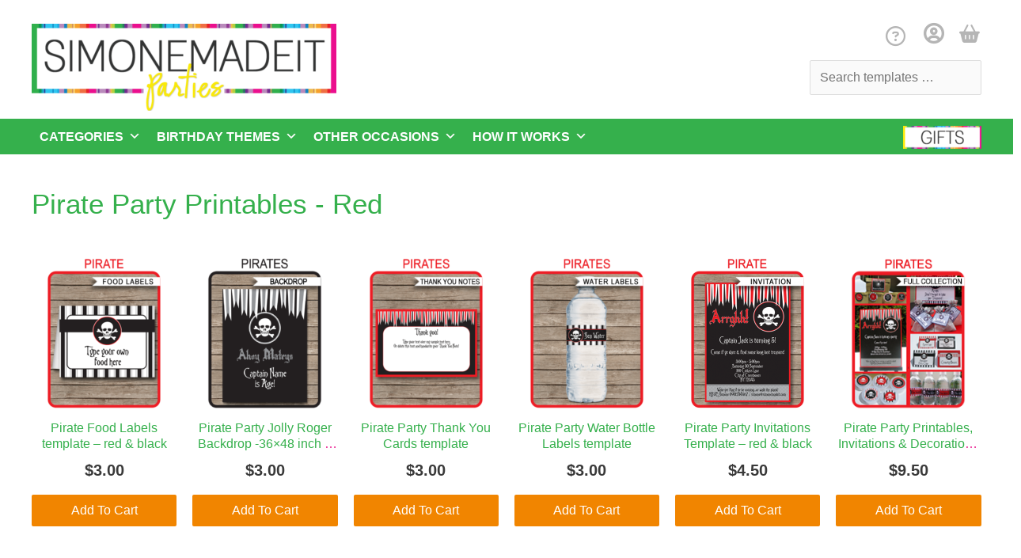

--- FILE ---
content_type: text/html; charset=UTF-8
request_url: https://www.simonemadeit.com/templates/tag/pirate-party-printables/
body_size: 42762
content:
<!DOCTYPE html>
<html lang="en-US">
<head>
<meta charset="UTF-8">
<meta name="viewport" content="width=device-width, initial-scale=1">
	<link rel="profile" href="https://gmpg.org/xfn/11"> 
	<meta name='robots' content='index, follow, max-image-preview:large, max-snippet:-1, max-video-preview:-1' />
	<style>img:is([sizes="auto" i], [sizes^="auto," i]) { contain-intrinsic-size: 3000px 1500px }</style>
	
<!-- Social Warfare v4.5.6 https://warfareplugins.com - BEGINNING OF OUTPUT -->
<style>
	@font-face {
		font-family: "sw-icon-font";
		src:url("https://www.simonemadeit.com/wp-content/plugins/social-warfare/assets/fonts/sw-icon-font.eot?ver=4.5.6");
		src:url("https://www.simonemadeit.com/wp-content/plugins/social-warfare/assets/fonts/sw-icon-font.eot?ver=4.5.6#iefix") format("embedded-opentype"),
		url("https://www.simonemadeit.com/wp-content/plugins/social-warfare/assets/fonts/sw-icon-font.woff?ver=4.5.6") format("woff"),
		url("https://www.simonemadeit.com/wp-content/plugins/social-warfare/assets/fonts/sw-icon-font.ttf?ver=4.5.6") format("truetype"),
		url("https://www.simonemadeit.com/wp-content/plugins/social-warfare/assets/fonts/sw-icon-font.svg?ver=4.5.6#1445203416") format("svg");
		font-weight: normal;
		font-style: normal;
		font-display:block;
	}
</style>
<!-- Social Warfare v4.5.6 https://warfareplugins.com - END OF OUTPUT -->


	<!-- This site is optimized with the Yoast SEO Premium plugin v25.4 (Yoast SEO v25.4) - https://yoast.com/wordpress/plugins/seo/ -->
	<title>Pirate Party Printables - Red Archives - SIMONEmadeit Parties</title>
	<link rel="canonical" href="https://www.simonemadeit.com/templates/tag/pirate-party-printables/" />
	<meta property="og:locale" content="en_US" />
	<meta property="og:type" content="article" />
	<meta property="og:title" content="Pirate Party Printables - Red Archives" />
	<meta property="og:url" content="https://www.simonemadeit.com/templates/tag/pirate-party-printables/" />
	<meta property="og:site_name" content="SIMONEmadeit Parties" />
	<script type="application/ld+json" class="yoast-schema-graph">{"@context":"https://schema.org","@graph":[{"@type":"CollectionPage","@id":"https://www.simonemadeit.com/templates/tag/pirate-party-printables/","url":"https://www.simonemadeit.com/templates/tag/pirate-party-printables/","name":"Pirate Party Printables - Red Archives - SIMONEmadeit Parties","isPartOf":{"@id":"https://www.simonemadeit.com/#website"},"primaryImageOfPage":{"@id":"https://www.simonemadeit.com/templates/tag/pirate-party-printables/#primaryimage"},"image":{"@id":"https://www.simonemadeit.com/templates/tag/pirate-party-printables/#primaryimage"},"thumbnailUrl":"https://www.simonemadeit.com/wp-content/uploads/edd/2017/03/Pirate-Food-Labels-Printable-Template-1.png","breadcrumb":{"@id":"https://www.simonemadeit.com/templates/tag/pirate-party-printables/#breadcrumb"},"inLanguage":"en-US"},{"@type":"ImageObject","inLanguage":"en-US","@id":"https://www.simonemadeit.com/templates/tag/pirate-party-printables/#primaryimage","url":"https://www.simonemadeit.com/wp-content/uploads/edd/2017/03/Pirate-Food-Labels-Printable-Template-1.png","contentUrl":"https://www.simonemadeit.com/wp-content/uploads/edd/2017/03/Pirate-Food-Labels-Printable-Template-1.png","width":340,"height":460,"caption":"Printable Pirate Food Labels | Food Buffet Tags | Tent Cards | Place Cards | Pirate Theme Birthday Party Decorations | DIY Editable Template | Instant Download via simonemadeit.com"},{"@type":"BreadcrumbList","@id":"https://www.simonemadeit.com/templates/tag/pirate-party-printables/#breadcrumb","itemListElement":[{"@type":"ListItem","position":1,"name":"Home","item":"https://www.simonemadeit.com/"},{"@type":"ListItem","position":2,"name":"Pirate Party Printables - Red"}]},{"@type":"WebSite","@id":"https://www.simonemadeit.com/#website","url":"https://www.simonemadeit.com/","name":"SIMONEmadeit Parties","description":"Printable Party Invitations &amp; Decoration Templates","publisher":{"@id":"https://www.simonemadeit.com/#organization"},"potentialAction":[{"@type":"SearchAction","target":{"@type":"EntryPoint","urlTemplate":"https://www.simonemadeit.com/?s={search_term_string}"},"query-input":{"@type":"PropertyValueSpecification","valueRequired":true,"valueName":"search_term_string"}}],"inLanguage":"en-US"},{"@type":"Organization","@id":"https://www.simonemadeit.com/#organization","name":"SIMONEmadeit","url":"https://www.simonemadeit.com/","logo":{"@type":"ImageObject","inLanguage":"en-US","@id":"https://www.simonemadeit.com/#/schema/logo/image/","url":"https://www.simonemadeit.com/wp-content/uploads/2019/10/logo-1.png","contentUrl":"https://www.simonemadeit.com/wp-content/uploads/2019/10/logo-1.png","width":297,"height":124,"caption":"SIMONEmadeit"},"image":{"@id":"https://www.simonemadeit.com/#/schema/logo/image/"}}]}</script>
	<!-- / Yoast SEO Premium plugin. -->


<link rel='dns-prefetch' href='//js.stripe.com' />
<link rel="alternate" type="application/rss+xml" title="SIMONEmadeit Parties &raquo; Feed" href="https://www.simonemadeit.com/feed/" />
<link rel="alternate" type="application/rss+xml" title="SIMONEmadeit Parties &raquo; Comments Feed" href="https://www.simonemadeit.com/comments/feed/" />
<link rel="alternate" type="application/rss+xml" title="SIMONEmadeit Parties &raquo; Pirate Party Printables - Red Download Tag Feed" href="https://www.simonemadeit.com/templates/tag/pirate-party-printables/feed/" />
<script>
window._wpemojiSettings = {"baseUrl":"https:\/\/s.w.org\/images\/core\/emoji\/16.0.1\/72x72\/","ext":".png","svgUrl":"https:\/\/s.w.org\/images\/core\/emoji\/16.0.1\/svg\/","svgExt":".svg","source":{"concatemoji":"https:\/\/www.simonemadeit.com\/wp-includes\/js\/wp-emoji-release.min.js?ver=6.8.3"}};
/*! This file is auto-generated */
!function(s,n){var o,i,e;function c(e){try{var t={supportTests:e,timestamp:(new Date).valueOf()};sessionStorage.setItem(o,JSON.stringify(t))}catch(e){}}function p(e,t,n){e.clearRect(0,0,e.canvas.width,e.canvas.height),e.fillText(t,0,0);var t=new Uint32Array(e.getImageData(0,0,e.canvas.width,e.canvas.height).data),a=(e.clearRect(0,0,e.canvas.width,e.canvas.height),e.fillText(n,0,0),new Uint32Array(e.getImageData(0,0,e.canvas.width,e.canvas.height).data));return t.every(function(e,t){return e===a[t]})}function u(e,t){e.clearRect(0,0,e.canvas.width,e.canvas.height),e.fillText(t,0,0);for(var n=e.getImageData(16,16,1,1),a=0;a<n.data.length;a++)if(0!==n.data[a])return!1;return!0}function f(e,t,n,a){switch(t){case"flag":return n(e,"\ud83c\udff3\ufe0f\u200d\u26a7\ufe0f","\ud83c\udff3\ufe0f\u200b\u26a7\ufe0f")?!1:!n(e,"\ud83c\udde8\ud83c\uddf6","\ud83c\udde8\u200b\ud83c\uddf6")&&!n(e,"\ud83c\udff4\udb40\udc67\udb40\udc62\udb40\udc65\udb40\udc6e\udb40\udc67\udb40\udc7f","\ud83c\udff4\u200b\udb40\udc67\u200b\udb40\udc62\u200b\udb40\udc65\u200b\udb40\udc6e\u200b\udb40\udc67\u200b\udb40\udc7f");case"emoji":return!a(e,"\ud83e\udedf")}return!1}function g(e,t,n,a){var r="undefined"!=typeof WorkerGlobalScope&&self instanceof WorkerGlobalScope?new OffscreenCanvas(300,150):s.createElement("canvas"),o=r.getContext("2d",{willReadFrequently:!0}),i=(o.textBaseline="top",o.font="600 32px Arial",{});return e.forEach(function(e){i[e]=t(o,e,n,a)}),i}function t(e){var t=s.createElement("script");t.src=e,t.defer=!0,s.head.appendChild(t)}"undefined"!=typeof Promise&&(o="wpEmojiSettingsSupports",i=["flag","emoji"],n.supports={everything:!0,everythingExceptFlag:!0},e=new Promise(function(e){s.addEventListener("DOMContentLoaded",e,{once:!0})}),new Promise(function(t){var n=function(){try{var e=JSON.parse(sessionStorage.getItem(o));if("object"==typeof e&&"number"==typeof e.timestamp&&(new Date).valueOf()<e.timestamp+604800&&"object"==typeof e.supportTests)return e.supportTests}catch(e){}return null}();if(!n){if("undefined"!=typeof Worker&&"undefined"!=typeof OffscreenCanvas&&"undefined"!=typeof URL&&URL.createObjectURL&&"undefined"!=typeof Blob)try{var e="postMessage("+g.toString()+"("+[JSON.stringify(i),f.toString(),p.toString(),u.toString()].join(",")+"));",a=new Blob([e],{type:"text/javascript"}),r=new Worker(URL.createObjectURL(a),{name:"wpTestEmojiSupports"});return void(r.onmessage=function(e){c(n=e.data),r.terminate(),t(n)})}catch(e){}c(n=g(i,f,p,u))}t(n)}).then(function(e){for(var t in e)n.supports[t]=e[t],n.supports.everything=n.supports.everything&&n.supports[t],"flag"!==t&&(n.supports.everythingExceptFlag=n.supports.everythingExceptFlag&&n.supports[t]);n.supports.everythingExceptFlag=n.supports.everythingExceptFlag&&!n.supports.flag,n.DOMReady=!1,n.readyCallback=function(){n.DOMReady=!0}}).then(function(){return e}).then(function(){var e;n.supports.everything||(n.readyCallback(),(e=n.source||{}).concatemoji?t(e.concatemoji):e.wpemoji&&e.twemoji&&(t(e.twemoji),t(e.wpemoji)))}))}((window,document),window._wpemojiSettings);
</script>
<link rel='stylesheet' id='astra-theme-css-css' href='https://www.simonemadeit.com/wp-content/themes/astra/assets/css/minified/style.min.css?ver=4.11.5' media='all' />
<link rel='stylesheet' id='astra-theme-dynamic-css' href='https://www.simonemadeit.com/wp-content/uploads/astra/astra-theme-dynamic-css-download_tag-159.css?ver=1769209925' media='all' />
<link rel='stylesheet' id='astra-edd-css' href='https://www.simonemadeit.com/wp-content/themes/astra/assets/css/minified/compatibility/edd.min.css?ver=4.11.5' media='all' />
<style id='astra-edd-inline-css'>
@media (min-width:545px) and (max-width:768px){.tablet-columns-1 .ast-edd-archive-article{width:100%;}.tablet-columns-2 .ast-edd-archive-article{width:calc(50% - 10px);}.tablet-columns-3 .ast-edd-archive-article, .edd_downloads_list[class*="edd_download_columns_"] .edd_download{width:calc(33.33% - 14px);}.tablet-columns-4 .ast-edd-archive-article{width:calc(25% - 15px);}.tablet-columns-5 .ast-edd-archive-article{width:calc(20% - 16px);}.tablet-columns-6 .ast-edd-archive-article{width:calc(16.66% - 16.66px);}}@media (min-width:545px) and (max-width:768px){[class*="columns-"] .ast-edd-archive-article:nth-child(n){margin-right:20px;clear:none;}.tablet-columns-2 .ast-edd-archive-article:nth-child(2n), .tablet-columns-3 .ast-edd-archive-article:nth-child(3n), .tablet-columns-4 .ast-edd-archive-article:nth-child(4n), .tablet-columns-5 .ast-edd-archive-article:nth-child(5n), .tablet-columns-6 .ast-edd-archive-article:nth-child(6n), .edd_downloads_list[class*="edd_download_columns_"] .edd_download:nth-child(3n){margin-right:0;clear:right;}.tablet-columns-2 .ast-edd-archive-article:nth-child(2n+1), .tablet-columns-3 .ast-edd-archive-article:nth-child(3n+1), .tablet-columns-4 .ast-edd-archive-article:nth-child(4n+1), .tablet-columns-5 .ast-edd-archive-article:nth-child(5n+1), .tablet-columns-6 .ast-edd-archive-article:nth-child(6n+1), .edd_downloads_list[class*="edd_download_columns_"] .edd_download:nth-child(3n+1){clear:left;}}@media (max-width:544px){.mobile-columns-1 .ast-edd-archive-article{width:100%;}.mobile-columns-3 .ast-edd-archive-article{width:calc(33.33% - 14px);}.mobile-columns-4 .ast-edd-archive-article{width:calc(25% - 15px);}.mobile-columns-5 .ast-edd-archive-article{width:calc(20% - 16px);}.mobile-columns-6 .ast-edd-archive-article{width:calc(16.66% - 16.66px);}.edd_downloads_list[class*="edd_download_columns_"] .edd_download, .edd_downloads_list[class*="edd_download_columns_"] .edd_download:nth-child(2n+1), .mobile-columns-2 .ast-edd-archive-article{width:calc(50% - 10px);}}@media (max-width:544px){[class*="columns-"] .ast-edd-archive-article:nth-child(n){margin-right:20px;clear:none;}.mobile-columns-1 .ast-edd-archive-article:nth-child(n){margin-right:0;}.edd_downloads_list[class*="edd_download_columns_"] .edd_download:nth-child(2n), .mobile-columns-2 .ast-edd-archive-article:nth-child(2n), .mobile-columns-3 .ast-edd-archive-article:nth-child(3n), .mobile-columns-4 .ast-edd-archive-article:nth-child(4n), .mobile-columns-5 .ast-edd-archive-article:nth-child(5n), .mobile-columns-6 .ast-edd-archive-article:nth-child(6n){margin-right:0;clear:right;}.mobile-columns-2 .ast-edd-archive-article:nth-child(2n+1), .mobile-columns-3 .ast-edd-archive-article:nth-child(3n+1), .mobile-columns-4 .ast-edd-archive-article:nth-child(4n+1), .mobile-columns-5 .ast-edd-archive-article:nth-child(5n+1), .mobile-columns-6 .ast-edd-archive-article:nth-child(6n+1){clear:left;}}
</style>
<style id='wp-emoji-styles-inline-css'>

	img.wp-smiley, img.emoji {
		display: inline !important;
		border: none !important;
		box-shadow: none !important;
		height: 1em !important;
		width: 1em !important;
		margin: 0 0.07em !important;
		vertical-align: -0.1em !important;
		background: none !important;
		padding: 0 !important;
	}
</style>
<link rel='stylesheet' id='wp-block-library-css' href='https://www.simonemadeit.com/wp-includes/css/dist/block-library/style.min.css?ver=6.8.3' media='all' />
<link rel='stylesheet' id='edd-blocks-css' href='https://www.simonemadeit.com/wp-content/plugins/easy-digital-downloads/includes/blocks/assets/css/edd-blocks.css?ver=3.4.0' media='all' />
<style id='global-styles-inline-css'>
:root{--wp--preset--aspect-ratio--square: 1;--wp--preset--aspect-ratio--4-3: 4/3;--wp--preset--aspect-ratio--3-4: 3/4;--wp--preset--aspect-ratio--3-2: 3/2;--wp--preset--aspect-ratio--2-3: 2/3;--wp--preset--aspect-ratio--16-9: 16/9;--wp--preset--aspect-ratio--9-16: 9/16;--wp--preset--color--black: #000000;--wp--preset--color--cyan-bluish-gray: #abb8c3;--wp--preset--color--white: #ffffff;--wp--preset--color--pale-pink: #f78da7;--wp--preset--color--vivid-red: #cf2e2e;--wp--preset--color--luminous-vivid-orange: #ff6900;--wp--preset--color--luminous-vivid-amber: #fcb900;--wp--preset--color--light-green-cyan: #7bdcb5;--wp--preset--color--vivid-green-cyan: #00d084;--wp--preset--color--pale-cyan-blue: #8ed1fc;--wp--preset--color--vivid-cyan-blue: #0693e3;--wp--preset--color--vivid-purple: #9b51e0;--wp--preset--color--ast-global-color-0: var(--ast-global-color-0);--wp--preset--color--ast-global-color-1: var(--ast-global-color-1);--wp--preset--color--ast-global-color-2: var(--ast-global-color-2);--wp--preset--color--ast-global-color-3: var(--ast-global-color-3);--wp--preset--color--ast-global-color-4: var(--ast-global-color-4);--wp--preset--color--ast-global-color-5: var(--ast-global-color-5);--wp--preset--color--ast-global-color-6: var(--ast-global-color-6);--wp--preset--color--ast-global-color-7: var(--ast-global-color-7);--wp--preset--color--ast-global-color-8: var(--ast-global-color-8);--wp--preset--gradient--vivid-cyan-blue-to-vivid-purple: linear-gradient(135deg,rgba(6,147,227,1) 0%,rgb(155,81,224) 100%);--wp--preset--gradient--light-green-cyan-to-vivid-green-cyan: linear-gradient(135deg,rgb(122,220,180) 0%,rgb(0,208,130) 100%);--wp--preset--gradient--luminous-vivid-amber-to-luminous-vivid-orange: linear-gradient(135deg,rgba(252,185,0,1) 0%,rgba(255,105,0,1) 100%);--wp--preset--gradient--luminous-vivid-orange-to-vivid-red: linear-gradient(135deg,rgba(255,105,0,1) 0%,rgb(207,46,46) 100%);--wp--preset--gradient--very-light-gray-to-cyan-bluish-gray: linear-gradient(135deg,rgb(238,238,238) 0%,rgb(169,184,195) 100%);--wp--preset--gradient--cool-to-warm-spectrum: linear-gradient(135deg,rgb(74,234,220) 0%,rgb(151,120,209) 20%,rgb(207,42,186) 40%,rgb(238,44,130) 60%,rgb(251,105,98) 80%,rgb(254,248,76) 100%);--wp--preset--gradient--blush-light-purple: linear-gradient(135deg,rgb(255,206,236) 0%,rgb(152,150,240) 100%);--wp--preset--gradient--blush-bordeaux: linear-gradient(135deg,rgb(254,205,165) 0%,rgb(254,45,45) 50%,rgb(107,0,62) 100%);--wp--preset--gradient--luminous-dusk: linear-gradient(135deg,rgb(255,203,112) 0%,rgb(199,81,192) 50%,rgb(65,88,208) 100%);--wp--preset--gradient--pale-ocean: linear-gradient(135deg,rgb(255,245,203) 0%,rgb(182,227,212) 50%,rgb(51,167,181) 100%);--wp--preset--gradient--electric-grass: linear-gradient(135deg,rgb(202,248,128) 0%,rgb(113,206,126) 100%);--wp--preset--gradient--midnight: linear-gradient(135deg,rgb(2,3,129) 0%,rgb(40,116,252) 100%);--wp--preset--font-size--small: 13px;--wp--preset--font-size--medium: 20px;--wp--preset--font-size--large: 36px;--wp--preset--font-size--x-large: 42px;--wp--preset--spacing--20: 0.44rem;--wp--preset--spacing--30: 0.67rem;--wp--preset--spacing--40: 1rem;--wp--preset--spacing--50: 1.5rem;--wp--preset--spacing--60: 2.25rem;--wp--preset--spacing--70: 3.38rem;--wp--preset--spacing--80: 5.06rem;--wp--preset--shadow--natural: 6px 6px 9px rgba(0, 0, 0, 0.2);--wp--preset--shadow--deep: 12px 12px 50px rgba(0, 0, 0, 0.4);--wp--preset--shadow--sharp: 6px 6px 0px rgba(0, 0, 0, 0.2);--wp--preset--shadow--outlined: 6px 6px 0px -3px rgba(255, 255, 255, 1), 6px 6px rgba(0, 0, 0, 1);--wp--preset--shadow--crisp: 6px 6px 0px rgba(0, 0, 0, 1);}:root { --wp--style--global--content-size: var(--wp--custom--ast-content-width-size);--wp--style--global--wide-size: var(--wp--custom--ast-wide-width-size); }:where(body) { margin: 0; }.wp-site-blocks > .alignleft { float: left; margin-right: 2em; }.wp-site-blocks > .alignright { float: right; margin-left: 2em; }.wp-site-blocks > .aligncenter { justify-content: center; margin-left: auto; margin-right: auto; }:where(.wp-site-blocks) > * { margin-block-start: 24px; margin-block-end: 0; }:where(.wp-site-blocks) > :first-child { margin-block-start: 0; }:where(.wp-site-blocks) > :last-child { margin-block-end: 0; }:root { --wp--style--block-gap: 24px; }:root :where(.is-layout-flow) > :first-child{margin-block-start: 0;}:root :where(.is-layout-flow) > :last-child{margin-block-end: 0;}:root :where(.is-layout-flow) > *{margin-block-start: 24px;margin-block-end: 0;}:root :where(.is-layout-constrained) > :first-child{margin-block-start: 0;}:root :where(.is-layout-constrained) > :last-child{margin-block-end: 0;}:root :where(.is-layout-constrained) > *{margin-block-start: 24px;margin-block-end: 0;}:root :where(.is-layout-flex){gap: 24px;}:root :where(.is-layout-grid){gap: 24px;}.is-layout-flow > .alignleft{float: left;margin-inline-start: 0;margin-inline-end: 2em;}.is-layout-flow > .alignright{float: right;margin-inline-start: 2em;margin-inline-end: 0;}.is-layout-flow > .aligncenter{margin-left: auto !important;margin-right: auto !important;}.is-layout-constrained > .alignleft{float: left;margin-inline-start: 0;margin-inline-end: 2em;}.is-layout-constrained > .alignright{float: right;margin-inline-start: 2em;margin-inline-end: 0;}.is-layout-constrained > .aligncenter{margin-left: auto !important;margin-right: auto !important;}.is-layout-constrained > :where(:not(.alignleft):not(.alignright):not(.alignfull)){max-width: var(--wp--style--global--content-size);margin-left: auto !important;margin-right: auto !important;}.is-layout-constrained > .alignwide{max-width: var(--wp--style--global--wide-size);}body .is-layout-flex{display: flex;}.is-layout-flex{flex-wrap: wrap;align-items: center;}.is-layout-flex > :is(*, div){margin: 0;}body .is-layout-grid{display: grid;}.is-layout-grid > :is(*, div){margin: 0;}body{padding-top: 0px;padding-right: 0px;padding-bottom: 0px;padding-left: 0px;}a:where(:not(.wp-element-button)){text-decoration: none;}:root :where(.wp-element-button, .wp-block-button__link){background-color: #32373c;border-width: 0;color: #fff;font-family: inherit;font-size: inherit;line-height: inherit;padding: calc(0.667em + 2px) calc(1.333em + 2px);text-decoration: none;}.has-black-color{color: var(--wp--preset--color--black) !important;}.has-cyan-bluish-gray-color{color: var(--wp--preset--color--cyan-bluish-gray) !important;}.has-white-color{color: var(--wp--preset--color--white) !important;}.has-pale-pink-color{color: var(--wp--preset--color--pale-pink) !important;}.has-vivid-red-color{color: var(--wp--preset--color--vivid-red) !important;}.has-luminous-vivid-orange-color{color: var(--wp--preset--color--luminous-vivid-orange) !important;}.has-luminous-vivid-amber-color{color: var(--wp--preset--color--luminous-vivid-amber) !important;}.has-light-green-cyan-color{color: var(--wp--preset--color--light-green-cyan) !important;}.has-vivid-green-cyan-color{color: var(--wp--preset--color--vivid-green-cyan) !important;}.has-pale-cyan-blue-color{color: var(--wp--preset--color--pale-cyan-blue) !important;}.has-vivid-cyan-blue-color{color: var(--wp--preset--color--vivid-cyan-blue) !important;}.has-vivid-purple-color{color: var(--wp--preset--color--vivid-purple) !important;}.has-ast-global-color-0-color{color: var(--wp--preset--color--ast-global-color-0) !important;}.has-ast-global-color-1-color{color: var(--wp--preset--color--ast-global-color-1) !important;}.has-ast-global-color-2-color{color: var(--wp--preset--color--ast-global-color-2) !important;}.has-ast-global-color-3-color{color: var(--wp--preset--color--ast-global-color-3) !important;}.has-ast-global-color-4-color{color: var(--wp--preset--color--ast-global-color-4) !important;}.has-ast-global-color-5-color{color: var(--wp--preset--color--ast-global-color-5) !important;}.has-ast-global-color-6-color{color: var(--wp--preset--color--ast-global-color-6) !important;}.has-ast-global-color-7-color{color: var(--wp--preset--color--ast-global-color-7) !important;}.has-ast-global-color-8-color{color: var(--wp--preset--color--ast-global-color-8) !important;}.has-black-background-color{background-color: var(--wp--preset--color--black) !important;}.has-cyan-bluish-gray-background-color{background-color: var(--wp--preset--color--cyan-bluish-gray) !important;}.has-white-background-color{background-color: var(--wp--preset--color--white) !important;}.has-pale-pink-background-color{background-color: var(--wp--preset--color--pale-pink) !important;}.has-vivid-red-background-color{background-color: var(--wp--preset--color--vivid-red) !important;}.has-luminous-vivid-orange-background-color{background-color: var(--wp--preset--color--luminous-vivid-orange) !important;}.has-luminous-vivid-amber-background-color{background-color: var(--wp--preset--color--luminous-vivid-amber) !important;}.has-light-green-cyan-background-color{background-color: var(--wp--preset--color--light-green-cyan) !important;}.has-vivid-green-cyan-background-color{background-color: var(--wp--preset--color--vivid-green-cyan) !important;}.has-pale-cyan-blue-background-color{background-color: var(--wp--preset--color--pale-cyan-blue) !important;}.has-vivid-cyan-blue-background-color{background-color: var(--wp--preset--color--vivid-cyan-blue) !important;}.has-vivid-purple-background-color{background-color: var(--wp--preset--color--vivid-purple) !important;}.has-ast-global-color-0-background-color{background-color: var(--wp--preset--color--ast-global-color-0) !important;}.has-ast-global-color-1-background-color{background-color: var(--wp--preset--color--ast-global-color-1) !important;}.has-ast-global-color-2-background-color{background-color: var(--wp--preset--color--ast-global-color-2) !important;}.has-ast-global-color-3-background-color{background-color: var(--wp--preset--color--ast-global-color-3) !important;}.has-ast-global-color-4-background-color{background-color: var(--wp--preset--color--ast-global-color-4) !important;}.has-ast-global-color-5-background-color{background-color: var(--wp--preset--color--ast-global-color-5) !important;}.has-ast-global-color-6-background-color{background-color: var(--wp--preset--color--ast-global-color-6) !important;}.has-ast-global-color-7-background-color{background-color: var(--wp--preset--color--ast-global-color-7) !important;}.has-ast-global-color-8-background-color{background-color: var(--wp--preset--color--ast-global-color-8) !important;}.has-black-border-color{border-color: var(--wp--preset--color--black) !important;}.has-cyan-bluish-gray-border-color{border-color: var(--wp--preset--color--cyan-bluish-gray) !important;}.has-white-border-color{border-color: var(--wp--preset--color--white) !important;}.has-pale-pink-border-color{border-color: var(--wp--preset--color--pale-pink) !important;}.has-vivid-red-border-color{border-color: var(--wp--preset--color--vivid-red) !important;}.has-luminous-vivid-orange-border-color{border-color: var(--wp--preset--color--luminous-vivid-orange) !important;}.has-luminous-vivid-amber-border-color{border-color: var(--wp--preset--color--luminous-vivid-amber) !important;}.has-light-green-cyan-border-color{border-color: var(--wp--preset--color--light-green-cyan) !important;}.has-vivid-green-cyan-border-color{border-color: var(--wp--preset--color--vivid-green-cyan) !important;}.has-pale-cyan-blue-border-color{border-color: var(--wp--preset--color--pale-cyan-blue) !important;}.has-vivid-cyan-blue-border-color{border-color: var(--wp--preset--color--vivid-cyan-blue) !important;}.has-vivid-purple-border-color{border-color: var(--wp--preset--color--vivid-purple) !important;}.has-ast-global-color-0-border-color{border-color: var(--wp--preset--color--ast-global-color-0) !important;}.has-ast-global-color-1-border-color{border-color: var(--wp--preset--color--ast-global-color-1) !important;}.has-ast-global-color-2-border-color{border-color: var(--wp--preset--color--ast-global-color-2) !important;}.has-ast-global-color-3-border-color{border-color: var(--wp--preset--color--ast-global-color-3) !important;}.has-ast-global-color-4-border-color{border-color: var(--wp--preset--color--ast-global-color-4) !important;}.has-ast-global-color-5-border-color{border-color: var(--wp--preset--color--ast-global-color-5) !important;}.has-ast-global-color-6-border-color{border-color: var(--wp--preset--color--ast-global-color-6) !important;}.has-ast-global-color-7-border-color{border-color: var(--wp--preset--color--ast-global-color-7) !important;}.has-ast-global-color-8-border-color{border-color: var(--wp--preset--color--ast-global-color-8) !important;}.has-vivid-cyan-blue-to-vivid-purple-gradient-background{background: var(--wp--preset--gradient--vivid-cyan-blue-to-vivid-purple) !important;}.has-light-green-cyan-to-vivid-green-cyan-gradient-background{background: var(--wp--preset--gradient--light-green-cyan-to-vivid-green-cyan) !important;}.has-luminous-vivid-amber-to-luminous-vivid-orange-gradient-background{background: var(--wp--preset--gradient--luminous-vivid-amber-to-luminous-vivid-orange) !important;}.has-luminous-vivid-orange-to-vivid-red-gradient-background{background: var(--wp--preset--gradient--luminous-vivid-orange-to-vivid-red) !important;}.has-very-light-gray-to-cyan-bluish-gray-gradient-background{background: var(--wp--preset--gradient--very-light-gray-to-cyan-bluish-gray) !important;}.has-cool-to-warm-spectrum-gradient-background{background: var(--wp--preset--gradient--cool-to-warm-spectrum) !important;}.has-blush-light-purple-gradient-background{background: var(--wp--preset--gradient--blush-light-purple) !important;}.has-blush-bordeaux-gradient-background{background: var(--wp--preset--gradient--blush-bordeaux) !important;}.has-luminous-dusk-gradient-background{background: var(--wp--preset--gradient--luminous-dusk) !important;}.has-pale-ocean-gradient-background{background: var(--wp--preset--gradient--pale-ocean) !important;}.has-electric-grass-gradient-background{background: var(--wp--preset--gradient--electric-grass) !important;}.has-midnight-gradient-background{background: var(--wp--preset--gradient--midnight) !important;}.has-small-font-size{font-size: var(--wp--preset--font-size--small) !important;}.has-medium-font-size{font-size: var(--wp--preset--font-size--medium) !important;}.has-large-font-size{font-size: var(--wp--preset--font-size--large) !important;}.has-x-large-font-size{font-size: var(--wp--preset--font-size--x-large) !important;}
:root :where(.wp-block-pullquote){font-size: 1.5em;line-height: 1.6;}
</style>
<link rel='stylesheet' id='edd-css-frontend-css' href='https://www.simonemadeit.com/wp-content/plugins/edd-price-variation-images/assets/css/styles.css?ver=6.8.3' media='all' />
<link rel='stylesheet' id='css-fancybox-css' href='https://www.simonemadeit.com/wp-content/plugins/edd-screenshots/assets/libraries/fancybox/jquery.fancybox.min.css?ver=6.8.3' media='all' />
<link rel='stylesheet' id='edd-screenshots-frontend-css' href='https://www.simonemadeit.com/wp-content/plugins/edd-screenshots/assets/css/styles.css?ver=6.8.3' media='all' />
<link rel='stylesheet' id='codeable-frontend-css' href='https://www.simonemadeit.com/wp-content/plugins/codeable-simonemadeit/assets/css/frontend.css?ver=6.8.3' media='all' />
<link rel='stylesheet' id='megamenu-css' href='https://www.simonemadeit.com/wp-content/uploads/maxmegamenu/style.css?ver=2b00b1' media='all' />
<link rel='stylesheet' id='dashicons-css' href='https://www.simonemadeit.com/wp-includes/css/dashicons.min.css?ver=6.8.3' media='all' />
<link rel='stylesheet' id='megamenu-genericons-css' href='https://www.simonemadeit.com/wp-content/plugins/megamenu-pro/icons/genericons/genericons/genericons.css?ver=2.4.3' media='all' />
<link rel='stylesheet' id='megamenu-fontawesome-css' href='https://www.simonemadeit.com/wp-content/plugins/megamenu-pro/icons/fontawesome/css/font-awesome.min.css?ver=2.4.3' media='all' />
<link rel='stylesheet' id='megamenu-fontawesome5-css' href='https://www.simonemadeit.com/wp-content/plugins/megamenu-pro/icons/fontawesome5/css/all.min.css?ver=2.4.3' media='all' />
<link rel='stylesheet' id='megamenu-fontawesome6-css' href='https://www.simonemadeit.com/wp-content/plugins/megamenu-pro/icons/fontawesome6/css/all.min.css?ver=2.4.3' media='all' />
<link rel='stylesheet' id='search-filter-plugin-styles-css' href='https://www.simonemadeit.com/wp-content/plugins/search-filter-pro/public/assets/css/search-filter.min.css?ver=2.5.17' media='all' />
<link rel='stylesheet' id='social_warfare-css' href='https://www.simonemadeit.com/wp-content/plugins/social-warfare/assets/css/style.min.css?ver=4.5.6' media='all' />
<link rel='stylesheet' id='astra-addon-css-css' href='https://www.simonemadeit.com/wp-content/uploads/astra-addon/astra-addon-6871d10f5cc141-99536649.css?ver=4.11.4' media='all' />
<link rel='stylesheet' id='astra-addon-dynamic-css' href='https://www.simonemadeit.com/wp-content/uploads/astra-addon/astra-addon-dynamic-css-download_tag-159.css?ver=1769209925' media='all' />
<style id='akismet-widget-style-inline-css'>

			.a-stats {
				--akismet-color-mid-green: #357b49;
				--akismet-color-white: #fff;
				--akismet-color-light-grey: #f6f7f7;

				max-width: 350px;
				width: auto;
			}

			.a-stats * {
				all: unset;
				box-sizing: border-box;
			}

			.a-stats strong {
				font-weight: 600;
			}

			.a-stats a.a-stats__link,
			.a-stats a.a-stats__link:visited,
			.a-stats a.a-stats__link:active {
				background: var(--akismet-color-mid-green);
				border: none;
				box-shadow: none;
				border-radius: 8px;
				color: var(--akismet-color-white);
				cursor: pointer;
				display: block;
				font-family: -apple-system, BlinkMacSystemFont, 'Segoe UI', 'Roboto', 'Oxygen-Sans', 'Ubuntu', 'Cantarell', 'Helvetica Neue', sans-serif;
				font-weight: 500;
				padding: 12px;
				text-align: center;
				text-decoration: none;
				transition: all 0.2s ease;
			}

			/* Extra specificity to deal with TwentyTwentyOne focus style */
			.widget .a-stats a.a-stats__link:focus {
				background: var(--akismet-color-mid-green);
				color: var(--akismet-color-white);
				text-decoration: none;
			}

			.a-stats a.a-stats__link:hover {
				filter: brightness(110%);
				box-shadow: 0 4px 12px rgba(0, 0, 0, 0.06), 0 0 2px rgba(0, 0, 0, 0.16);
			}

			.a-stats .count {
				color: var(--akismet-color-white);
				display: block;
				font-size: 1.5em;
				line-height: 1.4;
				padding: 0 13px;
				white-space: nowrap;
			}
		
</style>
<link rel='stylesheet' id='gca-column-styles-css' href='https://www.simonemadeit.com/wp-content/plugins/genesis-columns-advanced/css/gca-column-styles.css?ver=6.8.3' media='all' />
<link rel='stylesheet' id='astra-child-theme-css-css' href='https://www.simonemadeit.com/wp-content/themes/astra-child/style.css?ver=1.0.0' media='all' />
<!--[if IE]>
<script src="https://www.simonemadeit.com/wp-content/themes/astra/assets/js/minified/flexibility.min.js?ver=4.11.5" id="astra-flexibility-js"></script>
<script id="astra-flexibility-js-after">
flexibility(document.documentElement);
</script>
<![endif]-->
<script src="https://www.simonemadeit.com/wp-includes/js/jquery/jquery.min.js?ver=3.7.1" id="jquery-core-js"></script>
<script src="https://www.simonemadeit.com/wp-includes/js/jquery/jquery-migrate.min.js?ver=3.4.1" id="jquery-migrate-js"></script>
<script src="https://www.simonemadeit.com/wp-content/plugins/edd-price-variation-images/assets/js/frontend.js?ver=6.8.3" id="edd-price-variation-images-frontend-js"></script>
<script src="https://www.simonemadeit.com/wp-content/plugins/edd-screenshots/assets/libraries/fancybox/jquery.fancybox.min.js?ver=6.8.3" id="jquery-fancybox-js"></script>
<script src="https://www.simonemadeit.com/wp-content/plugins/edd-screenshots/assets/js/frontend.js?ver=6.8.3" id="edd-screenshots-frontend-js"></script>
<script src="https://www.simonemadeit.com/wp-includes/js/dist/hooks.min.js?ver=4d63a3d491d11ffd8ac6" id="wp-hooks-js"></script>
<script id="say-what-js-js-extra">
var say_what_data = {"replacements":{"edds|Personal Info|":"Personal Details","edds|This is a secure SSL encrypted payment.|":"Credit Card transactions are handled securely through <a href=\"https:\/\/stripe.com\/about\" target=\"_blank\">Stripe<\/a>.  Your Credit Card details never touch this server.","easy-digital-downloads|Email Address|":"Your Email Address","easy-digital-downloads|First Name|":"Your First Name","edds|Info|":"Details","easy-digital-downloads|Products|":"Your Download Links","edds|Credit Card Info|":"Credit Card Details","edds|Payment Info|":"Payment Details","easy-digital-downloads|Personal info|":"Personal Details","easy-digital-downloads|Select payment method|":"Select Payment Method","easy-digital-downloads|Create an account|":"Create an Account"}};
</script>
<script src="https://www.simonemadeit.com/wp-content/plugins/say-what/assets/build/frontend.js?ver=fd31684c45e4d85aeb4e" id="say-what-js-js"></script>
<script id="edduh-tracking-js-extra">
var edduh = {"ajaxUrl":"https:\/\/www.simonemadeit.com\/wp-admin\/admin-ajax.php","currentUrl":"https:\/\/www.simonemadeit.com\/templates\/tag\/pirate-party-printables\/"};
</script>
<script src="https://www.simonemadeit.com/wp-content/plugins/edd-user-history/assets/js/tracking.js?ver=1.2.0" id="edduh-tracking-js"></script>
<script id="search-filter-plugin-build-js-extra">
var SF_LDATA = {"ajax_url":"https:\/\/www.simonemadeit.com\/wp-admin\/admin-ajax.php","home_url":"https:\/\/www.simonemadeit.com\/","extensions":[]};
</script>
<script src="https://www.simonemadeit.com/wp-content/plugins/search-filter-pro/public/assets/js/search-filter-build.min.js?ver=2.5.17" id="search-filter-plugin-build-js"></script>
<script src="https://www.simonemadeit.com/wp-content/plugins/search-filter-pro/public/assets/js/chosen.jquery.min.js?ver=2.5.17" id="search-filter-plugin-chosen-js"></script>
<script src="https://js.stripe.com/v3/?ver=v3" id="sandhills-stripe-js-v3-js"></script>
<link rel="https://api.w.org/" href="https://www.simonemadeit.com/wp-json/" /><link rel="alternate" title="JSON" type="application/json" href="https://www.simonemadeit.com/wp-json/wp/v2/edd-tags/159" /><link rel="EditURI" type="application/rsd+xml" title="RSD" href="https://www.simonemadeit.com/xmlrpc.php?rsd" />
<meta name="generator" content="Easy Digital Downloads v3.4.0" />
		<script>
			document.documentElement.className = document.documentElement.className.replace('no-js', 'js');
		</script>
				<style>
			.no-js img.lazyload {
				display: none;
			}

			figure.wp-block-image img.lazyloading {
				min-width: 150px;
			}

			.lazyload,
			.lazyloading {
				--smush-placeholder-width: 100px;
				--smush-placeholder-aspect-ratio: 1/1;
				width: var(--smush-placeholder-width) !important;
				aspect-ratio: var(--smush-placeholder-aspect-ratio) !important;
			}

						.lazyload, .lazyloading {
				opacity: 0;
			}

			.lazyloaded {
				opacity: 1;
				transition: opacity 400ms;
				transition-delay: 0ms;
			}

					</style>
		<style type="text/css">.blue-message {
background: none repeat scroll 0 0 #3399ff;
color: #ffffff;
text-shadow: none;
font-size: 14px;
line-height: 24px;
padding: 10px;
} 
.green-message {
background: none repeat scroll 0 0 #8cc14c;
color: #ffffff;
text-shadow: none;
font-size: 14px;
line-height: 24px;
padding: 10px;
} 
.orange-message {
background: none repeat scroll 0 0 #faa732;
color: #ffffff;
text-shadow: none;
font-size: 14px;
line-height: 24px;
padding: 10px;
} 
.red-message {
background: none repeat scroll 0 0 #da4d31;
color: #ffffff;
text-shadow: none;
font-size: 14px;
line-height: 24px;
padding: 10px;
} 
.grey-message {
background: none repeat scroll 0 0 #53555c;
color: #ffffff;
text-shadow: none;
font-size: 14px;
line-height: 24px;
padding: 10px;
} 
.left-block {
background: none repeat scroll 0 0px, radial-gradient(ellipse at center center, #ffffff 0%, #f2f2f2 100%) repeat scroll 0 0 rgba(0, 0, 0, 0);
color: #8b8e97;
padding: 10px;
margin: 10px;
float: left;
} 
.right-block {
background: none repeat scroll 0 0px, radial-gradient(ellipse at center center, #ffffff 0%, #f2f2f2 100%) repeat scroll 0 0 rgba(0, 0, 0, 0);
color: #8b8e97;
padding: 10px;
margin: 10px;
float: right;
} 
.blockquotes {
background: none;
border-left: 5px solid #f1f1f1;
color: #8B8E97;
font-size: 14px;
font-style: italic;
line-height: 22px;
padding-left: 15px;
padding: 10px;
width: 60%;
float: left;
} 
</style><link rel="icon" href="https://www.simonemadeit.com/wp-content/uploads/2019/10/cropped-favicon-32x32.png" sizes="32x32" />
<link rel="icon" href="https://www.simonemadeit.com/wp-content/uploads/2019/10/cropped-favicon-192x192.png" sizes="192x192" />
<link rel="apple-touch-icon" href="https://www.simonemadeit.com/wp-content/uploads/2019/10/cropped-favicon-180x180.png" />
<meta name="msapplication-TileImage" content="https://www.simonemadeit.com/wp-content/uploads/2019/10/cropped-favicon-270x270.png" />
		<style id="wp-custom-css">
			body.archive .ast-archive-description
{
	padding: 0;
}


#edd_checkout_form_wrap .edd-payment-icons 
{
	display:none
}

/*TEMPLATE FEATURES GUTENBERG ADD ON BLOCKS - adjust box icon styling*/
.uagb-icon-list__source-wrap {
    padding: 12px 12px 12px 12px !important;
 }

/*TEMPLATE FEATURES GUTENBERG ADD ON BLOCKS - adjust space on top of 2nd column in mobile view*/
@media (max-width: 600px){
.uagb-icon-list__wrap {
	margin-top: 15px;
	margin-bottom: 15px;
	}
}

/*TEMPLATE FEATURES GUTENBERG ADD ON BLOCKS - adjust left margin for 2nd column in mobile view*/
@media (max-width: 782px){
.entry-content .has-2-columns .wp-block-column:last-child {
    padding-left: 0;
    margin-left: 0!important;
}
}

/*TESTIMONIAL VIEW FOR HAPPY CUSTOMERS - adjust navigation styling*/
.strong-view .nav-links a, .strong-view .nav-links span {
    display: inline;
    line-height: 1;
    margin: 0 5px 5px 0;
    padding: .75em;
    transition: background .2s ease;
    border: 1px solid #d3ced2;
    font-size: 1em;
    font-weight: 400;
    min-width: 2.5em;
}

.strong-view .nav-links {
    margin: 30px auto;
    text-align: left;
}

.strong-view .nav-links a:hover {
	color: #e9198e;
	background: none;
}

.strong-view .nav-links a.current, .strong-view .nav-links span.current {
    background: none;
    color: #3a3a3a;
}

.strong-view .nav-links a.next.page-numbers  {
    background: none;
}

.strong-view .nav-links a.next.page-numbers:hover  {
	color: #e9198e;
}

.strong-view .nav-links a.prev.page-numbers  {
    background: none;
}

.strong-view .nav-links a.prev.page-numbers:hover  {
	color: #e9198e;
}



.strong-view .nav-links .page-numbers.dots  {
    background: none;
}

.strong-view .nav-links .page-numbers.dots:hover  {
	color: #3a3a3a;
}


/*TABBED MEGA MENU - spacing of birthday themes and styling*/
#mega-menu-wrap-below_header_menu #mega-menu-below_header_menu > li.mega-menu-megamenu > ul.mega-sub-menu > li.mega-menu-item > a.mega-menu-link, #mega-menu-wrap-below_header_menu #mega-menu-below_header_menu > li.mega-menu-megamenu > ul.mega-sub-menu li.mega-menu-column > ul.mega-sub-menu > li.mega-menu-item > a.mega-menu-link {
    background: #f0f0f0;
    font-size: 14px;
    color: #3e3e3e;
    margin: 0px 0px 5px 0px;
    padding: 5px 7px 4px 7px;
}

#mega-menu-wrap-below_header_menu #mega-menu-below_header_menu > li.mega-menu-megamenu > ul.mega-sub-menu > li.mega-menu-item > a.mega-menu-link, #mega-menu-wrap-below_header_menu #mega-menu-below_header_menu > li.mega-menu-megamenu > ul.mega-sub-menu li.mega-menu-column > ul.mega-sub-menu > li.mega-menu-item > a.mega-menu-link:hover {
    background: #f0f0f0;
    font-size: 14px;
    color: #3e3e3e;
    margin: 0px 0px 5px 0px;
    padding: 5px 7px 4px 7px;
}


#mega-menu-wrap-below_header_menu #mega-menu-below_header_menu > li.mega-menu-tabbed > ul.mega-sub-menu > li.mega-menu-item > ul.mega-sub-menu > li.mega-menu-item {
    float: left;
    padding: 15px 15px 15px 25px;
}

#mega-menu-wrap-below_header_menu #mega-menu-below_header_menu > li.mega-menu-tabbed > ul.mega-sub-menu > li.mega-menu-item > ul.mega-sub-menu > li.mega-menu-item li.mega-menu-item > a.mega-menu-link {
    padding: 0px 0px 13px 0px;
}

#mega-menu-wrap-below_header_menu #mega-menu-below_header_menu > li.mega-menu-tabbed > ul.mega-sub-menu {
    padding: 15px 0 0 0;
}

/*SITE LOGO - remove padding on right side*/
.ast-logo-title-inline .site-logo-img {
    padding-right: 0;
}


/*ON TABLET - add padding above logo when stacked*/
@media (max-width: 925px) and (min-width: 769px){
.ast-logo-title-inline .site-logo-img {
    margin-top: 10px;
}
}

/*ON MOBILE - reduce space above search bar*/
@media (max-width: 545px){
.ast-header-custom-item-outside.ast-header-break-point .ast-mobile-header-stack .ast-masthead-custom-menu-items {
    padding: 0em 1em 0 1em;
	margin-top: -30px;
}
}

@media (max-width: 925px) and (min-width: 546px){
.ast-header-custom-item-outside.ast-header-break-point .ast-mobile-header-stack .ast-masthead-custom-menu-items {
	margin-top: -40px !important;
}
}



/*ON TABLET - increase image on Single download pages size to full width*/
@media (max-width: 800px) and (min-width: 741px){
.alignleft {
    width: 100%;
}
}

/*ON TABLET - stack logo and search instead of side-by-side*/
.ast-header-break-point .ast-mobile-header-inline .main-header-container, .ast-header-break-point .ast-mobile-header-stack .main-header-container {
    display: block;
}

/*ON DESKTOP - SEARCH IN HEADER - remove padding on right side & add margin to top*/
.ast-primary-menu-disabled .main-header-bar .ast-masthead-custom-menu-items {
    padding-right: 0;
	  flex: auto;
}

.ast-header-widget-area {
    line-height: 1.65;
    margin-top: 20px;
}


/*ON TABLET - YOUR ACCOUNT PAGE - make sure video has margin to the left*/
@media (max-width: 782px) and (min-width: 600px){
.wp-block-column:nth-child(2n) {
    margin-left: 32px !important;
}
}

/*BLOG - remove navigation between single blot posts*/
.single .post-navigation {
	display: none;
}

/*ARCHIVES - remove border underneath heading*/
.ast-archive-description {
    border-bottom: none;
}





/* HOME PAGE - adjust Testimonials slider to see all the shading properly*/

.wpmslider-viewport{
	padding:10px 10px 0 10px;
}



/* ACCOUNT PAGE & SUCCES PAGE ONLY - adjust the top padding of the video to be in line with the accordians */

.page-id-9845 .entry-content .has-2-columns .wp-block-column:last-child {
    padding-top: 10px;
}

.page-id-9843 .entry-content .has-2-columns .wp-block-column:last-child {
    padding-top: 10px;
}










/* PARAGRAPH AND HEADING STYLINGS*/
.mybackground {     
	background-color: #35b04c;
	padding: 30px 30px 30px;
	margin-bottom: 30px;
}

p.tips {
    color: #e9198e;
		font-size: 22px;
		margin-bottom: 20px;
}

p.included {
    color: #36b04d;
    font-family: arial;
    letter-spacing: 0.5px;
    text-transform: uppercase;
    border-top: 1px solid;
    border-bottom: 1px solid;
    padding-top: 4px;
    padding-bottom: 4px;
    margin-bottom: 12px;
    font-style: normal !important;
}

p.yourdownloads {
    background-color: #ebf5ed;
    border-radius: 4px;
    padding: 20px;
    margin-top: 20px;
    margin-bottom: 30px;
}


p.homepage {
	margin-bottom: 3em;
	}

p.importantinfo {
background: #fafafa none repeat scroll 0 0;
margin-bottom: 30px;
margin-left: 0;
margin-top: -22px;
padding: 10px;
}

p.myaccount {
background-color: #ebf5ed;
border: 1px solid #36B04D;
border-radius: 4px;
padding: 10px;
}

h1.entry-title {
	font-weight: 400;
	font-size: 35px !important;
}

.single-download .entry-title {
    font-size: 30px !important;
}
h1.secondaryheading {
	font-size: 1.5em;
}

h2.green {
	font-size: 1.3em;
}

/* Styling of H3 for FAQ*/
h3, .entry-content h3 {
    color: #e9198e;
		padding-top: 20px;
		padding-bottom: 5px
}

/*OL and UL*/

ol.mytips {
    margin-left:2em;
    font-size: 1em;
    line-height: 2em;
		list-style-position: outside;

}

ol.mytips li {
  padding-bottom: 1em;
}

ul.mytips li {
  padding-bottom: 1em;
}




ol {
  margin-left: 1.5em;
	font-size: .95em;
}

/* FOOTER WIDGET */

/* FOOTER WIDGET - Testimonial Syling*/
.widget .strong-view.card .testimonial-inner {
    background: none;
    padding: .5em;
    box-shadow: none;
}

footer .widget .strong-view--with-quotes.card .testimonial-quotes svg {
    background: #f0f0f0 !important;
}

/* FOOTER WIDGET - Increasing Menu list font size */

.site-footer ul {
    font-size: large;
}

/* FOOTER WIDGET - Increasing Total Share count size */
span.swp_pop_count {
    font-size: 110%;
}

/* SINGLE DOWNLOADS PAGE & HAPPY CUSTOMERS PAGE - styling of reviews */
h3.wpmtst-testimonial-heading {
    padding-top: 10px;
    color: #35b04c;
		font-size: 22px;
		padding-bottom: 8px;
}

.strong-view.card .testimonial-inner {
    background: #fff;
    padding: 1em;
    text-align: center;
    border-radius: 4px;
    box-shadow: -3px 2px 10px 0px rgba(128, 144, 174, 0.2);
	margin-bottom: 10px;
}


.strong-view.card .strong-content {
    margin: 20px auto 20px;
}

/*  PAGE - styling of Elegant reviews */
.strong-view.wpmtst-elegant .wpmtst-testimonial-image img
{
		    border-radius: 0!important;
}

/* MOBILE - Remove bottom border on mobile under header */
.ast-header-break-point .site-header {
    border-bottom-color: none;
    border-bottom-style: none; }



/*EDD CHANGES*/

/*EDD - change margin at bottom of Social Warfare icons before TABBY */
.swp_social_panel {
	margin-bottom: 10px !important;
}


/*EDD - change button colors & width */
.button.ast-edd-variable-btn {
	background: #f18500;
	width: 100%;
  text-align: center;
  margin-bottom: 1em;
}

.button.ast-edd-variable-btn:hover, .button.ast-edd-variable-btn:active, .button.ast-edd-variable-btn:focus {
	background: #f17100;	
}

.edd_purchase_submit_wrapper a.edd-add-to-cart.edd-has-js {	
	background: #f18500;
	width: 100%;
  text-align: center;
  margin-bottom: 1em;

}

.edd-submit.button.yellow:hover, .edd-submit.button.yellow:focus, .edd-submit.button.yellow:active{
	background: #f17100;	
}

.edd-submit.button.yellow {
    background: #f18500;
		margin-bottom: 1em;
	
}


.edd-submit.button.yellow {
	width:100%;
}

.single-download .edd_download_purchase_form .edd_purchase_submit_wrapper {
    margin: 0;
    text-transform: uppercase;
    font-weight: 600;
}

@media (max-width: 800px){
.single-download .edd_purchase_submit_wrapper a.edd-add-to-cart.edd-has-js {
	margin-top: 20px;
}
}

.single-download .edd_price_options {
    margin-bottom: 15px;
}

.edd_price_options select {
    margin-bottom: -5px;
}
/*EDD - change headers */

h3.edd_download_title {
    font-size: 1em;
    overflow: hidden;
    display: -webkit-box;
    -webkit-box-orient: vertical;
    -webkit-line-clamp: 2;
	  height: 42px;
}

p.edd-logged-in {
	display:none;
}



/*EDD ACCOUNT PAGE*/
#edd_profile_editor_form legend {
		border-bottom: none;
    background: none;
    color: #35b04c;
		font-size: 25px;
    font-weight: 300;
}

.edd_form legend {
		border-bottom: none;
    background: none;
    color: #35b04c;
		font-size: 25px;
    font-weight: 300;
	}

fieldset#edd_profile_address_fieldset{
	display:none;
	}


#edd_user_history {


}

/*EDD CART PAGE*/
#edd_checkout_wrap legend {
		border-bottom: none;
    background: none;
    color: #35b04c;
    font-weight: 300;
}

p#edd_final_total_wrap{
	color: #35b04d;	
}


#edd_checkout_wrap #edd_discount_code p {
    border: none;
    text-align: right;
    margin: -30px -30px -30px 0;
}

#edd_checkout_wrap #edd_discount_code #edd-discount {
    width: auto;
}

#edd_checkout_form_wrap .edd-cart-adjustment .edd-apply-discount.edd-submit {
    width: auto;
}



#edd_checkout_form_wrap .edd-description {
    display: none
}

#edd_checkout_form_wrap .edd-required-indicator {
 color:#e9198e;
 display:inline
}

#edd-last-name-wrap {
	display: none;
}

#edd-first-name-wrap {
	margin-bottom: 20px !important;
}

#edd-login-account-wrap {
	background: #ebf5ed;
}

#edd-login-account-wrap {
    background: #ebf5ed;
    padding-top: 10px !important;
    padding-bottom: 10px !important;
    border: 1px solid #36b04d;
	margin-bottom: 20px !important;
}


fieldset#edd_register_fields {
	border: none !important;
}

fieldset#edd_register_account_fields {
	border: 1px solid #eee !important;
}

#edd_checkout_form_wrap fieldset#edd_cc_fields {
	background: #eee
}

.edd-alert-error {
    color: #35b04c;
    background-color: #ebf5ed;
    border-color: #ebf5ed;
}

/*CHECKOUT & CART Adjust radio buttons for Paypal and Credit Card*/
.edd_form input[type="checkbox"], .edd_form input[type="radio"] {
    margin-right: 8px;
    margin-top: -3px;
}
/*CHECKOUT & CART Adjust Padlock icon*/
svg.edd-icon.edd-icon-lock {
		vertical-align: bottom;
		margin-right: 6px;
		margin-left: 2px;
		margin-bottom: 2px;
}

/*CHECKOUT & CART Adjust Subscribe to newsletter padding*/
#edd_checkout_wrap fieldset>p:last-child {
    padding-bottom: 7px;
    padding-top: 12px;
}

/*EDD adjust Title margins on single downloads page*/
.ast-single-post .entry-title, .page-title {
    margin-top: -.75em;
    margin-bottom: 1.2em;
}

li.edd_download_file:last-child {
    padding-bottom: 1.5em;
}

/*EDD adjust Screenshots Styling on single downloads page*/
.edd-ul-screenshots {
	  padding: 5px 5px 0 0 !important;
    margin-left: 0 !important;
	  margin-bottom: 10px !important;
}


.edd-screenshots-container .edd-gallery-item {
	margin-top: 10px
}
	
	
/*EDD adjust TABBYs Styling on single downloads page*/
.responsive-tabs .responsive-tabs__list__item--active, .responsive-tabs .responsive-tabs__list__item--active:hover {
    border-color: #35b04c!important;
    color: #35b04c!important;
}








.responsive-tabs .responsive-tabs__panel {
    padding: 30px 15px 15px !important;
	border: 1px solid #35b04c !important;
    border-top: 1px solid #35b04c !important;
	
}

.responsive-tabs .responsive-tabs__list__item {
     font-size: 16px !important;
     border: 1px solid #c3c3c3;
	   margin: 1px 5px 0 0 !important;
     padding: 10px 8px !important;

}

.responsive-tabs-wrapper {
    padding-top: 15px;
}

@media screen and (max-width: 800px) {
.responsive-tabs .responsive-tabs__heading--active, .responsive-tabs .responsive-tabs__heading--active:hover {
    background: #35b04c !important;
	border: none !important;
	}
	
	.responsive-tabs-wrapper {
    padding-top: 0;
}

	.swp_social_panel {
	margin-bottom: 20px !important;
}
}

/*EDD RELATED DOWNLOADS - adjust styling*/
#isa-related-downloads li, #isa-related-downloads #edd-related-downloads-widget li {
    margin: 1% 2%;
}


#isa-related-downloads {
    display: block;
    clear: both;
    margin: 2em 0 0;
}

#isa-related-downloads ul {
    margin: 0;
}



/* EDD TUTORIALS & TIPS in TABBY styling */
.display-posts-listing.image-left .listing-item {
	overflow: hidden; 
	margin-bottom: 32px;
	width: 100%;
}

.display-posts-listing.image-left .image {
	float: left;
	margin: 0 16px 0 0;
}

.display-posts-listing.image-left .title {
	display: block;
	font-size: larger;
}

.display-posts-listing.image-left .excerpt-dash { 
	display: none; 
}

/* GRAVITY FORMS change standard ERROR colors to pink */
.gform_wrapper .gfield_required {
    color: #e9198e;
}

.gform_wrapper div.validation_error {
    color: #e9198e;
    border-top: 2px solid #e9198e;
    border-bottom: 2px solid #e9198e;
}

.gform_wrapper li.gfield.gfield_error, .gform_wrapper li.gfield.gfield_error.gfield_contains_required.gfield_creditcard_warning {
    background-color: #f8eaf2;
    border-top: none;
    border-bottom: none;
}

.gform_wrapper .gfield_error .gfield_label {
    color: #e9198e;
}

.gform_wrapper .validation_message {
    color: #e9198e;
 }

.gform_wrapper li.gfield_error input:not([type=radio]):not([type=checkbox]):not([type=submit]):not([type=button]):not([type=image]):not([type=file]), .gform_wrapper li.gfield_error textarea {
    border: 1px solid #e9198e;
}


/* GRAVITY FORMS change padding of radio buttons labels */
.gform_wrapper .gfield_radio li label {
    margin: 6px 0 0 10px;
}

		</style>
		<style type="text/css">/** Mega Menu CSS: fs **/</style>
</head>

<body itemtype='https://schema.org/Blog' itemscope='itemscope' class="archive tax-download_tag term-pirate-party-printables term-159 wp-custom-logo wp-theme-astra wp-child-theme-astra-child edd-js-none mega-menu-below-header-menu mega-menu-primary mega-menu-above-header-menu mega-menu-footer-menu ast-desktop ast-plain-container ast-no-sidebar astra-4.11.5 ast-header-custom-item-outside ast-mobile-inherit-site-logo columns-6 tablet-columns-3 mobile-columns-2 ast-edd-archive-page ast-inherit-site-logo-transparent blog-masonry ast-blog-grid-1 ast-blog-layout-3 ast-pagination-square ast-above-mobile-menu-align-inline ast-default-menu-enable ast-default-above-menu-enable above-header-nav-padding-support ast-above-header-hide-on-mobile ast-full-width-layout ast-sticky-header-shrink ast-inherit-site-logo-sticky astra-addon-4.11.4">
	<style>.edd-js-none .edd-has-js, .edd-js .edd-no-js, body.edd-js input.edd-no-js { display: none; }</style>
	<script>/* <![CDATA[ */(function(){var c = document.body.classList;c.remove('edd-js-none');c.add('edd-js');})();/* ]]> */</script>
	
<a
	class="skip-link screen-reader-text"
	href="#content"
	title="Skip to content">
		Skip to content</a>

<div
class="hfeed site" id="page">
			<header
		class="site-header ast-primary-submenu-animation-fade header-main-layout-1 ast-primary-menu-disabled ast-logo-title-inline ast-menu-toggle-link ast-mobile-header-stack ast-above-header-enabled ast-above-header-section-separated ast-below-header-enabled ast-below-header-merged-responsive ast-above-header-mobile-inline ast-below-header-mobile-stack" id="masthead" itemtype="https://schema.org/WPHeader" itemscope="itemscope" itemid="#masthead"		>
			
<div class="ast-above-header-wrap ast-above-header-1" >
	<div class="ast-above-header">
				<div class="ast-container">
			<div class="ast-flex ast-above-header-section-wrap">
				
									<div class="ast-above-header-section ast-above-header-section-2 ast-flex ast-justify-content-flex-end menu-above-header" >
										<div class="ast-button-wrap">
					<button class="menu-toggle menu-above-header-toggle ast-above-mobile-menu-buttons-minimal" >
					<span class="screen-reader-text">Above Header</span>
					<span class="ast-icon icon-menu-bars"><span class="menu-toggle-icon"></span></span>										</button>
				</div>
				<div id="mega-menu-wrap-above_header_menu" class="mega-menu-wrap"><div class="mega-menu-toggle"><div class="mega-toggle-blocks-left"></div><div class="mega-toggle-blocks-center"></div><div class="mega-toggle-blocks-right"><div class='mega-toggle-block mega-menu-toggle-block mega-toggle-block-1' id='mega-toggle-block-1' tabindex='0'><span class='mega-toggle-label' role='button' aria-expanded='false'><span class='mega-toggle-label-closed'>MENU</span><span class='mega-toggle-label-open'>MENU</span></span></div></div></div><ul id="mega-menu-above_header_menu" class="mega-menu max-mega-menu mega-menu-horizontal mega-no-js" data-event="hover_intent" data-effect="fade_up" data-effect-speed="200" data-effect-mobile="disabled" data-effect-speed-mobile="0" data-panel-width="#content" data-panel-inner-width="#primary" data-mobile-force-width="body" data-second-click="go" data-document-click="collapse" data-vertical-behaviour="standard" data-breakpoint="920" data-unbind="true" data-mobile-state="collapse_all" data-mobile-direction="vertical" data-hover-intent-timeout="300" data-hover-intent-interval="100" data-overlay-desktop="false" data-overlay-mobile="false"><li class="mega-menu-item mega-menu-item-type-post_type mega-menu-item-object-page mega-align-bottom-left mega-menu-flyout mega-has-icon mega-icon-left mega-hide-text mega-menu-item-523093" id="mega-menu-item-523093"><a class="far fa-question-circle mega-menu-link" href="https://www.simonemadeit.com/faq-editable-party-packs/" tabindex="0" aria-label="Frequently Asked Questions"></a></li><li class="mega-menu-item mega-menu-item-type-post_type mega-menu-item-object-page mega-align-bottom-left mega-menu-flyout mega-has-icon mega-icon-left mega-hide-text mega-menu-item-523092" id="mega-menu-item-523092"><a class="fa-user-circle-o mega-menu-link" href="https://www.simonemadeit.com/checkout/your-account/" tabindex="0" aria-label="Your Account"></a></li><li class="mega-menu-item mega-menu-item-type-post_type mega-menu-item-object-page mega-align-bottom-left mega-menu-flyout mega-has-icon mega-icon-left mega-hide-text mega-menu-item-523091" id="mega-menu-item-523091"><a class="fa-shopping-basket mega-menu-link" href="https://www.simonemadeit.com/checkout/" tabindex="0" aria-label="Shopping Cart &#038; Checkout"></a></li></ul></div>					</div>
							</div>
		</div><!-- .ast-container -->
			</div><!-- .ast-above-header -->
</div><!-- .ast-above-header-wrap -->

<div class="main-header-bar-wrap">
	<div class="main-header-bar">
				<div class="ast-container">

			<div class="ast-flex main-header-container">
				
		<div class="site-branding">
			<div
			class="ast-site-identity" itemtype="https://schema.org/Organization" itemscope="itemscope"			>
				<span class="site-logo-img"><a href="https://www.simonemadeit.com/" class="custom-logo-link" rel="home"><img width="385" height="110" data-src="https://www.simonemadeit.com/wp-content/uploads/2020/04/cropped-Parties-by-Simonemadeit-Logo-1-385x110.png" class="custom-logo lazyload" alt="SIMONEmadeit Parties" decoding="async" data-srcset="https://www.simonemadeit.com/wp-content/uploads/2020/04/cropped-Parties-by-Simonemadeit-Logo-1-385x110.png 385w, https://www.simonemadeit.com/wp-content/uploads/2020/04/cropped-Parties-by-Simonemadeit-Logo-1-325x93.png 325w, https://www.simonemadeit.com/wp-content/uploads/2020/04/cropped-Parties-by-Simonemadeit-Logo-1-175x50.png 175w, https://www.simonemadeit.com/wp-content/uploads/2020/04/cropped-Parties-by-Simonemadeit-Logo-1-768x219.png 768w, https://www.simonemadeit.com/wp-content/uploads/2020/04/cropped-Parties-by-Simonemadeit-Logo-1.png 777w" data-sizes="(max-width: 385px) 100vw, 385px" src="[data-uri]" style="--smush-placeholder-width: 385px; --smush-placeholder-aspect-ratio: 385/110;" /></a></span>			</div>
		</div>

		<!-- .site-branding -->
				<div class="ast-mobile-menu-buttons">

			
						<div class="ast-button-wrap">
			<button type="button" class="menu-toggle main-header-menu-toggle  ast-mobile-menu-buttons-minimal " aria-controls='primary-menu' aria-expanded='false'>
				<span class="screen-reader-text">Main Menu</span>
				<span class="menu-toggle-icon"></span>
							</button>
		</div>
				
			
		</div>
			<div class="main-header-bar-navigation ast-header-sections-navigation">
						<nav itemtype="https://schema.org/SiteNavigationElement" itemscope="itemscope" id="site-navigation" class="ast-flex-grow-1 navigation-accessibility" aria-label="Site Navigation"><ul class="ast-below-header-menu-items"> <li id="menu-item-522582" class="menu-item menu-item-type-custom menu-item-object-custom menu-item-has-children menu-item-522582 astra-megamenu-li full-width-mega"><a aria-expanded="false" href="#" class="menu-link"><span class="ast-icon icon-arrow"></span><span class="menu-text">CATEGORIES</span><span class="sub-arrow"></span></a><button class="ast-menu-toggle" aria-expanded="false"><span class="screen-reader-text">Menu Toggle</span><span class="ast-icon icon-arrow"></span></button>
<div class="astra-full-megamenu-wrapper ast-hidden">

<ul class="astra-megamenu sub-menu astra-mega-menu-width-full ast-hidden">
	<li id="menu-item-529983" class="menu-item menu-item-type-custom menu-item-object-custom menu-item-has-children menu-item-529983"><a aria-expanded="false" href="#" class="menu-link"><span class="ast-icon icon-arrow"></span><span class="menu-text">TEMPLATE PACKAGES</span></a><button class="ast-menu-toggle" aria-expanded="false"><span class="screen-reader-text">Menu Toggle</span><span class="ast-icon icon-arrow"></span></button>
	<ul class="sub-menu">
		<li id="menu-item-522958" class="menu-item menu-item-type-post_type menu-item-object-page menu-item-522958"><a href="https://www.simonemadeit.com/instant-downloads-of-editable-party-printables/" class="menu-link"><span class="ast-icon icon-arrow"></span><span class="menu-text">Full Themed Collections</span></a></li>	</ul>
</li>	<li id="menu-item-529982" class="menu-item menu-item-type-custom menu-item-object-custom menu-item-has-children menu-item-529982"><a aria-expanded="false" href="#" class="menu-link"><span class="ast-icon icon-arrow"></span><span class="menu-text">JUST ARRIVED</span></a><button class="ast-menu-toggle" aria-expanded="false"><span class="screen-reader-text">Menu Toggle</span><span class="ast-icon icon-arrow"></span></button>
	<ul class="sub-menu">
		<li id="menu-item-522957" class="menu-item menu-item-type-post_type menu-item-object-page menu-item-522957"><a href="https://www.simonemadeit.com/templates-all/new-in-the-shop/" class="menu-link"><span class="ast-icon icon-arrow"></span><span class="menu-text">New Templates</span></a></li>	</ul>
</li>	<li id="menu-item-522959" class="menu-item menu-item-type-custom menu-item-object-custom menu-item-has-children menu-item-522959"><a aria-expanded="false" href="#column" class="menu-link"><span class="ast-icon icon-arrow"></span><span class="menu-text">INVITATIONS, FAVORS &#038; THANK YOU&#8217;S</span></a><button class="ast-menu-toggle" aria-expanded="false"><span class="screen-reader-text">Menu Toggle</span><span class="ast-icon icon-arrow"></span></button>
	<ul class="sub-menu">
		<li id="menu-item-522970" class="menu-item menu-item-type-post_type menu-item-object-page menu-item-522970"><a href="https://www.simonemadeit.com/printable-birthday-party-invitations/" class="menu-link"><span class="ast-icon icon-arrow"></span><span class="menu-text">Invitations</span></a></li>		<li id="menu-item-522966" class="menu-item menu-item-type-post_type menu-item-object-page menu-item-522966"><a href="https://www.simonemadeit.com/printable-party-favor-bag-toppers/" class="menu-link"><span class="ast-icon icon-arrow"></span><span class="menu-text">Favor Bag Toppers</span></a></li>		<li id="menu-item-522967" class="menu-item menu-item-type-post_type menu-item-object-page menu-item-522967"><a href="https://www.simonemadeit.com/printable-birthday-party-favor-tags-templates/" class="menu-link"><span class="ast-icon icon-arrow"></span><span class="menu-text">Favor Tags</span></a></li>		<li id="menu-item-522973" class="menu-item menu-item-type-post_type menu-item-object-page menu-item-522973"><a href="https://www.simonemadeit.com/printable-party-thank-you-notes/" class="menu-link"><span class="ast-icon icon-arrow"></span><span class="menu-text">Thank You Notes</span></a></li>	</ul>
</li>	<li id="menu-item-522978" class="menu-item menu-item-type-custom menu-item-object-custom menu-item-has-children menu-item-522978"><a aria-expanded="false" href="#column" class="menu-link"><span class="ast-icon icon-arrow"></span><span class="menu-text">FOOD DECORATIONS</span></a><button class="ast-menu-toggle" aria-expanded="false"><span class="screen-reader-text">Menu Toggle</span><span class="ast-icon icon-arrow"></span></button>
	<ul class="sub-menu">
		<li id="menu-item-522961" class="menu-item menu-item-type-post_type menu-item-object-page menu-item-522961"><a href="https://www.simonemadeit.com/printable-hershey-candy-bar-wrappers/" class="menu-link"><span class="ast-icon icon-arrow"></span><span class="menu-text">Candy Bar Wrappers</span></a></li>		<li id="menu-item-522965" class="menu-item menu-item-type-post_type menu-item-object-page menu-item-522965"><a href="https://www.simonemadeit.com/printable-party-cupcake-toppers/" class="menu-link"><span class="ast-icon icon-arrow"></span><span class="menu-text">Cupcake Toppers</span></a></li>		<li id="menu-item-522968" class="menu-item menu-item-type-post_type menu-item-object-page menu-item-522968"><a href="https://www.simonemadeit.com/editable-food-labels-place-cards/" class="menu-link"><span class="ast-icon icon-arrow"></span><span class="menu-text">Food Labels or Place Cards</span></a></li>		<li id="menu-item-522962" class="menu-item menu-item-type-post_type menu-item-object-page menu-item-522962"><a href="https://www.simonemadeit.com/printable-lollipop-capes/" class="menu-link"><span class="ast-icon icon-arrow"></span><span class="menu-text">Lollipop Capes &#038; Masks</span></a></li>		<li id="menu-item-522976" class="menu-item menu-item-type-post_type menu-item-object-page menu-item-522976"><a href="https://www.simonemadeit.com/printable-snack-boxes/" class="menu-link"><span class="ast-icon icon-arrow"></span><span class="menu-text">Snack Boxes</span></a></li>		<li id="menu-item-522977" class="menu-item menu-item-type-post_type menu-item-object-page menu-item-522977"><a href="https://www.simonemadeit.com/printable-tic-tac-labels/" class="menu-link"><span class="ast-icon icon-arrow"></span><span class="menu-text">Tic Tac Labels</span></a></li>		<li id="menu-item-522974" class="menu-item menu-item-type-post_type menu-item-object-page menu-item-522974"><a href="https://www.simonemadeit.com/editable-water-bottle-labels/" class="menu-link"><span class="ast-icon icon-arrow"></span><span class="menu-text">Water Bottle Labels</span></a></li>	</ul>
</li>	<li id="menu-item-522979" class="menu-item menu-item-type-custom menu-item-object-custom menu-item-has-children menu-item-522979"><a aria-expanded="false" href="#column" class="menu-link"><span class="ast-icon icon-arrow"></span><span class="menu-text">ROOM DECORATIONS</span></a><button class="ast-menu-toggle" aria-expanded="false"><span class="screen-reader-text">Menu Toggle</span><span class="ast-icon icon-arrow"></span></button>
	<ul class="sub-menu">
		<li id="menu-item-522963" class="menu-item menu-item-type-post_type menu-item-object-page menu-item-522963"><a href="https://www.simonemadeit.com/printable-banners-and-bunting/" class="menu-link"><span class="ast-icon icon-arrow"></span><span class="menu-text">Pennant Banners &#038; Bunting</span></a></li>		<li id="menu-item-522972" class="menu-item menu-item-type-post_type menu-item-object-page menu-item-522972"><a href="https://www.simonemadeit.com/printable-party-decorations-diy/" class="menu-link"><span class="ast-icon icon-arrow"></span><span class="menu-text">Signs &#038; Backdrops</span></a></li>		<li id="menu-item-529993" class="menu-item menu-item-type-taxonomy menu-item-object-download_category menu-item-529993"><a href="https://www.simonemadeit.com/templates/category/printable-party-cutouts/" class="menu-link"><span class="ast-icon icon-arrow"></span><span class="menu-text">Cutouts</span></a></li>	</ul>
</li>	<li id="menu-item-522980" class="menu-item menu-item-type-custom menu-item-object-custom menu-item-has-children menu-item-522980"><a aria-expanded="false" href="#column" class="menu-link"><span class="ast-icon icon-arrow"></span><span class="menu-text">GAMES &#038; ACCESSORIES</span></a><button class="ast-menu-toggle" aria-expanded="false"><span class="screen-reader-text">Menu Toggle</span><span class="ast-icon icon-arrow"></span></button>
	<ul class="sub-menu">
		<li id="menu-item-522964" class="menu-item menu-item-type-post_type menu-item-object-page menu-item-522964"><a href="https://www.simonemadeit.com/printable-party-certificates/" class="menu-link"><span class="ast-icon icon-arrow"></span><span class="menu-text">Certificates</span></a></li>		<li id="menu-item-522969" class="menu-item menu-item-type-post_type menu-item-object-page menu-item-522969"><a href="https://www.simonemadeit.com/printable-party-games/" class="menu-link"><span class="ast-icon icon-arrow"></span><span class="menu-text">Games &#038; Activites</span></a></li>		<li id="menu-item-522971" class="menu-item menu-item-type-post_type menu-item-object-page menu-item-522971"><a href="https://www.simonemadeit.com/printable-party-passes-and-badges/" class="menu-link"><span class="ast-icon icon-arrow"></span><span class="menu-text">Passes and Badges</span></a></li>		<li id="menu-item-522975" class="menu-item menu-item-type-post_type menu-item-object-page menu-item-522975"><a href="https://www.simonemadeit.com/printable-party-wristbands/" class="menu-link"><span class="ast-icon icon-arrow"></span><span class="menu-text">Wristbands</span></a></li>	</ul>
</li></ul>
</li><li id="menu-item-522836" class="menu-item menu-item-type-custom menu-item-object-custom menu-item-has-children menu-item-522836"><a aria-expanded="false" class="menu-link"><span class="ast-icon icon-arrow"></span><span class="menu-text">BIRTHDAY THEMES</span><span class="sub-arrow"></span></a><button class="ast-menu-toggle" aria-expanded="false"><span class="screen-reader-text">Menu Toggle</span><span class="ast-icon icon-arrow"></span></button>
<ul class="sub-menu">
	<li id="menu-item-522837" class="menu-item menu-item-type-custom menu-item-object-custom menu-item-has-children menu-item-522837"><a aria-expanded="false" class="menu-link"><span class="ast-icon icon-arrow"></span><span class="menu-text">THEMES A-C</span></a><button class="ast-menu-toggle" aria-expanded="false"><span class="screen-reader-text">Menu Toggle</span><span class="ast-icon icon-arrow"></span></button>
	<ul class="sub-menu">
		<li id="menu-item-522981" class="menu-item menu-item-type-custom menu-item-object-custom menu-item-has-children menu-item-522981"><a aria-expanded="false" href="#column" class="menu-link"><span class="ast-icon icon-arrow"></span><span class="menu-text">Column</span></a><button class="ast-menu-toggle" aria-expanded="false"><span class="screen-reader-text">Menu Toggle</span><span class="ast-icon icon-arrow"></span></button>
		<ul class="sub-menu">
			<li id="menu-item-523853" class="menu-item menu-item-type-post_type menu-item-object-page menu-item-523853"><a href="https://www.simonemadeit.com/templates-all/airplane-birthday-party-printables/" class="menu-link"><span class="ast-icon icon-arrow"></span><span class="menu-text">Airplane</span></a></li>			<li id="menu-item-522843" class="menu-item menu-item-type-taxonomy menu-item-object-download_tag menu-item-522843"><a href="https://www.simonemadeit.com/templates/tag/all-star-party-printables/" class="menu-link"><span class="ast-icon icon-arrow"></span><span class="menu-text">All Star Sports</span></a></li>			<li id="menu-item-523854" class="menu-item menu-item-type-post_type menu-item-object-page menu-item-523854"><a href="https://www.simonemadeit.com/templates-all/army-birthday-party-printables/" class="menu-link"><span class="ast-icon icon-arrow"></span><span class="menu-text">Army</span></a></li>			<li id="menu-item-522845" class="menu-item menu-item-type-taxonomy menu-item-object-download_tag menu-item-522845"><a href="https://www.simonemadeit.com/templates/tag/art-birthday-party-printables/" class="menu-link"><span class="ast-icon icon-arrow"></span><span class="menu-text">Art</span></a></li>			<li id="menu-item-522846" class="menu-item menu-item-type-taxonomy menu-item-object-download_tag menu-item-522846"><a href="https://www.simonemadeit.com/templates/tag/astronaut-party-printables/" class="menu-link"><span class="ast-icon icon-arrow"></span><span class="menu-text">Astronaut</span></a></li>			<li id="menu-item-522847" class="menu-item menu-item-type-taxonomy menu-item-object-download_tag menu-item-522847"><a href="https://www.simonemadeit.com/templates/tag/ballerina-party-printables/" class="menu-link"><span class="ast-icon icon-arrow"></span><span class="menu-text">Ballerina</span></a></li>		</ul>
</li>		<li id="menu-item-522982" class="menu-item menu-item-type-custom menu-item-object-custom menu-item-has-children menu-item-522982"><a aria-expanded="false" href="#column" class="menu-link"><span class="ast-icon icon-arrow"></span><span class="menu-text">Column</span></a><button class="ast-menu-toggle" aria-expanded="false"><span class="screen-reader-text">Menu Toggle</span><span class="ast-icon icon-arrow"></span></button>
		<ul class="sub-menu">
			<li id="menu-item-522848" class="menu-item menu-item-type-taxonomy menu-item-object-download_tag menu-item-522848"><a href="https://www.simonemadeit.com/templates/tag/barbie-party-printables/" class="menu-link"><span class="ast-icon icon-arrow"></span><span class="menu-text">Barbie</span></a></li>			<li id="menu-item-522849" class="menu-item menu-item-type-taxonomy menu-item-object-download_tag menu-item-522849"><a href="https://www.simonemadeit.com/templates/tag/baseball-party-printables/" class="menu-link"><span class="ast-icon icon-arrow"></span><span class="menu-text">Baseball</span></a></li>			<li id="menu-item-526306" class="menu-item menu-item-type-post_type menu-item-object-page menu-item-526306"><a href="https://www.simonemadeit.com/templates-all/basketball-march-madness-birthday-party-printables/" class="menu-link"><span class="ast-icon icon-arrow"></span><span class="menu-text">Basketball</span></a></li>			<li id="menu-item-522851" class="menu-item menu-item-type-taxonomy menu-item-object-download_tag menu-item-522851"><a href="https://www.simonemadeit.com/templates/tag/bee-party-printables/" class="menu-link"><span class="ast-icon icon-arrow"></span><span class="menu-text">Bee</span></a></li>			<li id="menu-item-534733" class="menu-item menu-item-type-taxonomy menu-item-object-download_tag menu-item-534733"><a href="https://www.simonemadeit.com/templates/tag/boarding-pass-templates/" class="menu-link"><span class="ast-icon icon-arrow"></span><span class="menu-text">Boarding Passes</span></a></li>			<li id="menu-item-523852" class="menu-item menu-item-type-post_type menu-item-object-page menu-item-523852"><a href="https://www.simonemadeit.com/templates-all/bowling-birthday-party-printables/" class="menu-link"><span class="ast-icon icon-arrow"></span><span class="menu-text">Bowling</span></a></li>		</ul>
</li>		<li id="menu-item-522840" class="menu-item menu-item-type-custom menu-item-object-custom menu-item-has-children menu-item-522840"><a aria-expanded="false" href="#column" class="menu-link"><span class="ast-icon icon-arrow"></span><span class="menu-text">Column</span></a><button class="ast-menu-toggle" aria-expanded="false"><span class="screen-reader-text">Menu Toggle</span><span class="ast-icon icon-arrow"></span></button>
		<ul class="sub-menu">
			<li id="menu-item-522854" class="menu-item menu-item-type-taxonomy menu-item-object-download_tag menu-item-522854"><a href="https://www.simonemadeit.com/templates/tag/butterfly-party-printables/" class="menu-link"><span class="ast-icon icon-arrow"></span><span class="menu-text">Butterfly</span></a></li>			<li id="menu-item-523858" class="menu-item menu-item-type-post_type menu-item-object-page menu-item-523858"><a href="https://www.simonemadeit.com/templates-all/camping-birthday-party-printables/" class="menu-link"><span class="ast-icon icon-arrow"></span><span class="menu-text">Camping</span></a></li>			<li id="menu-item-523863" class="menu-item menu-item-type-post_type menu-item-object-page menu-item-523863"><a href="https://www.simonemadeit.com/templates-all/candyland-sweet-shoppe-lollipop-birthday-party-printables/" class="menu-link"><span class="ast-icon icon-arrow"></span><span class="menu-text">Candyland</span></a></li>			<li id="menu-item-523846" class="menu-item menu-item-type-post_type menu-item-object-page menu-item-523846"><a href="https://www.simonemadeit.com/templates-all/race-car-party-printables/" class="menu-link"><span class="ast-icon icon-arrow"></span><span class="menu-text">Car</span></a></li>			<li id="menu-item-523819" class="menu-item menu-item-type-post_type menu-item-object-page menu-item-523819"><a href="https://www.simonemadeit.com/templates-all/carnival-theme-birthday-party-printables/" class="menu-link"><span class="ast-icon icon-arrow"></span><span class="menu-text">Carnival / Circus</span></a></li>			<li id="menu-item-523843" class="menu-item menu-item-type-post_type menu-item-object-page menu-item-523843"><a href="https://www.simonemadeit.com/templates-all/coachella-birthday-party-printables/" class="menu-link"><span class="ast-icon icon-arrow"></span><span class="menu-text">Coachella / Festival</span></a></li>		</ul>
</li>		<li id="menu-item-522841" class="menu-item menu-item-type-custom menu-item-object-custom menu-item-has-children menu-item-522841"><a aria-expanded="false" href="#column" class="menu-link"><span class="ast-icon icon-arrow"></span><span class="menu-text">Column</span></a><button class="ast-menu-toggle" aria-expanded="false"><span class="screen-reader-text">Menu Toggle</span><span class="ast-icon icon-arrow"></span></button>
		<ul class="sub-menu">
			<li id="menu-item-522861" class="menu-item menu-item-type-taxonomy menu-item-object-download_tag menu-item-522861"><a href="https://www.simonemadeit.com/templates/tag/construction-party-printables/" class="menu-link"><span class="ast-icon icon-arrow"></span><span class="menu-text">Construction</span></a></li>			<li id="menu-item-522862" class="menu-item menu-item-type-taxonomy menu-item-object-download_tag menu-item-522862"><a href="https://www.simonemadeit.com/templates/tag/cooking-party-printables/" class="menu-link"><span class="ast-icon icon-arrow"></span><span class="menu-text">Cooking</span></a></li>			<li id="menu-item-522863" class="menu-item menu-item-type-taxonomy menu-item-object-download_tag menu-item-522863"><a href="https://www.simonemadeit.com/templates/tag/cowboy-party-printables/" class="menu-link"><span class="ast-icon icon-arrow"></span><span class="menu-text">Cowboy</span></a></li>			<li id="menu-item-522864" class="menu-item menu-item-type-taxonomy menu-item-object-download_tag menu-item-522864"><a href="https://www.simonemadeit.com/templates/tag/cowgirl-party-printables/" class="menu-link"><span class="ast-icon icon-arrow"></span><span class="menu-text">Cowgirl</span></a></li>			<li id="menu-item-525184" class="menu-item menu-item-type-post_type menu-item-object-page menu-item-525184"><a href="https://www.simonemadeit.com/templates-all/credit-card-mall-scavenger-hunt-birthday-party-printables/" class="menu-link"><span class="ast-icon icon-arrow"></span><span class="menu-text">Credit Card</span></a></li>			<li id="menu-item-522865" class="menu-item menu-item-type-taxonomy menu-item-object-download_tag menu-item-522865"><a href="https://www.simonemadeit.com/templates/tag/cupcake-party-printables/" class="menu-link"><span class="ast-icon icon-arrow"></span><span class="menu-text">Cupcake</span></a></li>		</ul>
</li>	</ul>
</li>	<li id="menu-item-522866" class="menu-item menu-item-type-custom menu-item-object-custom menu-item-has-children menu-item-522866"><a aria-expanded="false" class="menu-link"><span class="ast-icon icon-arrow"></span><span class="menu-text">THEMES D-K</span></a><button class="ast-menu-toggle" aria-expanded="false"><span class="screen-reader-text">Menu Toggle</span><span class="ast-icon icon-arrow"></span></button>
	<ul class="sub-menu">
		<li id="menu-item-522867" class="menu-item menu-item-type-custom menu-item-object-custom menu-item-has-children menu-item-522867"><a aria-expanded="false" href="#column" class="menu-link"><span class="ast-icon icon-arrow"></span><span class="menu-text">Column</span></a><button class="ast-menu-toggle" aria-expanded="false"><span class="screen-reader-text">Menu Toggle</span><span class="ast-icon icon-arrow"></span></button>
		<ul class="sub-menu">
			<li id="menu-item-523912" class="menu-item menu-item-type-post_type menu-item-object-page menu-item-523912"><a href="https://www.simonemadeit.com/templates-all/dance-disco-birthday-party-printables/" class="menu-link"><span class="ast-icon icon-arrow"></span><span class="menu-text">Dance / Disco</span></a></li>			<li id="menu-item-522872" class="menu-item menu-item-type-taxonomy menu-item-object-download_tag menu-item-522872"><a href="https://www.simonemadeit.com/templates/tag/detective-party-printables/" class="menu-link"><span class="ast-icon icon-arrow"></span><span class="menu-text">Detective</span></a></li>			<li id="menu-item-522873" class="menu-item menu-item-type-taxonomy menu-item-object-download_tag menu-item-522873"><a href="https://www.simonemadeit.com/templates/tag/dinosaur-party-printables/" class="menu-link"><span class="ast-icon icon-arrow"></span><span class="menu-text">Dinosaur</span></a></li>			<li id="menu-item-522875" class="menu-item menu-item-type-taxonomy menu-item-object-download_tag menu-item-522875"><a href="https://www.simonemadeit.com/templates/tag/dr-seuss-party-printables/" class="menu-link"><span class="ast-icon icon-arrow"></span><span class="menu-text">Dr Seuss</span></a></li>			<li id="menu-item-522876" class="menu-item menu-item-type-taxonomy menu-item-object-download_tag menu-item-522876"><a href="https://www.simonemadeit.com/templates/tag/dump-truck-party-printables/" class="menu-link"><span class="ast-icon icon-arrow"></span><span class="menu-text">Dump Truck</span></a></li>			<li id="menu-item-524093" class="menu-item menu-item-type-post_type menu-item-object-page menu-item-524093"><a href="https://www.simonemadeit.com/templates-all/emoji-birthday-party-printables/" class="menu-link"><span class="ast-icon icon-arrow"></span><span class="menu-text">Emoji</span></a></li>		</ul>
</li>		<li id="menu-item-522868" class="menu-item menu-item-type-custom menu-item-object-custom menu-item-has-children menu-item-522868"><a aria-expanded="false" href="#column" class="menu-link"><span class="ast-icon icon-arrow"></span><span class="menu-text">Column</span></a><button class="ast-menu-toggle" aria-expanded="false"><span class="screen-reader-text">Menu Toggle</span><span class="ast-icon icon-arrow"></span></button>
		<ul class="sub-menu">
			<li id="menu-item-522879" class="menu-item menu-item-type-taxonomy menu-item-object-download_tag menu-item-522879"><a href="https://www.simonemadeit.com/templates/tag/fireman-party-printables/" class="menu-link"><span class="ast-icon icon-arrow"></span><span class="menu-text">Fireman</span></a></li>			<li id="menu-item-522880" class="menu-item menu-item-type-taxonomy menu-item-object-download_tag menu-item-522880"><a href="https://www.simonemadeit.com/templates/tag/fishing-party-printables/" class="menu-link"><span class="ast-icon icon-arrow"></span><span class="menu-text">Fishing</span></a></li>			<li id="menu-item-522881" class="menu-item menu-item-type-taxonomy menu-item-object-download_tag menu-item-522881"><a href="https://www.simonemadeit.com/templates/tag/flamingo-theme-party-printables/" class="menu-link"><span class="ast-icon icon-arrow"></span><span class="menu-text">Flamingo</span></a></li>			<li id="menu-item-522882" class="menu-item menu-item-type-taxonomy menu-item-object-download_tag menu-item-522882"><a href="https://www.simonemadeit.com/templates/tag/football-party-printables/" class="menu-link"><span class="ast-icon icon-arrow"></span><span class="menu-text">Football</span></a></li>			<li id="menu-item-524119" class="menu-item menu-item-type-post_type menu-item-object-page menu-item-524119"><a href="https://www.simonemadeit.com/templates-all/fortnite-birthday-party-printables/" class="menu-link"><span class="ast-icon icon-arrow"></span><span class="menu-text">Fortnite</span></a></li>		</ul>
</li>		<li id="menu-item-522869" class="menu-item menu-item-type-custom menu-item-object-custom menu-item-has-children menu-item-522869"><a aria-expanded="false" href="#column" class="menu-link"><span class="ast-icon icon-arrow"></span><span class="menu-text">Column</span></a><button class="ast-menu-toggle" aria-expanded="false"><span class="screen-reader-text">Menu Toggle</span><span class="ast-icon icon-arrow"></span></button>
		<ul class="sub-menu">
			<li id="menu-item-522884" class="menu-item menu-item-type-taxonomy menu-item-object-download_tag menu-item-522884"><a href="https://www.simonemadeit.com/templates/tag/friends-theme-tv-series/" class="menu-link"><span class="ast-icon icon-arrow"></span><span class="menu-text">Friends TV</span></a></li>			<li id="menu-item-522885" class="menu-item menu-item-type-taxonomy menu-item-object-download_tag menu-item-522885"><a href="https://www.simonemadeit.com/templates/tag/frozen-party-printables/" class="menu-link"><span class="ast-icon icon-arrow"></span><span class="menu-text">Frozen</span></a></li>			<li id="menu-item-522886" class="menu-item menu-item-type-taxonomy menu-item-object-download_tag menu-item-522886"><a href="https://www.simonemadeit.com/templates/tag/glamping-party-printables/" class="menu-link"><span class="ast-icon icon-arrow"></span><span class="menu-text">Glamping</span></a></li>			<li id="menu-item-524856" class="menu-item menu-item-type-post_type menu-item-object-page menu-item-524856"><a href="https://www.simonemadeit.com/templates-all/neon-glow-birthday-party-printables/" class="menu-link"><span class="ast-icon icon-arrow"></span><span class="menu-text">Glow</span></a></li>			<li id="menu-item-524147" class="menu-item menu-item-type-post_type menu-item-object-page menu-item-524147"><a href="https://www.simonemadeit.com/templates-all/golf-birthday-party-printables/" class="menu-link"><span class="ast-icon icon-arrow"></span><span class="menu-text">Golf</span></a></li>			<li id="menu-item-522888" class="menu-item menu-item-type-taxonomy menu-item-object-download_tag menu-item-522888"><a href="https://www.simonemadeit.com/templates/tag/gymnastics-birthday-party-printables/" class="menu-link"><span class="ast-icon icon-arrow"></span><span class="menu-text">Gymnastics</span></a></li>		</ul>
</li>		<li id="menu-item-522870" class="menu-item menu-item-type-custom menu-item-object-custom menu-item-has-children menu-item-522870"><a aria-expanded="false" href="#column" class="menu-link"><span class="ast-icon icon-arrow"></span><span class="menu-text">Column</span></a><button class="ast-menu-toggle" aria-expanded="false"><span class="screen-reader-text">Menu Toggle</span><span class="ast-icon icon-arrow"></span></button>
		<ul class="sub-menu">
			<li id="menu-item-524168" class="menu-item menu-item-type-post_type menu-item-object-page menu-item-524168"><a href="https://www.simonemadeit.com/templates-all/hockey-birthday-party-printables/" class="menu-link"><span class="ast-icon icon-arrow"></span><span class="menu-text">Hockey</span></a></li>			<li id="menu-item-524273" class="menu-item menu-item-type-post_type menu-item-object-page menu-item-524273"><a href="https://www.simonemadeit.com/templates-all/horse-pony-birthday-party-printables/" class="menu-link"><span class="ast-icon icon-arrow"></span><span class="menu-text">Horse</span></a></li>			<li id="menu-item-522891" class="menu-item menu-item-type-taxonomy menu-item-object-download_tag menu-item-522891"><a href="https://www.simonemadeit.com/templates/tag/ice-cream-party-printables/" class="menu-link"><span class="ast-icon icon-arrow"></span><span class="menu-text">Ice Cream</span></a></li>			<li id="menu-item-524413" class="menu-item menu-item-type-post_type menu-item-object-page menu-item-524413"><a href="https://www.simonemadeit.com/templates-all/safari-birthday-party-printables/" class="menu-link"><span class="ast-icon icon-arrow"></span><span class="menu-text">Jungle</span></a></li>			<li id="menu-item-524477" class="menu-item menu-item-type-post_type menu-item-object-page menu-item-524477"><a href="https://www.simonemadeit.com/templates-all/karaoke-rockstar-birthday-party-printables/" class="menu-link"><span class="ast-icon icon-arrow"></span><span class="menu-text">Karaoke</span></a></li>			<li id="menu-item-522894" class="menu-item menu-item-type-taxonomy menu-item-object-download_tag menu-item-522894"><a href="https://www.simonemadeit.com/templates/tag/knight-party-printables/" class="menu-link"><span class="ast-icon icon-arrow"></span><span class="menu-text">Knight</span></a></li>		</ul>
</li>	</ul>
</li>	<li id="menu-item-522839" class="menu-item menu-item-type-custom menu-item-object-custom menu-item-has-children menu-item-522839"><a aria-expanded="false" href="#column" class="menu-link"><span class="ast-icon icon-arrow"></span><span class="menu-text">THEMES L-Pi</span></a><button class="ast-menu-toggle" aria-expanded="false"><span class="screen-reader-text">Menu Toggle</span><span class="ast-icon icon-arrow"></span></button>
	<ul class="sub-menu">
		<li id="menu-item-522983" class="menu-item menu-item-type-custom menu-item-object-custom menu-item-has-children menu-item-522983"><a aria-expanded="false" href="#column" class="menu-link"><span class="ast-icon icon-arrow"></span><span class="menu-text">Column</span></a><button class="ast-menu-toggle" aria-expanded="false"><span class="screen-reader-text">Menu Toggle</span><span class="ast-icon icon-arrow"></span></button>
		<ul class="sub-menu">
			<li id="menu-item-522984" class="menu-item menu-item-type-taxonomy menu-item-object-download_tag menu-item-522984"><a href="https://www.simonemadeit.com/templates/tag/ladybug-party-printables/" class="menu-link"><span class="ast-icon icon-arrow"></span><span class="menu-text">Ladybug</span></a></li>			<li id="menu-item-525028" class="menu-item menu-item-type-post_type menu-item-object-page menu-item-525028"><a href="https://www.simonemadeit.com/templates-all/laser-tag-birthday-party-printables/" class="menu-link"><span class="ast-icon icon-arrow"></span><span class="menu-text">Laser Tag</span></a></li>			<li id="menu-item-525065" class="menu-item menu-item-type-post_type menu-item-object-page menu-item-525065"><a href="https://www.simonemadeit.com/templates-all/lego-birthday-party-printables/" class="menu-link"><span class="ast-icon icon-arrow"></span><span class="menu-text">Lego</span></a></li>			<li id="menu-item-524781" class="menu-item menu-item-type-taxonomy menu-item-object-download_tag menu-item-524781"><a href="https://www.simonemadeit.com/templates/tag/mustache-party-party-printables/" class="menu-link"><span class="ast-icon icon-arrow"></span><span class="menu-text">Little Man</span></a></li>			<li id="menu-item-525120" class="menu-item menu-item-type-post_type menu-item-object-page menu-item-525120"><a href="https://www.simonemadeit.com/templates-all/luau-birthday-party-printables/" class="menu-link"><span class="ast-icon icon-arrow"></span><span class="menu-text">Luau</span></a></li>			<li id="menu-item-523025" class="menu-item menu-item-type-taxonomy menu-item-object-download_tag menu-item-523025"><a href="https://www.simonemadeit.com/templates/tag/mad-science-party-printables/" class="menu-link"><span class="ast-icon icon-arrow"></span><span class="menu-text">Mad Science</span></a></li>		</ul>
</li>		<li id="menu-item-522989" class="menu-item menu-item-type-custom menu-item-object-custom menu-item-has-children menu-item-522989"><a aria-expanded="false" href="#column" class="menu-link"><span class="ast-icon icon-arrow"></span><span class="menu-text">Column</span></a><button class="ast-menu-toggle" aria-expanded="false"><span class="screen-reader-text">Menu Toggle</span><span class="ast-icon icon-arrow"></span></button>
		<ul class="sub-menu">
			<li id="menu-item-524840" class="menu-item menu-item-type-post_type menu-item-object-page menu-item-524840"><a href="https://www.simonemadeit.com/templates-all/magic-birthday-party-printables/" class="menu-link"><span class="ast-icon icon-arrow"></span><span class="menu-text">Magic</span></a></li>			<li id="menu-item-525183" class="menu-item menu-item-type-post_type menu-item-object-page menu-item-525183"><a href="https://www.simonemadeit.com/templates-all/credit-card-mall-scavenger-hunt-birthday-party-printables/" class="menu-link"><span class="ast-icon icon-arrow"></span><span class="menu-text">Mall Scavenger Hunt</span></a></li>			<li id="menu-item-522992" class="menu-item menu-item-type-taxonomy menu-item-object-download_tag menu-item-522992"><a href="https://www.simonemadeit.com/templates/tag/mickey-mouse-party-printables/" class="menu-link"><span class="ast-icon icon-arrow"></span><span class="menu-text">Mickey Mouse</span></a></li>			<li id="menu-item-522993" class="menu-item menu-item-type-taxonomy menu-item-object-download_tag menu-item-522993"><a href="https://www.simonemadeit.com/templates/tag/milestone-birthday-printables/" class="menu-link"><span class="ast-icon icon-arrow"></span><span class="menu-text">Milestone Age</span></a></li>			<li id="menu-item-524797" class="menu-item menu-item-type-post_type menu-item-object-page menu-item-524797"><a href="https://www.simonemadeit.com/templates-all/minnie-mouse-birthday-party-printables/" class="menu-link"><span class="ast-icon icon-arrow"></span><span class="menu-text">Minnie Mouse</span></a></li>			<li id="menu-item-522996" class="menu-item menu-item-type-taxonomy menu-item-object-download_tag menu-item-522996"><a href="https://www.simonemadeit.com/templates/tag/monster-party-printables/" class="menu-link"><span class="ast-icon icon-arrow"></span><span class="menu-text">Monster</span></a></li>		</ul>
</li>		<li id="menu-item-522995" class="menu-item menu-item-type-custom menu-item-object-custom menu-item-has-children menu-item-522995"><a aria-expanded="false" href="#column" class="menu-link"><span class="ast-icon icon-arrow"></span><span class="menu-text">Column</span></a><button class="ast-menu-toggle" aria-expanded="false"><span class="screen-reader-text">Menu Toggle</span><span class="ast-icon icon-arrow"></span></button>
		<ul class="sub-menu">
			<li id="menu-item-522997" class="menu-item menu-item-type-taxonomy menu-item-object-download_tag menu-item-522997"><a href="https://www.simonemadeit.com/templates/tag/movie-party-printables/" class="menu-link"><span class="ast-icon icon-arrow"></span><span class="menu-text">Movie</span></a></li>			<li id="menu-item-522998" class="menu-item menu-item-type-taxonomy menu-item-object-download_tag menu-item-522998"><a href="https://www.simonemadeit.com/templates/tag/mustache-party-party-printables/" class="menu-link"><span class="ast-icon icon-arrow"></span><span class="menu-text">Mustache</span></a></li>			<li id="menu-item-524854" class="menu-item menu-item-type-post_type menu-item-object-page menu-item-524854"><a href="https://www.simonemadeit.com/templates-all/neon-glow-birthday-party-printables/" class="menu-link"><span class="ast-icon icon-arrow"></span><span class="menu-text">Neon</span></a></li>			<li id="menu-item-524912" class="menu-item menu-item-type-post_type menu-item-object-page menu-item-524912"><a href="https://www.simonemadeit.com/templates-all/nerf-birthday-party-printables/" class="menu-link"><span class="ast-icon icon-arrow"></span><span class="menu-text">Nerf</span></a></li>			<li id="menu-item-524704" class="menu-item menu-item-type-post_type menu-item-object-page menu-item-524704"><a href="https://www.simonemadeit.com/templates-all/ninja-birthday-party-printables/" class="menu-link"><span class="ast-icon icon-arrow"></span><span class="menu-text">Ninja</span></a></li>			<li id="menu-item-523003" class="menu-item menu-item-type-taxonomy menu-item-object-download_tag menu-item-523003"><a href="https://www.simonemadeit.com/templates/tag/nintendo-switch-theme-party-printables/" class="menu-link"><span class="ast-icon icon-arrow"></span><span class="menu-text">Nintendo Switch</span></a></li>		</ul>
</li>		<li id="menu-item-523001" class="menu-item menu-item-type-custom menu-item-object-custom menu-item-has-children menu-item-523001"><a aria-expanded="false" href="#column" class="menu-link"><span class="ast-icon icon-arrow"></span><span class="menu-text">Column</span></a><button class="ast-menu-toggle" aria-expanded="false"><span class="screen-reader-text">Menu Toggle</span><span class="ast-icon icon-arrow"></span></button>
		<ul class="sub-menu">
			<li id="menu-item-524969" class="menu-item menu-item-type-post_type menu-item-object-page menu-item-524969"><a href="https://www.simonemadeit.com/templates-all/owl-birthday-party-printables/" class="menu-link"><span class="ast-icon icon-arrow"></span><span class="menu-text">Owl</span></a></li>			<li id="menu-item-523009" class="menu-item menu-item-type-taxonomy menu-item-object-download_tag menu-item-523009"><a href="https://www.simonemadeit.com/templates/tag/paintball-party-party-printables/" class="menu-link"><span class="ast-icon icon-arrow"></span><span class="menu-text">Paintball</span></a></li>			<li id="menu-item-525523" class="menu-item menu-item-type-post_type menu-item-object-page menu-item-525523"><a href="https://www.simonemadeit.com/templates-all/paris-party-printables/" class="menu-link"><span class="ast-icon icon-arrow"></span><span class="menu-text">Paris</span></a></li>			<li id="menu-item-525415" class="menu-item menu-item-type-post_type menu-item-object-page menu-item-525415"><a href="https://www.simonemadeit.com/templates-all/pirate-birthday-party-printables/" class="menu-link"><span class="ast-icon icon-arrow"></span><span class="menu-text">Pirate</span></a></li>			<li id="menu-item-523019" class="menu-item menu-item-type-taxonomy menu-item-object-download_tag menu-item-523019"><a href="https://www.simonemadeit.com/templates/tag/pirates-princess-party-printables/" class="menu-link"><span class="ast-icon icon-arrow"></span><span class="menu-text">Pirates &#038; Princesses</span></a></li>			<li id="menu-item-523013" class="menu-item menu-item-type-taxonomy menu-item-object-download_tag menu-item-523013"><a href="https://www.simonemadeit.com/templates/tag/pizza-theme-party-printables/" class="menu-link"><span class="ast-icon icon-arrow"></span><span class="menu-text">Pizza</span></a></li>		</ul>
</li>	</ul>
</li>	<li id="menu-item-523006" class="menu-item menu-item-type-custom menu-item-object-custom menu-item-has-children menu-item-523006"><a aria-expanded="false" href="#" class="menu-link"><span class="ast-icon icon-arrow"></span><span class="menu-text">THEMES Pl-Sw</span></a><button class="ast-menu-toggle" aria-expanded="false"><span class="screen-reader-text">Menu Toggle</span><span class="ast-icon icon-arrow"></span></button>
	<ul class="sub-menu">
		<li id="menu-item-523007" class="menu-item menu-item-type-custom menu-item-object-custom menu-item-has-children menu-item-523007"><a aria-expanded="false" href="#column" class="menu-link"><span class="ast-icon icon-arrow"></span><span class="menu-text">Column</span></a><button class="ast-menu-toggle" aria-expanded="false"><span class="screen-reader-text">Menu Toggle</span><span class="ast-icon icon-arrow"></span></button>
		<ul class="sub-menu">
			<li id="menu-item-523016" class="menu-item menu-item-type-taxonomy menu-item-object-download_tag menu-item-523016"><a href="https://www.simonemadeit.com/templates/tag/police-party-printables/" class="menu-link"><span class="ast-icon icon-arrow"></span><span class="menu-text">Police</span></a></li>			<li id="menu-item-524650" class="menu-item menu-item-type-post_type menu-item-object-page menu-item-524650"><a href="https://www.simonemadeit.com/templates-all/playstation-theme-birthday-party-printables/" class="menu-link"><span class="ast-icon icon-arrow"></span><span class="menu-text">Playstation</span></a></li>			<li id="menu-item-523011" class="menu-item menu-item-type-taxonomy menu-item-object-download_tag menu-item-523011"><a href="https://www.simonemadeit.com/templates/tag/pennant-party-printables/" class="menu-link"><span class="ast-icon icon-arrow"></span><span class="menu-text">Polkadot</span></a></li>			<li id="menu-item-524277" class="menu-item menu-item-type-post_type menu-item-object-page menu-item-524277"><a href="https://www.simonemadeit.com/templates-all/horse-pony-birthday-party-printables/" class="menu-link"><span class="ast-icon icon-arrow"></span><span class="menu-text">Pony</span></a></li>			<li id="menu-item-523018" class="menu-item menu-item-type-taxonomy menu-item-object-download_tag menu-item-523018"><a href="https://www.simonemadeit.com/templates/tag/pool-party-printables/" class="menu-link"><span class="ast-icon icon-arrow"></span><span class="menu-text">Pool</span></a></li>			<li id="menu-item-525337" class="menu-item menu-item-type-post_type menu-item-object-page menu-item-525337"><a href="https://www.simonemadeit.com/templates-all/race-car-party-printables/" class="menu-link"><span class="ast-icon icon-arrow"></span><span class="menu-text">Race Car</span></a></li>		</ul>
</li>		<li id="menu-item-523028" class="menu-item menu-item-type-custom menu-item-object-custom menu-item-has-children menu-item-523028"><a aria-expanded="false" href="#column" class="menu-link"><span class="ast-icon icon-arrow"></span><span class="menu-text">Column</span></a><button class="ast-menu-toggle" aria-expanded="false"><span class="screen-reader-text">Menu Toggle</span><span class="ast-icon icon-arrow"></span></button>
		<ul class="sub-menu">
			<li id="menu-item-523021" class="menu-item menu-item-type-taxonomy menu-item-object-download_tag menu-item-523021"><a href="https://www.simonemadeit.com/templates/tag/rainbow-party-printables/" class="menu-link"><span class="ast-icon icon-arrow"></span><span class="menu-text">Rainbow</span></a></li>			<li id="menu-item-523022" class="menu-item menu-item-type-taxonomy menu-item-object-download_tag menu-item-523022"><a href="https://www.simonemadeit.com/templates/tag/robot-party-printables/" class="menu-link"><span class="ast-icon icon-arrow"></span><span class="menu-text">Robot</span></a></li>			<li id="menu-item-525322" class="menu-item menu-item-type-post_type menu-item-object-page menu-item-525322"><a href="https://www.simonemadeit.com/templates-all/karaoke-rockstar-birthday-party-printables/" class="menu-link"><span class="ast-icon icon-arrow"></span><span class="menu-text">Rockstar</span></a></li>			<li id="menu-item-525328" class="menu-item menu-item-type-post_type menu-item-object-page menu-item-525328"><a href="https://www.simonemadeit.com/templates-all/safari-birthday-party-printables/" class="menu-link"><span class="ast-icon icon-arrow"></span><span class="menu-text">Safari</span></a></li>			<li id="menu-item-525970" class="menu-item menu-item-type-post_type menu-item-object-page menu-item-525970"><a href="https://www.simonemadeit.com/templates-all/secret-agent-spy-birthday-party-printables/" class="menu-link"><span class="ast-icon icon-arrow"></span><span class="menu-text">Secret Agent</span></a></li>			<li id="menu-item-523027" class="menu-item menu-item-type-taxonomy menu-item-object-download_tag menu-item-523027"><a href="https://www.simonemadeit.com/templates/tag/sesame-street-party-printables/" class="menu-link"><span class="ast-icon icon-arrow"></span><span class="menu-text">Sesame Street</span></a></li>		</ul>
</li>		<li id="menu-item-523029" class="menu-item menu-item-type-custom menu-item-object-custom menu-item-has-children menu-item-523029"><a aria-expanded="false" href="#column" class="menu-link"><span class="ast-icon icon-arrow"></span><span class="menu-text">Column</span></a><button class="ast-menu-toggle" aria-expanded="false"><span class="screen-reader-text">Menu Toggle</span><span class="ast-icon icon-arrow"></span></button>
		<ul class="sub-menu">
			<li id="menu-item-523036" class="menu-item menu-item-type-taxonomy menu-item-object-download_tag menu-item-523036"><a href="https://www.simonemadeit.com/templates/tag/sleepover-party-printables/" class="menu-link"><span class="ast-icon icon-arrow"></span><span class="menu-text">Sleepover</span></a></li>			<li id="menu-item-525767" class="menu-item menu-item-type-post_type menu-item-object-page menu-item-525767"><a href="https://www.simonemadeit.com/templates-all/slime-birthday-party-printables/" class="menu-link"><span class="ast-icon icon-arrow"></span><span class="menu-text">Slime</span></a></li>			<li id="menu-item-523039" class="menu-item menu-item-type-taxonomy menu-item-object-download_tag menu-item-523039"><a href="https://www.simonemadeit.com/templates/tag/spa-party-printables/" class="menu-link"><span class="ast-icon icon-arrow"></span><span class="menu-text">Spa</span></a></li>			<li id="menu-item-525958" class="menu-item menu-item-type-post_type menu-item-object-page menu-item-525958"><a href="https://www.simonemadeit.com/templates-all/soccer-birthday-party-printables/" class="menu-link"><span class="ast-icon icon-arrow"></span><span class="menu-text">Soccer</span></a></li>			<li id="menu-item-523040" class="menu-item menu-item-type-taxonomy menu-item-object-download_tag menu-item-523040"><a href="https://www.simonemadeit.com/templates/tag/space-party-printables/" class="menu-link"><span class="ast-icon icon-arrow"></span><span class="menu-text">Space</span></a></li>			<li id="menu-item-525957" class="menu-item menu-item-type-post_type menu-item-object-page menu-item-525957"><a href="https://www.simonemadeit.com/templates-all/secret-agent-spy-birthday-party-printables/" class="menu-link"><span class="ast-icon icon-arrow"></span><span class="menu-text">Spy</span></a></li>		</ul>
</li>		<li id="menu-item-523030" class="menu-item menu-item-type-custom menu-item-object-custom menu-item-has-children menu-item-523030"><a aria-expanded="false" href="#column" class="menu-link"><span class="ast-icon icon-arrow"></span><span class="menu-text">Column</span></a><button class="ast-menu-toggle" aria-expanded="false"><span class="screen-reader-text">Menu Toggle</span><span class="ast-icon icon-arrow"></span></button>
		<ul class="sub-menu">
			<li id="menu-item-525856" class="menu-item menu-item-type-post_type menu-item-object-page menu-item-525856"><a href="https://www.simonemadeit.com/templates-all/star-wars-birthday-party-printables/" class="menu-link"><span class="ast-icon icon-arrow"></span><span class="menu-text">Star Wars</span></a></li>			<li id="menu-item-523043" class="menu-item menu-item-type-taxonomy menu-item-object-download_tag menu-item-523043"><a href="https://www.simonemadeit.com/templates/tag/strawberry-shortcake-party-printables/" class="menu-link"><span class="ast-icon icon-arrow"></span><span class="menu-text">Strawberry</span></a></li>			<li id="menu-item-523044" class="menu-item menu-item-type-taxonomy menu-item-object-download_tag menu-item-523044"><a href="https://www.simonemadeit.com/templates/tag/sunshine-party-printables/" class="menu-link"><span class="ast-icon icon-arrow"></span><span class="menu-text">Sunshine</span></a></li>			<li id="menu-item-525766" class="menu-item menu-item-type-post_type menu-item-object-page menu-item-525766"><a href="https://www.simonemadeit.com/templates-all/superhero-supergirl-birthday-party-printables/" class="menu-link"><span class="ast-icon icon-arrow"></span><span class="menu-text">Superhero / Supergirl</span></a></li>			<li id="menu-item-523046" class="menu-item menu-item-type-taxonomy menu-item-object-download_tag menu-item-523046"><a href="https://www.simonemadeit.com/templates/tag/swamp-party-printables/" class="menu-link"><span class="ast-icon icon-arrow"></span><span class="menu-text">Swamp</span></a></li>		</ul>
</li>	</ul>
</li>	<li id="menu-item-523031" class="menu-item menu-item-type-custom menu-item-object-custom menu-item-has-children menu-item-523031"><a aria-expanded="false" href="#" class="menu-link"><span class="ast-icon icon-arrow"></span><span class="menu-text">THEMES Sw-Z</span></a><button class="ast-menu-toggle" aria-expanded="false"><span class="screen-reader-text">Menu Toggle</span><span class="ast-icon icon-arrow"></span></button>
	<ul class="sub-menu">
		<li id="menu-item-523032" class="menu-item menu-item-type-custom menu-item-object-custom menu-item-has-children menu-item-523032"><a aria-expanded="false" href="#column" class="menu-link"><span class="ast-icon icon-arrow"></span><span class="menu-text">Column</span></a><button class="ast-menu-toggle" aria-expanded="false"><span class="screen-reader-text">Menu Toggle</span><span class="ast-icon icon-arrow"></span></button>
		<ul class="sub-menu">
			<li id="menu-item-525333" class="menu-item menu-item-type-post_type menu-item-object-page menu-item-525333"><a href="https://www.simonemadeit.com/templates-all/candyland-sweet-shoppe-lollipop-birthday-party-printables/" class="menu-link"><span class="ast-icon icon-arrow"></span><span class="menu-text">Sweet Shoppe</span></a></li>			<li id="menu-item-523048" class="menu-item menu-item-type-taxonomy menu-item-object-download_tag menu-item-523048"><a href="https://www.simonemadeit.com/templates/tag/train-party-printables/" class="menu-link"><span class="ast-icon icon-arrow"></span><span class="menu-text">Train</span></a></li>			<li id="menu-item-525609" class="menu-item menu-item-type-post_type menu-item-object-page menu-item-525609"><a href="https://www.simonemadeit.com/templates-all/trampoline-birthday-party-printables/" class="menu-link"><span class="ast-icon icon-arrow"></span><span class="menu-text">Trampoline</span></a></li>			<li id="menu-item-523050" class="menu-item menu-item-type-taxonomy menu-item-object-download_tag menu-item-523050"><a href="https://www.simonemadeit.com/templates/tag/under-the-sea-party-printables/" class="menu-link"><span class="ast-icon icon-arrow"></span><span class="menu-text">Under the Sea</span></a></li>			<li id="menu-item-523051" class="menu-item menu-item-type-taxonomy menu-item-object-download_tag menu-item-523051"><a href="https://www.simonemadeit.com/templates/tag/unicorn-theme-party-printables/" class="menu-link"><span class="ast-icon icon-arrow"></span><span class="menu-text">Unicorn</span></a></li>			<li id="menu-item-524647" class="menu-item menu-item-type-post_type menu-item-object-page menu-item-524647"><a href="https://www.simonemadeit.com/templates-all/video-game-birthday-party-printables/" class="menu-link"><span class="ast-icon icon-arrow"></span><span class="menu-text">Video Game</span></a></li>		</ul>
</li>		<li id="menu-item-523033" class="menu-item menu-item-type-custom menu-item-object-custom menu-item-has-children menu-item-523033"><a aria-expanded="false" href="#column" class="menu-link"><span class="ast-icon icon-arrow"></span><span class="menu-text">Column</span></a><button class="ast-menu-toggle" aria-expanded="false"><span class="screen-reader-text">Menu Toggle</span><span class="ast-icon icon-arrow"></span></button>
		<ul class="sub-menu">
			<li id="menu-item-523053" class="menu-item menu-item-type-taxonomy menu-item-object-download_tag menu-item-523053"><a href="https://www.simonemadeit.com/templates/tag/virtual-reality-party-printables/" class="menu-link"><span class="ast-icon icon-arrow"></span><span class="menu-text">Virtual Reality</span></a></li>			<li id="menu-item-523054" class="menu-item menu-item-type-taxonomy menu-item-object-download_tag menu-item-523054"><a href="https://www.simonemadeit.com/templates/tag/volleyball-party-printables/" class="menu-link"><span class="ast-icon icon-arrow"></span><span class="menu-text">Volleyball</span></a></li>			<li id="menu-item-523055" class="menu-item menu-item-type-taxonomy menu-item-object-download_tag menu-item-523055"><a href="https://www.simonemadeit.com/templates/tag/wizard-of-oz-party-printables/" class="menu-link"><span class="ast-icon icon-arrow"></span><span class="menu-text">Wizard of Oz</span></a></li>			<li id="menu-item-523056" class="menu-item menu-item-type-taxonomy menu-item-object-download_tag menu-item-523056"><a href="https://www.simonemadeit.com/templates/tag/xbox-theme-party-printables/" class="menu-link"><span class="ast-icon icon-arrow"></span><span class="menu-text">Xbox</span></a></li>			<li id="menu-item-523057" class="menu-item menu-item-type-taxonomy menu-item-object-download_tag menu-item-523057"><a href="https://www.simonemadeit.com/templates/tag/yoga-party-printables/" class="menu-link"><span class="ast-icon icon-arrow"></span><span class="menu-text">Yoga</span></a></li>			<li id="menu-item-525412" class="menu-item menu-item-type-post_type menu-item-object-page menu-item-525412"><a href="https://www.simonemadeit.com/templates-all/safari-birthday-party-printables/" class="menu-link"><span class="ast-icon icon-arrow"></span><span class="menu-text">Zoo</span></a></li>		</ul>
</li>	</ul>
</li></ul>
</li><li id="menu-item-522895" class="menu-item menu-item-type-custom menu-item-object-custom menu-item-has-children menu-item-522895"><a aria-expanded="false" class="menu-link"><span class="ast-icon icon-arrow"></span><span class="menu-text">OTHER OCCASIONS</span><span class="sub-arrow"></span></a><button class="ast-menu-toggle" aria-expanded="false"><span class="screen-reader-text">Menu Toggle</span><span class="ast-icon icon-arrow"></span></button>
<ul class="sub-menu">
	<li id="menu-item-522897" class="menu-item menu-item-type-custom menu-item-object-custom menu-item-has-children menu-item-522897"><a aria-expanded="false" href="#column" class="menu-link"><span class="ast-icon icon-arrow"></span><span class="menu-text">HOLIDAYS</span></a><button class="ast-menu-toggle" aria-expanded="false"><span class="screen-reader-text">Menu Toggle</span><span class="ast-icon icon-arrow"></span></button>
	<ul class="sub-menu">
		<li id="menu-item-526359" class="menu-item menu-item-type-post_type menu-item-object-page menu-item-526359"><a href="https://www.simonemadeit.com/templates-all/christmas-party-printables/" class="menu-link"><span class="ast-icon icon-arrow"></span><span class="menu-text">Christmas</span></a></li>		<li id="menu-item-522952" class="menu-item menu-item-type-taxonomy menu-item-object-download_tag menu-item-522952"><a href="https://www.simonemadeit.com/templates/tag/easter-party-printables/" class="menu-link"><span class="ast-icon icon-arrow"></span><span class="menu-text">Easter</span></a></li>		<li id="menu-item-522902" class="menu-item menu-item-type-taxonomy menu-item-object-download_tag menu-item-522902"><a href="https://www.simonemadeit.com/templates/tag/fourth-of-july-party-printables/" class="menu-link"><span class="ast-icon icon-arrow"></span><span class="menu-text">Fourth of July</span></a></li>		<li id="menu-item-522903" class="menu-item menu-item-type-taxonomy menu-item-object-download_tag menu-item-522903"><a href="https://www.simonemadeit.com/templates/tag/halloween-party-printables/" class="menu-link"><span class="ast-icon icon-arrow"></span><span class="menu-text">Halloween</span></a></li>		<li id="menu-item-522954" class="menu-item menu-item-type-taxonomy menu-item-object-download_tag menu-item-522954"><a href="https://www.simonemadeit.com/templates/tag/valentine-day-theme-printable/" class="menu-link"><span class="ast-icon icon-arrow"></span><span class="menu-text">Valentine&#8217;s Day</span></a></li>	</ul>
</li>	<li id="menu-item-522955" class="menu-item menu-item-type-custom menu-item-object-custom menu-item-has-children menu-item-522955"><a aria-expanded="false" href="#column" class="menu-link"><span class="ast-icon icon-arrow"></span><span class="menu-text">SPECIAL OCCASIONS</span></a><button class="ast-menu-toggle" aria-expanded="false"><span class="screen-reader-text">Menu Toggle</span><span class="ast-icon icon-arrow"></span></button>
	<ul class="sub-menu">
		<li id="menu-item-522907" class="menu-item menu-item-type-taxonomy menu-item-object-download_tag menu-item-522907"><a href="https://www.simonemadeit.com/templates/tag/baby-shower-printables/" class="menu-link"><span class="ast-icon icon-arrow"></span><span class="menu-text">Baby Shower</span></a></li>		<li id="menu-item-526171" class="menu-item menu-item-type-post_type menu-item-object-page menu-item-526171"><a href="https://www.simonemadeit.com/templates-all/graduation-party-printables/" class="menu-link"><span class="ast-icon icon-arrow"></span><span class="menu-text">Graduation</span></a></li>		<li id="menu-item-523059" class="menu-item menu-item-type-taxonomy menu-item-object-download_tag menu-item-523059"><a href="https://www.simonemadeit.com/templates/tag/teacher-appreciation-week/" class="menu-link"><span class="ast-icon icon-arrow"></span><span class="menu-text">Teacher Appreciation Week</span></a></li>	</ul>
</li>	<li id="menu-item-523060" class="menu-item menu-item-type-custom menu-item-object-custom menu-item-has-children menu-item-523060"><a aria-expanded="false" href="#" class="menu-link"><span class="ast-icon icon-arrow"></span><span class="menu-text">OTHER OCCASIONS</span></a><button class="ast-menu-toggle" aria-expanded="false"><span class="screen-reader-text">Menu Toggle</span><span class="ast-icon icon-arrow"></span></button>
	<ul class="sub-menu">
		<li id="menu-item-523061" class="menu-item menu-item-type-taxonomy menu-item-object-download_tag menu-item-523061"><a href="https://www.simonemadeit.com/templates/tag/editable-bbq-invitations-printables/" class="menu-link"><span class="ast-icon icon-arrow"></span><span class="menu-text">BBQ</span></a></li>		<li id="menu-item-534729" class="menu-item menu-item-type-taxonomy menu-item-object-download_tag menu-item-534729"><a href="https://www.simonemadeit.com/templates/tag/boarding-pass-templates/" class="menu-link"><span class="ast-icon icon-arrow"></span><span class="menu-text">Destination Events</span></a></li>		<li id="menu-item-523062" class="menu-item menu-item-type-taxonomy menu-item-object-download_tag menu-item-523062"><a href="https://www.simonemadeit.com/templates/tag/happy-hour-printable-invitations/" class="menu-link"><span class="ast-icon icon-arrow"></span><span class="menu-text">Happy Hour</span></a></li>		<li id="menu-item-526305" class="menu-item menu-item-type-post_type menu-item-object-page menu-item-526305"><a href="https://www.simonemadeit.com/templates-all/basketball-march-madness-birthday-party-printables/" class="menu-link"><span class="ast-icon icon-arrow"></span><span class="menu-text">March Madness</span></a></li>		<li id="menu-item-523063" class="menu-item menu-item-type-taxonomy menu-item-object-download_tag menu-item-523063"><a href="https://www.simonemadeit.com/templates/tag/senior-2020/" class="menu-link"><span class="ast-icon icon-arrow"></span><span class="menu-text">Senior 2020</span></a></li>	</ul>
</li></ul>
</li><li id="menu-item-523065" class="menu-item menu-item-type-custom menu-item-object-custom menu-item-has-children menu-item-523065"><a aria-expanded="false" href="#" class="menu-link"><span class="ast-icon icon-arrow"></span><span class="menu-text">HOW IT WORKS</span><span class="sub-arrow"></span></a><button class="ast-menu-toggle" aria-expanded="false"><span class="screen-reader-text">Menu Toggle</span><span class="ast-icon icon-arrow"></span></button>
<ul class="sub-menu">
	<li id="menu-item-529998" class="menu-item menu-item-type-custom menu-item-object-custom menu-item-has-children menu-item-529998"><a aria-expanded="false" href="#" class="menu-link"><span class="ast-icon icon-arrow"></span><span class="menu-text">HOW IT WORKS</span></a><button class="ast-menu-toggle" aria-expanded="false"><span class="screen-reader-text">Menu Toggle</span><span class="ast-icon icon-arrow"></span></button>
	<ul class="sub-menu">
		<li id="menu-item-523085" class="menu-item menu-item-type-post_type menu-item-object-page menu-item-523085"><a href="https://www.simonemadeit.com/faq-editable-party-packs/how-it-works/" class="menu-link"><span class="ast-icon icon-arrow"></span><span class="menu-text">4 Easy Steps to a Great Party</span></a></li>		<li id="menu-item-523070" class="menu-item menu-item-type-post_type menu-item-object-page menu-item-523070"><a href="https://www.simonemadeit.com/faq-editable-party-packs/" class="menu-link"><span class="ast-icon icon-arrow"></span><span class="menu-text">Frequently Asked Questions</span></a></li>	</ul>
</li>	<li id="menu-item-523082" class="menu-item menu-item-type-custom menu-item-object-custom menu-item-has-children menu-item-523082"><a aria-expanded="false" href="#column" class="menu-link"><span class="ast-icon icon-arrow"></span><span class="menu-text">BLOG</span></a><button class="ast-menu-toggle" aria-expanded="false"><span class="screen-reader-text">Menu Toggle</span><span class="ast-icon icon-arrow"></span></button>
	<ul class="sub-menu">
		<li id="menu-item-523066" class="menu-item menu-item-type-post_type menu-item-object-page current_page_parent menu-item-523066"><a href="https://www.simonemadeit.com/blog/" class="menu-link"><span class="ast-icon icon-arrow"></span><span class="menu-text">All Blog Posts</span></a></li>		<li id="menu-item-523080" class="menu-item menu-item-type-taxonomy menu-item-object-category menu-item-523080"><a href="https://www.simonemadeit.com/category/real-parties/" class="menu-link"><span class="ast-icon icon-arrow"></span><span class="menu-text">Real Parties</span></a></li>	</ul>
</li>	<li id="menu-item-523083" class="menu-item menu-item-type-custom menu-item-object-custom menu-item-has-children menu-item-523083"><a aria-expanded="false" href="#column" class="menu-link"><span class="ast-icon icon-arrow"></span><span class="menu-text">TUTORIAL &#038; TIPS</span></a><button class="ast-menu-toggle" aria-expanded="false"><span class="screen-reader-text">Menu Toggle</span><span class="ast-icon icon-arrow"></span></button>
	<ul class="sub-menu">
		<li id="menu-item-523079" class="menu-item menu-item-type-taxonomy menu-item-object-category menu-item-523079"><a href="https://www.simonemadeit.com/category/tutorials/video-tutorials/" class="menu-link"><span class="ast-icon icon-arrow"></span><span class="menu-text">Editing Tutorials</span></a></li>		<li id="menu-item-523075" class="menu-item menu-item-type-post_type menu-item-object-post menu-item-523075"><a href="https://www.simonemadeit.com/tutorial-cupcake-toppers/" class="menu-link"><span class="ast-icon icon-arrow"></span><span class="menu-text">Cupcake Toppers Tutorial</span></a></li>		<li id="menu-item-523069" class="menu-item menu-item-type-post_type menu-item-object-page menu-item-523069"><a href="https://www.simonemadeit.com/convert-to-jpg/" class="menu-link"><span class="ast-icon icon-arrow"></span><span class="menu-text">Emailing your Invitation</span></a></li>		<li id="menu-item-523076" class="menu-item menu-item-type-post_type menu-item-object-post menu-item-523076"><a href="https://www.simonemadeit.com/handy-craft-supplies/" class="menu-link"><span class="ast-icon icon-arrow"></span><span class="menu-text">Handy Craft Supplies</span></a></li>		<li id="menu-item-523074" class="menu-item menu-item-type-post_type menu-item-object-post menu-item-523074"><a href="https://www.simonemadeit.com/printing/" class="menu-link"><span class="ast-icon icon-arrow"></span><span class="menu-text">Printing Tips</span></a></li>		<li id="menu-item-523077" class="menu-item menu-item-type-post_type menu-item-object-post menu-item-523077"><a href="https://www.simonemadeit.com/tutorial-waterproof-water-bottle-labels/" class="menu-link"><span class="ast-icon icon-arrow"></span><span class="menu-text">Water Bottle Labels Tutorial</span></a></li>		<li id="menu-item-523078" class="menu-item menu-item-type-post_type menu-item-object-post menu-item-523078"><a href="https://www.simonemadeit.com/race-car-party-food-ideas-snack-boxes/" class="menu-link"><span class="ast-icon icon-arrow"></span><span class="menu-text">Snack Box Tutorial</span></a></li>	</ul>
</li>	<li id="menu-item-523084" class="menu-item menu-item-type-custom menu-item-object-custom menu-item-has-children menu-item-523084"><a aria-expanded="false" href="#column" class="menu-link"><span class="ast-icon icon-arrow"></span><span class="menu-text">OTHER INFORMATION</span></a><button class="ast-menu-toggle" aria-expanded="false"><span class="screen-reader-text">Menu Toggle</span><span class="ast-icon icon-arrow"></span></button>
	<ul class="sub-menu">
		<li id="menu-item-523067" class="menu-item menu-item-type-post_type menu-item-object-page menu-item-523067"><a href="https://www.simonemadeit.com/about/" class="menu-link"><span class="ast-icon icon-arrow"></span><span class="menu-text">About Me</span></a></li>		<li id="menu-item-523068" class="menu-item menu-item-type-post_type menu-item-object-page menu-item-523068"><a href="https://www.simonemadeit.com/contactme/" class="menu-link"><span class="ast-icon icon-arrow"></span><span class="menu-text">Contact Me</span></a></li>		<li id="menu-item-523071" class="menu-item menu-item-type-post_type menu-item-object-page menu-item-523071"><a href="https://www.simonemadeit.com/testimonials/" class="menu-link"><span class="ast-icon icon-arrow"></span><span class="menu-text">Happy Customers</span></a></li>		<li id="menu-item-523073" class="menu-item menu-item-type-post_type menu-item-object-page menu-item-523073"><a href="https://www.simonemadeit.com/troubleshooting/" class="menu-link"><span class="ast-icon icon-arrow"></span><span class="menu-text">Troubleshooting</span></a></li>	</ul>
</li></ul>
</li><li id="menu-item-526337" class="menu-item menu-item-type-custom menu-item-object-custom menu-item-526337"><a target="_blank" href="https://www.giftsbysimonemadeit.com/" class="menu-link"><span class="ast-icon icon-arrow"></span><span class="menu-text">GIFTS</span><span class="sub-arrow"></span></a></li> </ul>
					<div class="ast-below-header-custom-menu-items ast-container">
										</div>
					</div></nav>			<div class="ast-masthead-custom-menu-items widget-custom-menu-item">
				<div class="ast-header-widget-area"><aside id="search_filter_register_widget-2" class="widget widget_search_filter_register_widget"><form data-sf-form-id='522615' data-is-rtl='0' data-maintain-state='' data-results-url='https://www.simonemadeit.com/search-results/' data-ajax-url='https://www.simonemadeit.com/search-results/?sf_data=results' data-ajax-form-url='https://www.simonemadeit.com/?sfid=522615&amp;sf_action=get_data&amp;sf_data=form' data-display-result-method='custom_edd_store' data-use-history-api='1' data-template-loaded='0' data-lang-code='en' data-ajax='1' data-ajax-data-type='html' data-ajax-links-selector='.search-filter-results-522615 .edd_pagination a' data-ajax-target='.search-filter-results-522615' data-ajax-pagination-type='normal' data-update-ajax-url='1' data-only-results-ajax='1' data-scroll-to-pos='0' data-init-paged='1' data-auto-update='1' action='https://www.simonemadeit.com/search-results/' method='post' class='searchandfilter' id='search-filter-form-522615' autocomplete='off' data-instance-count='1'><ul><li class="sf-field-search" data-sf-field-name="search" data-sf-field-type="search" data-sf-field-input-type="">		<label>
				   <input placeholder="Search templates …" name="_sf_search[]" class="sf-input-text" type="text" value="" title=""></label>		</li></ul></form></aside></div>			</div>
						</div><!-- Main Header Container -->
		</div><!-- ast-row -->
			</div> <!-- Main Header Bar -->
</div> <!-- Main Header Bar Wrap -->
<div class="ast-below-header-wrap ast-below-header-1">
	<div class="ast-below-header">
				<div class="ast-container">
			<div class="ast-flex ast-below-header-section-wrap">

				<div class="ast-below-header-navigation below-header-section-1 ast-flex ast-justify-content-flex-start"><div id="mega-menu-wrap-below_header_menu" class="mega-menu-wrap"><div class="mega-menu-toggle"><div class="mega-toggle-blocks-left"><div class='mega-toggle-block mega-menu-toggle-block mega-toggle-block-1' id='mega-toggle-block-1' tabindex='0'><span class='mega-toggle-label' role='button' aria-expanded='false'><span class='mega-toggle-label-closed'></span><span class='mega-toggle-label-open'></span></span></div></div><div class="mega-toggle-blocks-center"></div><div class="mega-toggle-blocks-right"><div class='mega-toggle-block mega-icon-block mega-toggle-block-2' id='mega-toggle-block-2'><a class='mega-icon' href='https://www.simonemadeit.com/faq-editable-party-packs/' target='_self'></a></div><div class='mega-toggle-block mega-spacer-block mega-toggle-block-3' id='mega-toggle-block-3'></div><div class='mega-toggle-block mega-icon-block mega-toggle-block-4' id='mega-toggle-block-4'><a class='mega-icon' href='https://www.simonemadeit.com/checkout/your-account/' target='_self'></a></div><div class='mega-toggle-block mega-spacer-block mega-toggle-block-5' id='mega-toggle-block-5'></div><div class='mega-toggle-block mega-icon-block mega-toggle-block-6' id='mega-toggle-block-6'><a class='mega-icon' href='https://www.simonemadeit.com/checkout/' target='_self'></a></div></div></div><ul id="mega-menu-below_header_menu" class="mega-menu max-mega-menu mega-menu-horizontal mega-no-js" data-event="hover_intent" data-effect="fade_up" data-effect-speed="200" data-effect-mobile="slide" data-effect-speed-mobile="400" data-panel-width="body" data-panel-inner-width=".ast-container" data-mobile-force-width="false" data-second-click="go" data-document-click="collapse" data-vertical-behaviour="standard" data-breakpoint="925" data-unbind="true" data-mobile-state="collapse_all" data-mobile-direction="vertical" data-hover-intent-timeout="300" data-hover-intent-interval="100" data-overlay-desktop="false" data-overlay-mobile="false"><li class="mega-menu-item mega-menu-item-type-custom mega-menu-item-object-custom mega-menu-item-has-children mega-menu-megamenu mega-menu-grid mega-align-bottom-left mega-menu-grid mega-disable-link mega-menu-item-522582" id="mega-menu-item-522582"><a class="mega-menu-link" tabindex="0" aria-expanded="false" role="button">CATEGORIES<span class="mega-indicator" aria-hidden="true"></span></a>
<ul class="mega-sub-menu" role='presentation'>
<li class="mega-menu-row" id="mega-menu-522582-0">
	<ul class="mega-sub-menu" style='--columns:3' role='presentation'>
<li class="mega-menu-column mega-menu-columns-1-of-3" style="--columns:3; --span:1" id="mega-menu-522582-0-0">
		<ul class="mega-sub-menu">
<li class="mega-menu-item mega-menu-item-type-custom mega-menu-item-object-custom mega-menu-item-has-children mega-has-icon mega-icon-left mega-disable-link mega-menu-item-529982" id="mega-menu-item-529982"><a class="fa-exclamation-circle mega-menu-link" tabindex="0">JUST ARRIVED<span class="mega-indicator" aria-hidden="true"></span></a>
			<ul class="mega-sub-menu">
<li class="mega-menu-item mega-menu-item-type-post_type mega-menu-item-object-page mega-menu-item-522957" id="mega-menu-item-522957"><a class="mega-menu-link" href="https://www.simonemadeit.com/templates-all/new-in-the-shop/">New Templates</a></li>			</ul>
</li><li class="mega-menu-item mega-menu-item-type-custom mega-menu-item-object-custom mega-menu-item-has-children mega-has-icon mega-icon-left mega-disable-link mega-menu-item-529983" id="mega-menu-item-529983"><a class="fa-cube mega-menu-link" tabindex="0">TEMPLATE PACKAGES<span class="mega-indicator" aria-hidden="true"></span></a>
			<ul class="mega-sub-menu">
<li class="mega-menu-item mega-menu-item-type-post_type mega-menu-item-object-page mega-menu-item-522958" id="mega-menu-item-522958"><a class="mega-menu-link" href="https://www.simonemadeit.com/instant-downloads-of-editable-party-printables/">Full Themed Collections</a></li>			</ul>
</li><li class="mega-menu-item mega-menu-item-type-custom mega-menu-item-object-custom mega-menu-item-has-children mega-has-icon mega-icon-left mega-disable-link mega-menu-item-522959" id="mega-menu-item-522959"><a class="fa-ticket mega-menu-link" tabindex="0">INVITATIONS, FAVORS & THANK YOU'S<span class="mega-indicator" aria-hidden="true"></span></a>
			<ul class="mega-sub-menu">
<li class="mega-menu-item mega-menu-item-type-post_type mega-menu-item-object-page mega-menu-item-522970" id="mega-menu-item-522970"><a class="mega-menu-link" href="https://www.simonemadeit.com/printable-birthday-party-invitations/">Invitations</a></li><li class="mega-menu-item mega-menu-item-type-post_type mega-menu-item-object-page mega-menu-item-522966" id="mega-menu-item-522966"><a class="mega-menu-link" href="https://www.simonemadeit.com/printable-party-favor-bag-toppers/">Favor Bag Toppers</a></li><li class="mega-menu-item mega-menu-item-type-post_type mega-menu-item-object-page mega-menu-item-522967" id="mega-menu-item-522967"><a class="mega-menu-link" href="https://www.simonemadeit.com/printable-birthday-party-favor-tags-templates/">Favor Tags</a></li><li class="mega-menu-item mega-menu-item-type-post_type mega-menu-item-object-page mega-menu-item-522973" id="mega-menu-item-522973"><a class="mega-menu-link" href="https://www.simonemadeit.com/printable-party-thank-you-notes/">Thank You Notes</a></li>			</ul>
</li>		</ul>
</li><li class="mega-menu-column mega-menu-columns-1-of-3" style="--columns:3; --span:1" id="mega-menu-522582-0-1">
		<ul class="mega-sub-menu">
<li class="mega-menu-item mega-menu-item-type-custom mega-menu-item-object-custom mega-menu-item-has-children mega-has-icon mega-icon-left mega-disable-link mega-menu-item-522978" id="mega-menu-item-522978"><a class="fas fa-hamburger mega-menu-link" tabindex="0">FOOD DECORATIONS<span class="mega-indicator" aria-hidden="true"></span></a>
			<ul class="mega-sub-menu">
<li class="mega-menu-item mega-menu-item-type-post_type mega-menu-item-object-page mega-menu-item-522961" id="mega-menu-item-522961"><a class="mega-menu-link" href="https://www.simonemadeit.com/printable-hershey-candy-bar-wrappers/">Candy Bar Wrappers</a></li><li class="mega-menu-item mega-menu-item-type-post_type mega-menu-item-object-page mega-menu-item-522965" id="mega-menu-item-522965"><a class="mega-menu-link" href="https://www.simonemadeit.com/printable-party-cupcake-toppers/">Cupcake Toppers</a></li><li class="mega-menu-item mega-menu-item-type-post_type mega-menu-item-object-page mega-menu-item-522968" id="mega-menu-item-522968"><a class="mega-menu-link" href="https://www.simonemadeit.com/editable-food-labels-place-cards/">Food Labels or Place Cards</a></li><li class="mega-menu-item mega-menu-item-type-post_type mega-menu-item-object-page mega-menu-item-522962" id="mega-menu-item-522962"><a class="mega-menu-link" href="https://www.simonemadeit.com/printable-lollipop-capes/">Lollipop Capes & Masks</a></li><li class="mega-menu-item mega-menu-item-type-post_type mega-menu-item-object-page mega-menu-item-522976" id="mega-menu-item-522976"><a class="mega-menu-link" href="https://www.simonemadeit.com/printable-snack-boxes/">Snack Boxes</a></li><li class="mega-menu-item mega-menu-item-type-post_type mega-menu-item-object-page mega-menu-item-522977" id="mega-menu-item-522977"><a class="mega-menu-link" href="https://www.simonemadeit.com/printable-tic-tac-labels/">Tic Tac Labels</a></li><li class="mega-menu-item mega-menu-item-type-post_type mega-menu-item-object-page mega-menu-item-522974" id="mega-menu-item-522974"><a class="mega-menu-link" href="https://www.simonemadeit.com/editable-water-bottle-labels/">Water Bottle Labels</a></li>			</ul>
</li>		</ul>
</li><li class="mega-menu-column mega-menu-columns-1-of-3" style="--columns:3; --span:1" id="mega-menu-522582-0-2">
		<ul class="mega-sub-menu">
<li class="mega-menu-item mega-menu-item-type-custom mega-menu-item-object-custom mega-menu-item-has-children mega-has-icon mega-icon-left mega-disable-link mega-menu-item-522979" id="mega-menu-item-522979"><a class="fa-map-signs mega-menu-link" tabindex="0">ROOM DECORATIONS<span class="mega-indicator" aria-hidden="true"></span></a>
			<ul class="mega-sub-menu">
<li class="mega-menu-item mega-menu-item-type-post_type mega-menu-item-object-page mega-menu-item-522963" id="mega-menu-item-522963"><a class="mega-menu-link" href="https://www.simonemadeit.com/printable-banners-and-bunting/">Pennant Banners & Bunting</a></li><li class="mega-menu-item mega-menu-item-type-post_type mega-menu-item-object-page mega-menu-item-522972" id="mega-menu-item-522972"><a class="mega-menu-link" href="https://www.simonemadeit.com/printable-party-decorations-diy/">Signs & Backdrops</a></li><li class="mega-menu-item mega-menu-item-type-taxonomy mega-menu-item-object-download_category mega-menu-item-529993" id="mega-menu-item-529993"><a class="mega-menu-link" href="https://www.simonemadeit.com/templates/category/printable-party-cutouts/">Cutouts</a></li>			</ul>
</li><li class="mega-menu-item mega-menu-item-type-custom mega-menu-item-object-custom mega-menu-item-has-children mega-has-icon mega-icon-left mega-disable-link mega-menu-item-522980" id="mega-menu-item-522980"><a class="fa-id-badge mega-menu-link" tabindex="0">GAMES & ACCESSORIES<span class="mega-indicator" aria-hidden="true"></span></a>
			<ul class="mega-sub-menu">
<li class="mega-menu-item mega-menu-item-type-post_type mega-menu-item-object-page mega-menu-item-522964" id="mega-menu-item-522964"><a class="mega-menu-link" href="https://www.simonemadeit.com/printable-party-certificates/">Certificates</a></li><li class="mega-menu-item mega-menu-item-type-post_type mega-menu-item-object-page mega-menu-item-522969" id="mega-menu-item-522969"><a class="mega-menu-link" href="https://www.simonemadeit.com/printable-party-games/">Games & Activites</a></li><li class="mega-menu-item mega-menu-item-type-post_type mega-menu-item-object-page mega-menu-item-522971" id="mega-menu-item-522971"><a class="mega-menu-link" href="https://www.simonemadeit.com/printable-party-passes-and-badges/">Passes and Badges</a></li><li class="mega-menu-item mega-menu-item-type-post_type mega-menu-item-object-page mega-menu-item-522975" id="mega-menu-item-522975"><a class="mega-menu-link" href="https://www.simonemadeit.com/printable-party-wristbands/">Wristbands</a></li>			</ul>
</li>		</ul>
</li>	</ul>
</li></ul>
</li><li class="mega-menu-item mega-menu-item-type-custom mega-menu-item-object-custom mega-menu-item-has-children mega-align-bottom-left mega-menu-tabbed mega-menu-megamenu mega-menu-item-522836" id="mega-menu-item-522836"><a class="mega-menu-link" aria-expanded="false" tabindex="0">BIRTHDAY THEMES<span class="mega-indicator" aria-hidden="true"></span></a>
<ul class="mega-sub-menu">
<li class="mega-menu-item mega-menu-item-type-custom mega-menu-item-object-custom mega-menu-item-has-children mega-menu-megamenu mega-has-icon mega-icon-left mega-menu-item-522837" id="mega-menu-item-522837"><a class="fa-birthday-cake mega-menu-link">THEMES A-C<span class="mega-indicator" aria-hidden="true"></span></a>
	<ul class="mega-sub-menu">
<li class="mega-menu-item mega-menu-item-type-custom mega-menu-item-object-custom mega-menu-item-has-children mega-disable-link mega-menu-column-standard mega-menu-columns-1-of-4 mega-menu-item-522981" style="--columns:4; --span:1" id="mega-menu-item-522981"><a class="mega-menu-link" tabindex="0" aria-label="Column"><span class="mega-indicator" aria-hidden="true"></span></a>
		<ul class="mega-sub-menu">
<li class="mega-menu-item mega-menu-item-type-post_type mega-menu-item-object-page mega-menu-item-523853" id="mega-menu-item-523853"><a class="mega-menu-link" href="https://www.simonemadeit.com/templates-all/airplane-birthday-party-printables/">Airplane</a></li><li class="mega-menu-item mega-menu-item-type-taxonomy mega-menu-item-object-download_tag mega-menu-item-522843" id="mega-menu-item-522843"><a class="mega-menu-link" href="https://www.simonemadeit.com/templates/tag/all-star-party-printables/">All Star Sports</a></li><li class="mega-menu-item mega-menu-item-type-post_type mega-menu-item-object-page mega-menu-item-523854" id="mega-menu-item-523854"><a class="mega-menu-link" href="https://www.simonemadeit.com/templates-all/army-birthday-party-printables/">Army</a></li><li class="mega-menu-item mega-menu-item-type-taxonomy mega-menu-item-object-download_tag mega-menu-item-522845" id="mega-menu-item-522845"><a class="mega-menu-link" href="https://www.simonemadeit.com/templates/tag/art-birthday-party-printables/">Art</a></li><li class="mega-menu-item mega-menu-item-type-taxonomy mega-menu-item-object-download_tag mega-menu-item-522846" id="mega-menu-item-522846"><a class="mega-menu-link" href="https://www.simonemadeit.com/templates/tag/astronaut-party-printables/">Astronaut</a></li><li class="mega-menu-item mega-menu-item-type-taxonomy mega-menu-item-object-download_tag mega-menu-item-522847" id="mega-menu-item-522847"><a class="mega-menu-link" href="https://www.simonemadeit.com/templates/tag/ballerina-party-printables/">Ballerina</a></li>		</ul>
</li><li class="mega-menu-item mega-menu-item-type-custom mega-menu-item-object-custom mega-menu-item-has-children mega-disable-link mega-menu-column-standard mega-menu-columns-1-of-4 mega-menu-item-522982" style="--columns:4; --span:1" id="mega-menu-item-522982"><a class="mega-menu-link" tabindex="0" aria-label="Column"><span class="mega-indicator" aria-hidden="true"></span></a>
		<ul class="mega-sub-menu">
<li class="mega-menu-item mega-menu-item-type-taxonomy mega-menu-item-object-download_tag mega-menu-item-522848" id="mega-menu-item-522848"><a class="mega-menu-link" href="https://www.simonemadeit.com/templates/tag/barbie-party-printables/">Barbie</a></li><li class="mega-menu-item mega-menu-item-type-taxonomy mega-menu-item-object-download_tag mega-menu-item-522849" id="mega-menu-item-522849"><a class="mega-menu-link" href="https://www.simonemadeit.com/templates/tag/baseball-party-printables/">Baseball</a></li><li class="mega-menu-item mega-menu-item-type-post_type mega-menu-item-object-page mega-menu-item-526306" id="mega-menu-item-526306"><a class="mega-menu-link" href="https://www.simonemadeit.com/templates-all/basketball-march-madness-birthday-party-printables/">Basketball</a></li><li class="mega-menu-item mega-menu-item-type-taxonomy mega-menu-item-object-download_tag mega-menu-item-522851" id="mega-menu-item-522851"><a class="mega-menu-link" href="https://www.simonemadeit.com/templates/tag/bee-party-printables/">Bee</a></li><li class="mega-menu-item mega-menu-item-type-taxonomy mega-menu-item-object-download_tag mega-menu-item-534733" id="mega-menu-item-534733"><a class="mega-menu-link" href="https://www.simonemadeit.com/templates/tag/boarding-pass-templates/">Boarding Passes</a></li><li class="mega-menu-item mega-menu-item-type-post_type mega-menu-item-object-page mega-menu-item-523852" id="mega-menu-item-523852"><a class="mega-menu-link" href="https://www.simonemadeit.com/templates-all/bowling-birthday-party-printables/">Bowling</a></li>		</ul>
</li><li class="mega-menu-item mega-menu-item-type-custom mega-menu-item-object-custom mega-menu-item-has-children mega-disable-link mega-menu-column-standard mega-menu-columns-1-of-4 mega-menu-item-522840" style="--columns:4; --span:1" id="mega-menu-item-522840"><a class="mega-menu-link" tabindex="0" aria-label="Column"><span class="mega-indicator" aria-hidden="true"></span></a>
		<ul class="mega-sub-menu">
<li class="mega-menu-item mega-menu-item-type-taxonomy mega-menu-item-object-download_tag mega-menu-item-522854" id="mega-menu-item-522854"><a class="mega-menu-link" href="https://www.simonemadeit.com/templates/tag/butterfly-party-printables/">Butterfly</a></li><li class="mega-menu-item mega-menu-item-type-post_type mega-menu-item-object-page mega-menu-item-523858" id="mega-menu-item-523858"><a class="mega-menu-link" href="https://www.simonemadeit.com/templates-all/camping-birthday-party-printables/">Camping</a></li><li class="mega-menu-item mega-menu-item-type-post_type mega-menu-item-object-page mega-menu-item-523863" id="mega-menu-item-523863"><a class="mega-menu-link" href="https://www.simonemadeit.com/templates-all/candyland-sweet-shoppe-lollipop-birthday-party-printables/">Candyland</a></li><li class="mega-menu-item mega-menu-item-type-post_type mega-menu-item-object-page mega-menu-item-523846" id="mega-menu-item-523846"><a class="mega-menu-link" href="https://www.simonemadeit.com/templates-all/race-car-party-printables/">Car</a></li><li class="mega-menu-item mega-menu-item-type-post_type mega-menu-item-object-page mega-menu-item-523819" id="mega-menu-item-523819"><a class="mega-menu-link" href="https://www.simonemadeit.com/templates-all/carnival-theme-birthday-party-printables/">Carnival / Circus</a></li><li class="mega-menu-item mega-menu-item-type-post_type mega-menu-item-object-page mega-menu-item-523843" id="mega-menu-item-523843"><a class="mega-menu-link" href="https://www.simonemadeit.com/templates-all/coachella-birthday-party-printables/">Coachella / Festival</a></li>		</ul>
</li><li class="mega-menu-item mega-menu-item-type-custom mega-menu-item-object-custom mega-menu-item-has-children mega-disable-link mega-menu-column-standard mega-menu-columns-1-of-4 mega-menu-item-522841" style="--columns:4; --span:1" id="mega-menu-item-522841"><a class="mega-menu-link" tabindex="0" aria-label="Column"><span class="mega-indicator" aria-hidden="true"></span></a>
		<ul class="mega-sub-menu">
<li class="mega-menu-item mega-menu-item-type-taxonomy mega-menu-item-object-download_tag mega-menu-item-522861" id="mega-menu-item-522861"><a class="mega-menu-link" href="https://www.simonemadeit.com/templates/tag/construction-party-printables/">Construction</a></li><li class="mega-menu-item mega-menu-item-type-taxonomy mega-menu-item-object-download_tag mega-menu-item-522862" id="mega-menu-item-522862"><a class="mega-menu-link" href="https://www.simonemadeit.com/templates/tag/cooking-party-printables/">Cooking</a></li><li class="mega-menu-item mega-menu-item-type-taxonomy mega-menu-item-object-download_tag mega-menu-item-522863" id="mega-menu-item-522863"><a class="mega-menu-link" href="https://www.simonemadeit.com/templates/tag/cowboy-party-printables/">Cowboy</a></li><li class="mega-menu-item mega-menu-item-type-taxonomy mega-menu-item-object-download_tag mega-menu-item-522864" id="mega-menu-item-522864"><a class="mega-menu-link" href="https://www.simonemadeit.com/templates/tag/cowgirl-party-printables/">Cowgirl</a></li><li class="mega-menu-item mega-menu-item-type-post_type mega-menu-item-object-page mega-menu-item-525184" id="mega-menu-item-525184"><a class="mega-menu-link" href="https://www.simonemadeit.com/templates-all/credit-card-mall-scavenger-hunt-birthday-party-printables/">Credit Card</a></li><li class="mega-menu-item mega-menu-item-type-taxonomy mega-menu-item-object-download_tag mega-menu-item-522865" id="mega-menu-item-522865"><a class="mega-menu-link" href="https://www.simonemadeit.com/templates/tag/cupcake-party-printables/">Cupcake</a></li>		</ul>
</li>	</ul>
</li><li class="mega-menu-item mega-menu-item-type-custom mega-menu-item-object-custom mega-menu-item-has-children mega-menu-megamenu mega-has-icon mega-icon-left mega-menu-item-522866" id="mega-menu-item-522866"><a class="fa-birthday-cake mega-menu-link">THEMES D-K<span class="mega-indicator" aria-hidden="true"></span></a>
	<ul class="mega-sub-menu">
<li class="mega-menu-item mega-menu-item-type-custom mega-menu-item-object-custom mega-menu-item-has-children mega-disable-link mega-menu-column-standard mega-menu-columns-1-of-4 mega-menu-item-522867" style="--columns:4; --span:1" id="mega-menu-item-522867"><a class="mega-menu-link" tabindex="0" aria-label="Column"><span class="mega-indicator" aria-hidden="true"></span></a>
		<ul class="mega-sub-menu">
<li class="mega-menu-item mega-menu-item-type-post_type mega-menu-item-object-page mega-menu-item-523912" id="mega-menu-item-523912"><a class="mega-menu-link" href="https://www.simonemadeit.com/templates-all/dance-disco-birthday-party-printables/">Dance / Disco</a></li><li class="mega-menu-item mega-menu-item-type-taxonomy mega-menu-item-object-download_tag mega-menu-item-522872" id="mega-menu-item-522872"><a class="mega-menu-link" href="https://www.simonemadeit.com/templates/tag/detective-party-printables/">Detective</a></li><li class="mega-menu-item mega-menu-item-type-taxonomy mega-menu-item-object-download_tag mega-menu-item-522873" id="mega-menu-item-522873"><a class="mega-menu-link" href="https://www.simonemadeit.com/templates/tag/dinosaur-party-printables/">Dinosaur</a></li><li class="mega-menu-item mega-menu-item-type-taxonomy mega-menu-item-object-download_tag mega-menu-item-522875" id="mega-menu-item-522875"><a class="mega-menu-link" href="https://www.simonemadeit.com/templates/tag/dr-seuss-party-printables/">Dr Seuss</a></li><li class="mega-menu-item mega-menu-item-type-taxonomy mega-menu-item-object-download_tag mega-menu-item-522876" id="mega-menu-item-522876"><a class="mega-menu-link" href="https://www.simonemadeit.com/templates/tag/dump-truck-party-printables/">Dump Truck</a></li><li class="mega-menu-item mega-menu-item-type-post_type mega-menu-item-object-page mega-menu-item-524093" id="mega-menu-item-524093"><a class="mega-menu-link" href="https://www.simonemadeit.com/templates-all/emoji-birthday-party-printables/">Emoji</a></li>		</ul>
</li><li class="mega-menu-item mega-menu-item-type-custom mega-menu-item-object-custom mega-menu-item-has-children mega-disable-link mega-menu-column-standard mega-menu-columns-1-of-4 mega-menu-item-522868" style="--columns:4; --span:1" id="mega-menu-item-522868"><a class="mega-menu-link" tabindex="0" aria-label="Column"><span class="mega-indicator" aria-hidden="true"></span></a>
		<ul class="mega-sub-menu">
<li class="mega-menu-item mega-menu-item-type-taxonomy mega-menu-item-object-download_tag mega-menu-item-522879" id="mega-menu-item-522879"><a class="mega-menu-link" href="https://www.simonemadeit.com/templates/tag/fireman-party-printables/">Fireman</a></li><li class="mega-menu-item mega-menu-item-type-taxonomy mega-menu-item-object-download_tag mega-menu-item-522880" id="mega-menu-item-522880"><a class="mega-menu-link" href="https://www.simonemadeit.com/templates/tag/fishing-party-printables/">Fishing</a></li><li class="mega-menu-item mega-menu-item-type-taxonomy mega-menu-item-object-download_tag mega-menu-item-522881" id="mega-menu-item-522881"><a class="mega-menu-link" href="https://www.simonemadeit.com/templates/tag/flamingo-theme-party-printables/">Flamingo</a></li><li class="mega-menu-item mega-menu-item-type-taxonomy mega-menu-item-object-download_tag mega-menu-item-522882" id="mega-menu-item-522882"><a class="mega-menu-link" href="https://www.simonemadeit.com/templates/tag/football-party-printables/">Football</a></li><li class="mega-menu-item mega-menu-item-type-post_type mega-menu-item-object-page mega-menu-item-524119" id="mega-menu-item-524119"><a class="mega-menu-link" href="https://www.simonemadeit.com/templates-all/fortnite-birthday-party-printables/">Fortnite</a></li>		</ul>
</li><li class="mega-menu-item mega-menu-item-type-custom mega-menu-item-object-custom mega-menu-item-has-children mega-disable-link mega-menu-column-standard mega-menu-columns-1-of-4 mega-menu-item-522869" style="--columns:4; --span:1" id="mega-menu-item-522869"><a class="mega-menu-link" tabindex="0" aria-label="Column"><span class="mega-indicator" aria-hidden="true"></span></a>
		<ul class="mega-sub-menu">
<li class="mega-menu-item mega-menu-item-type-taxonomy mega-menu-item-object-download_tag mega-menu-item-522884" id="mega-menu-item-522884"><a class="mega-menu-link" href="https://www.simonemadeit.com/templates/tag/friends-theme-tv-series/">Friends TV</a></li><li class="mega-menu-item mega-menu-item-type-taxonomy mega-menu-item-object-download_tag mega-menu-item-522885" id="mega-menu-item-522885"><a class="mega-menu-link" href="https://www.simonemadeit.com/templates/tag/frozen-party-printables/">Frozen</a></li><li class="mega-menu-item mega-menu-item-type-taxonomy mega-menu-item-object-download_tag mega-menu-item-522886" id="mega-menu-item-522886"><a class="mega-menu-link" href="https://www.simonemadeit.com/templates/tag/glamping-party-printables/">Glamping</a></li><li class="mega-menu-item mega-menu-item-type-post_type mega-menu-item-object-page mega-menu-item-524856" id="mega-menu-item-524856"><a class="mega-menu-link" href="https://www.simonemadeit.com/templates-all/neon-glow-birthday-party-printables/">Glow</a></li><li class="mega-menu-item mega-menu-item-type-post_type mega-menu-item-object-page mega-menu-item-524147" id="mega-menu-item-524147"><a class="mega-menu-link" href="https://www.simonemadeit.com/templates-all/golf-birthday-party-printables/">Golf</a></li><li class="mega-menu-item mega-menu-item-type-taxonomy mega-menu-item-object-download_tag mega-menu-item-522888" id="mega-menu-item-522888"><a class="mega-menu-link" href="https://www.simonemadeit.com/templates/tag/gymnastics-birthday-party-printables/">Gymnastics</a></li>		</ul>
</li><li class="mega-menu-item mega-menu-item-type-custom mega-menu-item-object-custom mega-menu-item-has-children mega-disable-link mega-menu-column-standard mega-menu-columns-1-of-4 mega-menu-item-522870" style="--columns:4; --span:1" id="mega-menu-item-522870"><a class="mega-menu-link" tabindex="0" aria-label="Column"><span class="mega-indicator" aria-hidden="true"></span></a>
		<ul class="mega-sub-menu">
<li class="mega-menu-item mega-menu-item-type-post_type mega-menu-item-object-page mega-menu-item-524168" id="mega-menu-item-524168"><a class="mega-menu-link" href="https://www.simonemadeit.com/templates-all/hockey-birthday-party-printables/">Hockey</a></li><li class="mega-menu-item mega-menu-item-type-post_type mega-menu-item-object-page mega-menu-item-524273" id="mega-menu-item-524273"><a class="mega-menu-link" href="https://www.simonemadeit.com/templates-all/horse-pony-birthday-party-printables/">Horse</a></li><li class="mega-menu-item mega-menu-item-type-taxonomy mega-menu-item-object-download_tag mega-menu-item-522891" id="mega-menu-item-522891"><a class="mega-menu-link" href="https://www.simonemadeit.com/templates/tag/ice-cream-party-printables/">Ice Cream</a></li><li class="mega-menu-item mega-menu-item-type-post_type mega-menu-item-object-page mega-menu-item-524413" id="mega-menu-item-524413"><a class="mega-menu-link" href="https://www.simonemadeit.com/templates-all/safari-birthday-party-printables/">Jungle</a></li><li class="mega-menu-item mega-menu-item-type-post_type mega-menu-item-object-page mega-menu-item-524477" id="mega-menu-item-524477"><a class="mega-menu-link" href="https://www.simonemadeit.com/templates-all/karaoke-rockstar-birthday-party-printables/">Karaoke</a></li><li class="mega-menu-item mega-menu-item-type-taxonomy mega-menu-item-object-download_tag mega-menu-item-522894" id="mega-menu-item-522894"><a class="mega-menu-link" href="https://www.simonemadeit.com/templates/tag/knight-party-printables/">Knight</a></li>		</ul>
</li>	</ul>
</li><li class="mega-menu-item mega-menu-item-type-custom mega-menu-item-object-custom mega-menu-item-has-children mega-menu-megamenu mega-has-icon mega-icon-left mega-menu-item-522839" id="mega-menu-item-522839"><a class="fa-birthday-cake mega-menu-link" href="#column">THEMES L-Pi<span class="mega-indicator" aria-hidden="true"></span></a>
	<ul class="mega-sub-menu">
<li class="mega-menu-item mega-menu-item-type-custom mega-menu-item-object-custom mega-menu-item-has-children mega-disable-link mega-menu-column-standard mega-menu-columns-1-of-4 mega-menu-item-522983" style="--columns:4; --span:1" id="mega-menu-item-522983"><a class="mega-menu-link" tabindex="0" aria-label="Column"><span class="mega-indicator" aria-hidden="true"></span></a>
		<ul class="mega-sub-menu">
<li class="mega-menu-item mega-menu-item-type-taxonomy mega-menu-item-object-download_tag mega-menu-item-522984" id="mega-menu-item-522984"><a class="mega-menu-link" href="https://www.simonemadeit.com/templates/tag/ladybug-party-printables/">Ladybug</a></li><li class="mega-menu-item mega-menu-item-type-post_type mega-menu-item-object-page mega-menu-item-525028" id="mega-menu-item-525028"><a class="mega-menu-link" href="https://www.simonemadeit.com/templates-all/laser-tag-birthday-party-printables/">Laser Tag</a></li><li class="mega-menu-item mega-menu-item-type-post_type mega-menu-item-object-page mega-menu-item-525065" id="mega-menu-item-525065"><a class="mega-menu-link" href="https://www.simonemadeit.com/templates-all/lego-birthday-party-printables/">Lego</a></li><li class="mega-menu-item mega-menu-item-type-taxonomy mega-menu-item-object-download_tag mega-menu-item-524781" id="mega-menu-item-524781"><a class="mega-menu-link" href="https://www.simonemadeit.com/templates/tag/mustache-party-party-printables/">Little Man</a></li><li class="mega-menu-item mega-menu-item-type-post_type mega-menu-item-object-page mega-menu-item-525120" id="mega-menu-item-525120"><a class="mega-menu-link" href="https://www.simonemadeit.com/templates-all/luau-birthday-party-printables/">Luau</a></li><li class="mega-menu-item mega-menu-item-type-taxonomy mega-menu-item-object-download_tag mega-menu-item-523025" id="mega-menu-item-523025"><a class="mega-menu-link" href="https://www.simonemadeit.com/templates/tag/mad-science-party-printables/">Mad Science</a></li>		</ul>
</li><li class="mega-menu-item mega-menu-item-type-custom mega-menu-item-object-custom mega-menu-item-has-children mega-disable-link mega-menu-column-standard mega-menu-columns-1-of-4 mega-menu-item-522989" style="--columns:4; --span:1" id="mega-menu-item-522989"><a class="mega-menu-link" tabindex="0" aria-label="Column"><span class="mega-indicator" aria-hidden="true"></span></a>
		<ul class="mega-sub-menu">
<li class="mega-menu-item mega-menu-item-type-post_type mega-menu-item-object-page mega-menu-item-524840" id="mega-menu-item-524840"><a class="mega-menu-link" href="https://www.simonemadeit.com/templates-all/magic-birthday-party-printables/">Magic</a></li><li class="mega-menu-item mega-menu-item-type-post_type mega-menu-item-object-page mega-menu-item-525183" id="mega-menu-item-525183"><a class="mega-menu-link" href="https://www.simonemadeit.com/templates-all/credit-card-mall-scavenger-hunt-birthday-party-printables/">Mall Scavenger Hunt</a></li><li class="mega-menu-item mega-menu-item-type-taxonomy mega-menu-item-object-download_tag mega-menu-item-522992" id="mega-menu-item-522992"><a class="mega-menu-link" href="https://www.simonemadeit.com/templates/tag/mickey-mouse-party-printables/">Mickey Mouse</a></li><li class="mega-menu-item mega-menu-item-type-taxonomy mega-menu-item-object-download_tag mega-menu-item-522993" id="mega-menu-item-522993"><a class="mega-menu-link" href="https://www.simonemadeit.com/templates/tag/milestone-birthday-printables/">Milestone Age</a></li><li class="mega-menu-item mega-menu-item-type-post_type mega-menu-item-object-page mega-menu-item-524797" id="mega-menu-item-524797"><a class="mega-menu-link" href="https://www.simonemadeit.com/templates-all/minnie-mouse-birthday-party-printables/">Minnie Mouse</a></li><li class="mega-menu-item mega-menu-item-type-taxonomy mega-menu-item-object-download_tag mega-menu-item-522996" id="mega-menu-item-522996"><a class="mega-menu-link" href="https://www.simonemadeit.com/templates/tag/monster-party-printables/">Monster</a></li>		</ul>
</li><li class="mega-menu-item mega-menu-item-type-custom mega-menu-item-object-custom mega-menu-item-has-children mega-disable-link mega-menu-column-standard mega-menu-columns-1-of-4 mega-menu-item-522995" style="--columns:4; --span:1" id="mega-menu-item-522995"><a class="mega-menu-link" tabindex="0" aria-label="Column"><span class="mega-indicator" aria-hidden="true"></span></a>
		<ul class="mega-sub-menu">
<li class="mega-menu-item mega-menu-item-type-taxonomy mega-menu-item-object-download_tag mega-menu-item-522997" id="mega-menu-item-522997"><a class="mega-menu-link" href="https://www.simonemadeit.com/templates/tag/movie-party-printables/">Movie</a></li><li class="mega-menu-item mega-menu-item-type-taxonomy mega-menu-item-object-download_tag mega-menu-item-522998" id="mega-menu-item-522998"><a class="mega-menu-link" href="https://www.simonemadeit.com/templates/tag/mustache-party-party-printables/">Mustache</a></li><li class="mega-menu-item mega-menu-item-type-post_type mega-menu-item-object-page mega-menu-item-524854" id="mega-menu-item-524854"><a class="mega-menu-link" href="https://www.simonemadeit.com/templates-all/neon-glow-birthday-party-printables/">Neon</a></li><li class="mega-menu-item mega-menu-item-type-post_type mega-menu-item-object-page mega-menu-item-524912" id="mega-menu-item-524912"><a class="mega-menu-link" href="https://www.simonemadeit.com/templates-all/nerf-birthday-party-printables/">Nerf</a></li><li class="mega-menu-item mega-menu-item-type-post_type mega-menu-item-object-page mega-menu-item-524704" id="mega-menu-item-524704"><a class="mega-menu-link" href="https://www.simonemadeit.com/templates-all/ninja-birthday-party-printables/">Ninja</a></li><li class="mega-menu-item mega-menu-item-type-taxonomy mega-menu-item-object-download_tag mega-menu-item-523003" id="mega-menu-item-523003"><a class="mega-menu-link" href="https://www.simonemadeit.com/templates/tag/nintendo-switch-theme-party-printables/">Nintendo Switch</a></li>		</ul>
</li><li class="mega-menu-item mega-menu-item-type-custom mega-menu-item-object-custom mega-menu-item-has-children mega-disable-link mega-menu-column-standard mega-menu-columns-1-of-4 mega-menu-item-523001" style="--columns:4; --span:1" id="mega-menu-item-523001"><a class="mega-menu-link" tabindex="0" aria-label="Column"><span class="mega-indicator" aria-hidden="true"></span></a>
		<ul class="mega-sub-menu">
<li class="mega-menu-item mega-menu-item-type-post_type mega-menu-item-object-page mega-menu-item-524969" id="mega-menu-item-524969"><a class="mega-menu-link" href="https://www.simonemadeit.com/templates-all/owl-birthday-party-printables/">Owl</a></li><li class="mega-menu-item mega-menu-item-type-taxonomy mega-menu-item-object-download_tag mega-menu-item-523009" id="mega-menu-item-523009"><a class="mega-menu-link" href="https://www.simonemadeit.com/templates/tag/paintball-party-party-printables/">Paintball</a></li><li class="mega-menu-item mega-menu-item-type-post_type mega-menu-item-object-page mega-menu-item-525523" id="mega-menu-item-525523"><a class="mega-menu-link" href="https://www.simonemadeit.com/templates-all/paris-party-printables/">Paris</a></li><li class="mega-menu-item mega-menu-item-type-post_type mega-menu-item-object-page mega-menu-item-525415" id="mega-menu-item-525415"><a class="mega-menu-link" href="https://www.simonemadeit.com/templates-all/pirate-birthday-party-printables/">Pirate</a></li><li class="mega-menu-item mega-menu-item-type-taxonomy mega-menu-item-object-download_tag mega-menu-item-523019" id="mega-menu-item-523019"><a class="mega-menu-link" href="https://www.simonemadeit.com/templates/tag/pirates-princess-party-printables/">Pirates & Princesses</a></li><li class="mega-menu-item mega-menu-item-type-taxonomy mega-menu-item-object-download_tag mega-menu-item-523013" id="mega-menu-item-523013"><a class="mega-menu-link" href="https://www.simonemadeit.com/templates/tag/pizza-theme-party-printables/">Pizza</a></li>		</ul>
</li>	</ul>
</li><li class="mega-menu-item mega-menu-item-type-custom mega-menu-item-object-custom mega-menu-item-has-children mega-menu-megamenu mega-has-icon mega-icon-left mega-menu-item-523006" id="mega-menu-item-523006"><a class="fa-birthday-cake mega-menu-link" href="#">THEMES Pl-Sw<span class="mega-indicator" aria-hidden="true"></span></a>
	<ul class="mega-sub-menu">
<li class="mega-menu-item mega-menu-item-type-custom mega-menu-item-object-custom mega-menu-item-has-children mega-disable-link mega-menu-column-standard mega-menu-columns-1-of-4 mega-menu-item-523007" style="--columns:4; --span:1" id="mega-menu-item-523007"><a class="mega-menu-link" tabindex="0" aria-label="Column"><span class="mega-indicator" aria-hidden="true"></span></a>
		<ul class="mega-sub-menu">
<li class="mega-menu-item mega-menu-item-type-taxonomy mega-menu-item-object-download_tag mega-menu-item-523016" id="mega-menu-item-523016"><a class="mega-menu-link" href="https://www.simonemadeit.com/templates/tag/police-party-printables/">Police</a></li><li class="mega-menu-item mega-menu-item-type-post_type mega-menu-item-object-page mega-menu-item-524650" id="mega-menu-item-524650"><a class="mega-menu-link" href="https://www.simonemadeit.com/templates-all/playstation-theme-birthday-party-printables/">Playstation</a></li><li class="mega-menu-item mega-menu-item-type-taxonomy mega-menu-item-object-download_tag mega-menu-item-523011" id="mega-menu-item-523011"><a class="mega-menu-link" href="https://www.simonemadeit.com/templates/tag/pennant-party-printables/">Polkadot</a></li><li class="mega-menu-item mega-menu-item-type-post_type mega-menu-item-object-page mega-menu-item-524277" id="mega-menu-item-524277"><a class="mega-menu-link" href="https://www.simonemadeit.com/templates-all/horse-pony-birthday-party-printables/">Pony</a></li><li class="mega-menu-item mega-menu-item-type-taxonomy mega-menu-item-object-download_tag mega-menu-item-523018" id="mega-menu-item-523018"><a class="mega-menu-link" href="https://www.simonemadeit.com/templates/tag/pool-party-printables/">Pool</a></li><li class="mega-menu-item mega-menu-item-type-post_type mega-menu-item-object-page mega-menu-item-525337" id="mega-menu-item-525337"><a class="mega-menu-link" href="https://www.simonemadeit.com/templates-all/race-car-party-printables/">Race Car</a></li>		</ul>
</li><li class="mega-menu-item mega-menu-item-type-custom mega-menu-item-object-custom mega-menu-item-has-children mega-disable-link mega-menu-column-standard mega-menu-columns-1-of-4 mega-menu-item-523028" style="--columns:4; --span:1" id="mega-menu-item-523028"><a class="mega-menu-link" tabindex="0" aria-label="Column"><span class="mega-indicator" aria-hidden="true"></span></a>
		<ul class="mega-sub-menu">
<li class="mega-menu-item mega-menu-item-type-taxonomy mega-menu-item-object-download_tag mega-menu-item-523021" id="mega-menu-item-523021"><a class="mega-menu-link" href="https://www.simonemadeit.com/templates/tag/rainbow-party-printables/">Rainbow</a></li><li class="mega-menu-item mega-menu-item-type-taxonomy mega-menu-item-object-download_tag mega-menu-item-523022" id="mega-menu-item-523022"><a class="mega-menu-link" href="https://www.simonemadeit.com/templates/tag/robot-party-printables/">Robot</a></li><li class="mega-menu-item mega-menu-item-type-post_type mega-menu-item-object-page mega-menu-item-525322" id="mega-menu-item-525322"><a class="mega-menu-link" href="https://www.simonemadeit.com/templates-all/karaoke-rockstar-birthday-party-printables/">Rockstar</a></li><li class="mega-menu-item mega-menu-item-type-post_type mega-menu-item-object-page mega-menu-item-525328" id="mega-menu-item-525328"><a class="mega-menu-link" href="https://www.simonemadeit.com/templates-all/safari-birthday-party-printables/">Safari</a></li><li class="mega-menu-item mega-menu-item-type-post_type mega-menu-item-object-page mega-menu-item-525970" id="mega-menu-item-525970"><a class="mega-menu-link" href="https://www.simonemadeit.com/templates-all/secret-agent-spy-birthday-party-printables/">Secret Agent</a></li><li class="mega-menu-item mega-menu-item-type-taxonomy mega-menu-item-object-download_tag mega-menu-item-523027" id="mega-menu-item-523027"><a class="mega-menu-link" href="https://www.simonemadeit.com/templates/tag/sesame-street-party-printables/">Sesame Street</a></li>		</ul>
</li><li class="mega-menu-item mega-menu-item-type-custom mega-menu-item-object-custom mega-menu-item-has-children mega-disable-link mega-menu-column-standard mega-menu-columns-1-of-4 mega-menu-item-523029" style="--columns:4; --span:1" id="mega-menu-item-523029"><a class="mega-menu-link" tabindex="0" aria-label="Column"><span class="mega-indicator" aria-hidden="true"></span></a>
		<ul class="mega-sub-menu">
<li class="mega-menu-item mega-menu-item-type-taxonomy mega-menu-item-object-download_tag mega-menu-item-523036" id="mega-menu-item-523036"><a class="mega-menu-link" href="https://www.simonemadeit.com/templates/tag/sleepover-party-printables/">Sleepover</a></li><li class="mega-menu-item mega-menu-item-type-post_type mega-menu-item-object-page mega-menu-item-525767" id="mega-menu-item-525767"><a class="mega-menu-link" href="https://www.simonemadeit.com/templates-all/slime-birthday-party-printables/">Slime</a></li><li class="mega-menu-item mega-menu-item-type-taxonomy mega-menu-item-object-download_tag mega-menu-item-523039" id="mega-menu-item-523039"><a class="mega-menu-link" href="https://www.simonemadeit.com/templates/tag/spa-party-printables/">Spa</a></li><li class="mega-menu-item mega-menu-item-type-post_type mega-menu-item-object-page mega-menu-item-525958" id="mega-menu-item-525958"><a class="mega-menu-link" href="https://www.simonemadeit.com/templates-all/soccer-birthday-party-printables/">Soccer</a></li><li class="mega-menu-item mega-menu-item-type-taxonomy mega-menu-item-object-download_tag mega-menu-item-523040" id="mega-menu-item-523040"><a class="mega-menu-link" href="https://www.simonemadeit.com/templates/tag/space-party-printables/">Space</a></li><li class="mega-menu-item mega-menu-item-type-post_type mega-menu-item-object-page mega-menu-item-525957" id="mega-menu-item-525957"><a class="mega-menu-link" href="https://www.simonemadeit.com/templates-all/secret-agent-spy-birthday-party-printables/">Spy</a></li>		</ul>
</li><li class="mega-menu-item mega-menu-item-type-custom mega-menu-item-object-custom mega-menu-item-has-children mega-disable-link mega-menu-column-standard mega-menu-columns-1-of-4 mega-menu-item-523030" style="--columns:4; --span:1" id="mega-menu-item-523030"><a class="mega-menu-link" tabindex="0" aria-label="Column"><span class="mega-indicator" aria-hidden="true"></span></a>
		<ul class="mega-sub-menu">
<li class="mega-menu-item mega-menu-item-type-post_type mega-menu-item-object-page mega-menu-item-525856" id="mega-menu-item-525856"><a class="mega-menu-link" href="https://www.simonemadeit.com/templates-all/star-wars-birthday-party-printables/">Star Wars</a></li><li class="mega-menu-item mega-menu-item-type-taxonomy mega-menu-item-object-download_tag mega-menu-item-523043" id="mega-menu-item-523043"><a class="mega-menu-link" href="https://www.simonemadeit.com/templates/tag/strawberry-shortcake-party-printables/">Strawberry</a></li><li class="mega-menu-item mega-menu-item-type-taxonomy mega-menu-item-object-download_tag mega-menu-item-523044" id="mega-menu-item-523044"><a class="mega-menu-link" href="https://www.simonemadeit.com/templates/tag/sunshine-party-printables/">Sunshine</a></li><li class="mega-menu-item mega-menu-item-type-post_type mega-menu-item-object-page mega-menu-item-525766" id="mega-menu-item-525766"><a class="mega-menu-link" href="https://www.simonemadeit.com/templates-all/superhero-supergirl-birthday-party-printables/">Superhero / Supergirl</a></li><li class="mega-menu-item mega-menu-item-type-taxonomy mega-menu-item-object-download_tag mega-menu-item-523046" id="mega-menu-item-523046"><a class="mega-menu-link" href="https://www.simonemadeit.com/templates/tag/swamp-party-printables/">Swamp</a></li>		</ul>
</li>	</ul>
</li><li class="mega-menu-item mega-menu-item-type-custom mega-menu-item-object-custom mega-menu-item-has-children mega-menu-megamenu mega-has-icon mega-icon-left mega-menu-item-523031" id="mega-menu-item-523031"><a class="fa-birthday-cake mega-menu-link" href="#">THEMES Sw-Z<span class="mega-indicator" aria-hidden="true"></span></a>
	<ul class="mega-sub-menu">
<li class="mega-menu-item mega-menu-item-type-custom mega-menu-item-object-custom mega-menu-item-has-children mega-disable-link mega-menu-column-standard mega-menu-columns-1-of-4 mega-menu-item-523032" style="--columns:4; --span:1" id="mega-menu-item-523032"><a class="mega-menu-link" tabindex="0" aria-label="Column"><span class="mega-indicator" aria-hidden="true"></span></a>
		<ul class="mega-sub-menu">
<li class="mega-menu-item mega-menu-item-type-post_type mega-menu-item-object-page mega-menu-item-525333" id="mega-menu-item-525333"><a class="mega-menu-link" href="https://www.simonemadeit.com/templates-all/candyland-sweet-shoppe-lollipop-birthday-party-printables/">Sweet Shoppe</a></li><li class="mega-menu-item mega-menu-item-type-taxonomy mega-menu-item-object-download_tag mega-menu-item-523048" id="mega-menu-item-523048"><a class="mega-menu-link" href="https://www.simonemadeit.com/templates/tag/train-party-printables/">Train</a></li><li class="mega-menu-item mega-menu-item-type-post_type mega-menu-item-object-page mega-menu-item-525609" id="mega-menu-item-525609"><a class="mega-menu-link" href="https://www.simonemadeit.com/templates-all/trampoline-birthday-party-printables/">Trampoline</a></li><li class="mega-menu-item mega-menu-item-type-taxonomy mega-menu-item-object-download_tag mega-menu-item-523050" id="mega-menu-item-523050"><a class="mega-menu-link" href="https://www.simonemadeit.com/templates/tag/under-the-sea-party-printables/">Under the Sea</a></li><li class="mega-menu-item mega-menu-item-type-taxonomy mega-menu-item-object-download_tag mega-menu-item-523051" id="mega-menu-item-523051"><a class="mega-menu-link" href="https://www.simonemadeit.com/templates/tag/unicorn-theme-party-printables/">Unicorn</a></li><li class="mega-menu-item mega-menu-item-type-post_type mega-menu-item-object-page mega-menu-item-524647" id="mega-menu-item-524647"><a class="mega-menu-link" href="https://www.simonemadeit.com/templates-all/video-game-birthday-party-printables/">Video Game</a></li>		</ul>
</li><li class="mega-menu-item mega-menu-item-type-custom mega-menu-item-object-custom mega-menu-item-has-children mega-disable-link mega-menu-column-standard mega-menu-columns-1-of-4 mega-menu-item-523033" style="--columns:4; --span:1" id="mega-menu-item-523033"><a class="mega-menu-link" tabindex="0" aria-label="Column"><span class="mega-indicator" aria-hidden="true"></span></a>
		<ul class="mega-sub-menu">
<li class="mega-menu-item mega-menu-item-type-taxonomy mega-menu-item-object-download_tag mega-menu-item-523053" id="mega-menu-item-523053"><a class="mega-menu-link" href="https://www.simonemadeit.com/templates/tag/virtual-reality-party-printables/">Virtual Reality</a></li><li class="mega-menu-item mega-menu-item-type-taxonomy mega-menu-item-object-download_tag mega-menu-item-523054" id="mega-menu-item-523054"><a class="mega-menu-link" href="https://www.simonemadeit.com/templates/tag/volleyball-party-printables/">Volleyball</a></li><li class="mega-menu-item mega-menu-item-type-taxonomy mega-menu-item-object-download_tag mega-menu-item-523055" id="mega-menu-item-523055"><a class="mega-menu-link" href="https://www.simonemadeit.com/templates/tag/wizard-of-oz-party-printables/">Wizard of Oz</a></li><li class="mega-menu-item mega-menu-item-type-taxonomy mega-menu-item-object-download_tag mega-menu-item-523056" id="mega-menu-item-523056"><a class="mega-menu-link" href="https://www.simonemadeit.com/templates/tag/xbox-theme-party-printables/">Xbox</a></li><li class="mega-menu-item mega-menu-item-type-taxonomy mega-menu-item-object-download_tag mega-menu-item-523057" id="mega-menu-item-523057"><a class="mega-menu-link" href="https://www.simonemadeit.com/templates/tag/yoga-party-printables/">Yoga</a></li><li class="mega-menu-item mega-menu-item-type-post_type mega-menu-item-object-page mega-menu-item-525412" id="mega-menu-item-525412"><a class="mega-menu-link" href="https://www.simonemadeit.com/templates-all/safari-birthday-party-printables/">Zoo</a></li>		</ul>
</li>	</ul>
</li></ul>
</li><li class="mega-menu-item mega-menu-item-type-custom mega-menu-item-object-custom mega-menu-item-has-children mega-menu-megamenu mega-menu-grid mega-align-bottom-left mega-menu-grid mega-menu-item-522895" id="mega-menu-item-522895"><a class="mega-menu-link" aria-expanded="false" tabindex="0">OTHER OCCASIONS<span class="mega-indicator" aria-hidden="true"></span></a>
<ul class="mega-sub-menu" role='presentation'>
<li class="mega-menu-row" id="mega-menu-522895-0">
	<ul class="mega-sub-menu" style='--columns:3' role='presentation'>
<li class="mega-menu-column mega-menu-columns-1-of-3" style="--columns:3; --span:1" id="mega-menu-522895-0-0">
		<ul class="mega-sub-menu">
<li class="mega-menu-item mega-menu-item-type-custom mega-menu-item-object-custom mega-menu-item-has-children mega-has-icon mega-icon-left mega-disable-link mega-menu-item-522897" id="mega-menu-item-522897"><a class="fa-tree mega-menu-link" tabindex="0">HOLIDAYS<span class="mega-indicator" aria-hidden="true"></span></a>
			<ul class="mega-sub-menu">
<li class="mega-menu-item mega-menu-item-type-post_type mega-menu-item-object-page mega-menu-item-526359" id="mega-menu-item-526359"><a class="mega-menu-link" href="https://www.simonemadeit.com/templates-all/christmas-party-printables/">Christmas</a></li><li class="mega-menu-item mega-menu-item-type-taxonomy mega-menu-item-object-download_tag mega-menu-item-522952" id="mega-menu-item-522952"><a class="mega-menu-link" href="https://www.simonemadeit.com/templates/tag/easter-party-printables/">Easter</a></li><li class="mega-menu-item mega-menu-item-type-taxonomy mega-menu-item-object-download_tag mega-menu-item-522902" id="mega-menu-item-522902"><a class="mega-menu-link" href="https://www.simonemadeit.com/templates/tag/fourth-of-july-party-printables/">Fourth of July</a></li><li class="mega-menu-item mega-menu-item-type-taxonomy mega-menu-item-object-download_tag mega-menu-item-522903" id="mega-menu-item-522903"><a class="mega-menu-link" href="https://www.simonemadeit.com/templates/tag/halloween-party-printables/">Halloween</a></li><li class="mega-menu-item mega-menu-item-type-taxonomy mega-menu-item-object-download_tag mega-menu-item-522954" id="mega-menu-item-522954"><a class="mega-menu-link" href="https://www.simonemadeit.com/templates/tag/valentine-day-theme-printable/">Valentine's Day</a></li>			</ul>
</li>		</ul>
</li><li class="mega-menu-column mega-menu-columns-1-of-3" style="--columns:3; --span:1" id="mega-menu-522895-0-1">
		<ul class="mega-sub-menu">
<li class="mega-menu-item mega-menu-item-type-custom mega-menu-item-object-custom mega-menu-item-has-children mega-has-icon mega-icon-left mega-disable-link mega-menu-item-522955" id="mega-menu-item-522955"><a class="fas fa-graduation-cap mega-menu-link" tabindex="0">SPECIAL OCCASIONS<span class="mega-indicator" aria-hidden="true"></span></a>
			<ul class="mega-sub-menu">
<li class="mega-menu-item mega-menu-item-type-taxonomy mega-menu-item-object-download_tag mega-menu-item-522907" id="mega-menu-item-522907"><a class="mega-menu-link" href="https://www.simonemadeit.com/templates/tag/baby-shower-printables/">Baby Shower</a></li><li class="mega-menu-item mega-menu-item-type-post_type mega-menu-item-object-page mega-menu-item-526171" id="mega-menu-item-526171"><a class="mega-menu-link" href="https://www.simonemadeit.com/templates-all/graduation-party-printables/">Graduation</a></li><li class="mega-menu-item mega-menu-item-type-taxonomy mega-menu-item-object-download_tag mega-menu-item-523059" id="mega-menu-item-523059"><a class="mega-menu-link" href="https://www.simonemadeit.com/templates/tag/teacher-appreciation-week/">Teacher Appreciation Week</a></li>			</ul>
</li>		</ul>
</li><li class="mega-menu-column mega-menu-columns-1-of-3" style="--columns:3; --span:1" id="mega-menu-522895-0-2">
		<ul class="mega-sub-menu">
<li class="mega-menu-item mega-menu-item-type-custom mega-menu-item-object-custom mega-menu-item-has-children mega-has-icon mega-icon-left mega-disable-link mega-menu-item-523060" id="mega-menu-item-523060"><a class="fas fa-glass-cheers mega-menu-link" tabindex="0">OTHER OCCASIONS<span class="mega-indicator" aria-hidden="true"></span></a>
			<ul class="mega-sub-menu">
<li class="mega-menu-item mega-menu-item-type-taxonomy mega-menu-item-object-download_tag mega-menu-item-523061" id="mega-menu-item-523061"><a class="mega-menu-link" href="https://www.simonemadeit.com/templates/tag/editable-bbq-invitations-printables/">BBQ</a></li><li class="mega-menu-item mega-menu-item-type-taxonomy mega-menu-item-object-download_tag mega-menu-item-534729" id="mega-menu-item-534729"><a class="mega-menu-link" href="https://www.simonemadeit.com/templates/tag/boarding-pass-templates/">Destination Events</a></li><li class="mega-menu-item mega-menu-item-type-taxonomy mega-menu-item-object-download_tag mega-menu-item-523062" id="mega-menu-item-523062"><a class="mega-menu-link" href="https://www.simonemadeit.com/templates/tag/happy-hour-printable-invitations/">Happy Hour</a></li><li class="mega-menu-item mega-menu-item-type-post_type mega-menu-item-object-page mega-menu-item-526305" id="mega-menu-item-526305"><a class="mega-menu-link" href="https://www.simonemadeit.com/templates-all/basketball-march-madness-birthday-party-printables/">March Madness</a></li><li class="mega-menu-item mega-menu-item-type-taxonomy mega-menu-item-object-download_tag mega-menu-item-523063" id="mega-menu-item-523063"><a class="mega-menu-link" href="https://www.simonemadeit.com/templates/tag/senior-2020/">Senior 2020</a></li>			</ul>
</li>		</ul>
</li>	</ul>
</li></ul>
</li><li class="mega-menu-item mega-menu-item-type-custom mega-menu-item-object-custom mega-menu-item-has-children mega-menu-megamenu mega-menu-grid mega-align-bottom-left mega-menu-grid mega-menu-item-523065" id="mega-menu-item-523065"><a class="mega-menu-link" href="#" aria-expanded="false" tabindex="0">HOW IT WORKS<span class="mega-indicator" aria-hidden="true"></span></a>
<ul class="mega-sub-menu" role='presentation'>
<li class="mega-menu-row" id="mega-menu-523065-0">
	<ul class="mega-sub-menu" style='--columns:3' role='presentation'>
<li class="mega-menu-column mega-menu-columns-1-of-3" style="--columns:3; --span:1" id="mega-menu-523065-0-0">
		<ul class="mega-sub-menu">
<li class="mega-menu-item mega-menu-item-type-custom mega-menu-item-object-custom mega-menu-item-has-children mega-has-icon mega-icon-left mega-disable-link mega-menu-item-529998" id="mega-menu-item-529998"><a class="fa-cogs mega-menu-link" tabindex="0">HOW IT WORKS<span class="mega-indicator" aria-hidden="true"></span></a>
			<ul class="mega-sub-menu">
<li class="mega-menu-item mega-menu-item-type-post_type mega-menu-item-object-page mega-menu-item-523085" id="mega-menu-item-523085"><a class="mega-menu-link" href="https://www.simonemadeit.com/faq-editable-party-packs/how-it-works/">4 Easy Steps to a Great Party</a></li><li class="mega-menu-item mega-menu-item-type-post_type mega-menu-item-object-page mega-menu-item-523070" id="mega-menu-item-523070"><a class="mega-menu-link" href="https://www.simonemadeit.com/faq-editable-party-packs/">Frequently Asked Questions</a></li>			</ul>
</li><li class="mega-menu-item mega-menu-item-type-custom mega-menu-item-object-custom mega-menu-item-has-children mega-has-icon mega-icon-left mega-disable-link mega-menu-item-523082" id="mega-menu-item-523082"><a class="fa-pencil-square-o mega-menu-link" tabindex="0">BLOG<span class="mega-indicator" aria-hidden="true"></span></a>
			<ul class="mega-sub-menu">
<li class="mega-menu-item mega-menu-item-type-post_type mega-menu-item-object-page mega-current_page_parent mega-menu-item-523066" id="mega-menu-item-523066"><a class="mega-menu-link" href="https://www.simonemadeit.com/blog/">All Blog Posts</a></li><li class="mega-menu-item mega-menu-item-type-taxonomy mega-menu-item-object-category mega-menu-item-523080" id="mega-menu-item-523080"><a class="mega-menu-link" href="https://www.simonemadeit.com/category/real-parties/">Real Parties</a></li>			</ul>
</li>		</ul>
</li><li class="mega-menu-column mega-menu-columns-1-of-3" style="--columns:3; --span:1" id="mega-menu-523065-0-1">
		<ul class="mega-sub-menu">
<li class="mega-menu-item mega-menu-item-type-custom mega-menu-item-object-custom mega-menu-item-has-children mega-has-icon mega-icon-left mega-disable-link mega-menu-item-523083" id="mega-menu-item-523083"><a class="fa-lightbulb-o mega-menu-link" tabindex="0">TUTORIAL & TIPS<span class="mega-indicator" aria-hidden="true"></span></a>
			<ul class="mega-sub-menu">
<li class="mega-menu-item mega-menu-item-type-taxonomy mega-menu-item-object-category mega-menu-item-523079" id="mega-menu-item-523079"><a class="mega-menu-link" href="https://www.simonemadeit.com/category/tutorials/video-tutorials/">Editing Tutorials</a></li><li class="mega-menu-item mega-menu-item-type-post_type mega-menu-item-object-post mega-menu-item-523075" id="mega-menu-item-523075"><a class="mega-menu-link" href="https://www.simonemadeit.com/tutorial-cupcake-toppers/">Cupcake Toppers Tutorial</a></li><li class="mega-menu-item mega-menu-item-type-post_type mega-menu-item-object-page mega-menu-item-523069" id="mega-menu-item-523069"><a class="mega-menu-link" href="https://www.simonemadeit.com/convert-to-jpg/">Emailing your Invitation</a></li><li class="mega-menu-item mega-menu-item-type-post_type mega-menu-item-object-post mega-menu-item-523076" id="mega-menu-item-523076"><a class="mega-menu-link" href="https://www.simonemadeit.com/handy-craft-supplies/">Handy Craft Supplies</a></li><li class="mega-menu-item mega-menu-item-type-post_type mega-menu-item-object-post mega-menu-item-523074" id="mega-menu-item-523074"><a class="mega-menu-link" href="https://www.simonemadeit.com/printing/">Printing Tips</a></li><li class="mega-menu-item mega-menu-item-type-post_type mega-menu-item-object-post mega-menu-item-523077" id="mega-menu-item-523077"><a class="mega-menu-link" href="https://www.simonemadeit.com/tutorial-waterproof-water-bottle-labels/">Water Bottle Labels Tutorial</a></li><li class="mega-menu-item mega-menu-item-type-post_type mega-menu-item-object-post mega-menu-item-523078" id="mega-menu-item-523078"><a class="mega-menu-link" href="https://www.simonemadeit.com/race-car-party-food-ideas-snack-boxes/">Snack Box Tutorial</a></li>			</ul>
</li>		</ul>
</li><li class="mega-menu-column mega-menu-columns-1-of-3" style="--columns:3; --span:1" id="mega-menu-523065-0-2">
		<ul class="mega-sub-menu">
<li class="mega-menu-item mega-menu-item-type-custom mega-menu-item-object-custom mega-menu-item-has-children mega-has-icon mega-icon-left mega-disable-link mega-menu-item-523084" id="mega-menu-item-523084"><a class="fa-info-circle mega-menu-link" tabindex="0">OTHER INFORMATION<span class="mega-indicator" aria-hidden="true"></span></a>
			<ul class="mega-sub-menu">
<li class="mega-menu-item mega-menu-item-type-post_type mega-menu-item-object-page mega-menu-item-523067" id="mega-menu-item-523067"><a class="mega-menu-link" href="https://www.simonemadeit.com/about/">About Me</a></li><li class="mega-menu-item mega-menu-item-type-post_type mega-menu-item-object-page mega-menu-item-523068" id="mega-menu-item-523068"><a class="mega-menu-link" href="https://www.simonemadeit.com/contactme/">Contact Me</a></li><li class="mega-menu-item mega-menu-item-type-post_type mega-menu-item-object-page mega-menu-item-523071" id="mega-menu-item-523071"><a class="mega-menu-link" href="https://www.simonemadeit.com/testimonials/">Happy Customers</a></li><li class="mega-menu-item mega-menu-item-type-post_type mega-menu-item-object-page mega-menu-item-523073" id="mega-menu-item-523073"><a class="mega-menu-link" href="https://www.simonemadeit.com/troubleshooting/">Troubleshooting</a></li>			</ul>
</li>		</ul>
</li>	</ul>
</li></ul>
</li><li class="mega-menu-item mega-menu-item-type-custom mega-menu-item-object-custom mega-align-bottom-left mega-menu-flyout mega-item-align-right mega-menu-item-526337" id="mega-menu-item-526337"><a class='mega-menu-link mega-menu-logo' href='https://www.giftsbysimonemadeit.com/' target='_blank'><img class='mega-menu-logo lazyload' width='99' height='29' data-src='https://www.simonemadeit.com/wp-content/uploads/2020/06/GIFTS-LOGO-FOR-NAV-BAR-99x29.png' data-srcset='https://www.simonemadeit.com/wp-content/uploads/2020/06/GIFTS-LOGO-FOR-NAV-BAR-198x58.png 2x' src='[data-uri]' style='--smush-placeholder-width: 99px; --smush-placeholder-aspect-ratio: 99/29;' /></a></li></ul></div></div>				
			</div>
		</div>
			</div><!-- .ast-below-header -->
</div><!-- .ast-below-header-wrap -->
		</header><!-- #masthead -->
			<div id="content" class="site-content">
		<div class="ast-container">
		

	<div id="primary" class="content-area primary ast-grid-1">

		
				<section class="ast-archive-description">
			<h1 class="page-title ast-archive-title">Pirate Party Printables - Red</h1>		</section>
	
					<main id="main" class="site-main">
								<div class="ast-edd-container">
						<div class="post-270097 type-download status-publish has-post-thumbnail hentry download_category-printable-party-food-labels download_tag-pirate-party-printables ast-edd-archive-article align-center box-shadow-0 box-shadow-0-hover edd-download edd-download-cat-printable-party-food-labels edd-download-tag-pirate-party-printables">
				<div class="ast-edd-archive-block-wrap">	<div class="edd_download_image">
		<a href="https://www.simonemadeit.com/templates/printable-pirate-food-labels/">
			<img width="145" height="196" data-src="https://www.simonemadeit.com/wp-content/uploads/edd/2017/03/Pirate-Food-Labels-Printable-Template-1-145x196.png" class="attachment-thumbnail size-thumbnail wp-post-image lazyload" alt="Printable Pirate Food Labels | Food Buffet Tags | Tent Cards | Place Cards | Pirate Theme Birthday Party Decorations | DIY Editable Template | Instant Download via simonemadeit.com" decoding="async" data-srcset="https://www.simonemadeit.com/wp-content/uploads/edd/2017/03/Pirate-Food-Labels-Printable-Template-1-145x196.png 145w, https://www.simonemadeit.com/wp-content/uploads/edd/2017/03/Pirate-Food-Labels-Printable-Template-1-325x440.png 325w, https://www.simonemadeit.com/wp-content/uploads/edd/2017/03/Pirate-Food-Labels-Printable-Template-1-175x237.png 175w, https://www.simonemadeit.com/wp-content/uploads/edd/2017/03/Pirate-Food-Labels-Printable-Template-1.png 340w" data-sizes="(max-width: 145px) 100vw, 145px" src="[data-uri]" style="--smush-placeholder-width: 145px; --smush-placeholder-aspect-ratio: 145/196;" />		</a>
	</div>
<h3 class="edd_download_title"><a href="https://www.simonemadeit.com/templates/printable-pirate-food-labels/">Pirate Food Labels template &#8211; red &#038; black</a></h3>
	<div>
		<div class="edd_price">
			<span class="edd_price" id="edd_price_270097">&#36;3.00</span>		</div>
	</div>
	<form id="edd_purchase_270097-2" class="edd_download_purchase_form edd_purchase_270097" method="post">

		
		<div class="edd_purchase_submit_wrapper">
			<button class="edd-add-to-cart button yellow edd-submit" data-nonce="e81158b6dd" data-timestamp="1770063258" data-token="6c91e62a34609b5c009ec46e7067d174039ec29c13b2933ac258fe9d11d6b7c1" data-action="edd_add_to_cart" data-download-id="270097" data-variable-price="no" data-price-mode=single data-price="3.00" ><span class="edd-add-to-cart-label">Add To Cart</span> <span class="edd-loading" aria-label="Loading"></span></button><input type="submit" class="edd-add-to-cart edd-no-js button yellow edd-submit" name="edd_purchase_download" value="Add To Cart" data-action="edd_add_to_cart" data-download-id="270097" data-variable-price="no" data-price-mode=single /><a href="https://www.simonemadeit.com/checkout/" class="edd_go_to_checkout button yellow edd-submit" style="display:none;">Add To Cart</a>
							<span class="edd-cart-ajax-alert" aria-live="assertive">
					<span class="edd-cart-added-alert" style="display: none;">
						<svg class="edd-icon edd-icon-check" xmlns="http://www.w3.org/2000/svg" width="28" height="28" viewBox="0 0 28 28" aria-hidden="true">
							<path d="M26.11 8.844c0 .39-.157.78-.44 1.062L12.234 23.344c-.28.28-.672.438-1.062.438s-.78-.156-1.06-.438l-7.782-7.78c-.28-.282-.438-.673-.438-1.063s.156-.78.438-1.06l2.125-2.126c.28-.28.672-.438 1.062-.438s.78.156 1.062.438l4.594 4.61L21.42 5.656c.282-.28.673-.438 1.063-.438s.78.155 1.062.437l2.125 2.125c.28.28.438.672.438 1.062z"/>
						</svg>
						Added to cart					</span>
				</span>
															</div><!--end .edd_purchase_submit_wrapper-->

		<input type="hidden" name="download_id" value="270097">
							<input type="hidden" name="edd_action" class="edd_action_input" value="add_to_cart">
		
					<input type="hidden" name="edd_redirect_to_checkout" value="1">
		
		
	</form><!--end #edd_purchase_270097-2-->
	</div>			</div>
						<div class="post-525476 type-download status-publish has-post-thumbnail hentry download_category-printable-party-signs-backdrops download_tag-pirate-party-printables download_tag-pirates-princess-party-printables ast-edd-archive-article align-center box-shadow-0 box-shadow-0-hover edd-download edd-download-cat-printable-party-signs-backdrops edd-download-tag-pirate-party-printables edd-download-tag-pirates-princess-party-printables">
				<div class="ast-edd-archive-block-wrap">	<div class="edd_download_image">
		<a href="https://www.simonemadeit.com/templates/printable-pirate-party-welcome-sign-backdrop/">
			<img width="145" height="196" data-src="https://www.simonemadeit.com/wp-content/uploads/edd/2020/06/Pirate-party-welcome-sign-backdrop-145x196.png" class="attachment-thumbnail size-thumbnail wp-post-image lazyload" alt="Printable Pirate Party Welcome Sign Backdrop Template | Editable PDF File | Birthday Party Theme | 36x48 inches &amp; A0 | Instant Download via SIMONEmadeit.com" decoding="async" data-srcset="https://www.simonemadeit.com/wp-content/uploads/edd/2020/06/Pirate-party-welcome-sign-backdrop-145x196.png 145w, https://www.simonemadeit.com/wp-content/uploads/edd/2020/06/Pirate-party-welcome-sign-backdrop-325x440.png 325w, https://www.simonemadeit.com/wp-content/uploads/edd/2020/06/Pirate-party-welcome-sign-backdrop-175x237.png 175w, https://www.simonemadeit.com/wp-content/uploads/edd/2020/06/Pirate-party-welcome-sign-backdrop.png 680w" data-sizes="(max-width: 145px) 100vw, 145px" src="[data-uri]" style="--smush-placeholder-width: 145px; --smush-placeholder-aspect-ratio: 145/196;" />		</a>
	</div>
<h3 class="edd_download_title"><a href="https://www.simonemadeit.com/templates/printable-pirate-party-welcome-sign-backdrop/">Pirate Party Jolly Roger Backdrop -36&#215;48 inch + A0 sizes</a></h3>
	<div>
		<div class="edd_price">
			<span class="edd_price" id="edd_price_525476">&#36;3.00</span>		</div>
	</div>
	<form id="edd_purchase_525476-2" class="edd_download_purchase_form edd_purchase_525476" method="post">

		
		<div class="edd_purchase_submit_wrapper">
			<button class="edd-add-to-cart button yellow edd-submit" data-nonce="1862207aba" data-timestamp="1770063258" data-token="6c91e62a34609b5c009ec46e7067d174039ec29c13b2933ac258fe9d11d6b7c1" data-action="edd_add_to_cart" data-download-id="525476" data-variable-price="no" data-price-mode=single data-price="3.00" ><span class="edd-add-to-cart-label">Add To Cart</span> <span class="edd-loading" aria-label="Loading"></span></button><input type="submit" class="edd-add-to-cart edd-no-js button yellow edd-submit" name="edd_purchase_download" value="Add To Cart" data-action="edd_add_to_cart" data-download-id="525476" data-variable-price="no" data-price-mode=single /><a href="https://www.simonemadeit.com/checkout/" class="edd_go_to_checkout button yellow edd-submit" style="display:none;">Add To Cart</a>
							<span class="edd-cart-ajax-alert" aria-live="assertive">
					<span class="edd-cart-added-alert" style="display: none;">
						<svg class="edd-icon edd-icon-check" xmlns="http://www.w3.org/2000/svg" width="28" height="28" viewBox="0 0 28 28" aria-hidden="true">
							<path d="M26.11 8.844c0 .39-.157.78-.44 1.062L12.234 23.344c-.28.28-.672.438-1.062.438s-.78-.156-1.06-.438l-7.782-7.78c-.28-.282-.438-.673-.438-1.063s.156-.78.438-1.06l2.125-2.126c.28-.28.672-.438 1.062-.438s.78.156 1.062.438l4.594 4.61L21.42 5.656c.282-.28.673-.438 1.063-.438s.78.155 1.062.437l2.125 2.125c.28.28.438.672.438 1.062z"/>
						</svg>
						Added to cart					</span>
				</span>
															</div><!--end .edd_purchase_submit_wrapper-->

		<input type="hidden" name="download_id" value="525476">
							<input type="hidden" name="edd_action" class="edd_action_input" value="add_to_cart">
		
					<input type="hidden" name="edd_redirect_to_checkout" value="1">
		
		
	</form><!--end #edd_purchase_525476-2-->
	</div>			</div>
						<div class="post-525427 type-download status-publish has-post-thumbnail hentry download_category-printable-party-thank-you-notes download_tag-pirate-party-printables ast-edd-archive-article align-center box-shadow-0 box-shadow-0-hover edd-download edd-download-cat-printable-party-thank-you-notes edd-download-tag-pirate-party-printables">
				<div class="ast-edd-archive-block-wrap">	<div class="edd_download_image">
		<a href="https://www.simonemadeit.com/templates/pirate-party-thank-you-cards-template/">
			<img width="145" height="196" data-src="https://www.simonemadeit.com/wp-content/uploads/edd/2020/06/Pirate-Party-Thank-You-Notes-printable-template-1-145x196.png" class="attachment-thumbnail size-thumbnail wp-post-image lazyload" alt="Printable Pirate Party Thank You Cards Template - Pirates Birthday theme - Editable Text - Instant Download via simonemadeit.com" decoding="async" data-srcset="https://www.simonemadeit.com/wp-content/uploads/edd/2020/06/Pirate-Party-Thank-You-Notes-printable-template-1-145x196.png 145w, https://www.simonemadeit.com/wp-content/uploads/edd/2020/06/Pirate-Party-Thank-You-Notes-printable-template-1-325x440.png 325w, https://www.simonemadeit.com/wp-content/uploads/edd/2020/06/Pirate-Party-Thank-You-Notes-printable-template-1-175x237.png 175w, https://www.simonemadeit.com/wp-content/uploads/edd/2020/06/Pirate-Party-Thank-You-Notes-printable-template-1.png 340w" data-sizes="(max-width: 145px) 100vw, 145px" src="[data-uri]" style="--smush-placeholder-width: 145px; --smush-placeholder-aspect-ratio: 145/196;" />		</a>
	</div>
<h3 class="edd_download_title"><a href="https://www.simonemadeit.com/templates/pirate-party-thank-you-cards-template/">Pirate Party Thank You Cards template</a></h3>
	<div>
		<div class="edd_price">
			<span class="edd_price" id="edd_price_525427">&#36;3.00</span>		</div>
	</div>
	<form id="edd_purchase_525427-2" class="edd_download_purchase_form edd_purchase_525427" method="post">

		
		<div class="edd_purchase_submit_wrapper">
			<button class="edd-add-to-cart button yellow edd-submit" data-nonce="aa3eca6579" data-timestamp="1770063258" data-token="6c91e62a34609b5c009ec46e7067d174039ec29c13b2933ac258fe9d11d6b7c1" data-action="edd_add_to_cart" data-download-id="525427" data-variable-price="no" data-price-mode=single data-price="3.00" ><span class="edd-add-to-cart-label">Add To Cart</span> <span class="edd-loading" aria-label="Loading"></span></button><input type="submit" class="edd-add-to-cart edd-no-js button yellow edd-submit" name="edd_purchase_download" value="Add To Cart" data-action="edd_add_to_cart" data-download-id="525427" data-variable-price="no" data-price-mode=single /><a href="https://www.simonemadeit.com/checkout/" class="edd_go_to_checkout button yellow edd-submit" style="display:none;">Add To Cart</a>
							<span class="edd-cart-ajax-alert" aria-live="assertive">
					<span class="edd-cart-added-alert" style="display: none;">
						<svg class="edd-icon edd-icon-check" xmlns="http://www.w3.org/2000/svg" width="28" height="28" viewBox="0 0 28 28" aria-hidden="true">
							<path d="M26.11 8.844c0 .39-.157.78-.44 1.062L12.234 23.344c-.28.28-.672.438-1.062.438s-.78-.156-1.06-.438l-7.782-7.78c-.28-.282-.438-.673-.438-1.063s.156-.78.438-1.06l2.125-2.126c.28-.28.672-.438 1.062-.438s.78.156 1.062.438l4.594 4.61L21.42 5.656c.282-.28.673-.438 1.063-.438s.78.155 1.062.437l2.125 2.125c.28.28.438.672.438 1.062z"/>
						</svg>
						Added to cart					</span>
				</span>
															</div><!--end .edd_purchase_submit_wrapper-->

		<input type="hidden" name="download_id" value="525427">
							<input type="hidden" name="edd_action" class="edd_action_input" value="add_to_cart">
		
					<input type="hidden" name="edd_redirect_to_checkout" value="1">
		
		
	</form><!--end #edd_purchase_525427-2-->
	</div>			</div>
						<div class="post-525413 type-download status-publish has-post-thumbnail hentry download_category-printable-party-water-bottle-labels download_tag-pirate-party-printables ast-edd-archive-article align-center box-shadow-0 box-shadow-0-hover edd-download edd-download-cat-printable-party-water-bottle-labels edd-download-tag-pirate-party-printables">
				<div class="ast-edd-archive-block-wrap">	<div class="edd_download_image">
		<a href="https://www.simonemadeit.com/templates/pirate-party-water-bottle-labels-template/">
			<img width="145" height="196" data-src="https://www.simonemadeit.com/wp-content/uploads/edd/2020/06/Pirate-Party-Water-Bottle-Labels-small-145x196.png" class="attachment-thumbnail size-thumbnail wp-post-image lazyload" alt="Printable Pirate Party Water Bottle Labels Template | Napkin Wraps | Treat Wraps | DIY Editable | INSTANT DOWNLOAD via simonemadeit.com" decoding="async" data-srcset="https://www.simonemadeit.com/wp-content/uploads/edd/2020/06/Pirate-Party-Water-Bottle-Labels-small-145x196.png 145w, https://www.simonemadeit.com/wp-content/uploads/edd/2020/06/Pirate-Party-Water-Bottle-Labels-small-325x440.png 325w, https://www.simonemadeit.com/wp-content/uploads/edd/2020/06/Pirate-Party-Water-Bottle-Labels-small-175x237.png 175w, https://www.simonemadeit.com/wp-content/uploads/edd/2020/06/Pirate-Party-Water-Bottle-Labels-small.png 340w" data-sizes="(max-width: 145px) 100vw, 145px" src="[data-uri]" style="--smush-placeholder-width: 145px; --smush-placeholder-aspect-ratio: 145/196;" />		</a>
	</div>
<h3 class="edd_download_title"><a href="https://www.simonemadeit.com/templates/pirate-party-water-bottle-labels-template/">Pirate Party Water Bottle Labels template</a></h3>
	<div>
		<div class="edd_price">
			<span class="edd_price" id="edd_price_525413">&#36;3.00</span>		</div>
	</div>
	<form id="edd_purchase_525413-2" class="edd_download_purchase_form edd_purchase_525413" method="post">

		
		<div class="edd_purchase_submit_wrapper">
			<button class="edd-add-to-cart button yellow edd-submit" data-nonce="2ef0b7d789" data-timestamp="1770063258" data-token="6c91e62a34609b5c009ec46e7067d174039ec29c13b2933ac258fe9d11d6b7c1" data-action="edd_add_to_cart" data-download-id="525413" data-variable-price="no" data-price-mode=single data-price="3.00" ><span class="edd-add-to-cart-label">Add To Cart</span> <span class="edd-loading" aria-label="Loading"></span></button><input type="submit" class="edd-add-to-cart edd-no-js button yellow edd-submit" name="edd_purchase_download" value="Add To Cart" data-action="edd_add_to_cart" data-download-id="525413" data-variable-price="no" data-price-mode=single /><a href="https://www.simonemadeit.com/checkout/" class="edd_go_to_checkout button yellow edd-submit" style="display:none;">Add To Cart</a>
							<span class="edd-cart-ajax-alert" aria-live="assertive">
					<span class="edd-cart-added-alert" style="display: none;">
						<svg class="edd-icon edd-icon-check" xmlns="http://www.w3.org/2000/svg" width="28" height="28" viewBox="0 0 28 28" aria-hidden="true">
							<path d="M26.11 8.844c0 .39-.157.78-.44 1.062L12.234 23.344c-.28.28-.672.438-1.062.438s-.78-.156-1.06-.438l-7.782-7.78c-.28-.282-.438-.673-.438-1.063s.156-.78.438-1.06l2.125-2.126c.28-.28.672-.438 1.062-.438s.78.156 1.062.438l4.594 4.61L21.42 5.656c.282-.28.673-.438 1.063-.438s.78.155 1.062.437l2.125 2.125c.28.28.438.672.438 1.062z"/>
						</svg>
						Added to cart					</span>
				</span>
															</div><!--end .edd_purchase_submit_wrapper-->

		<input type="hidden" name="download_id" value="525413">
							<input type="hidden" name="edd_action" class="edd_action_input" value="add_to_cart">
		
					<input type="hidden" name="edd_redirect_to_checkout" value="1">
		
		
	</form><!--end #edd_purchase_525413-2-->
	</div>			</div>
						<div class="post-11332 type-download status-publish has-post-thumbnail hentry download_category-printable-party-invitations download_tag-pirate-party-printables ast-edd-archive-article align-center box-shadow-0 box-shadow-0-hover edd-download edd-download-cat-printable-party-invitations edd-download-tag-pirate-party-printables">
				<div class="ast-edd-archive-block-wrap">	<div class="edd_download_image">
		<a href="https://www.simonemadeit.com/templates/pirate-party-invitations-template-birthday/">
			<img width="145" height="196" data-src="https://www.simonemadeit.com/wp-content/uploads/edd/2014/07/PIRATE-INVITATIONS-145x196.png" class="attachment-thumbnail size-thumbnail wp-post-image lazyload" alt="Printable Pirate Party Invitations Template" decoding="async" data-srcset="https://www.simonemadeit.com/wp-content/uploads/edd/2014/07/PIRATE-INVITATIONS-145x196.png 145w, https://www.simonemadeit.com/wp-content/uploads/edd/2014/07/PIRATE-INVITATIONS-36x50.png 36w, https://www.simonemadeit.com/wp-content/uploads/edd/2014/07/PIRATE-INVITATIONS.png 340w" data-sizes="(max-width: 145px) 100vw, 145px" src="[data-uri]" style="--smush-placeholder-width: 145px; --smush-placeholder-aspect-ratio: 145/196;" />		</a>
	</div>
<h3 class="edd_download_title"><a href="https://www.simonemadeit.com/templates/pirate-party-invitations-template-birthday/">Pirate Party Invitations Template &#8211; red &#038; black</a></h3>
	<div>
		<div class="edd_price">
			<span class="edd_price" id="edd_price_11332">&#36;4.50</span>		</div>
	</div>
	<form id="edd_purchase_11332-2" class="edd_download_purchase_form edd_purchase_11332" method="post">

		
		<div class="edd_purchase_submit_wrapper">
			<button class="edd-add-to-cart button yellow edd-submit" data-nonce="e9c8679d8b" data-timestamp="1770063258" data-token="6c91e62a34609b5c009ec46e7067d174039ec29c13b2933ac258fe9d11d6b7c1" data-action="edd_add_to_cart" data-download-id="11332" data-variable-price="no" data-price-mode=single data-price="4.50" ><span class="edd-add-to-cart-label">Add To Cart</span> <span class="edd-loading" aria-label="Loading"></span></button><input type="submit" class="edd-add-to-cart edd-no-js button yellow edd-submit" name="edd_purchase_download" value="Add To Cart" data-action="edd_add_to_cart" data-download-id="11332" data-variable-price="no" data-price-mode=single /><a href="https://www.simonemadeit.com/checkout/" class="edd_go_to_checkout button yellow edd-submit" style="display:none;">Add To Cart</a>
							<span class="edd-cart-ajax-alert" aria-live="assertive">
					<span class="edd-cart-added-alert" style="display: none;">
						<svg class="edd-icon edd-icon-check" xmlns="http://www.w3.org/2000/svg" width="28" height="28" viewBox="0 0 28 28" aria-hidden="true">
							<path d="M26.11 8.844c0 .39-.157.78-.44 1.062L12.234 23.344c-.28.28-.672.438-1.062.438s-.78-.156-1.06-.438l-7.782-7.78c-.28-.282-.438-.673-.438-1.063s.156-.78.438-1.06l2.125-2.126c.28-.28.672-.438 1.062-.438s.78.156 1.062.438l4.594 4.61L21.42 5.656c.282-.28.673-.438 1.063-.438s.78.155 1.062.437l2.125 2.125c.28.28.438.672.438 1.062z"/>
						</svg>
						Added to cart					</span>
				</span>
															</div><!--end .edd_purchase_submit_wrapper-->

		<input type="hidden" name="download_id" value="11332">
							<input type="hidden" name="edd_action" class="edd_action_input" value="add_to_cart">
		
					<input type="hidden" name="edd_redirect_to_checkout" value="1">
		
		
	</form><!--end #edd_purchase_11332-2-->
	</div>			</div>
						<div class="post-10607 type-download status-publish has-post-thumbnail hentry download_category-printable-party-collections download_tag-pirate-party-printables ast-edd-archive-article align-center box-shadow-0 box-shadow-0-hover edd-download edd-download-cat-printable-party-collections edd-download-tag-pirate-party-printables">
				<div class="ast-edd-archive-block-wrap">	<div class="edd_download_image">
		<a href="https://www.simonemadeit.com/templates/pirate-party-printables-invitations/">
			<img width="145" height="196" data-src="https://www.simonemadeit.com/wp-content/uploads/edd/2014/02/PIRATES-copy.png" class="attachment-thumbnail size-thumbnail wp-post-image lazyload" alt="Pirate Party Printables, Invitations &amp; Decorations | Editable Birthday Party Theme Templates | INSTANT DOWNLOAD $12.50 via SIMONEmadeit.com" decoding="async" src="[data-uri]" style="--smush-placeholder-width: 145px; --smush-placeholder-aspect-ratio: 145/196;" />		</a>
	</div>
<h3 class="edd_download_title"><a href="https://www.simonemadeit.com/templates/pirate-party-printables-invitations/">Pirate Party Printables, Invitations &#038; Decorations &#8211; red &#038; black</a></h3>
	<div>
		<div class="edd_price">
			<span class="edd_price" id="edd_price_10607">&#36;9.50</span>		</div>
	</div>
	<form id="edd_purchase_10607-2" class="edd_download_purchase_form edd_purchase_10607" method="post">

		
		<div class="edd_purchase_submit_wrapper">
			<button class="edd-add-to-cart button yellow edd-submit" data-nonce="7b04d60bd5" data-timestamp="1770063258" data-token="6c91e62a34609b5c009ec46e7067d174039ec29c13b2933ac258fe9d11d6b7c1" data-action="edd_add_to_cart" data-download-id="10607" data-variable-price="no" data-price-mode=single data-price="9.50" ><span class="edd-add-to-cart-label">Add To Cart</span> <span class="edd-loading" aria-label="Loading"></span></button><input type="submit" class="edd-add-to-cart edd-no-js button yellow edd-submit" name="edd_purchase_download" value="Add To Cart" data-action="edd_add_to_cart" data-download-id="10607" data-variable-price="no" data-price-mode=single /><a href="https://www.simonemadeit.com/checkout/" class="edd_go_to_checkout button yellow edd-submit" style="display:none;">Add To Cart</a>
							<span class="edd-cart-ajax-alert" aria-live="assertive">
					<span class="edd-cart-added-alert" style="display: none;">
						<svg class="edd-icon edd-icon-check" xmlns="http://www.w3.org/2000/svg" width="28" height="28" viewBox="0 0 28 28" aria-hidden="true">
							<path d="M26.11 8.844c0 .39-.157.78-.44 1.062L12.234 23.344c-.28.28-.672.438-1.062.438s-.78-.156-1.06-.438l-7.782-7.78c-.28-.282-.438-.673-.438-1.063s.156-.78.438-1.06l2.125-2.126c.28-.28.672-.438 1.062-.438s.78.156 1.062.438l4.594 4.61L21.42 5.656c.282-.28.673-.438 1.063-.438s.78.155 1.062.437l2.125 2.125c.28.28.438.672.438 1.062z"/>
						</svg>
						Added to cart					</span>
				</span>
															</div><!--end .edd_purchase_submit_wrapper-->

		<input type="hidden" name="download_id" value="10607">
							<input type="hidden" name="edd_action" class="edd_action_input" value="add_to_cart">
		
					<input type="hidden" name="edd_redirect_to_checkout" value="1">
		
		
	</form><!--end #edd_purchase_10607-2-->
	</div>			</div>
						<div class="post-236798 type-download status-publish has-post-thumbnail hentry download_category-printable-candy-bar-wrappers download_tag-pirate-party-printables ast-edd-archive-article align-center box-shadow-0 box-shadow-0-hover edd-download edd-download-cat-printable-candy-bar-wrappers edd-download-tag-pirate-party-printables">
				<div class="ast-edd-archive-block-wrap">	<div class="edd_download_image">
		<a href="https://www.simonemadeit.com/templates/pirate-hershey-candy-bar-wrappers/">
			<img width="145" height="196" data-src="https://www.simonemadeit.com/wp-content/uploads/edd/2016/11/Pirate-Hershey-Candy-Bar-Wrapper-Template-145x196.png" class="attachment-thumbnail size-thumbnail wp-post-image lazyload" alt="Pirate Hershey Candy Bar Wrappers | Birthday Party Favors | Personalized Candy Bars | Editable Template | INSTANT DOWNLOAD $3.00 via simonemadeit.com" decoding="async" data-srcset="https://www.simonemadeit.com/wp-content/uploads/edd/2016/11/Pirate-Hershey-Candy-Bar-Wrapper-Template-145x196.png 145w, https://www.simonemadeit.com/wp-content/uploads/edd/2016/11/Pirate-Hershey-Candy-Bar-Wrapper-Template-325x440.png 325w, https://www.simonemadeit.com/wp-content/uploads/edd/2016/11/Pirate-Hershey-Candy-Bar-Wrapper-Template-175x237.png 175w, https://www.simonemadeit.com/wp-content/uploads/edd/2016/11/Pirate-Hershey-Candy-Bar-Wrapper-Template.png 340w" data-sizes="(max-width: 145px) 100vw, 145px" src="[data-uri]" style="--smush-placeholder-width: 145px; --smush-placeholder-aspect-ratio: 145/196;" />		</a>
	</div>
<h3 class="edd_download_title"><a href="https://www.simonemadeit.com/templates/pirate-hershey-candy-bar-wrappers/">Pirate Hershey Candy Bar Wrappers template &#8211; red &#038; black</a></h3>
	<div>
		<div class="edd_price">
			<span class="edd_price" id="edd_price_236798">&#36;3.00</span>		</div>
	</div>
	<form id="edd_purchase_236798-2" class="edd_download_purchase_form edd_purchase_236798" method="post">

		
		<div class="edd_purchase_submit_wrapper">
			<button class="edd-add-to-cart button yellow edd-submit" data-nonce="9b8890fed3" data-timestamp="1770063258" data-token="6c91e62a34609b5c009ec46e7067d174039ec29c13b2933ac258fe9d11d6b7c1" data-action="edd_add_to_cart" data-download-id="236798" data-variable-price="no" data-price-mode=single data-price="3.00" ><span class="edd-add-to-cart-label">Add To Cart</span> <span class="edd-loading" aria-label="Loading"></span></button><input type="submit" class="edd-add-to-cart edd-no-js button yellow edd-submit" name="edd_purchase_download" value="Add To Cart" data-action="edd_add_to_cart" data-download-id="236798" data-variable-price="no" data-price-mode=single /><a href="https://www.simonemadeit.com/checkout/" class="edd_go_to_checkout button yellow edd-submit" style="display:none;">Add To Cart</a>
							<span class="edd-cart-ajax-alert" aria-live="assertive">
					<span class="edd-cart-added-alert" style="display: none;">
						<svg class="edd-icon edd-icon-check" xmlns="http://www.w3.org/2000/svg" width="28" height="28" viewBox="0 0 28 28" aria-hidden="true">
							<path d="M26.11 8.844c0 .39-.157.78-.44 1.062L12.234 23.344c-.28.28-.672.438-1.062.438s-.78-.156-1.06-.438l-7.782-7.78c-.28-.282-.438-.673-.438-1.063s.156-.78.438-1.06l2.125-2.126c.28-.28.672-.438 1.062-.438s.78.156 1.062.438l4.594 4.61L21.42 5.656c.282-.28.673-.438 1.063-.438s.78.155 1.062.437l2.125 2.125c.28.28.438.672.438 1.062z"/>
						</svg>
						Added to cart					</span>
				</span>
															</div><!--end .edd_purchase_submit_wrapper-->

		<input type="hidden" name="download_id" value="236798">
							<input type="hidden" name="edd_action" class="edd_action_input" value="add_to_cart">
		
					<input type="hidden" name="edd_redirect_to_checkout" value="1">
		
		
	</form><!--end #edd_purchase_236798-2-->
	</div>			</div>
						<div class="post-234157 type-download status-publish has-post-thumbnail hentry download_category-printable-banners-bunting download_tag-pirate-party-printables ast-edd-archive-article align-center box-shadow-0 box-shadow-0-hover edd-download edd-download-cat-printable-banners-bunting edd-download-tag-pirate-party-printables">
				<div class="ast-edd-archive-block-wrap">	<div class="edd_download_image">
		<a href="https://www.simonemadeit.com/templates/pirate-party-banner-template/">
			<img width="145" height="196" data-src="https://www.simonemadeit.com/wp-content/uploads/edd/2016/11/Pirate-Party-Banner-Template-editable-bunting-1-145x196.png" class="attachment-thumbnail size-thumbnail wp-post-image lazyload" alt="Pirate Party Banner Template - Happy Birthday Bunting Pennants - Editable and Printable DIY Template - INSTANT DOWNLOAD $4.50 via simonemadeit.com" decoding="async" data-srcset="https://www.simonemadeit.com/wp-content/uploads/edd/2016/11/Pirate-Party-Banner-Template-editable-bunting-1-145x196.png 145w, https://www.simonemadeit.com/wp-content/uploads/edd/2016/11/Pirate-Party-Banner-Template-editable-bunting-1-325x440.png 325w, https://www.simonemadeit.com/wp-content/uploads/edd/2016/11/Pirate-Party-Banner-Template-editable-bunting-1-175x237.png 175w, https://www.simonemadeit.com/wp-content/uploads/edd/2016/11/Pirate-Party-Banner-Template-editable-bunting-1.png 340w" data-sizes="(max-width: 145px) 100vw, 145px" src="[data-uri]" style="--smush-placeholder-width: 145px; --smush-placeholder-aspect-ratio: 145/196;" />		</a>
	</div>
<h3 class="edd_download_title"><a href="https://www.simonemadeit.com/templates/pirate-party-banner-template/">Pirate Party Banner template &#8211; red &#038; black</a></h3>
	<div>
		<div class="edd_price">
			<span class="edd_price" id="edd_price_234157">&#36;3.00</span>		</div>
	</div>
	<form id="edd_purchase_234157-2" class="edd_download_purchase_form edd_purchase_234157" method="post">

		
		<div class="edd_purchase_submit_wrapper">
			<button class="edd-add-to-cart button yellow edd-submit" data-nonce="9c05857c78" data-timestamp="1770063258" data-token="6c91e62a34609b5c009ec46e7067d174039ec29c13b2933ac258fe9d11d6b7c1" data-action="edd_add_to_cart" data-download-id="234157" data-variable-price="no" data-price-mode=single data-price="3.00" ><span class="edd-add-to-cart-label">Add To Cart</span> <span class="edd-loading" aria-label="Loading"></span></button><input type="submit" class="edd-add-to-cart edd-no-js button yellow edd-submit" name="edd_purchase_download" value="Add To Cart" data-action="edd_add_to_cart" data-download-id="234157" data-variable-price="no" data-price-mode=single /><a href="https://www.simonemadeit.com/checkout/" class="edd_go_to_checkout button yellow edd-submit" style="display:none;">Add To Cart</a>
							<span class="edd-cart-ajax-alert" aria-live="assertive">
					<span class="edd-cart-added-alert" style="display: none;">
						<svg class="edd-icon edd-icon-check" xmlns="http://www.w3.org/2000/svg" width="28" height="28" viewBox="0 0 28 28" aria-hidden="true">
							<path d="M26.11 8.844c0 .39-.157.78-.44 1.062L12.234 23.344c-.28.28-.672.438-1.062.438s-.78-.156-1.06-.438l-7.782-7.78c-.28-.282-.438-.673-.438-1.063s.156-.78.438-1.06l2.125-2.126c.28-.28.672-.438 1.062-.438s.78.156 1.062.438l4.594 4.61L21.42 5.656c.282-.28.673-.438 1.063-.438s.78.155 1.062.437l2.125 2.125c.28.28.438.672.438 1.062z"/>
						</svg>
						Added to cart					</span>
				</span>
															</div><!--end .edd_purchase_submit_wrapper-->

		<input type="hidden" name="download_id" value="234157">
							<input type="hidden" name="edd_action" class="edd_action_input" value="add_to_cart">
		
					<input type="hidden" name="edd_redirect_to_checkout" value="1">
		
		
	</form><!--end #edd_purchase_234157-2-->
	</div>			</div>
						<div class="post-103427 type-download status-publish has-post-thumbnail hentry download_category-favor-tags download_tag-pirate-party-printables ast-edd-archive-article align-center box-shadow-0 box-shadow-0-hover edd-download edd-download-cat-favor-tags edd-download-tag-pirate-party-printables">
				<div class="ast-edd-archive-block-wrap">	<div class="edd_download_image">
		<a href="https://www.simonemadeit.com/templates/pirate-party-favor-tags-template/">
			<img width="145" height="196" data-src="https://www.simonemadeit.com/wp-content/uploads/edd/2015/08/Pirate-Party-Favor-Tags-145x196.png" class="attachment-thumbnail size-thumbnail wp-post-image lazyload" alt="" decoding="async" data-srcset="https://www.simonemadeit.com/wp-content/uploads/edd/2015/08/Pirate-Party-Favor-Tags-145x196.png 145w, https://www.simonemadeit.com/wp-content/uploads/edd/2015/08/Pirate-Party-Favor-Tags-325x440.png 325w, https://www.simonemadeit.com/wp-content/uploads/edd/2015/08/Pirate-Party-Favor-Tags-175x237.png 175w, https://www.simonemadeit.com/wp-content/uploads/edd/2015/08/Pirate-Party-Favor-Tags.png 340w" data-sizes="(max-width: 145px) 100vw, 145px" src="[data-uri]" style="--smush-placeholder-width: 145px; --smush-placeholder-aspect-ratio: 145/196;" />		</a>
	</div>
<h3 class="edd_download_title"><a href="https://www.simonemadeit.com/templates/pirate-party-favor-tags-template/">Pirate Party Favor Tags template &#8211; red &#038; black</a></h3>
	<div>
		<div class="edd_price">
			<span class="edd_price" id="edd_price_103427">&#36;3.00</span>		</div>
	</div>
	<form id="edd_purchase_103427-2" class="edd_download_purchase_form edd_purchase_103427" method="post">

		
		<div class="edd_purchase_submit_wrapper">
			<button class="edd-add-to-cart button yellow edd-submit" data-nonce="7c18dee3fd" data-timestamp="1770063258" data-token="6c91e62a34609b5c009ec46e7067d174039ec29c13b2933ac258fe9d11d6b7c1" data-action="edd_add_to_cart" data-download-id="103427" data-variable-price="no" data-price-mode=single data-price="3.00" ><span class="edd-add-to-cart-label">Add To Cart</span> <span class="edd-loading" aria-label="Loading"></span></button><input type="submit" class="edd-add-to-cart edd-no-js button yellow edd-submit" name="edd_purchase_download" value="Add To Cart" data-action="edd_add_to_cart" data-download-id="103427" data-variable-price="no" data-price-mode=single /><a href="https://www.simonemadeit.com/checkout/" class="edd_go_to_checkout button yellow edd-submit" style="display:none;">Add To Cart</a>
							<span class="edd-cart-ajax-alert" aria-live="assertive">
					<span class="edd-cart-added-alert" style="display: none;">
						<svg class="edd-icon edd-icon-check" xmlns="http://www.w3.org/2000/svg" width="28" height="28" viewBox="0 0 28 28" aria-hidden="true">
							<path d="M26.11 8.844c0 .39-.157.78-.44 1.062L12.234 23.344c-.28.28-.672.438-1.062.438s-.78-.156-1.06-.438l-7.782-7.78c-.28-.282-.438-.673-.438-1.063s.156-.78.438-1.06l2.125-2.126c.28-.28.672-.438 1.062-.438s.78.156 1.062.438l4.594 4.61L21.42 5.656c.282-.28.673-.438 1.063-.438s.78.155 1.062.437l2.125 2.125c.28.28.438.672.438 1.062z"/>
						</svg>
						Added to cart					</span>
				</span>
															</div><!--end .edd_purchase_submit_wrapper-->

		<input type="hidden" name="download_id" value="103427">
							<input type="hidden" name="edd_action" class="edd_action_input" value="add_to_cart">
		
					<input type="hidden" name="edd_redirect_to_checkout" value="1">
		
		
	</form><!--end #edd_purchase_103427-2-->
	</div>			</div>
						<div class="post-388167 type-download status-publish has-post-thumbnail hentry download_category-printable-party-invitations download_category-ticket-invitations download_tag-pirate-party-printables ast-edd-archive-article align-center box-shadow-0 box-shadow-0-hover edd-download edd-download-cat-printable-party-invitations edd-download-cat-ticket-invitations edd-download-tag-pirate-party-printables">
				<div class="ast-edd-archive-block-wrap">	<div class="edd_download_image">
		<a href="https://www.simonemadeit.com/templates/pirate-party-ticket-invitation/">
			<img width="145" height="196" data-src="https://www.simonemadeit.com/wp-content/uploads/edd/2018/06/Pirate-Party-Ticket-Invitation-Printable-Template-1-145x196.png" class="attachment-thumbnail size-thumbnail wp-post-image lazyload" alt="" decoding="async" data-srcset="https://www.simonemadeit.com/wp-content/uploads/edd/2018/06/Pirate-Party-Ticket-Invitation-Printable-Template-1-145x196.png 145w, https://www.simonemadeit.com/wp-content/uploads/edd/2018/06/Pirate-Party-Ticket-Invitation-Printable-Template-1-325x440.png 325w, https://www.simonemadeit.com/wp-content/uploads/edd/2018/06/Pirate-Party-Ticket-Invitation-Printable-Template-1-175x237.png 175w, https://www.simonemadeit.com/wp-content/uploads/edd/2018/06/Pirate-Party-Ticket-Invitation-Printable-Template-1-110x149.png 110w, https://www.simonemadeit.com/wp-content/uploads/edd/2018/06/Pirate-Party-Ticket-Invitation-Printable-Template-1.png 340w" data-sizes="(max-width: 145px) 100vw, 145px" src="[data-uri]" style="--smush-placeholder-width: 145px; --smush-placeholder-aspect-ratio: 145/196;" />		</a>
	</div>
<h3 class="edd_download_title"><a href="https://www.simonemadeit.com/templates/pirate-party-ticket-invitation/">Pirate Party Ticket Invitation Template</a></h3>
	<div>
		<div class="edd_price">
			<span class="edd_price" id="edd_price_388167">&#36;4.50</span>		</div>
	</div>
	<form id="edd_purchase_388167-2" class="edd_download_purchase_form edd_purchase_388167" method="post">

		
		<div class="edd_purchase_submit_wrapper">
			<button class="edd-add-to-cart button yellow edd-submit" data-nonce="89ffb12e2b" data-timestamp="1770063258" data-token="6c91e62a34609b5c009ec46e7067d174039ec29c13b2933ac258fe9d11d6b7c1" data-action="edd_add_to_cart" data-download-id="388167" data-variable-price="no" data-price-mode=single data-price="4.50" ><span class="edd-add-to-cart-label">Add To Cart</span> <span class="edd-loading" aria-label="Loading"></span></button><input type="submit" class="edd-add-to-cart edd-no-js button yellow edd-submit" name="edd_purchase_download" value="Add To Cart" data-action="edd_add_to_cart" data-download-id="388167" data-variable-price="no" data-price-mode=single /><a href="https://www.simonemadeit.com/checkout/" class="edd_go_to_checkout button yellow edd-submit" style="display:none;">Add To Cart</a>
							<span class="edd-cart-ajax-alert" aria-live="assertive">
					<span class="edd-cart-added-alert" style="display: none;">
						<svg class="edd-icon edd-icon-check" xmlns="http://www.w3.org/2000/svg" width="28" height="28" viewBox="0 0 28 28" aria-hidden="true">
							<path d="M26.11 8.844c0 .39-.157.78-.44 1.062L12.234 23.344c-.28.28-.672.438-1.062.438s-.78-.156-1.06-.438l-7.782-7.78c-.28-.282-.438-.673-.438-1.063s.156-.78.438-1.06l2.125-2.126c.28-.28.672-.438 1.062-.438s.78.156 1.062.438l4.594 4.61L21.42 5.656c.282-.28.673-.438 1.063-.438s.78.155 1.062.437l2.125 2.125c.28.28.438.672.438 1.062z"/>
						</svg>
						Added to cart					</span>
				</span>
															</div><!--end .edd_purchase_submit_wrapper-->

		<input type="hidden" name="download_id" value="388167">
							<input type="hidden" name="edd_action" class="edd_action_input" value="add_to_cart">
		
					<input type="hidden" name="edd_redirect_to_checkout" value="1">
		
		
	</form><!--end #edd_purchase_388167-2-->
	</div>			</div>
							</div> <!-- .ast-edd-container -->
						</main><!-- #main -->
			
		
		
	</div><!-- #primary -->


	</div> <!-- ast-container -->
	</div><!-- #content -->

		<footer
		class="site-footer" id="colophon" itemtype="https://schema.org/WPFooter" itemscope="itemscope" itemid="#colophon"		>

			
			
<div class="footer-adv footer-adv-layout-4">
	<div class="footer-adv-overlay">
		<div class="ast-container">
						<div class="ast-row">
				<div class="ast-col-lg-3 ast-col-md-3 ast-col-sm-12 ast-col-xs-12 footer-adv-widget footer-adv-widget-1">
					<div id="search_filter_register_widget-7" class="widget widget_search_filter_register_widget"><h2 class="widget-title">SEARCH TEMPLATES</h2><form data-sf-form-id='522615' data-is-rtl='0' data-maintain-state='' data-results-url='https://www.simonemadeit.com/search-results/' data-ajax-url='https://www.simonemadeit.com/search-results/?sf_data=results' data-ajax-form-url='https://www.simonemadeit.com/?sfid=522615&amp;sf_action=get_data&amp;sf_data=form' data-display-result-method='custom_edd_store' data-use-history-api='1' data-template-loaded='0' data-lang-code='en' data-ajax='1' data-ajax-data-type='html' data-ajax-links-selector='.search-filter-results-522615 .edd_pagination a' data-ajax-target='.search-filter-results-522615' data-ajax-pagination-type='normal' data-update-ajax-url='1' data-only-results-ajax='1' data-scroll-to-pos='0' data-init-paged='1' data-auto-update='1' action='https://www.simonemadeit.com/search-results/' method='post' class='searchandfilter' id='search-filter-form-522615' autocomplete='off' data-instance-count='2'><ul><li class="sf-field-search" data-sf-field-name="search" data-sf-field-type="search" data-sf-field-input-type="">		<label>
				   <input placeholder="Search templates …" name="_sf_search[]" class="sf-input-text" type="text" value="" title=""></label>		</li></ul></form></div><div id="maxmegamenu-4" class="widget widget_maxmegamenu"><h2 class="widget-title">CONNECT</h2><div id="mega-menu-wrap-footer_menu" class="mega-menu-wrap"><div class="mega-menu-toggle"><div class="mega-toggle-blocks-left"></div><div class="mega-toggle-blocks-center"></div><div class="mega-toggle-blocks-right"><div class='mega-toggle-block mega-menu-toggle-block mega-toggle-block-1' id='mega-toggle-block-1' tabindex='0'><span class='mega-toggle-label' role='button' aria-expanded='false'><span class='mega-toggle-label-closed'>MENU</span><span class='mega-toggle-label-open'>MENU</span></span></div></div></div><ul id="mega-menu-footer_menu" class="mega-menu max-mega-menu mega-menu-horizontal mega-no-js" data-event="hover_intent" data-effect="fade_up" data-effect-speed="200" data-effect-mobile="disabled" data-effect-speed-mobile="0" data-panel-width="#content" data-panel-inner-width="#primary" data-mobile-force-width="body" data-second-click="go" data-document-click="collapse" data-vertical-behaviour="standard" data-breakpoint="100" data-unbind="true" data-mobile-state="collapse_all" data-mobile-direction="vertical" data-hover-intent-timeout="300" data-hover-intent-interval="100" data-overlay-desktop="false" data-overlay-mobile="false"><li class="mega-menu-item mega-menu-item-type-custom mega-menu-item-object-custom mega-align-bottom-left mega-menu-flyout mega-has-icon mega-icon-left mega-hide-text mega-menu-item-523184" id="mega-menu-item-523184"><a target="_blank" class="fab fa-pinterest-p mega-menu-link" href="https://www.pinterest.com/simonemadeit/" tabindex="0" aria-label="Pinterest"></a></li><li class="mega-menu-item mega-menu-item-type-custom mega-menu-item-object-custom mega-align-bottom-left mega-menu-flyout mega-has-icon mega-icon-left mega-hide-text mega-menu-item-523185" id="mega-menu-item-523185"><a target="_blank" class="fab fa-facebook-f mega-menu-link" href="https://www.facebook.com/SIMONEmadeit" tabindex="0" aria-label="Facebook"></a></li><li class="mega-menu-item mega-menu-item-type-custom mega-menu-item-object-custom mega-align-bottom-left mega-menu-flyout mega-has-icon mega-icon-left mega-hide-text mega-menu-item-523186" id="mega-menu-item-523186"><a target="_blank" class="fab fa-instagram mega-menu-link" href="https://www.instagram.com/simone_madeit/" tabindex="0" aria-label="Instagram"></a></li><li class="mega-menu-item mega-menu-item-type-custom mega-menu-item-object-custom mega-align-bottom-left mega-menu-flyout mega-has-icon mega-icon-left mega-hide-text mega-menu-item-523187" id="mega-menu-item-523187"><a target="_blank" class="fab fa-youtube mega-menu-link" href="https://www.youtube.com/c/SIMONEmadeit" tabindex="0" aria-label="You Tube"></a></li><li class="mega-menu-item mega-menu-item-type-custom mega-menu-item-object-custom mega-align-bottom-left mega-menu-flyout mega-has-icon mega-icon-left mega-hide-text mega-menu-item-523188" id="mega-menu-item-523188"><a target="_blank" class="fab fa-etsy mega-menu-link" href="https://www.etsy.com/shop/SIMONEmadeit" tabindex="0" aria-label="Etsy"></a></li></ul></div></div><div id="maxmegamenu-5" class="widget widget_maxmegamenu"><h2 class="widget-title">SECURE PAYMENTS</h2><div id="mega-menu-wrap-primary" class="mega-menu-wrap"><div class="mega-menu-toggle"><div class="mega-toggle-blocks-left"></div><div class="mega-toggle-blocks-center"></div><div class="mega-toggle-blocks-right"><div class='mega-toggle-block mega-menu-toggle-block mega-toggle-block-1' id='mega-toggle-block-1' tabindex='0'><span class='mega-toggle-label' role='button' aria-expanded='false'><span class='mega-toggle-label-closed'>MENU</span><span class='mega-toggle-label-open'>MENU</span></span></div></div></div><ul id="mega-menu-primary" class="mega-menu max-mega-menu mega-menu-horizontal mega-no-js" data-event="hover_intent" data-effect="fade_up" data-effect-speed="200" data-effect-mobile="disabled" data-effect-speed-mobile="0" data-panel-width="#content" data-panel-inner-width="#primary" data-mobile-force-width="body" data-second-click="go" data-document-click="collapse" data-vertical-behaviour="standard" data-breakpoint="100" data-unbind="true" data-mobile-state="collapse_all" data-mobile-direction="vertical" data-hover-intent-timeout="300" data-hover-intent-interval="100" data-overlay-desktop="false" data-overlay-mobile="false"><li class="mega-menu-item mega-menu-item-type-custom mega-menu-item-object-custom mega-align-bottom-left mega-menu-flyout mega-has-icon mega-icon-left mega-hide-text mega-disable-link mega-menu-item-523189" id="mega-menu-item-523189"><a class="fab fa-cc-paypal mega-menu-link" tabindex="0" aria-label="Paypal"></a></li><li class="mega-menu-item mega-menu-item-type-custom mega-menu-item-object-custom mega-align-bottom-left mega-menu-flyout mega-has-icon mega-icon-left mega-hide-text mega-disable-link mega-menu-item-523190" id="mega-menu-item-523190"><a class="fab fa-cc-stripe mega-menu-link" tabindex="0" aria-label="Stripe"></a></li><li class="mega-menu-item mega-menu-item-type-custom mega-menu-item-object-custom mega-align-bottom-left mega-menu-flyout mega-has-icon mega-icon-left mega-hide-text mega-disable-link mega-menu-item-523191" id="mega-menu-item-523191"><a class="fab fa-cc-mastercard mega-menu-link" tabindex="0" aria-label="Mastercard"></a></li><li class="mega-menu-item mega-menu-item-type-custom mega-menu-item-object-custom mega-align-bottom-left mega-menu-flyout mega-has-icon mega-icon-left mega-hide-text mega-disable-link mega-menu-item-523192" id="mega-menu-item-523192"><a class="fab fa-cc-visa mega-menu-link" tabindex="0" aria-label="Visa"></a></li><li class="mega-menu-item mega-menu-item-type-custom mega-menu-item-object-custom mega-align-bottom-left mega-menu-flyout mega-has-icon mega-icon-left mega-hide-text mega-disable-link mega-menu-item-523194" id="mega-menu-item-523194"><a class="fab fa-cc-amex mega-menu-link" tabindex="0" aria-label="Amex"></a></li><li class="mega-menu-item mega-menu-item-type-custom mega-menu-item-object-custom mega-align-bottom-left mega-menu-flyout mega-has-icon mega-icon-left mega-hide-text mega-disable-link mega-menu-item-523193" id="mega-menu-item-523193"><a class="fab fa-cc-discover mega-menu-link" tabindex="0" aria-label="Discover"></a></li><ul class="ast-below-header-menu-items"> <li class="menu-item menu-item-type-custom menu-item-object-custom menu-item-has-children menu-item-522582 astra-megamenu-li full-width-mega"><a aria-expanded="false" href="#" class="menu-link"><span class="ast-icon icon-arrow"></span><span class="menu-text">CATEGORIES</span><span class="sub-arrow"></span></a><button class="ast-menu-toggle" aria-expanded="false"><span class="screen-reader-text">Menu Toggle</span><span class="ast-icon icon-arrow"></span></button>
<div class="astra-full-megamenu-wrapper ast-hidden">

<ul class="astra-megamenu sub-menu astra-mega-menu-width-full ast-hidden">
	<li class="menu-item menu-item-type-custom menu-item-object-custom menu-item-has-children menu-item-529983"><a aria-expanded="false" href="#" class="menu-link"><span class="ast-icon icon-arrow"></span><span class="menu-text">TEMPLATE PACKAGES</span></a><button class="ast-menu-toggle" aria-expanded="false"><span class="screen-reader-text">Menu Toggle</span><span class="ast-icon icon-arrow"></span></button>
	<ul class="sub-menu">
		<li class="menu-item menu-item-type-post_type menu-item-object-page menu-item-522958"><a href="https://www.simonemadeit.com/instant-downloads-of-editable-party-printables/" class="menu-link"><span class="ast-icon icon-arrow"></span><span class="menu-text">Full Themed Collections</span></a></li>	</ul>
</li>	<li class="menu-item menu-item-type-custom menu-item-object-custom menu-item-has-children menu-item-529982"><a aria-expanded="false" href="#" class="menu-link"><span class="ast-icon icon-arrow"></span><span class="menu-text">JUST ARRIVED</span></a><button class="ast-menu-toggle" aria-expanded="false"><span class="screen-reader-text">Menu Toggle</span><span class="ast-icon icon-arrow"></span></button>
	<ul class="sub-menu">
		<li class="menu-item menu-item-type-post_type menu-item-object-page menu-item-522957"><a href="https://www.simonemadeit.com/templates-all/new-in-the-shop/" class="menu-link"><span class="ast-icon icon-arrow"></span><span class="menu-text">New Templates</span></a></li>	</ul>
</li>	<li class="menu-item menu-item-type-custom menu-item-object-custom menu-item-has-children menu-item-522959"><a aria-expanded="false" href="#column" class="menu-link"><span class="ast-icon icon-arrow"></span><span class="menu-text">INVITATIONS, FAVORS &#038; THANK YOU&#8217;S</span></a><button class="ast-menu-toggle" aria-expanded="false"><span class="screen-reader-text">Menu Toggle</span><span class="ast-icon icon-arrow"></span></button>
	<ul class="sub-menu">
		<li class="menu-item menu-item-type-post_type menu-item-object-page menu-item-522970"><a href="https://www.simonemadeit.com/printable-birthday-party-invitations/" class="menu-link"><span class="ast-icon icon-arrow"></span><span class="menu-text">Invitations</span></a></li>		<li class="menu-item menu-item-type-post_type menu-item-object-page menu-item-522966"><a href="https://www.simonemadeit.com/printable-party-favor-bag-toppers/" class="menu-link"><span class="ast-icon icon-arrow"></span><span class="menu-text">Favor Bag Toppers</span></a></li>		<li class="menu-item menu-item-type-post_type menu-item-object-page menu-item-522967"><a href="https://www.simonemadeit.com/printable-birthday-party-favor-tags-templates/" class="menu-link"><span class="ast-icon icon-arrow"></span><span class="menu-text">Favor Tags</span></a></li>		<li class="menu-item menu-item-type-post_type menu-item-object-page menu-item-522973"><a href="https://www.simonemadeit.com/printable-party-thank-you-notes/" class="menu-link"><span class="ast-icon icon-arrow"></span><span class="menu-text">Thank You Notes</span></a></li>	</ul>
</li>	<li class="menu-item menu-item-type-custom menu-item-object-custom menu-item-has-children menu-item-522978"><a aria-expanded="false" href="#column" class="menu-link"><span class="ast-icon icon-arrow"></span><span class="menu-text">FOOD DECORATIONS</span></a><button class="ast-menu-toggle" aria-expanded="false"><span class="screen-reader-text">Menu Toggle</span><span class="ast-icon icon-arrow"></span></button>
	<ul class="sub-menu">
		<li class="menu-item menu-item-type-post_type menu-item-object-page menu-item-522961"><a href="https://www.simonemadeit.com/printable-hershey-candy-bar-wrappers/" class="menu-link"><span class="ast-icon icon-arrow"></span><span class="menu-text">Candy Bar Wrappers</span></a></li>		<li class="menu-item menu-item-type-post_type menu-item-object-page menu-item-522965"><a href="https://www.simonemadeit.com/printable-party-cupcake-toppers/" class="menu-link"><span class="ast-icon icon-arrow"></span><span class="menu-text">Cupcake Toppers</span></a></li>		<li class="menu-item menu-item-type-post_type menu-item-object-page menu-item-522968"><a href="https://www.simonemadeit.com/editable-food-labels-place-cards/" class="menu-link"><span class="ast-icon icon-arrow"></span><span class="menu-text">Food Labels or Place Cards</span></a></li>		<li class="menu-item menu-item-type-post_type menu-item-object-page menu-item-522962"><a href="https://www.simonemadeit.com/printable-lollipop-capes/" class="menu-link"><span class="ast-icon icon-arrow"></span><span class="menu-text">Lollipop Capes &#038; Masks</span></a></li>		<li class="menu-item menu-item-type-post_type menu-item-object-page menu-item-522976"><a href="https://www.simonemadeit.com/printable-snack-boxes/" class="menu-link"><span class="ast-icon icon-arrow"></span><span class="menu-text">Snack Boxes</span></a></li>		<li class="menu-item menu-item-type-post_type menu-item-object-page menu-item-522977"><a href="https://www.simonemadeit.com/printable-tic-tac-labels/" class="menu-link"><span class="ast-icon icon-arrow"></span><span class="menu-text">Tic Tac Labels</span></a></li>		<li class="menu-item menu-item-type-post_type menu-item-object-page menu-item-522974"><a href="https://www.simonemadeit.com/editable-water-bottle-labels/" class="menu-link"><span class="ast-icon icon-arrow"></span><span class="menu-text">Water Bottle Labels</span></a></li>	</ul>
</li>	<li class="menu-item menu-item-type-custom menu-item-object-custom menu-item-has-children menu-item-522979"><a aria-expanded="false" href="#column" class="menu-link"><span class="ast-icon icon-arrow"></span><span class="menu-text">ROOM DECORATIONS</span></a><button class="ast-menu-toggle" aria-expanded="false"><span class="screen-reader-text">Menu Toggle</span><span class="ast-icon icon-arrow"></span></button>
	<ul class="sub-menu">
		<li class="menu-item menu-item-type-post_type menu-item-object-page menu-item-522963"><a href="https://www.simonemadeit.com/printable-banners-and-bunting/" class="menu-link"><span class="ast-icon icon-arrow"></span><span class="menu-text">Pennant Banners &#038; Bunting</span></a></li>		<li class="menu-item menu-item-type-post_type menu-item-object-page menu-item-522972"><a href="https://www.simonemadeit.com/printable-party-decorations-diy/" class="menu-link"><span class="ast-icon icon-arrow"></span><span class="menu-text">Signs &#038; Backdrops</span></a></li>		<li class="menu-item menu-item-type-taxonomy menu-item-object-download_category menu-item-529993"><a href="https://www.simonemadeit.com/templates/category/printable-party-cutouts/" class="menu-link"><span class="ast-icon icon-arrow"></span><span class="menu-text">Cutouts</span></a></li>	</ul>
</li>	<li class="menu-item menu-item-type-custom menu-item-object-custom menu-item-has-children menu-item-522980"><a aria-expanded="false" href="#column" class="menu-link"><span class="ast-icon icon-arrow"></span><span class="menu-text">GAMES &#038; ACCESSORIES</span></a><button class="ast-menu-toggle" aria-expanded="false"><span class="screen-reader-text">Menu Toggle</span><span class="ast-icon icon-arrow"></span></button>
	<ul class="sub-menu">
		<li class="menu-item menu-item-type-post_type menu-item-object-page menu-item-522964"><a href="https://www.simonemadeit.com/printable-party-certificates/" class="menu-link"><span class="ast-icon icon-arrow"></span><span class="menu-text">Certificates</span></a></li>		<li class="menu-item menu-item-type-post_type menu-item-object-page menu-item-522969"><a href="https://www.simonemadeit.com/printable-party-games/" class="menu-link"><span class="ast-icon icon-arrow"></span><span class="menu-text">Games &#038; Activites</span></a></li>		<li class="menu-item menu-item-type-post_type menu-item-object-page menu-item-522971"><a href="https://www.simonemadeit.com/printable-party-passes-and-badges/" class="menu-link"><span class="ast-icon icon-arrow"></span><span class="menu-text">Passes and Badges</span></a></li>		<li class="menu-item menu-item-type-post_type menu-item-object-page menu-item-522975"><a href="https://www.simonemadeit.com/printable-party-wristbands/" class="menu-link"><span class="ast-icon icon-arrow"></span><span class="menu-text">Wristbands</span></a></li>	</ul>
</li></ul>
</li><li class="menu-item menu-item-type-custom menu-item-object-custom menu-item-has-children menu-item-522836"><a aria-expanded="false" class="menu-link"><span class="ast-icon icon-arrow"></span><span class="menu-text">BIRTHDAY THEMES</span><span class="sub-arrow"></span></a><button class="ast-menu-toggle" aria-expanded="false"><span class="screen-reader-text">Menu Toggle</span><span class="ast-icon icon-arrow"></span></button>
<ul class="sub-menu">
	<li class="menu-item menu-item-type-custom menu-item-object-custom menu-item-has-children menu-item-522837"><a aria-expanded="false" class="menu-link"><span class="ast-icon icon-arrow"></span><span class="menu-text">THEMES A-C</span></a><button class="ast-menu-toggle" aria-expanded="false"><span class="screen-reader-text">Menu Toggle</span><span class="ast-icon icon-arrow"></span></button>
	<ul class="sub-menu">
		<li class="menu-item menu-item-type-custom menu-item-object-custom menu-item-has-children menu-item-522981"><a aria-expanded="false" href="#column" class="menu-link"><span class="ast-icon icon-arrow"></span><span class="menu-text">Column</span></a><button class="ast-menu-toggle" aria-expanded="false"><span class="screen-reader-text">Menu Toggle</span><span class="ast-icon icon-arrow"></span></button>
		<ul class="sub-menu">
			<li class="menu-item menu-item-type-post_type menu-item-object-page menu-item-523853"><a href="https://www.simonemadeit.com/templates-all/airplane-birthday-party-printables/" class="menu-link"><span class="ast-icon icon-arrow"></span><span class="menu-text">Airplane</span></a></li>			<li class="menu-item menu-item-type-taxonomy menu-item-object-download_tag menu-item-522843"><a href="https://www.simonemadeit.com/templates/tag/all-star-party-printables/" class="menu-link"><span class="ast-icon icon-arrow"></span><span class="menu-text">All Star Sports</span></a></li>			<li class="menu-item menu-item-type-post_type menu-item-object-page menu-item-523854"><a href="https://www.simonemadeit.com/templates-all/army-birthday-party-printables/" class="menu-link"><span class="ast-icon icon-arrow"></span><span class="menu-text">Army</span></a></li>			<li class="menu-item menu-item-type-taxonomy menu-item-object-download_tag menu-item-522845"><a href="https://www.simonemadeit.com/templates/tag/art-birthday-party-printables/" class="menu-link"><span class="ast-icon icon-arrow"></span><span class="menu-text">Art</span></a></li>			<li class="menu-item menu-item-type-taxonomy menu-item-object-download_tag menu-item-522846"><a href="https://www.simonemadeit.com/templates/tag/astronaut-party-printables/" class="menu-link"><span class="ast-icon icon-arrow"></span><span class="menu-text">Astronaut</span></a></li>			<li class="menu-item menu-item-type-taxonomy menu-item-object-download_tag menu-item-522847"><a href="https://www.simonemadeit.com/templates/tag/ballerina-party-printables/" class="menu-link"><span class="ast-icon icon-arrow"></span><span class="menu-text">Ballerina</span></a></li>		</ul>
</li>		<li class="menu-item menu-item-type-custom menu-item-object-custom menu-item-has-children menu-item-522982"><a aria-expanded="false" href="#column" class="menu-link"><span class="ast-icon icon-arrow"></span><span class="menu-text">Column</span></a><button class="ast-menu-toggle" aria-expanded="false"><span class="screen-reader-text">Menu Toggle</span><span class="ast-icon icon-arrow"></span></button>
		<ul class="sub-menu">
			<li class="menu-item menu-item-type-taxonomy menu-item-object-download_tag menu-item-522848"><a href="https://www.simonemadeit.com/templates/tag/barbie-party-printables/" class="menu-link"><span class="ast-icon icon-arrow"></span><span class="menu-text">Barbie</span></a></li>			<li class="menu-item menu-item-type-taxonomy menu-item-object-download_tag menu-item-522849"><a href="https://www.simonemadeit.com/templates/tag/baseball-party-printables/" class="menu-link"><span class="ast-icon icon-arrow"></span><span class="menu-text">Baseball</span></a></li>			<li class="menu-item menu-item-type-post_type menu-item-object-page menu-item-526306"><a href="https://www.simonemadeit.com/templates-all/basketball-march-madness-birthday-party-printables/" class="menu-link"><span class="ast-icon icon-arrow"></span><span class="menu-text">Basketball</span></a></li>			<li class="menu-item menu-item-type-taxonomy menu-item-object-download_tag menu-item-522851"><a href="https://www.simonemadeit.com/templates/tag/bee-party-printables/" class="menu-link"><span class="ast-icon icon-arrow"></span><span class="menu-text">Bee</span></a></li>			<li class="menu-item menu-item-type-taxonomy menu-item-object-download_tag menu-item-534733"><a href="https://www.simonemadeit.com/templates/tag/boarding-pass-templates/" class="menu-link"><span class="ast-icon icon-arrow"></span><span class="menu-text">Boarding Passes</span></a></li>			<li class="menu-item menu-item-type-post_type menu-item-object-page menu-item-523852"><a href="https://www.simonemadeit.com/templates-all/bowling-birthday-party-printables/" class="menu-link"><span class="ast-icon icon-arrow"></span><span class="menu-text">Bowling</span></a></li>		</ul>
</li>		<li class="menu-item menu-item-type-custom menu-item-object-custom menu-item-has-children menu-item-522840"><a aria-expanded="false" href="#column" class="menu-link"><span class="ast-icon icon-arrow"></span><span class="menu-text">Column</span></a><button class="ast-menu-toggle" aria-expanded="false"><span class="screen-reader-text">Menu Toggle</span><span class="ast-icon icon-arrow"></span></button>
		<ul class="sub-menu">
			<li class="menu-item menu-item-type-taxonomy menu-item-object-download_tag menu-item-522854"><a href="https://www.simonemadeit.com/templates/tag/butterfly-party-printables/" class="menu-link"><span class="ast-icon icon-arrow"></span><span class="menu-text">Butterfly</span></a></li>			<li class="menu-item menu-item-type-post_type menu-item-object-page menu-item-523858"><a href="https://www.simonemadeit.com/templates-all/camping-birthday-party-printables/" class="menu-link"><span class="ast-icon icon-arrow"></span><span class="menu-text">Camping</span></a></li>			<li class="menu-item menu-item-type-post_type menu-item-object-page menu-item-523863"><a href="https://www.simonemadeit.com/templates-all/candyland-sweet-shoppe-lollipop-birthday-party-printables/" class="menu-link"><span class="ast-icon icon-arrow"></span><span class="menu-text">Candyland</span></a></li>			<li class="menu-item menu-item-type-post_type menu-item-object-page menu-item-523846"><a href="https://www.simonemadeit.com/templates-all/race-car-party-printables/" class="menu-link"><span class="ast-icon icon-arrow"></span><span class="menu-text">Car</span></a></li>			<li class="menu-item menu-item-type-post_type menu-item-object-page menu-item-523819"><a href="https://www.simonemadeit.com/templates-all/carnival-theme-birthday-party-printables/" class="menu-link"><span class="ast-icon icon-arrow"></span><span class="menu-text">Carnival / Circus</span></a></li>			<li class="menu-item menu-item-type-post_type menu-item-object-page menu-item-523843"><a href="https://www.simonemadeit.com/templates-all/coachella-birthday-party-printables/" class="menu-link"><span class="ast-icon icon-arrow"></span><span class="menu-text">Coachella / Festival</span></a></li>		</ul>
</li>		<li class="menu-item menu-item-type-custom menu-item-object-custom menu-item-has-children menu-item-522841"><a aria-expanded="false" href="#column" class="menu-link"><span class="ast-icon icon-arrow"></span><span class="menu-text">Column</span></a><button class="ast-menu-toggle" aria-expanded="false"><span class="screen-reader-text">Menu Toggle</span><span class="ast-icon icon-arrow"></span></button>
		<ul class="sub-menu">
			<li class="menu-item menu-item-type-taxonomy menu-item-object-download_tag menu-item-522861"><a href="https://www.simonemadeit.com/templates/tag/construction-party-printables/" class="menu-link"><span class="ast-icon icon-arrow"></span><span class="menu-text">Construction</span></a></li>			<li class="menu-item menu-item-type-taxonomy menu-item-object-download_tag menu-item-522862"><a href="https://www.simonemadeit.com/templates/tag/cooking-party-printables/" class="menu-link"><span class="ast-icon icon-arrow"></span><span class="menu-text">Cooking</span></a></li>			<li class="menu-item menu-item-type-taxonomy menu-item-object-download_tag menu-item-522863"><a href="https://www.simonemadeit.com/templates/tag/cowboy-party-printables/" class="menu-link"><span class="ast-icon icon-arrow"></span><span class="menu-text">Cowboy</span></a></li>			<li class="menu-item menu-item-type-taxonomy menu-item-object-download_tag menu-item-522864"><a href="https://www.simonemadeit.com/templates/tag/cowgirl-party-printables/" class="menu-link"><span class="ast-icon icon-arrow"></span><span class="menu-text">Cowgirl</span></a></li>			<li class="menu-item menu-item-type-post_type menu-item-object-page menu-item-525184"><a href="https://www.simonemadeit.com/templates-all/credit-card-mall-scavenger-hunt-birthday-party-printables/" class="menu-link"><span class="ast-icon icon-arrow"></span><span class="menu-text">Credit Card</span></a></li>			<li class="menu-item menu-item-type-taxonomy menu-item-object-download_tag menu-item-522865"><a href="https://www.simonemadeit.com/templates/tag/cupcake-party-printables/" class="menu-link"><span class="ast-icon icon-arrow"></span><span class="menu-text">Cupcake</span></a></li>		</ul>
</li>	</ul>
</li>	<li class="menu-item menu-item-type-custom menu-item-object-custom menu-item-has-children menu-item-522866"><a aria-expanded="false" class="menu-link"><span class="ast-icon icon-arrow"></span><span class="menu-text">THEMES D-K</span></a><button class="ast-menu-toggle" aria-expanded="false"><span class="screen-reader-text">Menu Toggle</span><span class="ast-icon icon-arrow"></span></button>
	<ul class="sub-menu">
		<li class="menu-item menu-item-type-custom menu-item-object-custom menu-item-has-children menu-item-522867"><a aria-expanded="false" href="#column" class="menu-link"><span class="ast-icon icon-arrow"></span><span class="menu-text">Column</span></a><button class="ast-menu-toggle" aria-expanded="false"><span class="screen-reader-text">Menu Toggle</span><span class="ast-icon icon-arrow"></span></button>
		<ul class="sub-menu">
			<li class="menu-item menu-item-type-post_type menu-item-object-page menu-item-523912"><a href="https://www.simonemadeit.com/templates-all/dance-disco-birthday-party-printables/" class="menu-link"><span class="ast-icon icon-arrow"></span><span class="menu-text">Dance / Disco</span></a></li>			<li class="menu-item menu-item-type-taxonomy menu-item-object-download_tag menu-item-522872"><a href="https://www.simonemadeit.com/templates/tag/detective-party-printables/" class="menu-link"><span class="ast-icon icon-arrow"></span><span class="menu-text">Detective</span></a></li>			<li class="menu-item menu-item-type-taxonomy menu-item-object-download_tag menu-item-522873"><a href="https://www.simonemadeit.com/templates/tag/dinosaur-party-printables/" class="menu-link"><span class="ast-icon icon-arrow"></span><span class="menu-text">Dinosaur</span></a></li>			<li class="menu-item menu-item-type-taxonomy menu-item-object-download_tag menu-item-522875"><a href="https://www.simonemadeit.com/templates/tag/dr-seuss-party-printables/" class="menu-link"><span class="ast-icon icon-arrow"></span><span class="menu-text">Dr Seuss</span></a></li>			<li class="menu-item menu-item-type-taxonomy menu-item-object-download_tag menu-item-522876"><a href="https://www.simonemadeit.com/templates/tag/dump-truck-party-printables/" class="menu-link"><span class="ast-icon icon-arrow"></span><span class="menu-text">Dump Truck</span></a></li>			<li class="menu-item menu-item-type-post_type menu-item-object-page menu-item-524093"><a href="https://www.simonemadeit.com/templates-all/emoji-birthday-party-printables/" class="menu-link"><span class="ast-icon icon-arrow"></span><span class="menu-text">Emoji</span></a></li>		</ul>
</li>		<li class="menu-item menu-item-type-custom menu-item-object-custom menu-item-has-children menu-item-522868"><a aria-expanded="false" href="#column" class="menu-link"><span class="ast-icon icon-arrow"></span><span class="menu-text">Column</span></a><button class="ast-menu-toggle" aria-expanded="false"><span class="screen-reader-text">Menu Toggle</span><span class="ast-icon icon-arrow"></span></button>
		<ul class="sub-menu">
			<li class="menu-item menu-item-type-taxonomy menu-item-object-download_tag menu-item-522879"><a href="https://www.simonemadeit.com/templates/tag/fireman-party-printables/" class="menu-link"><span class="ast-icon icon-arrow"></span><span class="menu-text">Fireman</span></a></li>			<li class="menu-item menu-item-type-taxonomy menu-item-object-download_tag menu-item-522880"><a href="https://www.simonemadeit.com/templates/tag/fishing-party-printables/" class="menu-link"><span class="ast-icon icon-arrow"></span><span class="menu-text">Fishing</span></a></li>			<li class="menu-item menu-item-type-taxonomy menu-item-object-download_tag menu-item-522881"><a href="https://www.simonemadeit.com/templates/tag/flamingo-theme-party-printables/" class="menu-link"><span class="ast-icon icon-arrow"></span><span class="menu-text">Flamingo</span></a></li>			<li class="menu-item menu-item-type-taxonomy menu-item-object-download_tag menu-item-522882"><a href="https://www.simonemadeit.com/templates/tag/football-party-printables/" class="menu-link"><span class="ast-icon icon-arrow"></span><span class="menu-text">Football</span></a></li>			<li class="menu-item menu-item-type-post_type menu-item-object-page menu-item-524119"><a href="https://www.simonemadeit.com/templates-all/fortnite-birthday-party-printables/" class="menu-link"><span class="ast-icon icon-arrow"></span><span class="menu-text">Fortnite</span></a></li>		</ul>
</li>		<li class="menu-item menu-item-type-custom menu-item-object-custom menu-item-has-children menu-item-522869"><a aria-expanded="false" href="#column" class="menu-link"><span class="ast-icon icon-arrow"></span><span class="menu-text">Column</span></a><button class="ast-menu-toggle" aria-expanded="false"><span class="screen-reader-text">Menu Toggle</span><span class="ast-icon icon-arrow"></span></button>
		<ul class="sub-menu">
			<li class="menu-item menu-item-type-taxonomy menu-item-object-download_tag menu-item-522884"><a href="https://www.simonemadeit.com/templates/tag/friends-theme-tv-series/" class="menu-link"><span class="ast-icon icon-arrow"></span><span class="menu-text">Friends TV</span></a></li>			<li class="menu-item menu-item-type-taxonomy menu-item-object-download_tag menu-item-522885"><a href="https://www.simonemadeit.com/templates/tag/frozen-party-printables/" class="menu-link"><span class="ast-icon icon-arrow"></span><span class="menu-text">Frozen</span></a></li>			<li class="menu-item menu-item-type-taxonomy menu-item-object-download_tag menu-item-522886"><a href="https://www.simonemadeit.com/templates/tag/glamping-party-printables/" class="menu-link"><span class="ast-icon icon-arrow"></span><span class="menu-text">Glamping</span></a></li>			<li class="menu-item menu-item-type-post_type menu-item-object-page menu-item-524856"><a href="https://www.simonemadeit.com/templates-all/neon-glow-birthday-party-printables/" class="menu-link"><span class="ast-icon icon-arrow"></span><span class="menu-text">Glow</span></a></li>			<li class="menu-item menu-item-type-post_type menu-item-object-page menu-item-524147"><a href="https://www.simonemadeit.com/templates-all/golf-birthday-party-printables/" class="menu-link"><span class="ast-icon icon-arrow"></span><span class="menu-text">Golf</span></a></li>			<li class="menu-item menu-item-type-taxonomy menu-item-object-download_tag menu-item-522888"><a href="https://www.simonemadeit.com/templates/tag/gymnastics-birthday-party-printables/" class="menu-link"><span class="ast-icon icon-arrow"></span><span class="menu-text">Gymnastics</span></a></li>		</ul>
</li>		<li class="menu-item menu-item-type-custom menu-item-object-custom menu-item-has-children menu-item-522870"><a aria-expanded="false" href="#column" class="menu-link"><span class="ast-icon icon-arrow"></span><span class="menu-text">Column</span></a><button class="ast-menu-toggle" aria-expanded="false"><span class="screen-reader-text">Menu Toggle</span><span class="ast-icon icon-arrow"></span></button>
		<ul class="sub-menu">
			<li class="menu-item menu-item-type-post_type menu-item-object-page menu-item-524168"><a href="https://www.simonemadeit.com/templates-all/hockey-birthday-party-printables/" class="menu-link"><span class="ast-icon icon-arrow"></span><span class="menu-text">Hockey</span></a></li>			<li class="menu-item menu-item-type-post_type menu-item-object-page menu-item-524273"><a href="https://www.simonemadeit.com/templates-all/horse-pony-birthday-party-printables/" class="menu-link"><span class="ast-icon icon-arrow"></span><span class="menu-text">Horse</span></a></li>			<li class="menu-item menu-item-type-taxonomy menu-item-object-download_tag menu-item-522891"><a href="https://www.simonemadeit.com/templates/tag/ice-cream-party-printables/" class="menu-link"><span class="ast-icon icon-arrow"></span><span class="menu-text">Ice Cream</span></a></li>			<li class="menu-item menu-item-type-post_type menu-item-object-page menu-item-524413"><a href="https://www.simonemadeit.com/templates-all/safari-birthday-party-printables/" class="menu-link"><span class="ast-icon icon-arrow"></span><span class="menu-text">Jungle</span></a></li>			<li class="menu-item menu-item-type-post_type menu-item-object-page menu-item-524477"><a href="https://www.simonemadeit.com/templates-all/karaoke-rockstar-birthday-party-printables/" class="menu-link"><span class="ast-icon icon-arrow"></span><span class="menu-text">Karaoke</span></a></li>			<li class="menu-item menu-item-type-taxonomy menu-item-object-download_tag menu-item-522894"><a href="https://www.simonemadeit.com/templates/tag/knight-party-printables/" class="menu-link"><span class="ast-icon icon-arrow"></span><span class="menu-text">Knight</span></a></li>		</ul>
</li>	</ul>
</li>	<li class="menu-item menu-item-type-custom menu-item-object-custom menu-item-has-children menu-item-522839"><a aria-expanded="false" href="#column" class="menu-link"><span class="ast-icon icon-arrow"></span><span class="menu-text">THEMES L-Pi</span></a><button class="ast-menu-toggle" aria-expanded="false"><span class="screen-reader-text">Menu Toggle</span><span class="ast-icon icon-arrow"></span></button>
	<ul class="sub-menu">
		<li class="menu-item menu-item-type-custom menu-item-object-custom menu-item-has-children menu-item-522983"><a aria-expanded="false" href="#column" class="menu-link"><span class="ast-icon icon-arrow"></span><span class="menu-text">Column</span></a><button class="ast-menu-toggle" aria-expanded="false"><span class="screen-reader-text">Menu Toggle</span><span class="ast-icon icon-arrow"></span></button>
		<ul class="sub-menu">
			<li class="menu-item menu-item-type-taxonomy menu-item-object-download_tag menu-item-522984"><a href="https://www.simonemadeit.com/templates/tag/ladybug-party-printables/" class="menu-link"><span class="ast-icon icon-arrow"></span><span class="menu-text">Ladybug</span></a></li>			<li class="menu-item menu-item-type-post_type menu-item-object-page menu-item-525028"><a href="https://www.simonemadeit.com/templates-all/laser-tag-birthday-party-printables/" class="menu-link"><span class="ast-icon icon-arrow"></span><span class="menu-text">Laser Tag</span></a></li>			<li class="menu-item menu-item-type-post_type menu-item-object-page menu-item-525065"><a href="https://www.simonemadeit.com/templates-all/lego-birthday-party-printables/" class="menu-link"><span class="ast-icon icon-arrow"></span><span class="menu-text">Lego</span></a></li>			<li class="menu-item menu-item-type-taxonomy menu-item-object-download_tag menu-item-524781"><a href="https://www.simonemadeit.com/templates/tag/mustache-party-party-printables/" class="menu-link"><span class="ast-icon icon-arrow"></span><span class="menu-text">Little Man</span></a></li>			<li class="menu-item menu-item-type-post_type menu-item-object-page menu-item-525120"><a href="https://www.simonemadeit.com/templates-all/luau-birthday-party-printables/" class="menu-link"><span class="ast-icon icon-arrow"></span><span class="menu-text">Luau</span></a></li>			<li class="menu-item menu-item-type-taxonomy menu-item-object-download_tag menu-item-523025"><a href="https://www.simonemadeit.com/templates/tag/mad-science-party-printables/" class="menu-link"><span class="ast-icon icon-arrow"></span><span class="menu-text">Mad Science</span></a></li>		</ul>
</li>		<li class="menu-item menu-item-type-custom menu-item-object-custom menu-item-has-children menu-item-522989"><a aria-expanded="false" href="#column" class="menu-link"><span class="ast-icon icon-arrow"></span><span class="menu-text">Column</span></a><button class="ast-menu-toggle" aria-expanded="false"><span class="screen-reader-text">Menu Toggle</span><span class="ast-icon icon-arrow"></span></button>
		<ul class="sub-menu">
			<li class="menu-item menu-item-type-post_type menu-item-object-page menu-item-524840"><a href="https://www.simonemadeit.com/templates-all/magic-birthday-party-printables/" class="menu-link"><span class="ast-icon icon-arrow"></span><span class="menu-text">Magic</span></a></li>			<li class="menu-item menu-item-type-post_type menu-item-object-page menu-item-525183"><a href="https://www.simonemadeit.com/templates-all/credit-card-mall-scavenger-hunt-birthday-party-printables/" class="menu-link"><span class="ast-icon icon-arrow"></span><span class="menu-text">Mall Scavenger Hunt</span></a></li>			<li class="menu-item menu-item-type-taxonomy menu-item-object-download_tag menu-item-522992"><a href="https://www.simonemadeit.com/templates/tag/mickey-mouse-party-printables/" class="menu-link"><span class="ast-icon icon-arrow"></span><span class="menu-text">Mickey Mouse</span></a></li>			<li class="menu-item menu-item-type-taxonomy menu-item-object-download_tag menu-item-522993"><a href="https://www.simonemadeit.com/templates/tag/milestone-birthday-printables/" class="menu-link"><span class="ast-icon icon-arrow"></span><span class="menu-text">Milestone Age</span></a></li>			<li class="menu-item menu-item-type-post_type menu-item-object-page menu-item-524797"><a href="https://www.simonemadeit.com/templates-all/minnie-mouse-birthday-party-printables/" class="menu-link"><span class="ast-icon icon-arrow"></span><span class="menu-text">Minnie Mouse</span></a></li>			<li class="menu-item menu-item-type-taxonomy menu-item-object-download_tag menu-item-522996"><a href="https://www.simonemadeit.com/templates/tag/monster-party-printables/" class="menu-link"><span class="ast-icon icon-arrow"></span><span class="menu-text">Monster</span></a></li>		</ul>
</li>		<li class="menu-item menu-item-type-custom menu-item-object-custom menu-item-has-children menu-item-522995"><a aria-expanded="false" href="#column" class="menu-link"><span class="ast-icon icon-arrow"></span><span class="menu-text">Column</span></a><button class="ast-menu-toggle" aria-expanded="false"><span class="screen-reader-text">Menu Toggle</span><span class="ast-icon icon-arrow"></span></button>
		<ul class="sub-menu">
			<li class="menu-item menu-item-type-taxonomy menu-item-object-download_tag menu-item-522997"><a href="https://www.simonemadeit.com/templates/tag/movie-party-printables/" class="menu-link"><span class="ast-icon icon-arrow"></span><span class="menu-text">Movie</span></a></li>			<li class="menu-item menu-item-type-taxonomy menu-item-object-download_tag menu-item-522998"><a href="https://www.simonemadeit.com/templates/tag/mustache-party-party-printables/" class="menu-link"><span class="ast-icon icon-arrow"></span><span class="menu-text">Mustache</span></a></li>			<li class="menu-item menu-item-type-post_type menu-item-object-page menu-item-524854"><a href="https://www.simonemadeit.com/templates-all/neon-glow-birthday-party-printables/" class="menu-link"><span class="ast-icon icon-arrow"></span><span class="menu-text">Neon</span></a></li>			<li class="menu-item menu-item-type-post_type menu-item-object-page menu-item-524912"><a href="https://www.simonemadeit.com/templates-all/nerf-birthday-party-printables/" class="menu-link"><span class="ast-icon icon-arrow"></span><span class="menu-text">Nerf</span></a></li>			<li class="menu-item menu-item-type-post_type menu-item-object-page menu-item-524704"><a href="https://www.simonemadeit.com/templates-all/ninja-birthday-party-printables/" class="menu-link"><span class="ast-icon icon-arrow"></span><span class="menu-text">Ninja</span></a></li>			<li class="menu-item menu-item-type-taxonomy menu-item-object-download_tag menu-item-523003"><a href="https://www.simonemadeit.com/templates/tag/nintendo-switch-theme-party-printables/" class="menu-link"><span class="ast-icon icon-arrow"></span><span class="menu-text">Nintendo Switch</span></a></li>		</ul>
</li>		<li class="menu-item menu-item-type-custom menu-item-object-custom menu-item-has-children menu-item-523001"><a aria-expanded="false" href="#column" class="menu-link"><span class="ast-icon icon-arrow"></span><span class="menu-text">Column</span></a><button class="ast-menu-toggle" aria-expanded="false"><span class="screen-reader-text">Menu Toggle</span><span class="ast-icon icon-arrow"></span></button>
		<ul class="sub-menu">
			<li class="menu-item menu-item-type-post_type menu-item-object-page menu-item-524969"><a href="https://www.simonemadeit.com/templates-all/owl-birthday-party-printables/" class="menu-link"><span class="ast-icon icon-arrow"></span><span class="menu-text">Owl</span></a></li>			<li class="menu-item menu-item-type-taxonomy menu-item-object-download_tag menu-item-523009"><a href="https://www.simonemadeit.com/templates/tag/paintball-party-party-printables/" class="menu-link"><span class="ast-icon icon-arrow"></span><span class="menu-text">Paintball</span></a></li>			<li class="menu-item menu-item-type-post_type menu-item-object-page menu-item-525523"><a href="https://www.simonemadeit.com/templates-all/paris-party-printables/" class="menu-link"><span class="ast-icon icon-arrow"></span><span class="menu-text">Paris</span></a></li>			<li class="menu-item menu-item-type-post_type menu-item-object-page menu-item-525415"><a href="https://www.simonemadeit.com/templates-all/pirate-birthday-party-printables/" class="menu-link"><span class="ast-icon icon-arrow"></span><span class="menu-text">Pirate</span></a></li>			<li class="menu-item menu-item-type-taxonomy menu-item-object-download_tag menu-item-523019"><a href="https://www.simonemadeit.com/templates/tag/pirates-princess-party-printables/" class="menu-link"><span class="ast-icon icon-arrow"></span><span class="menu-text">Pirates &#038; Princesses</span></a></li>			<li class="menu-item menu-item-type-taxonomy menu-item-object-download_tag menu-item-523013"><a href="https://www.simonemadeit.com/templates/tag/pizza-theme-party-printables/" class="menu-link"><span class="ast-icon icon-arrow"></span><span class="menu-text">Pizza</span></a></li>		</ul>
</li>	</ul>
</li>	<li class="menu-item menu-item-type-custom menu-item-object-custom menu-item-has-children menu-item-523006"><a aria-expanded="false" href="#" class="menu-link"><span class="ast-icon icon-arrow"></span><span class="menu-text">THEMES Pl-Sw</span></a><button class="ast-menu-toggle" aria-expanded="false"><span class="screen-reader-text">Menu Toggle</span><span class="ast-icon icon-arrow"></span></button>
	<ul class="sub-menu">
		<li class="menu-item menu-item-type-custom menu-item-object-custom menu-item-has-children menu-item-523007"><a aria-expanded="false" href="#column" class="menu-link"><span class="ast-icon icon-arrow"></span><span class="menu-text">Column</span></a><button class="ast-menu-toggle" aria-expanded="false"><span class="screen-reader-text">Menu Toggle</span><span class="ast-icon icon-arrow"></span></button>
		<ul class="sub-menu">
			<li class="menu-item menu-item-type-taxonomy menu-item-object-download_tag menu-item-523016"><a href="https://www.simonemadeit.com/templates/tag/police-party-printables/" class="menu-link"><span class="ast-icon icon-arrow"></span><span class="menu-text">Police</span></a></li>			<li class="menu-item menu-item-type-post_type menu-item-object-page menu-item-524650"><a href="https://www.simonemadeit.com/templates-all/playstation-theme-birthday-party-printables/" class="menu-link"><span class="ast-icon icon-arrow"></span><span class="menu-text">Playstation</span></a></li>			<li class="menu-item menu-item-type-taxonomy menu-item-object-download_tag menu-item-523011"><a href="https://www.simonemadeit.com/templates/tag/pennant-party-printables/" class="menu-link"><span class="ast-icon icon-arrow"></span><span class="menu-text">Polkadot</span></a></li>			<li class="menu-item menu-item-type-post_type menu-item-object-page menu-item-524277"><a href="https://www.simonemadeit.com/templates-all/horse-pony-birthday-party-printables/" class="menu-link"><span class="ast-icon icon-arrow"></span><span class="menu-text">Pony</span></a></li>			<li class="menu-item menu-item-type-taxonomy menu-item-object-download_tag menu-item-523018"><a href="https://www.simonemadeit.com/templates/tag/pool-party-printables/" class="menu-link"><span class="ast-icon icon-arrow"></span><span class="menu-text">Pool</span></a></li>			<li class="menu-item menu-item-type-post_type menu-item-object-page menu-item-525337"><a href="https://www.simonemadeit.com/templates-all/race-car-party-printables/" class="menu-link"><span class="ast-icon icon-arrow"></span><span class="menu-text">Race Car</span></a></li>		</ul>
</li>		<li class="menu-item menu-item-type-custom menu-item-object-custom menu-item-has-children menu-item-523028"><a aria-expanded="false" href="#column" class="menu-link"><span class="ast-icon icon-arrow"></span><span class="menu-text">Column</span></a><button class="ast-menu-toggle" aria-expanded="false"><span class="screen-reader-text">Menu Toggle</span><span class="ast-icon icon-arrow"></span></button>
		<ul class="sub-menu">
			<li class="menu-item menu-item-type-taxonomy menu-item-object-download_tag menu-item-523021"><a href="https://www.simonemadeit.com/templates/tag/rainbow-party-printables/" class="menu-link"><span class="ast-icon icon-arrow"></span><span class="menu-text">Rainbow</span></a></li>			<li class="menu-item menu-item-type-taxonomy menu-item-object-download_tag menu-item-523022"><a href="https://www.simonemadeit.com/templates/tag/robot-party-printables/" class="menu-link"><span class="ast-icon icon-arrow"></span><span class="menu-text">Robot</span></a></li>			<li class="menu-item menu-item-type-post_type menu-item-object-page menu-item-525322"><a href="https://www.simonemadeit.com/templates-all/karaoke-rockstar-birthday-party-printables/" class="menu-link"><span class="ast-icon icon-arrow"></span><span class="menu-text">Rockstar</span></a></li>			<li class="menu-item menu-item-type-post_type menu-item-object-page menu-item-525328"><a href="https://www.simonemadeit.com/templates-all/safari-birthday-party-printables/" class="menu-link"><span class="ast-icon icon-arrow"></span><span class="menu-text">Safari</span></a></li>			<li class="menu-item menu-item-type-post_type menu-item-object-page menu-item-525970"><a href="https://www.simonemadeit.com/templates-all/secret-agent-spy-birthday-party-printables/" class="menu-link"><span class="ast-icon icon-arrow"></span><span class="menu-text">Secret Agent</span></a></li>			<li class="menu-item menu-item-type-taxonomy menu-item-object-download_tag menu-item-523027"><a href="https://www.simonemadeit.com/templates/tag/sesame-street-party-printables/" class="menu-link"><span class="ast-icon icon-arrow"></span><span class="menu-text">Sesame Street</span></a></li>		</ul>
</li>		<li class="menu-item menu-item-type-custom menu-item-object-custom menu-item-has-children menu-item-523029"><a aria-expanded="false" href="#column" class="menu-link"><span class="ast-icon icon-arrow"></span><span class="menu-text">Column</span></a><button class="ast-menu-toggle" aria-expanded="false"><span class="screen-reader-text">Menu Toggle</span><span class="ast-icon icon-arrow"></span></button>
		<ul class="sub-menu">
			<li class="menu-item menu-item-type-taxonomy menu-item-object-download_tag menu-item-523036"><a href="https://www.simonemadeit.com/templates/tag/sleepover-party-printables/" class="menu-link"><span class="ast-icon icon-arrow"></span><span class="menu-text">Sleepover</span></a></li>			<li class="menu-item menu-item-type-post_type menu-item-object-page menu-item-525767"><a href="https://www.simonemadeit.com/templates-all/slime-birthday-party-printables/" class="menu-link"><span class="ast-icon icon-arrow"></span><span class="menu-text">Slime</span></a></li>			<li class="menu-item menu-item-type-taxonomy menu-item-object-download_tag menu-item-523039"><a href="https://www.simonemadeit.com/templates/tag/spa-party-printables/" class="menu-link"><span class="ast-icon icon-arrow"></span><span class="menu-text">Spa</span></a></li>			<li class="menu-item menu-item-type-post_type menu-item-object-page menu-item-525958"><a href="https://www.simonemadeit.com/templates-all/soccer-birthday-party-printables/" class="menu-link"><span class="ast-icon icon-arrow"></span><span class="menu-text">Soccer</span></a></li>			<li class="menu-item menu-item-type-taxonomy menu-item-object-download_tag menu-item-523040"><a href="https://www.simonemadeit.com/templates/tag/space-party-printables/" class="menu-link"><span class="ast-icon icon-arrow"></span><span class="menu-text">Space</span></a></li>			<li class="menu-item menu-item-type-post_type menu-item-object-page menu-item-525957"><a href="https://www.simonemadeit.com/templates-all/secret-agent-spy-birthday-party-printables/" class="menu-link"><span class="ast-icon icon-arrow"></span><span class="menu-text">Spy</span></a></li>		</ul>
</li>		<li class="menu-item menu-item-type-custom menu-item-object-custom menu-item-has-children menu-item-523030"><a aria-expanded="false" href="#column" class="menu-link"><span class="ast-icon icon-arrow"></span><span class="menu-text">Column</span></a><button class="ast-menu-toggle" aria-expanded="false"><span class="screen-reader-text">Menu Toggle</span><span class="ast-icon icon-arrow"></span></button>
		<ul class="sub-menu">
			<li class="menu-item menu-item-type-post_type menu-item-object-page menu-item-525856"><a href="https://www.simonemadeit.com/templates-all/star-wars-birthday-party-printables/" class="menu-link"><span class="ast-icon icon-arrow"></span><span class="menu-text">Star Wars</span></a></li>			<li class="menu-item menu-item-type-taxonomy menu-item-object-download_tag menu-item-523043"><a href="https://www.simonemadeit.com/templates/tag/strawberry-shortcake-party-printables/" class="menu-link"><span class="ast-icon icon-arrow"></span><span class="menu-text">Strawberry</span></a></li>			<li class="menu-item menu-item-type-taxonomy menu-item-object-download_tag menu-item-523044"><a href="https://www.simonemadeit.com/templates/tag/sunshine-party-printables/" class="menu-link"><span class="ast-icon icon-arrow"></span><span class="menu-text">Sunshine</span></a></li>			<li class="menu-item menu-item-type-post_type menu-item-object-page menu-item-525766"><a href="https://www.simonemadeit.com/templates-all/superhero-supergirl-birthday-party-printables/" class="menu-link"><span class="ast-icon icon-arrow"></span><span class="menu-text">Superhero / Supergirl</span></a></li>			<li class="menu-item menu-item-type-taxonomy menu-item-object-download_tag menu-item-523046"><a href="https://www.simonemadeit.com/templates/tag/swamp-party-printables/" class="menu-link"><span class="ast-icon icon-arrow"></span><span class="menu-text">Swamp</span></a></li>		</ul>
</li>	</ul>
</li>	<li class="menu-item menu-item-type-custom menu-item-object-custom menu-item-has-children menu-item-523031"><a aria-expanded="false" href="#" class="menu-link"><span class="ast-icon icon-arrow"></span><span class="menu-text">THEMES Sw-Z</span></a><button class="ast-menu-toggle" aria-expanded="false"><span class="screen-reader-text">Menu Toggle</span><span class="ast-icon icon-arrow"></span></button>
	<ul class="sub-menu">
		<li class="menu-item menu-item-type-custom menu-item-object-custom menu-item-has-children menu-item-523032"><a aria-expanded="false" href="#column" class="menu-link"><span class="ast-icon icon-arrow"></span><span class="menu-text">Column</span></a><button class="ast-menu-toggle" aria-expanded="false"><span class="screen-reader-text">Menu Toggle</span><span class="ast-icon icon-arrow"></span></button>
		<ul class="sub-menu">
			<li class="menu-item menu-item-type-post_type menu-item-object-page menu-item-525333"><a href="https://www.simonemadeit.com/templates-all/candyland-sweet-shoppe-lollipop-birthday-party-printables/" class="menu-link"><span class="ast-icon icon-arrow"></span><span class="menu-text">Sweet Shoppe</span></a></li>			<li class="menu-item menu-item-type-taxonomy menu-item-object-download_tag menu-item-523048"><a href="https://www.simonemadeit.com/templates/tag/train-party-printables/" class="menu-link"><span class="ast-icon icon-arrow"></span><span class="menu-text">Train</span></a></li>			<li class="menu-item menu-item-type-post_type menu-item-object-page menu-item-525609"><a href="https://www.simonemadeit.com/templates-all/trampoline-birthday-party-printables/" class="menu-link"><span class="ast-icon icon-arrow"></span><span class="menu-text">Trampoline</span></a></li>			<li class="menu-item menu-item-type-taxonomy menu-item-object-download_tag menu-item-523050"><a href="https://www.simonemadeit.com/templates/tag/under-the-sea-party-printables/" class="menu-link"><span class="ast-icon icon-arrow"></span><span class="menu-text">Under the Sea</span></a></li>			<li class="menu-item menu-item-type-taxonomy menu-item-object-download_tag menu-item-523051"><a href="https://www.simonemadeit.com/templates/tag/unicorn-theme-party-printables/" class="menu-link"><span class="ast-icon icon-arrow"></span><span class="menu-text">Unicorn</span></a></li>			<li class="menu-item menu-item-type-post_type menu-item-object-page menu-item-524647"><a href="https://www.simonemadeit.com/templates-all/video-game-birthday-party-printables/" class="menu-link"><span class="ast-icon icon-arrow"></span><span class="menu-text">Video Game</span></a></li>		</ul>
</li>		<li class="menu-item menu-item-type-custom menu-item-object-custom menu-item-has-children menu-item-523033"><a aria-expanded="false" href="#column" class="menu-link"><span class="ast-icon icon-arrow"></span><span class="menu-text">Column</span></a><button class="ast-menu-toggle" aria-expanded="false"><span class="screen-reader-text">Menu Toggle</span><span class="ast-icon icon-arrow"></span></button>
		<ul class="sub-menu">
			<li class="menu-item menu-item-type-taxonomy menu-item-object-download_tag menu-item-523053"><a href="https://www.simonemadeit.com/templates/tag/virtual-reality-party-printables/" class="menu-link"><span class="ast-icon icon-arrow"></span><span class="menu-text">Virtual Reality</span></a></li>			<li class="menu-item menu-item-type-taxonomy menu-item-object-download_tag menu-item-523054"><a href="https://www.simonemadeit.com/templates/tag/volleyball-party-printables/" class="menu-link"><span class="ast-icon icon-arrow"></span><span class="menu-text">Volleyball</span></a></li>			<li class="menu-item menu-item-type-taxonomy menu-item-object-download_tag menu-item-523055"><a href="https://www.simonemadeit.com/templates/tag/wizard-of-oz-party-printables/" class="menu-link"><span class="ast-icon icon-arrow"></span><span class="menu-text">Wizard of Oz</span></a></li>			<li class="menu-item menu-item-type-taxonomy menu-item-object-download_tag menu-item-523056"><a href="https://www.simonemadeit.com/templates/tag/xbox-theme-party-printables/" class="menu-link"><span class="ast-icon icon-arrow"></span><span class="menu-text">Xbox</span></a></li>			<li class="menu-item menu-item-type-taxonomy menu-item-object-download_tag menu-item-523057"><a href="https://www.simonemadeit.com/templates/tag/yoga-party-printables/" class="menu-link"><span class="ast-icon icon-arrow"></span><span class="menu-text">Yoga</span></a></li>			<li class="menu-item menu-item-type-post_type menu-item-object-page menu-item-525412"><a href="https://www.simonemadeit.com/templates-all/safari-birthday-party-printables/" class="menu-link"><span class="ast-icon icon-arrow"></span><span class="menu-text">Zoo</span></a></li>		</ul>
</li>	</ul>
</li></ul>
</li><li class="menu-item menu-item-type-custom menu-item-object-custom menu-item-has-children menu-item-522895"><a aria-expanded="false" class="menu-link"><span class="ast-icon icon-arrow"></span><span class="menu-text">OTHER OCCASIONS</span><span class="sub-arrow"></span></a><button class="ast-menu-toggle" aria-expanded="false"><span class="screen-reader-text">Menu Toggle</span><span class="ast-icon icon-arrow"></span></button>
<ul class="sub-menu">
	<li class="menu-item menu-item-type-custom menu-item-object-custom menu-item-has-children menu-item-522897"><a aria-expanded="false" href="#column" class="menu-link"><span class="ast-icon icon-arrow"></span><span class="menu-text">HOLIDAYS</span></a><button class="ast-menu-toggle" aria-expanded="false"><span class="screen-reader-text">Menu Toggle</span><span class="ast-icon icon-arrow"></span></button>
	<ul class="sub-menu">
		<li class="menu-item menu-item-type-post_type menu-item-object-page menu-item-526359"><a href="https://www.simonemadeit.com/templates-all/christmas-party-printables/" class="menu-link"><span class="ast-icon icon-arrow"></span><span class="menu-text">Christmas</span></a></li>		<li class="menu-item menu-item-type-taxonomy menu-item-object-download_tag menu-item-522952"><a href="https://www.simonemadeit.com/templates/tag/easter-party-printables/" class="menu-link"><span class="ast-icon icon-arrow"></span><span class="menu-text">Easter</span></a></li>		<li class="menu-item menu-item-type-taxonomy menu-item-object-download_tag menu-item-522902"><a href="https://www.simonemadeit.com/templates/tag/fourth-of-july-party-printables/" class="menu-link"><span class="ast-icon icon-arrow"></span><span class="menu-text">Fourth of July</span></a></li>		<li class="menu-item menu-item-type-taxonomy menu-item-object-download_tag menu-item-522903"><a href="https://www.simonemadeit.com/templates/tag/halloween-party-printables/" class="menu-link"><span class="ast-icon icon-arrow"></span><span class="menu-text">Halloween</span></a></li>		<li class="menu-item menu-item-type-taxonomy menu-item-object-download_tag menu-item-522954"><a href="https://www.simonemadeit.com/templates/tag/valentine-day-theme-printable/" class="menu-link"><span class="ast-icon icon-arrow"></span><span class="menu-text">Valentine&#8217;s Day</span></a></li>	</ul>
</li>	<li class="menu-item menu-item-type-custom menu-item-object-custom menu-item-has-children menu-item-522955"><a aria-expanded="false" href="#column" class="menu-link"><span class="ast-icon icon-arrow"></span><span class="menu-text">SPECIAL OCCASIONS</span></a><button class="ast-menu-toggle" aria-expanded="false"><span class="screen-reader-text">Menu Toggle</span><span class="ast-icon icon-arrow"></span></button>
	<ul class="sub-menu">
		<li class="menu-item menu-item-type-taxonomy menu-item-object-download_tag menu-item-522907"><a href="https://www.simonemadeit.com/templates/tag/baby-shower-printables/" class="menu-link"><span class="ast-icon icon-arrow"></span><span class="menu-text">Baby Shower</span></a></li>		<li class="menu-item menu-item-type-post_type menu-item-object-page menu-item-526171"><a href="https://www.simonemadeit.com/templates-all/graduation-party-printables/" class="menu-link"><span class="ast-icon icon-arrow"></span><span class="menu-text">Graduation</span></a></li>		<li class="menu-item menu-item-type-taxonomy menu-item-object-download_tag menu-item-523059"><a href="https://www.simonemadeit.com/templates/tag/teacher-appreciation-week/" class="menu-link"><span class="ast-icon icon-arrow"></span><span class="menu-text">Teacher Appreciation Week</span></a></li>	</ul>
</li>	<li class="menu-item menu-item-type-custom menu-item-object-custom menu-item-has-children menu-item-523060"><a aria-expanded="false" href="#" class="menu-link"><span class="ast-icon icon-arrow"></span><span class="menu-text">OTHER OCCASIONS</span></a><button class="ast-menu-toggle" aria-expanded="false"><span class="screen-reader-text">Menu Toggle</span><span class="ast-icon icon-arrow"></span></button>
	<ul class="sub-menu">
		<li class="menu-item menu-item-type-taxonomy menu-item-object-download_tag menu-item-523061"><a href="https://www.simonemadeit.com/templates/tag/editable-bbq-invitations-printables/" class="menu-link"><span class="ast-icon icon-arrow"></span><span class="menu-text">BBQ</span></a></li>		<li class="menu-item menu-item-type-taxonomy menu-item-object-download_tag menu-item-534729"><a href="https://www.simonemadeit.com/templates/tag/boarding-pass-templates/" class="menu-link"><span class="ast-icon icon-arrow"></span><span class="menu-text">Destination Events</span></a></li>		<li class="menu-item menu-item-type-taxonomy menu-item-object-download_tag menu-item-523062"><a href="https://www.simonemadeit.com/templates/tag/happy-hour-printable-invitations/" class="menu-link"><span class="ast-icon icon-arrow"></span><span class="menu-text">Happy Hour</span></a></li>		<li class="menu-item menu-item-type-post_type menu-item-object-page menu-item-526305"><a href="https://www.simonemadeit.com/templates-all/basketball-march-madness-birthday-party-printables/" class="menu-link"><span class="ast-icon icon-arrow"></span><span class="menu-text">March Madness</span></a></li>		<li class="menu-item menu-item-type-taxonomy menu-item-object-download_tag menu-item-523063"><a href="https://www.simonemadeit.com/templates/tag/senior-2020/" class="menu-link"><span class="ast-icon icon-arrow"></span><span class="menu-text">Senior 2020</span></a></li>	</ul>
</li></ul>
</li><li class="menu-item menu-item-type-custom menu-item-object-custom menu-item-has-children menu-item-523065"><a aria-expanded="false" href="#" class="menu-link"><span class="ast-icon icon-arrow"></span><span class="menu-text">HOW IT WORKS</span><span class="sub-arrow"></span></a><button class="ast-menu-toggle" aria-expanded="false"><span class="screen-reader-text">Menu Toggle</span><span class="ast-icon icon-arrow"></span></button>
<ul class="sub-menu">
	<li class="menu-item menu-item-type-custom menu-item-object-custom menu-item-has-children menu-item-529998"><a aria-expanded="false" href="#" class="menu-link"><span class="ast-icon icon-arrow"></span><span class="menu-text">HOW IT WORKS</span></a><button class="ast-menu-toggle" aria-expanded="false"><span class="screen-reader-text">Menu Toggle</span><span class="ast-icon icon-arrow"></span></button>
	<ul class="sub-menu">
		<li class="menu-item menu-item-type-post_type menu-item-object-page menu-item-523085"><a href="https://www.simonemadeit.com/faq-editable-party-packs/how-it-works/" class="menu-link"><span class="ast-icon icon-arrow"></span><span class="menu-text">4 Easy Steps to a Great Party</span></a></li>		<li class="menu-item menu-item-type-post_type menu-item-object-page menu-item-523070"><a href="https://www.simonemadeit.com/faq-editable-party-packs/" class="menu-link"><span class="ast-icon icon-arrow"></span><span class="menu-text">Frequently Asked Questions</span></a></li>	</ul>
</li>	<li class="menu-item menu-item-type-custom menu-item-object-custom menu-item-has-children menu-item-523082"><a aria-expanded="false" href="#column" class="menu-link"><span class="ast-icon icon-arrow"></span><span class="menu-text">BLOG</span></a><button class="ast-menu-toggle" aria-expanded="false"><span class="screen-reader-text">Menu Toggle</span><span class="ast-icon icon-arrow"></span></button>
	<ul class="sub-menu">
		<li class="menu-item menu-item-type-post_type menu-item-object-page current_page_parent menu-item-523066"><a href="https://www.simonemadeit.com/blog/" class="menu-link"><span class="ast-icon icon-arrow"></span><span class="menu-text">All Blog Posts</span></a></li>		<li class="menu-item menu-item-type-taxonomy menu-item-object-category menu-item-523080"><a href="https://www.simonemadeit.com/category/real-parties/" class="menu-link"><span class="ast-icon icon-arrow"></span><span class="menu-text">Real Parties</span></a></li>	</ul>
</li>	<li class="menu-item menu-item-type-custom menu-item-object-custom menu-item-has-children menu-item-523083"><a aria-expanded="false" href="#column" class="menu-link"><span class="ast-icon icon-arrow"></span><span class="menu-text">TUTORIAL &#038; TIPS</span></a><button class="ast-menu-toggle" aria-expanded="false"><span class="screen-reader-text">Menu Toggle</span><span class="ast-icon icon-arrow"></span></button>
	<ul class="sub-menu">
		<li class="menu-item menu-item-type-taxonomy menu-item-object-category menu-item-523079"><a href="https://www.simonemadeit.com/category/tutorials/video-tutorials/" class="menu-link"><span class="ast-icon icon-arrow"></span><span class="menu-text">Editing Tutorials</span></a></li>		<li class="menu-item menu-item-type-post_type menu-item-object-post menu-item-523075"><a href="https://www.simonemadeit.com/tutorial-cupcake-toppers/" class="menu-link"><span class="ast-icon icon-arrow"></span><span class="menu-text">Cupcake Toppers Tutorial</span></a></li>		<li class="menu-item menu-item-type-post_type menu-item-object-page menu-item-523069"><a href="https://www.simonemadeit.com/convert-to-jpg/" class="menu-link"><span class="ast-icon icon-arrow"></span><span class="menu-text">Emailing your Invitation</span></a></li>		<li class="menu-item menu-item-type-post_type menu-item-object-post menu-item-523076"><a href="https://www.simonemadeit.com/handy-craft-supplies/" class="menu-link"><span class="ast-icon icon-arrow"></span><span class="menu-text">Handy Craft Supplies</span></a></li>		<li class="menu-item menu-item-type-post_type menu-item-object-post menu-item-523074"><a href="https://www.simonemadeit.com/printing/" class="menu-link"><span class="ast-icon icon-arrow"></span><span class="menu-text">Printing Tips</span></a></li>		<li class="menu-item menu-item-type-post_type menu-item-object-post menu-item-523077"><a href="https://www.simonemadeit.com/tutorial-waterproof-water-bottle-labels/" class="menu-link"><span class="ast-icon icon-arrow"></span><span class="menu-text">Water Bottle Labels Tutorial</span></a></li>		<li class="menu-item menu-item-type-post_type menu-item-object-post menu-item-523078"><a href="https://www.simonemadeit.com/race-car-party-food-ideas-snack-boxes/" class="menu-link"><span class="ast-icon icon-arrow"></span><span class="menu-text">Snack Box Tutorial</span></a></li>	</ul>
</li>	<li class="menu-item menu-item-type-custom menu-item-object-custom menu-item-has-children menu-item-523084"><a aria-expanded="false" href="#column" class="menu-link"><span class="ast-icon icon-arrow"></span><span class="menu-text">OTHER INFORMATION</span></a><button class="ast-menu-toggle" aria-expanded="false"><span class="screen-reader-text">Menu Toggle</span><span class="ast-icon icon-arrow"></span></button>
	<ul class="sub-menu">
		<li class="menu-item menu-item-type-post_type menu-item-object-page menu-item-523067"><a href="https://www.simonemadeit.com/about/" class="menu-link"><span class="ast-icon icon-arrow"></span><span class="menu-text">About Me</span></a></li>		<li class="menu-item menu-item-type-post_type menu-item-object-page menu-item-523068"><a href="https://www.simonemadeit.com/contactme/" class="menu-link"><span class="ast-icon icon-arrow"></span><span class="menu-text">Contact Me</span></a></li>		<li class="menu-item menu-item-type-post_type menu-item-object-page menu-item-523071"><a href="https://www.simonemadeit.com/testimonials/" class="menu-link"><span class="ast-icon icon-arrow"></span><span class="menu-text">Happy Customers</span></a></li>		<li class="menu-item menu-item-type-post_type menu-item-object-page menu-item-523073"><a href="https://www.simonemadeit.com/troubleshooting/" class="menu-link"><span class="ast-icon icon-arrow"></span><span class="menu-text">Troubleshooting</span></a></li>	</ul>
</li></ul>
</li><li class="menu-item menu-item-type-custom menu-item-object-custom menu-item-526337"><a target="_blank" href="https://www.giftsbysimonemadeit.com/" class="menu-link"><span class="ast-icon icon-arrow"></span><span class="menu-text">GIFTS</span><span class="sub-arrow"></span></a></li> </ul>
					<div class="ast-below-header-custom-menu-items ast-container">
										</div>
					</ul></div></div>				</div>
				<div class="ast-col-lg-3 ast-col-md-3 ast-col-sm-12 ast-col-xs-12 footer-adv-widget footer-adv-widget-2">
					<div id="nav_menu-10" class="widget widget_nav_menu"><h2 class="widget-title">CUSTOMER CARE</h2><nav class="menu-customer-care-menu-footer-container" aria-label="CUSTOMER CARE"><ul id="menu-customer-care-menu-footer" class="menu"><li id="menu-item-522490" class="menu-item menu-item-type-post_type menu-item-object-page menu-item-522490"><a href="https://www.simonemadeit.com/faq-editable-party-packs/how-it-works/" class="menu-link">How it Works</a></li>
<li id="menu-item-522489" class="menu-item menu-item-type-post_type menu-item-object-page menu-item-522489"><a href="https://www.simonemadeit.com/faq-editable-party-packs/" class="menu-link">Frequently Asked Questions</a></li>
<li id="menu-item-522488" class="menu-item menu-item-type-taxonomy menu-item-object-category menu-item-522488"><a href="https://www.simonemadeit.com/category/tutorials/" class="menu-link">Tutorials &#038; Tips</a></li>
<li id="menu-item-11394" class="menu-item menu-item-type-post_type menu-item-object-page menu-item-11394"><a href="https://www.simonemadeit.com/troubleshooting/" class="menu-link">Troubleshooting</a></li>
<li id="menu-item-358943" class="menu-item menu-item-type-post_type menu-item-object-page menu-item-358943"><a href="https://www.simonemadeit.com/testimonials/" class="menu-link">Happy Customers and Reviews</a></li>
<li id="menu-item-358942" class="menu-item menu-item-type-post_type menu-item-object-page menu-item-358942"><a href="https://www.simonemadeit.com/contactme/" class="menu-link">Contact Me</a></li>
<li id="menu-item-358944" class="menu-item menu-item-type-post_type menu-item-object-page menu-item-358944"><a href="https://www.simonemadeit.com/about/" class="menu-link">About SIMONEmadeit</a></li>
<li id="menu-item-387057" class="menu-item menu-item-type-post_type menu-item-object-page menu-item-privacy-policy menu-item-387057"><a rel="privacy-policy" href="https://www.simonemadeit.com/privacy-policy/" class="menu-link">Privacy Policy</a></li>
<li id="menu-item-11392" class="menu-item menu-item-type-post_type menu-item-object-page menu-item-11392"><a href="https://www.simonemadeit.com/terms-of-use/" class="menu-link">Terms of Use</a></li>
</ul></nav></div><div id="nav_menu-13" class="widget widget_nav_menu"><h2 class="widget-title">YOUR ACCOUNT</h2><nav class="menu-your-account-for-footer-container" aria-label="YOUR ACCOUNT"><ul id="menu-your-account-for-footer" class="menu"><li id="menu-item-522491" class="menu-item menu-item-type-post_type menu-item-object-page menu-item-522491"><a href="https://www.simonemadeit.com/checkout/your-account/" class="menu-link">Login / Register</a></li>
<li id="menu-item-522492" class="menu-item menu-item-type-post_type menu-item-object-page menu-item-522492"><a href="https://www.simonemadeit.com/checkout/" class="menu-link">Shopping Cart &#038; Checkout</a></li>
</ul></nav></div>				</div>
				<div class="ast-col-lg-3 ast-col-md-3 ast-col-sm-12 ast-col-xs-12 footer-adv-widget footer-adv-widget-3">
					<div id="swp_popular_posts_widget-6" class="widget widget_swp_popular_posts_widget"><div class="widget-text swp_widget_box" style="background:transparent;"><h2 class="widget-title"><span class="widgettitle widget-title swp_popular_posts_title" style="">Popular Posts</span></h2><div class="swp_popular_post"><a href="https://www.simonemadeit.com/camping-birthday-party-theme-ideas-sebastians-5th/"><img style="--smush-placeholder-width: 145px; --smush-placeholder-aspect-ratio: 145/196;width:100px;height:100px" class="swp_pop_thumb lazyload" data-src="https://www.simonemadeit.com/wp-content/uploads/2015/06/Camping-Birthday-Party-Ideas-Real-party-145x196.png" title="Sebastian&#8217;s 5th Camping Birthday Party!" alt="Sebastian&#8217;s 5th Camping Birthday Party!" src="[data-uri]" /></a><a style="font-size:100%" class="swp_popularity" href="https://www.simonemadeit.com/camping-birthday-party-theme-ideas-sebastians-5th/"><b>Sebastian&#8217;s 5th Camping Birthday Party!</b><span class="swp_pop_count">55.6K Total Shares</span></a></div><div class="swp_clearfix"></div><div class="swp_popular_post"><a href="https://www.simonemadeit.com/secret-codes-for-kids-top-secret-messages/"><img style="--smush-placeholder-width: 145px; --smush-placeholder-aspect-ratio: 145/196;width:100px;height:100px" class="swp_pop_thumb lazyload" data-src="https://www.simonemadeit.com/wp-content/uploads/2015/04/8-Awesome-Secret-Codes-and-Ciphers1-145x196.png" title="Secret Codes for Kids &#8211; Top Secret Messages" alt="Secret Codes for Kids &#8211; Top Secret Messages" src="[data-uri]" /></a><a style="font-size:100%" class="swp_popularity" href="https://www.simonemadeit.com/secret-codes-for-kids-top-secret-messages/"><b>Secret Codes for Kids &#8211; Top Secret Messages</b><span class="swp_pop_count">52.3K Total Shares</span></a></div><div class="swp_clearfix"></div><div class="swp_popular_post"><a href="https://www.simonemadeit.com/superhero-birthday-party/"><img style="--smush-placeholder-width: 145px; --smush-placeholder-aspect-ratio: 145/196;width:100px;height:100px" class="swp_pop_thumb lazyload" data-src="https://www.simonemadeit.com/wp-content/uploads/2014/11/Superhero-Birthday-Party-Ideas-145x196.png" title="Trace&#8217;s 4 Year Old Superhero Birthday Party" alt="Trace&#8217;s 4 Year Old Superhero Birthday Party" src="[data-uri]" /></a><a style="font-size:100%" class="swp_popularity" href="https://www.simonemadeit.com/superhero-birthday-party/"><b>Trace&#8217;s 4 Year Old Superhero Birthday Party</b><span class="swp_pop_count">44.3K Total Shares</span></a></div><div class="swp_clearfix"></div><div class="swp_popular_post"><a href="https://www.simonemadeit.com/baseball-party-ideas/"><img style="--smush-placeholder-width: 145px; --smush-placeholder-aspect-ratio: 145/196;width:100px;height:100px" class="swp_pop_thumb lazyload" data-src="https://www.simonemadeit.com/wp-content/uploads/2014/08/Baseball-Birthday-Party-Ideas-Real-Party-145x196.png" title="Baseball Party Ideas &#8211; Baseball Birthday Party" alt="Baseball Party Ideas &#8211; Baseball Birthday Party" src="[data-uri]" /></a><a style="font-size:100%" class="swp_popularity" href="https://www.simonemadeit.com/baseball-party-ideas/"><b>Baseball Party Ideas &#8211; Baseball Birthday Party</b><span class="swp_pop_count">28.3K Total Shares</span></a></div><div class="swp_clearfix"></div></div></div>				</div>
				<div class="ast-col-lg-3 ast-col-md-3 ast-col-sm-12 ast-col-xs-12 footer-adv-widget footer-adv-widget-4">
					<div id="strong-testimonials-view-widget-5" class="widget strong-testimonials-view-widget"><h2 class="widget-title">RECENT REVIEWS</h2>

<div class="strong-view strong-view-id-5 card wpmtst-card strong-view--with-quotes slider-container slider-mode-fade slider-stretch" data-count=20 data-slider-var=strong_slider_id_5 data-state=idle>
	
	<div class="strong-content wpmslider-content">
				
				<div class="wpmtst-testimonial testimonial t-slide post-364082">

			
			<div class="wpmtst-testimonial-inner testimonial-inner">
				
				<div class="wpmtst-testimonial-image testimonial-image"><img width="145" height="196" data-src="https://www.simonemadeit.com/wp-content/uploads/edd/2015/01/Ninja-Party-Ticket-Invitations-145x196.png" class="attachment-thumbnail size-thumbnail wp-post-image lazyload" alt="Ninja Party Ticket Invitations | Birthday Party" decoding="async" data-srcset="https://www.simonemadeit.com/wp-content/uploads/edd/2015/01/Ninja-Party-Ticket-Invitations-145x196.png 145w, https://www.simonemadeit.com/wp-content/uploads/edd/2015/01/Ninja-Party-Ticket-Invitations-300x406.png 300w, https://www.simonemadeit.com/wp-content/uploads/edd/2015/01/Ninja-Party-Ticket-Invitations.png 340w" data-sizes="(max-width: 145px) 100vw, 145px" src="[data-uri]" style="--smush-placeholder-width: 145px; --smush-placeholder-aspect-ratio: 145/196;" /></div>
				<h3 class="wpmtst-testimonial-heading testimonial-heading"><a href="https://www.simonemadeit.com/templates/ninja-party-invitations-birthday/" rel="bookmark" target="_blank">Ninja Ticket Invitation</a></h3>
				<div class="wpmtst-testimonial-content testimonial-content">
									<div class="testimonial-quotes">
					<svg id="Layer_1" data-name="Layer 1" xmlns="http://www.w3.org/2000/svg" viewBox="0 0 100 71.8"><path d="M76.2,0C89,0,100,8.8,100,27.8c0,26.7-21.8,42.4-34.2,44l-2.6-7.4c7.2-4.7,13.1-12.8,12.5-17.5-8.1-.6-21.2-4.9-21.2-22.5C54.4,11.1,61.9,0,76.2,0ZM21.9,0C34.7,0,45.7,8.8,45.7,27.8c0,26.7-21.8,42.4-34.2,44L8.9,64.4c7.1-4.7,13-12.7,12.3-17.5C13.2,46.3,0,42,0,24.4,0,11.1,7.6,0,21.9,0Z"/></svg>				</div>
			<p>This invitation was perfection! Easy to customize on the spot after you download. The owner will also send you a free .jpg of your invitation &#8211; so great for sending out via text, email, social media, etc.</p>
<p><em>Ashley V<br />
Plano, Texas</em></p>
									</div><!-- testimonial-content -->

				
				<div class="clear"></div>

							</div>

		</div>
				<div class="wpmtst-testimonial testimonial t-slide post-364304">

			
			<div class="wpmtst-testimonial-inner testimonial-inner">
				
				<div class="wpmtst-testimonial-image testimonial-image"><img width="145" height="196" data-src="https://www.simonemadeit.com/wp-content/uploads/edd/2017/03/Unicorn-Pennant-Banner-Printable-Template-1-145x196.png" class="attachment-thumbnail size-thumbnail wp-post-image lazyload" alt="Unicorn Banner Template | Unicorn Theme Happy Birthday Pennant Banner | Custom Banner | DIY Editable &amp; Printable Template | Instant Download via simonemadeit.com" decoding="async" data-srcset="https://www.simonemadeit.com/wp-content/uploads/edd/2017/03/Unicorn-Pennant-Banner-Printable-Template-1-145x196.png 145w, https://www.simonemadeit.com/wp-content/uploads/edd/2017/03/Unicorn-Pennant-Banner-Printable-Template-1-325x440.png 325w, https://www.simonemadeit.com/wp-content/uploads/edd/2017/03/Unicorn-Pennant-Banner-Printable-Template-1-175x237.png 175w, https://www.simonemadeit.com/wp-content/uploads/edd/2017/03/Unicorn-Pennant-Banner-Printable-Template-1.png 340w" data-sizes="(max-width: 145px) 100vw, 145px" src="[data-uri]" style="--smush-placeholder-width: 145px; --smush-placeholder-aspect-ratio: 145/196;" /></div>
				<h3 class="wpmtst-testimonial-heading testimonial-heading"><a href="https://www.simonemadeit.com/templates/unicorn-pennant-banner/" rel="bookmark" target="_blank">Unicorn Pennant Banner</a></h3>
				<div class="wpmtst-testimonial-content testimonial-content">
									<div class="testimonial-quotes">
					<svg id="Layer_1" data-name="Layer 1" xmlns="http://www.w3.org/2000/svg" viewBox="0 0 100 71.8"><path d="M76.2,0C89,0,100,8.8,100,27.8c0,26.7-21.8,42.4-34.2,44l-2.6-7.4c7.2-4.7,13.1-12.8,12.5-17.5-8.1-.6-21.2-4.9-21.2-22.5C54.4,11.1,61.9,0,76.2,0ZM21.9,0C34.7,0,45.7,8.8,45.7,27.8c0,26.7-21.8,42.4-34.2,44L8.9,64.4c7.1-4.7,13-12.7,12.3-17.5C13.2,46.3,0,42,0,24.4,0,11.1,7.6,0,21.9,0Z"/></svg>				</div>
			<p>This banner was perfect for my daughter’s birthday! Definitely a great addition to any unicorn &#038; rainbow themed soirée&#8230;</p>
<p><em>Shawnneesa B<br />
Plano, Texas</em></p>
									</div><!-- testimonial-content -->

				
				<div class="clear"></div>

							</div>

		</div>
				<div class="wpmtst-testimonial testimonial t-slide post-364308">

			
			<div class="wpmtst-testimonial-inner testimonial-inner">
				
				<div class="wpmtst-testimonial-image testimonial-image"><img width="145" height="196" data-src="https://www.simonemadeit.com/wp-content/uploads/edd/2014/02/BASEBALL-copy.png" class="attachment-thumbnail size-thumbnail wp-post-image lazyload" alt="Printable baseball party templates" decoding="async" src="[data-uri]" style="--smush-placeholder-width: 145px; --smush-placeholder-aspect-ratio: 145/196;" /></div>
				<h3 class="wpmtst-testimonial-heading testimonial-heading"><a href="https://www.simonemadeit.com/templates/baseball-party-printables-invitations/" rel="bookmark" target="_blank">Baseball Party Printables</a></h3>
				<div class="wpmtst-testimonial-content testimonial-content">
									<div class="testimonial-quotes">
					<svg id="Layer_1" data-name="Layer 1" xmlns="http://www.w3.org/2000/svg" viewBox="0 0 100 71.8"><path d="M76.2,0C89,0,100,8.8,100,27.8c0,26.7-21.8,42.4-34.2,44l-2.6-7.4c7.2-4.7,13.1-12.8,12.5-17.5-8.1-.6-21.2-4.9-21.2-22.5C54.4,11.1,61.9,0,76.2,0ZM21.9,0C34.7,0,45.7,8.8,45.7,27.8c0,26.7-21.8,42.4-34.2,44L8.9,64.4c7.1-4.7,13-12.7,12.3-17.5C13.2,46.3,0,42,0,24.4,0,11.1,7.6,0,21.9,0Z"/></svg>				</div>
			<p>Download and edits were super simple! The boys are going to love it!</p>
<p><em>Kate M<br />
Hamden, Connecticut</em></p>
									</div><!-- testimonial-content -->

				
				<div class="clear"></div>

							</div>

		</div>
				<div class="wpmtst-testimonial testimonial t-slide post-364088">

			
			<div class="wpmtst-testimonial-inner testimonial-inner">
				
				<div class="wpmtst-testimonial-image testimonial-image"><img width="145" height="196" data-src="https://www.simonemadeit.com/wp-content/uploads/edd/2015/11/Spy-Secret-Agent-Party-Printables-145x196.png" class="attachment-thumbnail size-thumbnail wp-post-image lazyload" alt="Spy Party Printables, Invitations &amp; Decorations | Secret Agent Theme | Birthday Party | Secret Codes &amp; Ciphers | Editable templates | INSTANT DOWNLOAD via SIMONEmadeit.com" decoding="async" data-srcset="https://www.simonemadeit.com/wp-content/uploads/edd/2015/11/Spy-Secret-Agent-Party-Printables-145x196.png 145w, https://www.simonemadeit.com/wp-content/uploads/edd/2015/11/Spy-Secret-Agent-Party-Printables-325x440.png 325w, https://www.simonemadeit.com/wp-content/uploads/edd/2015/11/Spy-Secret-Agent-Party-Printables-175x237.png 175w, https://www.simonemadeit.com/wp-content/uploads/edd/2015/11/Spy-Secret-Agent-Party-Printables.png 340w" data-sizes="(max-width: 145px) 100vw, 145px" src="[data-uri]" style="--smush-placeholder-width: 145px; --smush-placeholder-aspect-ratio: 145/196;" /></div>
				<h3 class="wpmtst-testimonial-heading testimonial-heading"><a href="https://www.simonemadeit.com/templates/spy-party-printables-invitations-secret-codes-ciphers/" rel="bookmark" target="_blank">Spy Party Printables</a></h3>
				<div class="wpmtst-testimonial-content testimonial-content">
									<div class="testimonial-quotes">
					<svg id="Layer_1" data-name="Layer 1" xmlns="http://www.w3.org/2000/svg" viewBox="0 0 100 71.8"><path d="M76.2,0C89,0,100,8.8,100,27.8c0,26.7-21.8,42.4-34.2,44l-2.6-7.4c7.2-4.7,13.1-12.8,12.5-17.5-8.1-.6-21.2-4.9-21.2-22.5C54.4,11.1,61.9,0,76.2,0ZM21.9,0C34.7,0,45.7,8.8,45.7,27.8c0,26.7-21.8,42.4-34.2,44L8.9,64.4c7.1-4.7,13-12.7,12.3-17.5C13.2,46.3,0,42,0,24.4,0,11.1,7.6,0,21.9,0Z"/></svg>				</div>
			<p>This package made my son&#8217;s 6th birthday party easy to plan! It was simple to use/add text to the PDFs, and there were lots of clever ideas and extras. I only ended up using about a quarter of the available templates, and it was still worth every penny!</p>
<p><em>Joy C<br />
Lansing, Missouri</em></p>
									</div><!-- testimonial-content -->

				
				<div class="clear"></div>

							</div>

		</div>
				<div class="wpmtst-testimonial testimonial t-slide post-364311">

			
			<div class="wpmtst-testimonial-inner testimonial-inner">
				
				<div class="wpmtst-testimonial-image testimonial-image"><img width="145" height="196" data-src="https://www.simonemadeit.com/wp-content/uploads/edd/2016/09/Glow-Party-Ticket-Invitations-editable-and-printable-template-1-145x196.png" class="attachment-thumbnail size-thumbnail wp-post-image lazyload" alt="Glow Party Ticket Invitation Template - Editable &amp; Printable DIY Invite - Instant Download" decoding="async" data-srcset="https://www.simonemadeit.com/wp-content/uploads/edd/2016/09/Glow-Party-Ticket-Invitations-editable-and-printable-template-1-145x196.png 145w, https://www.simonemadeit.com/wp-content/uploads/edd/2016/09/Glow-Party-Ticket-Invitations-editable-and-printable-template-1-325x440.png 325w, https://www.simonemadeit.com/wp-content/uploads/edd/2016/09/Glow-Party-Ticket-Invitations-editable-and-printable-template-1-175x237.png 175w, https://www.simonemadeit.com/wp-content/uploads/edd/2016/09/Glow-Party-Ticket-Invitations-editable-and-printable-template-1.png 340w" data-sizes="(max-width: 145px) 100vw, 145px" src="[data-uri]" style="--smush-placeholder-width: 145px; --smush-placeholder-aspect-ratio: 145/196;" /></div>
				<h3 class="wpmtst-testimonial-heading testimonial-heading"><a href="https://www.simonemadeit.com/templates/neon-glow-party-ticket-invitation/" rel="bookmark" target="_blank">Neon Glow Ticket Invitation</a></h3>
				<div class="wpmtst-testimonial-content testimonial-content">
									<div class="testimonial-quotes">
					<svg id="Layer_1" data-name="Layer 1" xmlns="http://www.w3.org/2000/svg" viewBox="0 0 100 71.8"><path d="M76.2,0C89,0,100,8.8,100,27.8c0,26.7-21.8,42.4-34.2,44l-2.6-7.4c7.2-4.7,13.1-12.8,12.5-17.5-8.1-.6-21.2-4.9-21.2-22.5C54.4,11.1,61.9,0,76.2,0ZM21.9,0C34.7,0,45.7,8.8,45.7,27.8c0,26.7-21.8,42.4-34.2,44L8.9,64.4c7.1-4.7,13-12.7,12.3-17.5C13.2,46.3,0,42,0,24.4,0,11.1,7.6,0,21.9,0Z"/></svg>				</div>
			<p>So awesome! Thank you. I have one happy kid. Awesome design, super easy to use and look amazing printed!</p>
<p><em>lizenright1<br />
Happy Valley, Australia</em></p>
									</div><!-- testimonial-content -->

				
				<div class="clear"></div>

							</div>

		</div>
				<div class="wpmtst-testimonial testimonial t-slide post-364302">

			
			<div class="wpmtst-testimonial-inner testimonial-inner">
				
				<div class="wpmtst-testimonial-image testimonial-image"><img width="145" height="196" data-src="https://www.simonemadeit.com/wp-content/uploads/edd/2014/12/STAR-WARS-145x196.png" class="attachment-thumbnail size-thumbnail wp-post-image lazyload" alt="Printable Star Wars Party Favor Tags Template | Birthday Party Thank You Tags | DIY Editable Text | Print at home | via SIMONEmadeit.com" decoding="async" data-srcset="https://www.simonemadeit.com/wp-content/uploads/edd/2014/12/STAR-WARS-145x196.png 145w, https://www.simonemadeit.com/wp-content/uploads/edd/2014/12/STAR-WARS.png 170w" data-sizes="(max-width: 145px) 100vw, 145px" src="[data-uri]" style="--smush-placeholder-width: 145px; --smush-placeholder-aspect-ratio: 145/196;" /></div>
				<h3 class="wpmtst-testimonial-heading testimonial-heading"><a href="https://www.simonemadeit.com/templates/star-wars-party-favor-tags-thank-you-tags/" rel="bookmark" target="_blank">Star Wars Favor Tags</a></h3>
				<div class="wpmtst-testimonial-content testimonial-content">
									<div class="testimonial-quotes">
					<svg id="Layer_1" data-name="Layer 1" xmlns="http://www.w3.org/2000/svg" viewBox="0 0 100 71.8"><path d="M76.2,0C89,0,100,8.8,100,27.8c0,26.7-21.8,42.4-34.2,44l-2.6-7.4c7.2-4.7,13.1-12.8,12.5-17.5-8.1-.6-21.2-4.9-21.2-22.5C54.4,11.1,61.9,0,76.2,0ZM21.9,0C34.7,0,45.7,8.8,45.7,27.8c0,26.7-21.8,42.4-34.2,44L8.9,64.4c7.1-4.7,13-12.7,12.3-17.5C13.2,46.3,0,42,0,24.4,0,11.1,7.6,0,21.9,0Z"/></svg>				</div>
			<p>Adorable! These were the perfect favor tags for my son’s Star Wars birthday party. Thank you!</p>
<p><em>Allison C<br />
Oceanside, California</em></p>
									</div><!-- testimonial-content -->

				
				<div class="clear"></div>

							</div>

		</div>
				<div class="wpmtst-testimonial testimonial t-slide post-364081">

			
			<div class="wpmtst-testimonial-inner testimonial-inner">
				
				<div class="wpmtst-testimonial-image testimonial-image"><img width="145" height="196" data-src="https://www.simonemadeit.com/wp-content/uploads/edd/2016/04/Spy-Party-Games-for-Kids-Top-Secret-Codes-Ciphers-145x196.png" class="attachment-thumbnail size-thumbnail wp-post-image lazyload" alt="Secret Codes and Ciphers | Spy Party Games for Kids | Top Secret Messages | Codes Ciphers | Editable Printable Templates" decoding="async" data-srcset="https://www.simonemadeit.com/wp-content/uploads/edd/2016/04/Spy-Party-Games-for-Kids-Top-Secret-Codes-Ciphers-145x196.png 145w, https://www.simonemadeit.com/wp-content/uploads/edd/2016/04/Spy-Party-Games-for-Kids-Top-Secret-Codes-Ciphers-325x440.png 325w, https://www.simonemadeit.com/wp-content/uploads/edd/2016/04/Spy-Party-Games-for-Kids-Top-Secret-Codes-Ciphers-175x237.png 175w, https://www.simonemadeit.com/wp-content/uploads/edd/2016/04/Spy-Party-Games-for-Kids-Top-Secret-Codes-Ciphers.png 340w" data-sizes="(max-width: 145px) 100vw, 145px" src="[data-uri]" style="--smush-placeholder-width: 145px; --smush-placeholder-aspect-ratio: 145/196;" /></div>
				<h3 class="wpmtst-testimonial-heading testimonial-heading"><a href="https://www.simonemadeit.com/templates/spy-party-games-8-printable-secret-codes/" rel="bookmark" target="_blank">Secret Codes &#038; Ciphers</a></h3>
				<div class="wpmtst-testimonial-content testimonial-content">
									<div class="testimonial-quotes">
					<svg id="Layer_1" data-name="Layer 1" xmlns="http://www.w3.org/2000/svg" viewBox="0 0 100 71.8"><path d="M76.2,0C89,0,100,8.8,100,27.8c0,26.7-21.8,42.4-34.2,44l-2.6-7.4c7.2-4.7,13.1-12.8,12.5-17.5-8.1-.6-21.2-4.9-21.2-22.5C54.4,11.1,61.9,0,76.2,0ZM21.9,0C34.7,0,45.7,8.8,45.7,27.8c0,26.7-21.8,42.4-34.2,44L8.9,64.4c7.1-4.7,13-12.7,12.3-17.5C13.2,46.3,0,42,0,24.4,0,11.1,7.6,0,21.9,0Z"/></svg>				</div>
			<p>This was so much fun. I just entered the text I wanted written and the code was automatic. I used these as thank you for coming to our puzzle room party favor bag tags. The kids had fun figuring them out. Very easy transaction.</p>
<p><em>Cheryl T<br />
Bulverde, Texas</em></p>
									</div><!-- testimonial-content -->

				
				<div class="clear"></div>

							</div>

		</div>
				<div class="wpmtst-testimonial testimonial t-slide post-364085">

			
			<div class="wpmtst-testimonial-inner testimonial-inner">
				
				<div class="wpmtst-testimonial-image testimonial-image"><img width="145" height="196" data-src="https://www.simonemadeit.com/wp-content/uploads/edd/2015/08/Trampoline-Party-Favor-Tags-145x196.png" class="attachment-thumbnail size-thumbnail wp-post-image lazyload" alt="Trampoline Party Favor Tags | Thank You Tags | Editable Birthday Party Template" decoding="async" data-srcset="https://www.simonemadeit.com/wp-content/uploads/edd/2015/08/Trampoline-Party-Favor-Tags-145x196.png 145w, https://www.simonemadeit.com/wp-content/uploads/edd/2015/08/Trampoline-Party-Favor-Tags-325x440.png 325w, https://www.simonemadeit.com/wp-content/uploads/edd/2015/08/Trampoline-Party-Favor-Tags-175x237.png 175w, https://www.simonemadeit.com/wp-content/uploads/edd/2015/08/Trampoline-Party-Favor-Tags.png 340w" data-sizes="(max-width: 145px) 100vw, 145px" src="[data-uri]" style="--smush-placeholder-width: 145px; --smush-placeholder-aspect-ratio: 145/196;" /></div>
				<h3 class="wpmtst-testimonial-heading testimonial-heading"><a href="https://www.simonemadeit.com/templates/trampoline-party-favor-tags-template/" rel="bookmark" target="_blank">Trampoline Favor Tags</a></h3>
				<div class="wpmtst-testimonial-content testimonial-content">
									<div class="testimonial-quotes">
					<svg id="Layer_1" data-name="Layer 1" xmlns="http://www.w3.org/2000/svg" viewBox="0 0 100 71.8"><path d="M76.2,0C89,0,100,8.8,100,27.8c0,26.7-21.8,42.4-34.2,44l-2.6-7.4c7.2-4.7,13.1-12.8,12.5-17.5-8.1-.6-21.2-4.9-21.2-22.5C54.4,11.1,61.9,0,76.2,0ZM21.9,0C34.7,0,45.7,8.8,45.7,27.8c0,26.7-21.8,42.4-34.2,44L8.9,64.4c7.1-4.7,13-12.7,12.3-17.5C13.2,46.3,0,42,0,24.4,0,11.1,7.6,0,21.9,0Z"/></svg>				</div>
			<p>Love this company! This is my 4th purchase and won&#8217;t be my last. Always easy to do business with and prompt replies to questions. Very creative original designs!!</p>
<p><em>Kate G<br />
Brielle, New Jersey</em></p>
									</div><!-- testimonial-content -->

				
				<div class="clear"></div>

							</div>

		</div>
				<div class="wpmtst-testimonial testimonial t-slide post-364086">

			
			<div class="wpmtst-testimonial-inner testimonial-inner">
				
				<div class="wpmtst-testimonial-image testimonial-image"><img width="145" height="196" data-src="https://www.simonemadeit.com/wp-content/uploads/edd/2016/05/Carnival-Circus-Direction-Signs-Pink-yellow-145x196.png" class="attachment-thumbnail size-thumbnail wp-post-image lazyload" alt="Yellow &amp; Pink Carnival Directional Signs | Carnival Party | Circus Party | Direction Arrows | Editable DIY Template | $4.50 INSTANT DOWNLOAD via SIMONEmadeit.com" decoding="async" data-srcset="https://www.simonemadeit.com/wp-content/uploads/edd/2016/05/Carnival-Circus-Direction-Signs-Pink-yellow-145x196.png 145w, https://www.simonemadeit.com/wp-content/uploads/edd/2016/05/Carnival-Circus-Direction-Signs-Pink-yellow-325x440.png 325w, https://www.simonemadeit.com/wp-content/uploads/edd/2016/05/Carnival-Circus-Direction-Signs-Pink-yellow-175x237.png 175w, https://www.simonemadeit.com/wp-content/uploads/edd/2016/05/Carnival-Circus-Direction-Signs-Pink-yellow.png 340w" data-sizes="(max-width: 145px) 100vw, 145px" src="[data-uri]" style="--smush-placeholder-width: 145px; --smush-placeholder-aspect-ratio: 145/196;" /></div>
				<h3 class="wpmtst-testimonial-heading testimonial-heading"><a href="https://www.simonemadeit.com/templates/pink-carnival-directional-signs/" rel="bookmark" target="_blank">Carnival/Circus Arrows</a></h3>
				<div class="wpmtst-testimonial-content testimonial-content">
									<div class="testimonial-quotes">
					<svg id="Layer_1" data-name="Layer 1" xmlns="http://www.w3.org/2000/svg" viewBox="0 0 100 71.8"><path d="M76.2,0C89,0,100,8.8,100,27.8c0,26.7-21.8,42.4-34.2,44l-2.6-7.4c7.2-4.7,13.1-12.8,12.5-17.5-8.1-.6-21.2-4.9-21.2-22.5C54.4,11.1,61.9,0,76.2,0ZM21.9,0C34.7,0,45.7,8.8,45.7,27.8c0,26.7-21.8,42.4-34.2,44L8.9,64.4c7.1-4.7,13-12.7,12.3-17.5C13.2,46.3,0,42,0,24.4,0,11.1,7.6,0,21.9,0Z"/></svg>				</div>
			<p>This was PERFECT for my Granddaughters 1st Birthday&#8230;.. The Instant download fit our short deadline with ease!!!!!</p>
<p><em>Belljf<br />
Roseville, California</em></p>
									</div><!-- testimonial-content -->

				
				<div class="clear"></div>

							</div>

		</div>
				<div class="wpmtst-testimonial testimonial t-slide post-364095">

			
			<div class="wpmtst-testimonial-inner testimonial-inner">
				
				<div class="wpmtst-testimonial-image testimonial-image"><img width="145" height="196" data-src="https://www.simonemadeit.com/wp-content/uploads/edd/2014/02/CAMPOUT.png" class="attachment-thumbnail size-thumbnail wp-post-image lazyload" alt="Printable Camping Party Templates" decoding="async" src="[data-uri]" style="--smush-placeholder-width: 145px; --smush-placeholder-aspect-ratio: 145/196;" /></div>
				<h3 class="wpmtst-testimonial-heading testimonial-heading"><a href="https://www.simonemadeit.com/templates/camping-party-collection/" rel="bookmark" target="_blank">Camping Party Printables</a></h3>
				<div class="wpmtst-testimonial-content testimonial-content">
									<div class="testimonial-quotes">
					<svg id="Layer_1" data-name="Layer 1" xmlns="http://www.w3.org/2000/svg" viewBox="0 0 100 71.8"><path d="M76.2,0C89,0,100,8.8,100,27.8c0,26.7-21.8,42.4-34.2,44l-2.6-7.4c7.2-4.7,13.1-12.8,12.5-17.5-8.1-.6-21.2-4.9-21.2-22.5C54.4,11.1,61.9,0,76.2,0ZM21.9,0C34.7,0,45.7,8.8,45.7,27.8c0,26.7-21.8,42.4-34.2,44L8.9,64.4c7.1-4.7,13-12.7,12.3-17.5C13.2,46.3,0,42,0,24.4,0,11.1,7.6,0,21.9,0Z"/></svg>				</div>
			<p>This package added so many cute little touches for our camping themed birthday party. So cute and couldn&#8217;t be easier to download, edit, and print. Thank you!</p>
<p><em>Coastygirl<br />
Clovis, California</em></p>
									</div><!-- testimonial-content -->

				
				<div class="clear"></div>

							</div>

		</div>
				<div class="wpmtst-testimonial testimonial t-slide post-364301">

			
			<div class="wpmtst-testimonial-inner testimonial-inner">
				
				<div class="wpmtst-testimonial-image testimonial-image"><img width="145" height="196" data-src="https://www.simonemadeit.com/wp-content/uploads/edd/2014/02/MONSTER-copy.png" class="attachment-thumbnail size-thumbnail wp-post-image lazyload" alt="Printable Monster Party Templates" decoding="async" src="[data-uri]" style="--smush-placeholder-width: 145px; --smush-placeholder-aspect-ratio: 145/196;" /></div>
				<h3 class="wpmtst-testimonial-heading testimonial-heading"><a href="https://www.simonemadeit.com/templates/monster-party-printables-invitations/" rel="bookmark" target="_blank">Monster Party Printables</a></h3>
				<div class="wpmtst-testimonial-content testimonial-content">
									<div class="testimonial-quotes">
					<svg id="Layer_1" data-name="Layer 1" xmlns="http://www.w3.org/2000/svg" viewBox="0 0 100 71.8"><path d="M76.2,0C89,0,100,8.8,100,27.8c0,26.7-21.8,42.4-34.2,44l-2.6-7.4c7.2-4.7,13.1-12.8,12.5-17.5-8.1-.6-21.2-4.9-21.2-22.5C54.4,11.1,61.9,0,76.2,0ZM21.9,0C34.7,0,45.7,8.8,45.7,27.8c0,26.7-21.8,42.4-34.2,44L8.9,64.4c7.1-4.7,13-12.7,12.3-17.5C13.2,46.3,0,42,0,24.4,0,11.1,7.6,0,21.9,0Z"/></svg>				</div>
			<p>We got many compliments on these printables. Loved the customization that was possible and easy to do. Will start here next time I need something.</p>
<p><em>Lisa M<br />
Mississauga, Canada</em></p>
									</div><!-- testimonial-content -->

				
				<div class="clear"></div>

							</div>

		</div>
				<div class="wpmtst-testimonial testimonial t-slide post-364306">

			
			<div class="wpmtst-testimonial-inner testimonial-inner">
				
				<div class="wpmtst-testimonial-image testimonial-image"><img width="145" height="196" data-src="https://www.simonemadeit.com/wp-content/uploads/edd/2014/02/MALL-CRAWL-TURQUOISE-copy.png" class="attachment-thumbnail size-thumbnail wp-post-image lazyload" alt="Printable Mall Scavenger Hunt Turquoise Templates" decoding="async" src="[data-uri]" style="--smush-placeholder-width: 145px; --smush-placeholder-aspect-ratio: 145/196;" /></div>
				<h3 class="wpmtst-testimonial-heading testimonial-heading"><a href="https://www.simonemadeit.com/templates/shopping-mall-scavenger-hunt-party-printables/" rel="bookmark" target="_blank">Mall Scavenger Hunt Printables</a></h3>
				<div class="wpmtst-testimonial-content testimonial-content">
									<div class="testimonial-quotes">
					<svg id="Layer_1" data-name="Layer 1" xmlns="http://www.w3.org/2000/svg" viewBox="0 0 100 71.8"><path d="M76.2,0C89,0,100,8.8,100,27.8c0,26.7-21.8,42.4-34.2,44l-2.6-7.4c7.2-4.7,13.1-12.8,12.5-17.5-8.1-.6-21.2-4.9-21.2-22.5C54.4,11.1,61.9,0,76.2,0ZM21.9,0C34.7,0,45.7,8.8,45.7,27.8c0,26.7-21.8,42.4-34.2,44L8.9,64.4c7.1-4.7,13-12.7,12.3-17.5C13.2,46.3,0,42,0,24.4,0,11.1,7.6,0,21.9,0Z"/></svg>				</div>
			<p>Omg, this was so easy! Thank you! Instructions were detailed and easy to follow. The other parents thought I had this professionally done at a printer! Thank you, thank you!</p>
<p><em>Kelly P<br />
Crest Hill, Illinois</em></p>
									</div><!-- testimonial-content -->

				
				<div class="clear"></div>

							</div>

		</div>
				<div class="wpmtst-testimonial testimonial t-slide post-364078">

			
			<div class="wpmtst-testimonial-inner testimonial-inner">
				
				<div class="wpmtst-testimonial-image testimonial-image"><img width="145" height="196" data-src="https://www.simonemadeit.com/wp-content/uploads/edd/2016/10/All-Star-Sports-Party-Banner-145x196.png" class="attachment-thumbnail size-thumbnail wp-post-image lazyload" alt="All Star Sports Banner Template - Happy Birthday Banner - Birthday Party - Editable and Printable DIY Template - INSTANT DOWNLOAD $4.50 via simonemadeit.com" decoding="async" data-srcset="https://www.simonemadeit.com/wp-content/uploads/edd/2016/10/All-Star-Sports-Party-Banner-145x196.png 145w, https://www.simonemadeit.com/wp-content/uploads/edd/2016/10/All-Star-Sports-Party-Banner-325x440.png 325w, https://www.simonemadeit.com/wp-content/uploads/edd/2016/10/All-Star-Sports-Party-Banner-175x237.png 175w, https://www.simonemadeit.com/wp-content/uploads/edd/2016/10/All-Star-Sports-Party-Banner.png 340w" data-sizes="(max-width: 145px) 100vw, 145px" src="[data-uri]" style="--smush-placeholder-width: 145px; --smush-placeholder-aspect-ratio: 145/196;" /></div>
				<h3 class="wpmtst-testimonial-heading testimonial-heading"><a href="https://www.simonemadeit.com/templates/all-star-sports-party-banner-template/" rel="bookmark" target="_blank">All Star Pennant Banner</a></h3>
				<div class="wpmtst-testimonial-content testimonial-content">
									<div class="testimonial-quotes">
					<svg id="Layer_1" data-name="Layer 1" xmlns="http://www.w3.org/2000/svg" viewBox="0 0 100 71.8"><path d="M76.2,0C89,0,100,8.8,100,27.8c0,26.7-21.8,42.4-34.2,44l-2.6-7.4c7.2-4.7,13.1-12.8,12.5-17.5-8.1-.6-21.2-4.9-21.2-22.5C54.4,11.1,61.9,0,76.2,0ZM21.9,0C34.7,0,45.7,8.8,45.7,27.8c0,26.7-21.8,42.4-34.2,44L8.9,64.4c7.1-4.7,13-12.7,12.3-17.5C13.2,46.3,0,42,0,24.4,0,11.1,7.6,0,21.9,0Z"/></svg>				</div>
			<p>Turned out great! Super easy to edit! I had a question and it was answered VERY quickly!</p>
<p><em>Lisa H<br />
Novelty, Ohio</em></p>
									</div><!-- testimonial-content -->

				
				<div class="clear"></div>

							</div>

		</div>
				<div class="wpmtst-testimonial testimonial t-slide post-364094">

			
			<div class="wpmtst-testimonial-inner testimonial-inner">
				
				<div class="wpmtst-testimonial-image testimonial-image"><img width="145" height="196" data-src="https://www.simonemadeit.com/wp-content/uploads/edd/2014/02/CARNIVAL-copy.png" class="attachment-thumbnail size-thumbnail wp-post-image lazyload" alt="Printable Carnival CIrcus Party Templates" decoding="async" src="[data-uri]" style="--smush-placeholder-width: 145px; --smush-placeholder-aspect-ratio: 145/196;" /></div>
				<h3 class="wpmtst-testimonial-heading testimonial-heading"><a href="https://www.simonemadeit.com/templates/carnival/" rel="bookmark" target="_blank">Carnival/Circus Party Printables</a></h3>
				<div class="wpmtst-testimonial-content testimonial-content">
									<div class="testimonial-quotes">
					<svg id="Layer_1" data-name="Layer 1" xmlns="http://www.w3.org/2000/svg" viewBox="0 0 100 71.8"><path d="M76.2,0C89,0,100,8.8,100,27.8c0,26.7-21.8,42.4-34.2,44l-2.6-7.4c7.2-4.7,13.1-12.8,12.5-17.5-8.1-.6-21.2-4.9-21.2-22.5C54.4,11.1,61.9,0,76.2,0ZM21.9,0C34.7,0,45.7,8.8,45.7,27.8c0,26.7-21.8,42.4-34.2,44L8.9,64.4c7.1-4.7,13-12.7,12.3-17.5C13.2,46.3,0,42,0,24.4,0,11.1,7.6,0,21.9,0Z"/></svg>				</div>
			<p>Easy to edit and print, clear directions, vintage touch, high quality. Made my daughters birthday just that much more special. Great job &#8211; Thanks Simone! Will be a returning customer.</p>
<p><em>Janell Z<br />
Bothell, Washington</em></p>
									</div><!-- testimonial-content -->

				
				<div class="clear"></div>

							</div>

		</div>
				<div class="wpmtst-testimonial testimonial t-slide post-364307">

			
			<div class="wpmtst-testimonial-inner testimonial-inner">
				
				<div class="wpmtst-testimonial-image testimonial-image"><img width="145" height="196" data-src="https://www.simonemadeit.com/wp-content/uploads/edd/2014/02/POLICE-copy.png" class="attachment-thumbnail size-thumbnail wp-post-image lazyload" alt="Printable Police Party Templates" decoding="async" src="[data-uri]" style="--smush-placeholder-width: 145px; --smush-placeholder-aspect-ratio: 145/196;" /></div>
				<h3 class="wpmtst-testimonial-heading testimonial-heading"><a href="https://www.simonemadeit.com/templates/police-party-printables-invitations-decorations/" rel="bookmark" target="_blank">Police Party Printables</a></h3>
				<div class="wpmtst-testimonial-content testimonial-content">
									<div class="testimonial-quotes">
					<svg id="Layer_1" data-name="Layer 1" xmlns="http://www.w3.org/2000/svg" viewBox="0 0 100 71.8"><path d="M76.2,0C89,0,100,8.8,100,27.8c0,26.7-21.8,42.4-34.2,44l-2.6-7.4c7.2-4.7,13.1-12.8,12.5-17.5-8.1-.6-21.2-4.9-21.2-22.5C54.4,11.1,61.9,0,76.2,0ZM21.9,0C34.7,0,45.7,8.8,45.7,27.8c0,26.7-21.8,42.4-34.2,44L8.9,64.4c7.1-4.7,13-12.7,12.3-17.5C13.2,46.3,0,42,0,24.4,0,11.1,7.6,0,21.9,0Z"/></svg>				</div>
			<p>These worked great for my son&#8217;s birthday party! Multiple uses for various tags and signs. Thanks!</p>
<p><em>Leighia F<br />
Beloit, Wisconsin</em></p>
									</div><!-- testimonial-content -->

				
				<div class="clear"></div>

							</div>

		</div>
				<div class="wpmtst-testimonial testimonial t-slide post-364079">

			
			<div class="wpmtst-testimonial-inner testimonial-inner">
				
				<div class="wpmtst-testimonial-image testimonial-image"><img width="145" height="196" data-src="https://www.simonemadeit.com/wp-content/uploads/edd/2014/02/EASTER-copy.png" class="attachment-thumbnail size-thumbnail wp-post-image lazyload" alt="Printable Easter Egg Hunt or Brunch Party Templates" decoding="async" src="[data-uri]" style="--smush-placeholder-width: 145px; --smush-placeholder-aspect-ratio: 145/196;" /></div>
				<h3 class="wpmtst-testimonial-heading testimonial-heading"><a href="https://www.simonemadeit.com/templates/easter-party-printables-egg-hunt/" rel="bookmark" target="_blank">Easter Party Printables</a></h3>
				<div class="wpmtst-testimonial-content testimonial-content">
									<div class="testimonial-quotes">
					<svg id="Layer_1" data-name="Layer 1" xmlns="http://www.w3.org/2000/svg" viewBox="0 0 100 71.8"><path d="M76.2,0C89,0,100,8.8,100,27.8c0,26.7-21.8,42.4-34.2,44l-2.6-7.4c7.2-4.7,13.1-12.8,12.5-17.5-8.1-.6-21.2-4.9-21.2-22.5C54.4,11.1,61.9,0,76.2,0ZM21.9,0C34.7,0,45.7,8.8,45.7,27.8c0,26.7-21.8,42.4-34.2,44L8.9,64.4c7.1-4.7,13-12.7,12.3-17.5C13.2,46.3,0,42,0,24.4,0,11.1,7.6,0,21.9,0Z"/></svg>				</div>
			<p>I have purchased several of these printable packages for different occasions! I love them and so do all of my guests!</p>
<p><em>Ashley D<br />
Santa Fe, Texas</em></p>
									</div><!-- testimonial-content -->

				
				<div class="clear"></div>

							</div>

		</div>
				<div class="wpmtst-testimonial testimonial t-slide post-364310">

			
			<div class="wpmtst-testimonial-inner testimonial-inner">
				
				<div class="wpmtst-testimonial-image testimonial-image"><img width="145" height="196" data-src="https://www.simonemadeit.com/wp-content/uploads/edd/2014/11/SUPERHERO-LOLLIPOP-CAPES-MASKS-145x196.png" class="attachment-thumbnail size-thumbnail wp-post-image lazyload" alt="Printable Superhero Lollipop Capes &amp; Masks Template | Birthday Party Favors | Editable &amp; Printable DIY template | via SIMONEmadeit.com" decoding="async" data-srcset="https://www.simonemadeit.com/wp-content/uploads/edd/2014/11/SUPERHERO-LOLLIPOP-CAPES-MASKS-145x196.png 145w, https://www.simonemadeit.com/wp-content/uploads/edd/2014/11/SUPERHERO-LOLLIPOP-CAPES-MASKS.png 170w" data-sizes="(max-width: 145px) 100vw, 145px" src="[data-uri]" style="--smush-placeholder-width: 145px; --smush-placeholder-aspect-ratio: 145/196;" /></div>
				<h3 class="wpmtst-testimonial-heading testimonial-heading"><a href="https://www.simonemadeit.com/templates/superhero-lollipop-capes-masks-favors/" rel="bookmark" target="_blank">Superhero Lollipop Capes &#038; Masks</a></h3>
				<div class="wpmtst-testimonial-content testimonial-content">
									<div class="testimonial-quotes">
					<svg id="Layer_1" data-name="Layer 1" xmlns="http://www.w3.org/2000/svg" viewBox="0 0 100 71.8"><path d="M76.2,0C89,0,100,8.8,100,27.8c0,26.7-21.8,42.4-34.2,44l-2.6-7.4c7.2-4.7,13.1-12.8,12.5-17.5-8.1-.6-21.2-4.9-21.2-22.5C54.4,11.1,61.9,0,76.2,0ZM21.9,0C34.7,0,45.7,8.8,45.7,27.8c0,26.7-21.8,42.4-34.2,44L8.9,64.4c7.1-4.7,13-12.7,12.3-17.5C13.2,46.3,0,42,0,24.4,0,11.1,7.6,0,21.9,0Z"/></svg>				</div>
			<p>Adorable&#8230;exactly what I wanted. Instructions were clear and easy to follow. Thank you!</p>
<p><em>Phon W<br />
Earlysville, Virginia</em></p>
									</div><!-- testimonial-content -->

				
				<div class="clear"></div>

							</div>

		</div>
				<div class="wpmtst-testimonial testimonial t-slide post-364305">

			
			<div class="wpmtst-testimonial-inner testimonial-inner">
				
				<div class="wpmtst-testimonial-image testimonial-image"><img width="145" height="196" data-src="https://www.simonemadeit.com/wp-content/uploads/edd/2017/02/Race-Car-Party-Food-Labels-145x196.png" class="attachment-thumbnail size-thumbnail wp-post-image lazyload" alt="Printable Race Car Food Labels | Food Buffet Tags | Place Cards | Birthday Party Theme | Editable DIY Template | $3.00 INSTANT DOWNLOAD via SIMONEmadeit.com" decoding="async" data-srcset="https://www.simonemadeit.com/wp-content/uploads/edd/2017/02/Race-Car-Party-Food-Labels-145x196.png 145w, https://www.simonemadeit.com/wp-content/uploads/edd/2017/02/Race-Car-Party-Food-Labels-325x440.png 325w, https://www.simonemadeit.com/wp-content/uploads/edd/2017/02/Race-Car-Party-Food-Labels-175x237.png 175w, https://www.simonemadeit.com/wp-content/uploads/edd/2017/02/Race-Car-Party-Food-Labels.png 340w" data-sizes="(max-width: 145px) 100vw, 145px" src="[data-uri]" style="--smush-placeholder-width: 145px; --smush-placeholder-aspect-ratio: 145/196;" /></div>
				<h3 class="wpmtst-testimonial-heading testimonial-heading"><a href="https://www.simonemadeit.com/templates/race-car-party-food-labels-template/" rel="bookmark" target="_blank">Race Car Food Labels</a></h3>
				<div class="wpmtst-testimonial-content testimonial-content">
									<div class="testimonial-quotes">
					<svg id="Layer_1" data-name="Layer 1" xmlns="http://www.w3.org/2000/svg" viewBox="0 0 100 71.8"><path d="M76.2,0C89,0,100,8.8,100,27.8c0,26.7-21.8,42.4-34.2,44l-2.6-7.4c7.2-4.7,13.1-12.8,12.5-17.5-8.1-.6-21.2-4.9-21.2-22.5C54.4,11.1,61.9,0,76.2,0ZM21.9,0C34.7,0,45.7,8.8,45.7,27.8c0,26.7-21.8,42.4-34.2,44L8.9,64.4c7.1-4.7,13-12.7,12.3-17.5C13.2,46.3,0,42,0,24.4,0,11.1,7.6,0,21.9,0Z"/></svg>				</div>
			<p>These are great! Crisp colors, great design and easy to edit/print. Were a big hit at our Men&#8217;s Group Leader lunch. A perfect accent to our &#8220;fuel up / pit-stop&#8221;.</p>
<p><em>Tanya M<br />
St Charles, Illinois</em></p>
									</div><!-- testimonial-content -->

				
				<div class="clear"></div>

							</div>

		</div>
				<div class="wpmtst-testimonial testimonial t-slide post-364309">

			
			<div class="wpmtst-testimonial-inner testimonial-inner">
				
				<div class="wpmtst-testimonial-image testimonial-image"><img width="145" height="196" data-src="https://www.simonemadeit.com/wp-content/uploads/edd/2015/11/Spy-Secret-Agent-Party-Printables-145x196.png" class="attachment-thumbnail size-thumbnail wp-post-image lazyload" alt="Spy Party Printables, Invitations &amp; Decorations | Secret Agent Theme | Birthday Party | Secret Codes &amp; Ciphers | Editable templates | INSTANT DOWNLOAD via SIMONEmadeit.com" decoding="async" data-srcset="https://www.simonemadeit.com/wp-content/uploads/edd/2015/11/Spy-Secret-Agent-Party-Printables-145x196.png 145w, https://www.simonemadeit.com/wp-content/uploads/edd/2015/11/Spy-Secret-Agent-Party-Printables-325x440.png 325w, https://www.simonemadeit.com/wp-content/uploads/edd/2015/11/Spy-Secret-Agent-Party-Printables-175x237.png 175w, https://www.simonemadeit.com/wp-content/uploads/edd/2015/11/Spy-Secret-Agent-Party-Printables.png 340w" data-sizes="(max-width: 145px) 100vw, 145px" src="[data-uri]" style="--smush-placeholder-width: 145px; --smush-placeholder-aspect-ratio: 145/196;" /></div>
				<h3 class="wpmtst-testimonial-heading testimonial-heading"><a href="https://www.simonemadeit.com/templates/spy-party-printables-invitations-secret-codes-ciphers/" rel="bookmark" target="_blank">Spy Party Printables</a></h3>
				<div class="wpmtst-testimonial-content testimonial-content">
									<div class="testimonial-quotes">
					<svg id="Layer_1" data-name="Layer 1" xmlns="http://www.w3.org/2000/svg" viewBox="0 0 100 71.8"><path d="M76.2,0C89,0,100,8.8,100,27.8c0,26.7-21.8,42.4-34.2,44l-2.6-7.4c7.2-4.7,13.1-12.8,12.5-17.5-8.1-.6-21.2-4.9-21.2-22.5C54.4,11.1,61.9,0,76.2,0ZM21.9,0C34.7,0,45.7,8.8,45.7,27.8c0,26.7-21.8,42.4-34.2,44L8.9,64.4c7.1-4.7,13-12.7,12.3-17.5C13.2,46.3,0,42,0,24.4,0,11.1,7.6,0,21.9,0Z"/></svg>				</div>
			<p>As someone who doesn&#8217;t really enjoy party planning, I need tons of inspiration. These decorations helped guide the party into being a real success for my 7 year old daughter. Everything you need and more is included.</p>
<p><em>Nicole S<br />
Alexandria, Virginia</em></p>
									</div><!-- testimonial-content -->

				
				<div class="clear"></div>

							</div>

		</div>
				<div class="wpmtst-testimonial testimonial t-slide post-364052">

			
			<div class="wpmtst-testimonial-inner testimonial-inner">
				
				<div class="wpmtst-testimonial-image testimonial-image"><img width="145" height="196" data-src="https://www.simonemadeit.com/wp-content/uploads/edd/2014/02/AIRPLANE-copy.png" class="attachment-thumbnail size-thumbnail wp-post-image lazyload" alt="Printable Airplane Themed Party Templates" decoding="async" src="[data-uri]" style="--smush-placeholder-width: 145px; --smush-placeholder-aspect-ratio: 145/196;" /></div>
				<h3 class="wpmtst-testimonial-heading testimonial-heading"><a href="https://www.simonemadeit.com/templates/airplane-party-printables-invitations/" rel="bookmark" target="_blank">Airplane Party Printables</a></h3>
				<div class="wpmtst-testimonial-content testimonial-content">
									<div class="testimonial-quotes">
					<svg id="Layer_1" data-name="Layer 1" xmlns="http://www.w3.org/2000/svg" viewBox="0 0 100 71.8"><path d="M76.2,0C89,0,100,8.8,100,27.8c0,26.7-21.8,42.4-34.2,44l-2.6-7.4c7.2-4.7,13.1-12.8,12.5-17.5-8.1-.6-21.2-4.9-21.2-22.5C54.4,11.1,61.9,0,76.2,0ZM21.9,0C34.7,0,45.7,8.8,45.7,27.8c0,26.7-21.8,42.4-34.2,44L8.9,64.4c7.1-4.7,13-12.7,12.3-17.5C13.2,46.3,0,42,0,24.4,0,11.1,7.6,0,21.9,0Z"/></svg>				</div>
			<p>I&#8217;m using parts of this package for our high school prom and my students LOVE the tickets! Awesome product and very easy to modify to fit your own needs!</p>
<p><em>Kim D<br />
Reading, Michigan</em></p>
									</div><!-- testimonial-content -->

				
				<div class="clear"></div>

							</div>

		</div>
		
			</div>

	</div>

</div>				</div>
			</div><!-- .ast-row -->
					</div><!-- .ast-container -->
	</div><!-- .footer-adv-overlay-->
</div><!-- .ast-theme-footer .footer-adv-layout-4 -->

<div class="ast-small-footer footer-sml-layout-1">
	<div class="ast-footer-overlay">
		<div class="ast-container">
			<div class="ast-small-footer-wrap" >
									<div class="ast-small-footer-section ast-small-footer-section-1" >
						Copyright © 2026 <span class="ast-footer-site-title">SIMONEmadeit Parties</span> ● All Rights Reserved ● All prices shown in USD					</div>
				
									<div class="ast-small-footer-section ast-small-footer-section-2" >
						<div class="ast-footer-widget-2-area"></div>					</div>
				
			</div><!-- .ast-row .ast-small-footer-wrap -->
		</div><!-- .ast-container -->
	</div><!-- .ast-footer-overlay -->
</div><!-- .ast-small-footer-->

			
		</footer><!-- #colophon -->
			</div><!-- #page -->
<script type="speculationrules">
{"prefetch":[{"source":"document","where":{"and":[{"href_matches":"\/*"},{"not":{"href_matches":["\/wp-*.php","\/wp-admin\/*","\/wp-content\/uploads\/*","\/wp-content\/*","\/wp-content\/plugins\/*","\/wp-content\/themes\/astra-child\/*","\/wp-content\/themes\/astra\/*","\/*\\?(.+)","\/checkout\/*"]}},{"not":{"selector_matches":"a[rel~=\"nofollow\"]"}},{"not":{"selector_matches":".no-prefetch, .no-prefetch a"}}]},"eagerness":"conservative"}]}
</script>
	<script>
	  (function(i,s,o,g,r,a,m){i['GoogleAnalyticsObject']=r;i[r]=i[r]||function(){
	  (i[r].q=i[r].q||[]).push(arguments)},i[r].l=1*new Date();a=s.createElement(o),
	  m=s.getElementsByTagName(o)[0];a.async=1;a.src=g;m.parentNode.insertBefore(a,m)
	  })(window,document,'script','//www.google-analytics.com/analytics.js','ga');

	  ga('create', 'UA-23849505-2', 'auto');
	  ga('send', 'pageview');
	</script>
	
<div id="ast-scroll-top" tabindex="0" class="ast-scroll-top-icon ast-scroll-to-top-right" data-on-devices="both">
		<span class="screen-reader-text">Scroll to Top</span>
</div>
<link rel='stylesheet' id='testimonials-card-css' href='https://www.simonemadeit.com/wp-content/plugins/strong-testimonials-pro-templates/templates/card/content.css?ver=3.2.12' media='all' />
<style id='testimonials-card-inline-css'>
.strong-view-id-5.wpmtst-card.strong-view--with-quotes.wpmtst-card .testimonial-quotes { background: ; }.strong-view-id-5.wpmtst-card.strong-view--with-quotes.wpmtst-card .testimonial-quotes > svg { fill: ; }.strong-view-id-5.wpmtst-card .wpmtst-testimonial-inner{ background: ; }.strong-view-id-5.wpmtst-card.strong-view--with-quotes.wpmtst-card .testimonial-quotes > svg { background: ; }
</style>
<link rel='stylesheet' id='astra-addon-megamenu-dynamic-css' href='https://www.simonemadeit.com/wp-content/plugins/astra-addon/addons/nav-menu/assets/css/minified/magamenu-frontend.min.css?ver=4.11.4' media='all' />
<style id='astra-addon-megamenu-dynamic-inline-css'>
.ast-desktop .menu-item-522582 .astra-mm-icon-label.icon-item-522582,  .ast-header-break-point .menu-item-522582 .astra-mm-icon-label.icon-item-522582{display:inline-block;vertical-align:middle;line-height:0;margin:5px;}.ast-desktop .menu-item-522582 .astra-mm-icon-label.icon-item-522582 svg,  .ast-header-break-point .menu-item-522582 .astra-mm-icon-label.icon-item-522582 svg{color:var(--ast-global-color-0);fill:var(--ast-global-color-0);width:20px;height:20px;}.ast-desktop .menu-item-529983 .astra-mm-icon-label.icon-item-529983,  .ast-header-break-point .menu-item-529983 .astra-mm-icon-label.icon-item-529983{display:inline-block;vertical-align:middle;line-height:0;margin:5px;}.ast-desktop .menu-item-529983 .astra-mm-icon-label.icon-item-529983 svg,  .ast-header-break-point .menu-item-529983 .astra-mm-icon-label.icon-item-529983 svg{color:var(--ast-global-color-0);fill:var(--ast-global-color-0);width:20px;height:20px;}.ast-desktop .menu-item-522958 .astra-mm-icon-label.icon-item-522958,  .ast-header-break-point .menu-item-522958 .astra-mm-icon-label.icon-item-522958{display:inline-block;vertical-align:middle;line-height:0;margin:5px;}.ast-desktop .menu-item-522958 .astra-mm-icon-label.icon-item-522958 svg,  .ast-header-break-point .menu-item-522958 .astra-mm-icon-label.icon-item-522958 svg{color:var(--ast-global-color-0);fill:var(--ast-global-color-0);width:20px;height:20px;}.ast-desktop .menu-item-529982 .astra-mm-icon-label.icon-item-529982,  .ast-header-break-point .menu-item-529982 .astra-mm-icon-label.icon-item-529982{display:inline-block;vertical-align:middle;line-height:0;margin:5px;}.ast-desktop .menu-item-529982 .astra-mm-icon-label.icon-item-529982 svg,  .ast-header-break-point .menu-item-529982 .astra-mm-icon-label.icon-item-529982 svg{color:var(--ast-global-color-0);fill:var(--ast-global-color-0);width:20px;height:20px;}.ast-desktop .menu-item-522957 .astra-mm-icon-label.icon-item-522957,  .ast-header-break-point .menu-item-522957 .astra-mm-icon-label.icon-item-522957{display:inline-block;vertical-align:middle;line-height:0;margin:5px;}.ast-desktop .menu-item-522957 .astra-mm-icon-label.icon-item-522957 svg,  .ast-header-break-point .menu-item-522957 .astra-mm-icon-label.icon-item-522957 svg{color:var(--ast-global-color-0);fill:var(--ast-global-color-0);width:20px;height:20px;}.ast-desktop .menu-item-522959 .astra-mm-icon-label.icon-item-522959,  .ast-header-break-point .menu-item-522959 .astra-mm-icon-label.icon-item-522959{display:inline-block;vertical-align:middle;line-height:0;margin:5px;}.ast-desktop .menu-item-522959 .astra-mm-icon-label.icon-item-522959 svg,  .ast-header-break-point .menu-item-522959 .astra-mm-icon-label.icon-item-522959 svg{color:var(--ast-global-color-0);fill:var(--ast-global-color-0);width:20px;height:20px;}.ast-desktop .menu-item-522970 .astra-mm-icon-label.icon-item-522970,  .ast-header-break-point .menu-item-522970 .astra-mm-icon-label.icon-item-522970{display:inline-block;vertical-align:middle;line-height:0;margin:5px;}.ast-desktop .menu-item-522970 .astra-mm-icon-label.icon-item-522970 svg,  .ast-header-break-point .menu-item-522970 .astra-mm-icon-label.icon-item-522970 svg{color:var(--ast-global-color-0);fill:var(--ast-global-color-0);width:20px;height:20px;}.ast-desktop .menu-item-522966 .astra-mm-icon-label.icon-item-522966,  .ast-header-break-point .menu-item-522966 .astra-mm-icon-label.icon-item-522966{display:inline-block;vertical-align:middle;line-height:0;margin:5px;}.ast-desktop .menu-item-522966 .astra-mm-icon-label.icon-item-522966 svg,  .ast-header-break-point .menu-item-522966 .astra-mm-icon-label.icon-item-522966 svg{color:var(--ast-global-color-0);fill:var(--ast-global-color-0);width:20px;height:20px;}.ast-desktop .menu-item-522967 .astra-mm-icon-label.icon-item-522967,  .ast-header-break-point .menu-item-522967 .astra-mm-icon-label.icon-item-522967{display:inline-block;vertical-align:middle;line-height:0;margin:5px;}.ast-desktop .menu-item-522967 .astra-mm-icon-label.icon-item-522967 svg,  .ast-header-break-point .menu-item-522967 .astra-mm-icon-label.icon-item-522967 svg{color:var(--ast-global-color-0);fill:var(--ast-global-color-0);width:20px;height:20px;}.ast-desktop .menu-item-522973 .astra-mm-icon-label.icon-item-522973,  .ast-header-break-point .menu-item-522973 .astra-mm-icon-label.icon-item-522973{display:inline-block;vertical-align:middle;line-height:0;margin:5px;}.ast-desktop .menu-item-522973 .astra-mm-icon-label.icon-item-522973 svg,  .ast-header-break-point .menu-item-522973 .astra-mm-icon-label.icon-item-522973 svg{color:var(--ast-global-color-0);fill:var(--ast-global-color-0);width:20px;height:20px;}.ast-desktop .menu-item-522978 .astra-mm-icon-label.icon-item-522978,  .ast-header-break-point .menu-item-522978 .astra-mm-icon-label.icon-item-522978{display:inline-block;vertical-align:middle;line-height:0;margin:5px;}.ast-desktop .menu-item-522978 .astra-mm-icon-label.icon-item-522978 svg,  .ast-header-break-point .menu-item-522978 .astra-mm-icon-label.icon-item-522978 svg{color:var(--ast-global-color-0);fill:var(--ast-global-color-0);width:20px;height:20px;}.ast-desktop .menu-item-522961 .astra-mm-icon-label.icon-item-522961,  .ast-header-break-point .menu-item-522961 .astra-mm-icon-label.icon-item-522961{display:inline-block;vertical-align:middle;line-height:0;margin:5px;}.ast-desktop .menu-item-522961 .astra-mm-icon-label.icon-item-522961 svg,  .ast-header-break-point .menu-item-522961 .astra-mm-icon-label.icon-item-522961 svg{color:var(--ast-global-color-0);fill:var(--ast-global-color-0);width:20px;height:20px;}.ast-desktop .menu-item-522965 .astra-mm-icon-label.icon-item-522965,  .ast-header-break-point .menu-item-522965 .astra-mm-icon-label.icon-item-522965{display:inline-block;vertical-align:middle;line-height:0;margin:5px;}.ast-desktop .menu-item-522965 .astra-mm-icon-label.icon-item-522965 svg,  .ast-header-break-point .menu-item-522965 .astra-mm-icon-label.icon-item-522965 svg{color:var(--ast-global-color-0);fill:var(--ast-global-color-0);width:20px;height:20px;}.ast-desktop .menu-item-522968 .astra-mm-icon-label.icon-item-522968,  .ast-header-break-point .menu-item-522968 .astra-mm-icon-label.icon-item-522968{display:inline-block;vertical-align:middle;line-height:0;margin:5px;}.ast-desktop .menu-item-522968 .astra-mm-icon-label.icon-item-522968 svg,  .ast-header-break-point .menu-item-522968 .astra-mm-icon-label.icon-item-522968 svg{color:var(--ast-global-color-0);fill:var(--ast-global-color-0);width:20px;height:20px;}.ast-desktop .menu-item-522962 .astra-mm-icon-label.icon-item-522962,  .ast-header-break-point .menu-item-522962 .astra-mm-icon-label.icon-item-522962{display:inline-block;vertical-align:middle;line-height:0;margin:5px;}.ast-desktop .menu-item-522962 .astra-mm-icon-label.icon-item-522962 svg,  .ast-header-break-point .menu-item-522962 .astra-mm-icon-label.icon-item-522962 svg{color:var(--ast-global-color-0);fill:var(--ast-global-color-0);width:20px;height:20px;}.ast-desktop .menu-item-522976 .astra-mm-icon-label.icon-item-522976,  .ast-header-break-point .menu-item-522976 .astra-mm-icon-label.icon-item-522976{display:inline-block;vertical-align:middle;line-height:0;margin:5px;}.ast-desktop .menu-item-522976 .astra-mm-icon-label.icon-item-522976 svg,  .ast-header-break-point .menu-item-522976 .astra-mm-icon-label.icon-item-522976 svg{color:var(--ast-global-color-0);fill:var(--ast-global-color-0);width:20px;height:20px;}.ast-desktop .menu-item-522977 .astra-mm-icon-label.icon-item-522977,  .ast-header-break-point .menu-item-522977 .astra-mm-icon-label.icon-item-522977{display:inline-block;vertical-align:middle;line-height:0;margin:5px;}.ast-desktop .menu-item-522977 .astra-mm-icon-label.icon-item-522977 svg,  .ast-header-break-point .menu-item-522977 .astra-mm-icon-label.icon-item-522977 svg{color:var(--ast-global-color-0);fill:var(--ast-global-color-0);width:20px;height:20px;}.ast-desktop .menu-item-522974 .astra-mm-icon-label.icon-item-522974,  .ast-header-break-point .menu-item-522974 .astra-mm-icon-label.icon-item-522974{display:inline-block;vertical-align:middle;line-height:0;margin:5px;}.ast-desktop .menu-item-522974 .astra-mm-icon-label.icon-item-522974 svg,  .ast-header-break-point .menu-item-522974 .astra-mm-icon-label.icon-item-522974 svg{color:var(--ast-global-color-0);fill:var(--ast-global-color-0);width:20px;height:20px;}.ast-desktop .menu-item-522979 .astra-mm-icon-label.icon-item-522979,  .ast-header-break-point .menu-item-522979 .astra-mm-icon-label.icon-item-522979{display:inline-block;vertical-align:middle;line-height:0;margin:5px;}.ast-desktop .menu-item-522979 .astra-mm-icon-label.icon-item-522979 svg,  .ast-header-break-point .menu-item-522979 .astra-mm-icon-label.icon-item-522979 svg{color:var(--ast-global-color-0);fill:var(--ast-global-color-0);width:20px;height:20px;}.ast-desktop .menu-item-522963 .astra-mm-icon-label.icon-item-522963,  .ast-header-break-point .menu-item-522963 .astra-mm-icon-label.icon-item-522963{display:inline-block;vertical-align:middle;line-height:0;margin:5px;}.ast-desktop .menu-item-522963 .astra-mm-icon-label.icon-item-522963 svg,  .ast-header-break-point .menu-item-522963 .astra-mm-icon-label.icon-item-522963 svg{color:var(--ast-global-color-0);fill:var(--ast-global-color-0);width:20px;height:20px;}.ast-desktop .menu-item-522972 .astra-mm-icon-label.icon-item-522972,  .ast-header-break-point .menu-item-522972 .astra-mm-icon-label.icon-item-522972{display:inline-block;vertical-align:middle;line-height:0;margin:5px;}.ast-desktop .menu-item-522972 .astra-mm-icon-label.icon-item-522972 svg,  .ast-header-break-point .menu-item-522972 .astra-mm-icon-label.icon-item-522972 svg{color:var(--ast-global-color-0);fill:var(--ast-global-color-0);width:20px;height:20px;}.ast-desktop .menu-item-529993 .astra-mm-icon-label.icon-item-529993,  .ast-header-break-point .menu-item-529993 .astra-mm-icon-label.icon-item-529993{display:inline-block;vertical-align:middle;line-height:0;margin:5px;}.ast-desktop .menu-item-529993 .astra-mm-icon-label.icon-item-529993 svg,  .ast-header-break-point .menu-item-529993 .astra-mm-icon-label.icon-item-529993 svg{color:var(--ast-global-color-0);fill:var(--ast-global-color-0);width:20px;height:20px;}.ast-desktop .menu-item-522980 .astra-mm-icon-label.icon-item-522980,  .ast-header-break-point .menu-item-522980 .astra-mm-icon-label.icon-item-522980{display:inline-block;vertical-align:middle;line-height:0;margin:5px;}.ast-desktop .menu-item-522980 .astra-mm-icon-label.icon-item-522980 svg,  .ast-header-break-point .menu-item-522980 .astra-mm-icon-label.icon-item-522980 svg{color:var(--ast-global-color-0);fill:var(--ast-global-color-0);width:20px;height:20px;}.ast-desktop .menu-item-522964 .astra-mm-icon-label.icon-item-522964,  .ast-header-break-point .menu-item-522964 .astra-mm-icon-label.icon-item-522964{display:inline-block;vertical-align:middle;line-height:0;margin:5px;}.ast-desktop .menu-item-522964 .astra-mm-icon-label.icon-item-522964 svg,  .ast-header-break-point .menu-item-522964 .astra-mm-icon-label.icon-item-522964 svg{color:var(--ast-global-color-0);fill:var(--ast-global-color-0);width:20px;height:20px;}.ast-desktop .menu-item-522969 .astra-mm-icon-label.icon-item-522969,  .ast-header-break-point .menu-item-522969 .astra-mm-icon-label.icon-item-522969{display:inline-block;vertical-align:middle;line-height:0;margin:5px;}.ast-desktop .menu-item-522969 .astra-mm-icon-label.icon-item-522969 svg,  .ast-header-break-point .menu-item-522969 .astra-mm-icon-label.icon-item-522969 svg{color:var(--ast-global-color-0);fill:var(--ast-global-color-0);width:20px;height:20px;}.ast-desktop .menu-item-522971 .astra-mm-icon-label.icon-item-522971,  .ast-header-break-point .menu-item-522971 .astra-mm-icon-label.icon-item-522971{display:inline-block;vertical-align:middle;line-height:0;margin:5px;}.ast-desktop .menu-item-522971 .astra-mm-icon-label.icon-item-522971 svg,  .ast-header-break-point .menu-item-522971 .astra-mm-icon-label.icon-item-522971 svg{color:var(--ast-global-color-0);fill:var(--ast-global-color-0);width:20px;height:20px;}.ast-desktop .menu-item-522975 .astra-mm-icon-label.icon-item-522975,  .ast-header-break-point .menu-item-522975 .astra-mm-icon-label.icon-item-522975{display:inline-block;vertical-align:middle;line-height:0;margin:5px;}.ast-desktop .menu-item-522975 .astra-mm-icon-label.icon-item-522975 svg,  .ast-header-break-point .menu-item-522975 .astra-mm-icon-label.icon-item-522975 svg{color:var(--ast-global-color-0);fill:var(--ast-global-color-0);width:20px;height:20px;}.ast-desktop .menu-item-522836 .astra-mm-icon-label.icon-item-522836,  .ast-header-break-point .menu-item-522836 .astra-mm-icon-label.icon-item-522836{display:inline-block;vertical-align:middle;line-height:0;margin:5px;}.ast-desktop .menu-item-522836 .astra-mm-icon-label.icon-item-522836 svg,  .ast-header-break-point .menu-item-522836 .astra-mm-icon-label.icon-item-522836 svg{color:var(--ast-global-color-0);fill:var(--ast-global-color-0);width:20px;height:20px;}.ast-desktop .menu-item-522837 .astra-mm-icon-label.icon-item-522837,  .ast-header-break-point .menu-item-522837 .astra-mm-icon-label.icon-item-522837{display:inline-block;vertical-align:middle;line-height:0;margin:5px;}.ast-desktop .menu-item-522837 .astra-mm-icon-label.icon-item-522837 svg,  .ast-header-break-point .menu-item-522837 .astra-mm-icon-label.icon-item-522837 svg{color:var(--ast-global-color-0);fill:var(--ast-global-color-0);width:20px;height:20px;}.ast-desktop .menu-item-522981 .astra-mm-icon-label.icon-item-522981,  .ast-header-break-point .menu-item-522981 .astra-mm-icon-label.icon-item-522981{display:inline-block;vertical-align:middle;line-height:0;margin:5px;}.ast-desktop .menu-item-522981 .astra-mm-icon-label.icon-item-522981 svg,  .ast-header-break-point .menu-item-522981 .astra-mm-icon-label.icon-item-522981 svg{color:var(--ast-global-color-0);fill:var(--ast-global-color-0);width:20px;height:20px;}.ast-desktop .menu-item-523853 .astra-mm-icon-label.icon-item-523853,  .ast-header-break-point .menu-item-523853 .astra-mm-icon-label.icon-item-523853{display:inline-block;vertical-align:middle;line-height:0;margin:5px;}.ast-desktop .menu-item-523853 .astra-mm-icon-label.icon-item-523853 svg,  .ast-header-break-point .menu-item-523853 .astra-mm-icon-label.icon-item-523853 svg{color:var(--ast-global-color-0);fill:var(--ast-global-color-0);width:20px;height:20px;}.ast-desktop .menu-item-522843 .astra-mm-icon-label.icon-item-522843,  .ast-header-break-point .menu-item-522843 .astra-mm-icon-label.icon-item-522843{display:inline-block;vertical-align:middle;line-height:0;margin:5px;}.ast-desktop .menu-item-522843 .astra-mm-icon-label.icon-item-522843 svg,  .ast-header-break-point .menu-item-522843 .astra-mm-icon-label.icon-item-522843 svg{color:var(--ast-global-color-0);fill:var(--ast-global-color-0);width:20px;height:20px;}.ast-desktop .menu-item-523854 .astra-mm-icon-label.icon-item-523854,  .ast-header-break-point .menu-item-523854 .astra-mm-icon-label.icon-item-523854{display:inline-block;vertical-align:middle;line-height:0;margin:5px;}.ast-desktop .menu-item-523854 .astra-mm-icon-label.icon-item-523854 svg,  .ast-header-break-point .menu-item-523854 .astra-mm-icon-label.icon-item-523854 svg{color:var(--ast-global-color-0);fill:var(--ast-global-color-0);width:20px;height:20px;}.ast-desktop .menu-item-522845 .astra-mm-icon-label.icon-item-522845,  .ast-header-break-point .menu-item-522845 .astra-mm-icon-label.icon-item-522845{display:inline-block;vertical-align:middle;line-height:0;margin:5px;}.ast-desktop .menu-item-522845 .astra-mm-icon-label.icon-item-522845 svg,  .ast-header-break-point .menu-item-522845 .astra-mm-icon-label.icon-item-522845 svg{color:var(--ast-global-color-0);fill:var(--ast-global-color-0);width:20px;height:20px;}.ast-desktop .menu-item-522846 .astra-mm-icon-label.icon-item-522846,  .ast-header-break-point .menu-item-522846 .astra-mm-icon-label.icon-item-522846{display:inline-block;vertical-align:middle;line-height:0;margin:5px;}.ast-desktop .menu-item-522846 .astra-mm-icon-label.icon-item-522846 svg,  .ast-header-break-point .menu-item-522846 .astra-mm-icon-label.icon-item-522846 svg{color:var(--ast-global-color-0);fill:var(--ast-global-color-0);width:20px;height:20px;}.ast-desktop .menu-item-522847 .astra-mm-icon-label.icon-item-522847,  .ast-header-break-point .menu-item-522847 .astra-mm-icon-label.icon-item-522847{display:inline-block;vertical-align:middle;line-height:0;margin:5px;}.ast-desktop .menu-item-522847 .astra-mm-icon-label.icon-item-522847 svg,  .ast-header-break-point .menu-item-522847 .astra-mm-icon-label.icon-item-522847 svg{color:var(--ast-global-color-0);fill:var(--ast-global-color-0);width:20px;height:20px;}.ast-desktop .menu-item-522982 .astra-mm-icon-label.icon-item-522982,  .ast-header-break-point .menu-item-522982 .astra-mm-icon-label.icon-item-522982{display:inline-block;vertical-align:middle;line-height:0;margin:5px;}.ast-desktop .menu-item-522982 .astra-mm-icon-label.icon-item-522982 svg,  .ast-header-break-point .menu-item-522982 .astra-mm-icon-label.icon-item-522982 svg{color:var(--ast-global-color-0);fill:var(--ast-global-color-0);width:20px;height:20px;}.ast-desktop .menu-item-522848 .astra-mm-icon-label.icon-item-522848,  .ast-header-break-point .menu-item-522848 .astra-mm-icon-label.icon-item-522848{display:inline-block;vertical-align:middle;line-height:0;margin:5px;}.ast-desktop .menu-item-522848 .astra-mm-icon-label.icon-item-522848 svg,  .ast-header-break-point .menu-item-522848 .astra-mm-icon-label.icon-item-522848 svg{color:var(--ast-global-color-0);fill:var(--ast-global-color-0);width:20px;height:20px;}.ast-desktop .menu-item-522849 .astra-mm-icon-label.icon-item-522849,  .ast-header-break-point .menu-item-522849 .astra-mm-icon-label.icon-item-522849{display:inline-block;vertical-align:middle;line-height:0;margin:5px;}.ast-desktop .menu-item-522849 .astra-mm-icon-label.icon-item-522849 svg,  .ast-header-break-point .menu-item-522849 .astra-mm-icon-label.icon-item-522849 svg{color:var(--ast-global-color-0);fill:var(--ast-global-color-0);width:20px;height:20px;}.ast-desktop .menu-item-526306 .astra-mm-icon-label.icon-item-526306,  .ast-header-break-point .menu-item-526306 .astra-mm-icon-label.icon-item-526306{display:inline-block;vertical-align:middle;line-height:0;margin:5px;}.ast-desktop .menu-item-526306 .astra-mm-icon-label.icon-item-526306 svg,  .ast-header-break-point .menu-item-526306 .astra-mm-icon-label.icon-item-526306 svg{color:var(--ast-global-color-0);fill:var(--ast-global-color-0);width:20px;height:20px;}.ast-desktop .menu-item-522851 .astra-mm-icon-label.icon-item-522851,  .ast-header-break-point .menu-item-522851 .astra-mm-icon-label.icon-item-522851{display:inline-block;vertical-align:middle;line-height:0;margin:5px;}.ast-desktop .menu-item-522851 .astra-mm-icon-label.icon-item-522851 svg,  .ast-header-break-point .menu-item-522851 .astra-mm-icon-label.icon-item-522851 svg{color:var(--ast-global-color-0);fill:var(--ast-global-color-0);width:20px;height:20px;}.ast-desktop .menu-item-534733 .astra-mm-icon-label.icon-item-534733,  .ast-header-break-point .menu-item-534733 .astra-mm-icon-label.icon-item-534733{display:inline-block;vertical-align:middle;line-height:0;margin:5px;}.ast-desktop .menu-item-534733 .astra-mm-icon-label.icon-item-534733 svg,  .ast-header-break-point .menu-item-534733 .astra-mm-icon-label.icon-item-534733 svg{color:var(--ast-global-color-0);fill:var(--ast-global-color-0);width:20px;height:20px;}.ast-desktop .menu-item-523852 .astra-mm-icon-label.icon-item-523852,  .ast-header-break-point .menu-item-523852 .astra-mm-icon-label.icon-item-523852{display:inline-block;vertical-align:middle;line-height:0;margin:5px;}.ast-desktop .menu-item-523852 .astra-mm-icon-label.icon-item-523852 svg,  .ast-header-break-point .menu-item-523852 .astra-mm-icon-label.icon-item-523852 svg{color:var(--ast-global-color-0);fill:var(--ast-global-color-0);width:20px;height:20px;}.ast-desktop .menu-item-522840 .astra-mm-icon-label.icon-item-522840,  .ast-header-break-point .menu-item-522840 .astra-mm-icon-label.icon-item-522840{display:inline-block;vertical-align:middle;line-height:0;margin:5px;}.ast-desktop .menu-item-522840 .astra-mm-icon-label.icon-item-522840 svg,  .ast-header-break-point .menu-item-522840 .astra-mm-icon-label.icon-item-522840 svg{color:var(--ast-global-color-0);fill:var(--ast-global-color-0);width:20px;height:20px;}.ast-desktop .menu-item-522854 .astra-mm-icon-label.icon-item-522854,  .ast-header-break-point .menu-item-522854 .astra-mm-icon-label.icon-item-522854{display:inline-block;vertical-align:middle;line-height:0;margin:5px;}.ast-desktop .menu-item-522854 .astra-mm-icon-label.icon-item-522854 svg,  .ast-header-break-point .menu-item-522854 .astra-mm-icon-label.icon-item-522854 svg{color:var(--ast-global-color-0);fill:var(--ast-global-color-0);width:20px;height:20px;}.ast-desktop .menu-item-523858 .astra-mm-icon-label.icon-item-523858,  .ast-header-break-point .menu-item-523858 .astra-mm-icon-label.icon-item-523858{display:inline-block;vertical-align:middle;line-height:0;margin:5px;}.ast-desktop .menu-item-523858 .astra-mm-icon-label.icon-item-523858 svg,  .ast-header-break-point .menu-item-523858 .astra-mm-icon-label.icon-item-523858 svg{color:var(--ast-global-color-0);fill:var(--ast-global-color-0);width:20px;height:20px;}.ast-desktop .menu-item-523863 .astra-mm-icon-label.icon-item-523863,  .ast-header-break-point .menu-item-523863 .astra-mm-icon-label.icon-item-523863{display:inline-block;vertical-align:middle;line-height:0;margin:5px;}.ast-desktop .menu-item-523863 .astra-mm-icon-label.icon-item-523863 svg,  .ast-header-break-point .menu-item-523863 .astra-mm-icon-label.icon-item-523863 svg{color:var(--ast-global-color-0);fill:var(--ast-global-color-0);width:20px;height:20px;}.ast-desktop .menu-item-523846 .astra-mm-icon-label.icon-item-523846,  .ast-header-break-point .menu-item-523846 .astra-mm-icon-label.icon-item-523846{display:inline-block;vertical-align:middle;line-height:0;margin:5px;}.ast-desktop .menu-item-523846 .astra-mm-icon-label.icon-item-523846 svg,  .ast-header-break-point .menu-item-523846 .astra-mm-icon-label.icon-item-523846 svg{color:var(--ast-global-color-0);fill:var(--ast-global-color-0);width:20px;height:20px;}.ast-desktop .menu-item-523819 .astra-mm-icon-label.icon-item-523819,  .ast-header-break-point .menu-item-523819 .astra-mm-icon-label.icon-item-523819{display:inline-block;vertical-align:middle;line-height:0;margin:5px;}.ast-desktop .menu-item-523819 .astra-mm-icon-label.icon-item-523819 svg,  .ast-header-break-point .menu-item-523819 .astra-mm-icon-label.icon-item-523819 svg{color:var(--ast-global-color-0);fill:var(--ast-global-color-0);width:20px;height:20px;}.ast-desktop .menu-item-523843 .astra-mm-icon-label.icon-item-523843,  .ast-header-break-point .menu-item-523843 .astra-mm-icon-label.icon-item-523843{display:inline-block;vertical-align:middle;line-height:0;margin:5px;}.ast-desktop .menu-item-523843 .astra-mm-icon-label.icon-item-523843 svg,  .ast-header-break-point .menu-item-523843 .astra-mm-icon-label.icon-item-523843 svg{color:var(--ast-global-color-0);fill:var(--ast-global-color-0);width:20px;height:20px;}.ast-desktop .menu-item-522841 .astra-mm-icon-label.icon-item-522841,  .ast-header-break-point .menu-item-522841 .astra-mm-icon-label.icon-item-522841{display:inline-block;vertical-align:middle;line-height:0;margin:5px;}.ast-desktop .menu-item-522841 .astra-mm-icon-label.icon-item-522841 svg,  .ast-header-break-point .menu-item-522841 .astra-mm-icon-label.icon-item-522841 svg{color:var(--ast-global-color-0);fill:var(--ast-global-color-0);width:20px;height:20px;}.ast-desktop .menu-item-522861 .astra-mm-icon-label.icon-item-522861,  .ast-header-break-point .menu-item-522861 .astra-mm-icon-label.icon-item-522861{display:inline-block;vertical-align:middle;line-height:0;margin:5px;}.ast-desktop .menu-item-522861 .astra-mm-icon-label.icon-item-522861 svg,  .ast-header-break-point .menu-item-522861 .astra-mm-icon-label.icon-item-522861 svg{color:var(--ast-global-color-0);fill:var(--ast-global-color-0);width:20px;height:20px;}.ast-desktop .menu-item-522862 .astra-mm-icon-label.icon-item-522862,  .ast-header-break-point .menu-item-522862 .astra-mm-icon-label.icon-item-522862{display:inline-block;vertical-align:middle;line-height:0;margin:5px;}.ast-desktop .menu-item-522862 .astra-mm-icon-label.icon-item-522862 svg,  .ast-header-break-point .menu-item-522862 .astra-mm-icon-label.icon-item-522862 svg{color:var(--ast-global-color-0);fill:var(--ast-global-color-0);width:20px;height:20px;}.ast-desktop .menu-item-522863 .astra-mm-icon-label.icon-item-522863,  .ast-header-break-point .menu-item-522863 .astra-mm-icon-label.icon-item-522863{display:inline-block;vertical-align:middle;line-height:0;margin:5px;}.ast-desktop .menu-item-522863 .astra-mm-icon-label.icon-item-522863 svg,  .ast-header-break-point .menu-item-522863 .astra-mm-icon-label.icon-item-522863 svg{color:var(--ast-global-color-0);fill:var(--ast-global-color-0);width:20px;height:20px;}.ast-desktop .menu-item-522864 .astra-mm-icon-label.icon-item-522864,  .ast-header-break-point .menu-item-522864 .astra-mm-icon-label.icon-item-522864{display:inline-block;vertical-align:middle;line-height:0;margin:5px;}.ast-desktop .menu-item-522864 .astra-mm-icon-label.icon-item-522864 svg,  .ast-header-break-point .menu-item-522864 .astra-mm-icon-label.icon-item-522864 svg{color:var(--ast-global-color-0);fill:var(--ast-global-color-0);width:20px;height:20px;}.ast-desktop .menu-item-525184 .astra-mm-icon-label.icon-item-525184,  .ast-header-break-point .menu-item-525184 .astra-mm-icon-label.icon-item-525184{display:inline-block;vertical-align:middle;line-height:0;margin:5px;}.ast-desktop .menu-item-525184 .astra-mm-icon-label.icon-item-525184 svg,  .ast-header-break-point .menu-item-525184 .astra-mm-icon-label.icon-item-525184 svg{color:var(--ast-global-color-0);fill:var(--ast-global-color-0);width:20px;height:20px;}.ast-desktop .menu-item-522865 .astra-mm-icon-label.icon-item-522865,  .ast-header-break-point .menu-item-522865 .astra-mm-icon-label.icon-item-522865{display:inline-block;vertical-align:middle;line-height:0;margin:5px;}.ast-desktop .menu-item-522865 .astra-mm-icon-label.icon-item-522865 svg,  .ast-header-break-point .menu-item-522865 .astra-mm-icon-label.icon-item-522865 svg{color:var(--ast-global-color-0);fill:var(--ast-global-color-0);width:20px;height:20px;}.ast-desktop .menu-item-522866 .astra-mm-icon-label.icon-item-522866,  .ast-header-break-point .menu-item-522866 .astra-mm-icon-label.icon-item-522866{display:inline-block;vertical-align:middle;line-height:0;margin:5px;}.ast-desktop .menu-item-522866 .astra-mm-icon-label.icon-item-522866 svg,  .ast-header-break-point .menu-item-522866 .astra-mm-icon-label.icon-item-522866 svg{color:var(--ast-global-color-0);fill:var(--ast-global-color-0);width:20px;height:20px;}.ast-desktop .menu-item-522867 .astra-mm-icon-label.icon-item-522867,  .ast-header-break-point .menu-item-522867 .astra-mm-icon-label.icon-item-522867{display:inline-block;vertical-align:middle;line-height:0;margin:5px;}.ast-desktop .menu-item-522867 .astra-mm-icon-label.icon-item-522867 svg,  .ast-header-break-point .menu-item-522867 .astra-mm-icon-label.icon-item-522867 svg{color:var(--ast-global-color-0);fill:var(--ast-global-color-0);width:20px;height:20px;}.ast-desktop .menu-item-523912 .astra-mm-icon-label.icon-item-523912,  .ast-header-break-point .menu-item-523912 .astra-mm-icon-label.icon-item-523912{display:inline-block;vertical-align:middle;line-height:0;margin:5px;}.ast-desktop .menu-item-523912 .astra-mm-icon-label.icon-item-523912 svg,  .ast-header-break-point .menu-item-523912 .astra-mm-icon-label.icon-item-523912 svg{color:var(--ast-global-color-0);fill:var(--ast-global-color-0);width:20px;height:20px;}.ast-desktop .menu-item-522872 .astra-mm-icon-label.icon-item-522872,  .ast-header-break-point .menu-item-522872 .astra-mm-icon-label.icon-item-522872{display:inline-block;vertical-align:middle;line-height:0;margin:5px;}.ast-desktop .menu-item-522872 .astra-mm-icon-label.icon-item-522872 svg,  .ast-header-break-point .menu-item-522872 .astra-mm-icon-label.icon-item-522872 svg{color:var(--ast-global-color-0);fill:var(--ast-global-color-0);width:20px;height:20px;}.ast-desktop .menu-item-522873 .astra-mm-icon-label.icon-item-522873,  .ast-header-break-point .menu-item-522873 .astra-mm-icon-label.icon-item-522873{display:inline-block;vertical-align:middle;line-height:0;margin:5px;}.ast-desktop .menu-item-522873 .astra-mm-icon-label.icon-item-522873 svg,  .ast-header-break-point .menu-item-522873 .astra-mm-icon-label.icon-item-522873 svg{color:var(--ast-global-color-0);fill:var(--ast-global-color-0);width:20px;height:20px;}.ast-desktop .menu-item-522875 .astra-mm-icon-label.icon-item-522875,  .ast-header-break-point .menu-item-522875 .astra-mm-icon-label.icon-item-522875{display:inline-block;vertical-align:middle;line-height:0;margin:5px;}.ast-desktop .menu-item-522875 .astra-mm-icon-label.icon-item-522875 svg,  .ast-header-break-point .menu-item-522875 .astra-mm-icon-label.icon-item-522875 svg{color:var(--ast-global-color-0);fill:var(--ast-global-color-0);width:20px;height:20px;}.ast-desktop .menu-item-522876 .astra-mm-icon-label.icon-item-522876,  .ast-header-break-point .menu-item-522876 .astra-mm-icon-label.icon-item-522876{display:inline-block;vertical-align:middle;line-height:0;margin:5px;}.ast-desktop .menu-item-522876 .astra-mm-icon-label.icon-item-522876 svg,  .ast-header-break-point .menu-item-522876 .astra-mm-icon-label.icon-item-522876 svg{color:var(--ast-global-color-0);fill:var(--ast-global-color-0);width:20px;height:20px;}.ast-desktop .menu-item-524093 .astra-mm-icon-label.icon-item-524093,  .ast-header-break-point .menu-item-524093 .astra-mm-icon-label.icon-item-524093{display:inline-block;vertical-align:middle;line-height:0;margin:5px;}.ast-desktop .menu-item-524093 .astra-mm-icon-label.icon-item-524093 svg,  .ast-header-break-point .menu-item-524093 .astra-mm-icon-label.icon-item-524093 svg{color:var(--ast-global-color-0);fill:var(--ast-global-color-0);width:20px;height:20px;}.ast-desktop .menu-item-522868 .astra-mm-icon-label.icon-item-522868,  .ast-header-break-point .menu-item-522868 .astra-mm-icon-label.icon-item-522868{display:inline-block;vertical-align:middle;line-height:0;margin:5px;}.ast-desktop .menu-item-522868 .astra-mm-icon-label.icon-item-522868 svg,  .ast-header-break-point .menu-item-522868 .astra-mm-icon-label.icon-item-522868 svg{color:var(--ast-global-color-0);fill:var(--ast-global-color-0);width:20px;height:20px;}.ast-desktop .menu-item-522879 .astra-mm-icon-label.icon-item-522879,  .ast-header-break-point .menu-item-522879 .astra-mm-icon-label.icon-item-522879{display:inline-block;vertical-align:middle;line-height:0;margin:5px;}.ast-desktop .menu-item-522879 .astra-mm-icon-label.icon-item-522879 svg,  .ast-header-break-point .menu-item-522879 .astra-mm-icon-label.icon-item-522879 svg{color:var(--ast-global-color-0);fill:var(--ast-global-color-0);width:20px;height:20px;}.ast-desktop .menu-item-522880 .astra-mm-icon-label.icon-item-522880,  .ast-header-break-point .menu-item-522880 .astra-mm-icon-label.icon-item-522880{display:inline-block;vertical-align:middle;line-height:0;margin:5px;}.ast-desktop .menu-item-522880 .astra-mm-icon-label.icon-item-522880 svg,  .ast-header-break-point .menu-item-522880 .astra-mm-icon-label.icon-item-522880 svg{color:var(--ast-global-color-0);fill:var(--ast-global-color-0);width:20px;height:20px;}.ast-desktop .menu-item-522881 .astra-mm-icon-label.icon-item-522881,  .ast-header-break-point .menu-item-522881 .astra-mm-icon-label.icon-item-522881{display:inline-block;vertical-align:middle;line-height:0;margin:5px;}.ast-desktop .menu-item-522881 .astra-mm-icon-label.icon-item-522881 svg,  .ast-header-break-point .menu-item-522881 .astra-mm-icon-label.icon-item-522881 svg{color:var(--ast-global-color-0);fill:var(--ast-global-color-0);width:20px;height:20px;}.ast-desktop .menu-item-522882 .astra-mm-icon-label.icon-item-522882,  .ast-header-break-point .menu-item-522882 .astra-mm-icon-label.icon-item-522882{display:inline-block;vertical-align:middle;line-height:0;margin:5px;}.ast-desktop .menu-item-522882 .astra-mm-icon-label.icon-item-522882 svg,  .ast-header-break-point .menu-item-522882 .astra-mm-icon-label.icon-item-522882 svg{color:var(--ast-global-color-0);fill:var(--ast-global-color-0);width:20px;height:20px;}.ast-desktop .menu-item-524119 .astra-mm-icon-label.icon-item-524119,  .ast-header-break-point .menu-item-524119 .astra-mm-icon-label.icon-item-524119{display:inline-block;vertical-align:middle;line-height:0;margin:5px;}.ast-desktop .menu-item-524119 .astra-mm-icon-label.icon-item-524119 svg,  .ast-header-break-point .menu-item-524119 .astra-mm-icon-label.icon-item-524119 svg{color:var(--ast-global-color-0);fill:var(--ast-global-color-0);width:20px;height:20px;}.ast-desktop .menu-item-522869 .astra-mm-icon-label.icon-item-522869,  .ast-header-break-point .menu-item-522869 .astra-mm-icon-label.icon-item-522869{display:inline-block;vertical-align:middle;line-height:0;margin:5px;}.ast-desktop .menu-item-522869 .astra-mm-icon-label.icon-item-522869 svg,  .ast-header-break-point .menu-item-522869 .astra-mm-icon-label.icon-item-522869 svg{color:var(--ast-global-color-0);fill:var(--ast-global-color-0);width:20px;height:20px;}.ast-desktop .menu-item-522884 .astra-mm-icon-label.icon-item-522884,  .ast-header-break-point .menu-item-522884 .astra-mm-icon-label.icon-item-522884{display:inline-block;vertical-align:middle;line-height:0;margin:5px;}.ast-desktop .menu-item-522884 .astra-mm-icon-label.icon-item-522884 svg,  .ast-header-break-point .menu-item-522884 .astra-mm-icon-label.icon-item-522884 svg{color:var(--ast-global-color-0);fill:var(--ast-global-color-0);width:20px;height:20px;}.ast-desktop .menu-item-522885 .astra-mm-icon-label.icon-item-522885,  .ast-header-break-point .menu-item-522885 .astra-mm-icon-label.icon-item-522885{display:inline-block;vertical-align:middle;line-height:0;margin:5px;}.ast-desktop .menu-item-522885 .astra-mm-icon-label.icon-item-522885 svg,  .ast-header-break-point .menu-item-522885 .astra-mm-icon-label.icon-item-522885 svg{color:var(--ast-global-color-0);fill:var(--ast-global-color-0);width:20px;height:20px;}.ast-desktop .menu-item-522886 .astra-mm-icon-label.icon-item-522886,  .ast-header-break-point .menu-item-522886 .astra-mm-icon-label.icon-item-522886{display:inline-block;vertical-align:middle;line-height:0;margin:5px;}.ast-desktop .menu-item-522886 .astra-mm-icon-label.icon-item-522886 svg,  .ast-header-break-point .menu-item-522886 .astra-mm-icon-label.icon-item-522886 svg{color:var(--ast-global-color-0);fill:var(--ast-global-color-0);width:20px;height:20px;}.ast-desktop .menu-item-524856 .astra-mm-icon-label.icon-item-524856,  .ast-header-break-point .menu-item-524856 .astra-mm-icon-label.icon-item-524856{display:inline-block;vertical-align:middle;line-height:0;margin:5px;}.ast-desktop .menu-item-524856 .astra-mm-icon-label.icon-item-524856 svg,  .ast-header-break-point .menu-item-524856 .astra-mm-icon-label.icon-item-524856 svg{color:var(--ast-global-color-0);fill:var(--ast-global-color-0);width:20px;height:20px;}.ast-desktop .menu-item-524147 .astra-mm-icon-label.icon-item-524147,  .ast-header-break-point .menu-item-524147 .astra-mm-icon-label.icon-item-524147{display:inline-block;vertical-align:middle;line-height:0;margin:5px;}.ast-desktop .menu-item-524147 .astra-mm-icon-label.icon-item-524147 svg,  .ast-header-break-point .menu-item-524147 .astra-mm-icon-label.icon-item-524147 svg{color:var(--ast-global-color-0);fill:var(--ast-global-color-0);width:20px;height:20px;}.ast-desktop .menu-item-522888 .astra-mm-icon-label.icon-item-522888,  .ast-header-break-point .menu-item-522888 .astra-mm-icon-label.icon-item-522888{display:inline-block;vertical-align:middle;line-height:0;margin:5px;}.ast-desktop .menu-item-522888 .astra-mm-icon-label.icon-item-522888 svg,  .ast-header-break-point .menu-item-522888 .astra-mm-icon-label.icon-item-522888 svg{color:var(--ast-global-color-0);fill:var(--ast-global-color-0);width:20px;height:20px;}.ast-desktop .menu-item-522870 .astra-mm-icon-label.icon-item-522870,  .ast-header-break-point .menu-item-522870 .astra-mm-icon-label.icon-item-522870{display:inline-block;vertical-align:middle;line-height:0;margin:5px;}.ast-desktop .menu-item-522870 .astra-mm-icon-label.icon-item-522870 svg,  .ast-header-break-point .menu-item-522870 .astra-mm-icon-label.icon-item-522870 svg{color:var(--ast-global-color-0);fill:var(--ast-global-color-0);width:20px;height:20px;}.ast-desktop .menu-item-524168 .astra-mm-icon-label.icon-item-524168,  .ast-header-break-point .menu-item-524168 .astra-mm-icon-label.icon-item-524168{display:inline-block;vertical-align:middle;line-height:0;margin:5px;}.ast-desktop .menu-item-524168 .astra-mm-icon-label.icon-item-524168 svg,  .ast-header-break-point .menu-item-524168 .astra-mm-icon-label.icon-item-524168 svg{color:var(--ast-global-color-0);fill:var(--ast-global-color-0);width:20px;height:20px;}.ast-desktop .menu-item-524273 .astra-mm-icon-label.icon-item-524273,  .ast-header-break-point .menu-item-524273 .astra-mm-icon-label.icon-item-524273{display:inline-block;vertical-align:middle;line-height:0;margin:5px;}.ast-desktop .menu-item-524273 .astra-mm-icon-label.icon-item-524273 svg,  .ast-header-break-point .menu-item-524273 .astra-mm-icon-label.icon-item-524273 svg{color:var(--ast-global-color-0);fill:var(--ast-global-color-0);width:20px;height:20px;}.ast-desktop .menu-item-522891 .astra-mm-icon-label.icon-item-522891,  .ast-header-break-point .menu-item-522891 .astra-mm-icon-label.icon-item-522891{display:inline-block;vertical-align:middle;line-height:0;margin:5px;}.ast-desktop .menu-item-522891 .astra-mm-icon-label.icon-item-522891 svg,  .ast-header-break-point .menu-item-522891 .astra-mm-icon-label.icon-item-522891 svg{color:var(--ast-global-color-0);fill:var(--ast-global-color-0);width:20px;height:20px;}.ast-desktop .menu-item-524413 .astra-mm-icon-label.icon-item-524413,  .ast-header-break-point .menu-item-524413 .astra-mm-icon-label.icon-item-524413{display:inline-block;vertical-align:middle;line-height:0;margin:5px;}.ast-desktop .menu-item-524413 .astra-mm-icon-label.icon-item-524413 svg,  .ast-header-break-point .menu-item-524413 .astra-mm-icon-label.icon-item-524413 svg{color:var(--ast-global-color-0);fill:var(--ast-global-color-0);width:20px;height:20px;}.ast-desktop .menu-item-524477 .astra-mm-icon-label.icon-item-524477,  .ast-header-break-point .menu-item-524477 .astra-mm-icon-label.icon-item-524477{display:inline-block;vertical-align:middle;line-height:0;margin:5px;}.ast-desktop .menu-item-524477 .astra-mm-icon-label.icon-item-524477 svg,  .ast-header-break-point .menu-item-524477 .astra-mm-icon-label.icon-item-524477 svg{color:var(--ast-global-color-0);fill:var(--ast-global-color-0);width:20px;height:20px;}.ast-desktop .menu-item-522894 .astra-mm-icon-label.icon-item-522894,  .ast-header-break-point .menu-item-522894 .astra-mm-icon-label.icon-item-522894{display:inline-block;vertical-align:middle;line-height:0;margin:5px;}.ast-desktop .menu-item-522894 .astra-mm-icon-label.icon-item-522894 svg,  .ast-header-break-point .menu-item-522894 .astra-mm-icon-label.icon-item-522894 svg{color:var(--ast-global-color-0);fill:var(--ast-global-color-0);width:20px;height:20px;}.ast-desktop .menu-item-522839 .astra-mm-icon-label.icon-item-522839,  .ast-header-break-point .menu-item-522839 .astra-mm-icon-label.icon-item-522839{display:inline-block;vertical-align:middle;line-height:0;margin:5px;}.ast-desktop .menu-item-522839 .astra-mm-icon-label.icon-item-522839 svg,  .ast-header-break-point .menu-item-522839 .astra-mm-icon-label.icon-item-522839 svg{color:var(--ast-global-color-0);fill:var(--ast-global-color-0);width:20px;height:20px;}.ast-desktop .menu-item-522983 .astra-mm-icon-label.icon-item-522983,  .ast-header-break-point .menu-item-522983 .astra-mm-icon-label.icon-item-522983{display:inline-block;vertical-align:middle;line-height:0;margin:5px;}.ast-desktop .menu-item-522983 .astra-mm-icon-label.icon-item-522983 svg,  .ast-header-break-point .menu-item-522983 .astra-mm-icon-label.icon-item-522983 svg{color:var(--ast-global-color-0);fill:var(--ast-global-color-0);width:20px;height:20px;}.ast-desktop .menu-item-522984 .astra-mm-icon-label.icon-item-522984,  .ast-header-break-point .menu-item-522984 .astra-mm-icon-label.icon-item-522984{display:inline-block;vertical-align:middle;line-height:0;margin:5px;}.ast-desktop .menu-item-522984 .astra-mm-icon-label.icon-item-522984 svg,  .ast-header-break-point .menu-item-522984 .astra-mm-icon-label.icon-item-522984 svg{color:var(--ast-global-color-0);fill:var(--ast-global-color-0);width:20px;height:20px;}.ast-desktop .menu-item-525028 .astra-mm-icon-label.icon-item-525028,  .ast-header-break-point .menu-item-525028 .astra-mm-icon-label.icon-item-525028{display:inline-block;vertical-align:middle;line-height:0;margin:5px;}.ast-desktop .menu-item-525028 .astra-mm-icon-label.icon-item-525028 svg,  .ast-header-break-point .menu-item-525028 .astra-mm-icon-label.icon-item-525028 svg{color:var(--ast-global-color-0);fill:var(--ast-global-color-0);width:20px;height:20px;}.ast-desktop .menu-item-525065 .astra-mm-icon-label.icon-item-525065,  .ast-header-break-point .menu-item-525065 .astra-mm-icon-label.icon-item-525065{display:inline-block;vertical-align:middle;line-height:0;margin:5px;}.ast-desktop .menu-item-525065 .astra-mm-icon-label.icon-item-525065 svg,  .ast-header-break-point .menu-item-525065 .astra-mm-icon-label.icon-item-525065 svg{color:var(--ast-global-color-0);fill:var(--ast-global-color-0);width:20px;height:20px;}.ast-desktop .menu-item-524781 .astra-mm-icon-label.icon-item-524781,  .ast-header-break-point .menu-item-524781 .astra-mm-icon-label.icon-item-524781{display:inline-block;vertical-align:middle;line-height:0;margin:5px;}.ast-desktop .menu-item-524781 .astra-mm-icon-label.icon-item-524781 svg,  .ast-header-break-point .menu-item-524781 .astra-mm-icon-label.icon-item-524781 svg{color:var(--ast-global-color-0);fill:var(--ast-global-color-0);width:20px;height:20px;}.ast-desktop .menu-item-525120 .astra-mm-icon-label.icon-item-525120,  .ast-header-break-point .menu-item-525120 .astra-mm-icon-label.icon-item-525120{display:inline-block;vertical-align:middle;line-height:0;margin:5px;}.ast-desktop .menu-item-525120 .astra-mm-icon-label.icon-item-525120 svg,  .ast-header-break-point .menu-item-525120 .astra-mm-icon-label.icon-item-525120 svg{color:var(--ast-global-color-0);fill:var(--ast-global-color-0);width:20px;height:20px;}.ast-desktop .menu-item-523025 .astra-mm-icon-label.icon-item-523025,  .ast-header-break-point .menu-item-523025 .astra-mm-icon-label.icon-item-523025{display:inline-block;vertical-align:middle;line-height:0;margin:5px;}.ast-desktop .menu-item-523025 .astra-mm-icon-label.icon-item-523025 svg,  .ast-header-break-point .menu-item-523025 .astra-mm-icon-label.icon-item-523025 svg{color:var(--ast-global-color-0);fill:var(--ast-global-color-0);width:20px;height:20px;}.ast-desktop .menu-item-522989 .astra-mm-icon-label.icon-item-522989,  .ast-header-break-point .menu-item-522989 .astra-mm-icon-label.icon-item-522989{display:inline-block;vertical-align:middle;line-height:0;margin:5px;}.ast-desktop .menu-item-522989 .astra-mm-icon-label.icon-item-522989 svg,  .ast-header-break-point .menu-item-522989 .astra-mm-icon-label.icon-item-522989 svg{color:var(--ast-global-color-0);fill:var(--ast-global-color-0);width:20px;height:20px;}.ast-desktop .menu-item-524840 .astra-mm-icon-label.icon-item-524840,  .ast-header-break-point .menu-item-524840 .astra-mm-icon-label.icon-item-524840{display:inline-block;vertical-align:middle;line-height:0;margin:5px;}.ast-desktop .menu-item-524840 .astra-mm-icon-label.icon-item-524840 svg,  .ast-header-break-point .menu-item-524840 .astra-mm-icon-label.icon-item-524840 svg{color:var(--ast-global-color-0);fill:var(--ast-global-color-0);width:20px;height:20px;}.ast-desktop .menu-item-525183 .astra-mm-icon-label.icon-item-525183,  .ast-header-break-point .menu-item-525183 .astra-mm-icon-label.icon-item-525183{display:inline-block;vertical-align:middle;line-height:0;margin:5px;}.ast-desktop .menu-item-525183 .astra-mm-icon-label.icon-item-525183 svg,  .ast-header-break-point .menu-item-525183 .astra-mm-icon-label.icon-item-525183 svg{color:var(--ast-global-color-0);fill:var(--ast-global-color-0);width:20px;height:20px;}.ast-desktop .menu-item-522992 .astra-mm-icon-label.icon-item-522992,  .ast-header-break-point .menu-item-522992 .astra-mm-icon-label.icon-item-522992{display:inline-block;vertical-align:middle;line-height:0;margin:5px;}.ast-desktop .menu-item-522992 .astra-mm-icon-label.icon-item-522992 svg,  .ast-header-break-point .menu-item-522992 .astra-mm-icon-label.icon-item-522992 svg{color:var(--ast-global-color-0);fill:var(--ast-global-color-0);width:20px;height:20px;}.ast-desktop .menu-item-522993 .astra-mm-icon-label.icon-item-522993,  .ast-header-break-point .menu-item-522993 .astra-mm-icon-label.icon-item-522993{display:inline-block;vertical-align:middle;line-height:0;margin:5px;}.ast-desktop .menu-item-522993 .astra-mm-icon-label.icon-item-522993 svg,  .ast-header-break-point .menu-item-522993 .astra-mm-icon-label.icon-item-522993 svg{color:var(--ast-global-color-0);fill:var(--ast-global-color-0);width:20px;height:20px;}.ast-desktop .menu-item-524797 .astra-mm-icon-label.icon-item-524797,  .ast-header-break-point .menu-item-524797 .astra-mm-icon-label.icon-item-524797{display:inline-block;vertical-align:middle;line-height:0;margin:5px;}.ast-desktop .menu-item-524797 .astra-mm-icon-label.icon-item-524797 svg,  .ast-header-break-point .menu-item-524797 .astra-mm-icon-label.icon-item-524797 svg{color:var(--ast-global-color-0);fill:var(--ast-global-color-0);width:20px;height:20px;}.ast-desktop .menu-item-522996 .astra-mm-icon-label.icon-item-522996,  .ast-header-break-point .menu-item-522996 .astra-mm-icon-label.icon-item-522996{display:inline-block;vertical-align:middle;line-height:0;margin:5px;}.ast-desktop .menu-item-522996 .astra-mm-icon-label.icon-item-522996 svg,  .ast-header-break-point .menu-item-522996 .astra-mm-icon-label.icon-item-522996 svg{color:var(--ast-global-color-0);fill:var(--ast-global-color-0);width:20px;height:20px;}.ast-desktop .menu-item-522995 .astra-mm-icon-label.icon-item-522995,  .ast-header-break-point .menu-item-522995 .astra-mm-icon-label.icon-item-522995{display:inline-block;vertical-align:middle;line-height:0;margin:5px;}.ast-desktop .menu-item-522995 .astra-mm-icon-label.icon-item-522995 svg,  .ast-header-break-point .menu-item-522995 .astra-mm-icon-label.icon-item-522995 svg{color:var(--ast-global-color-0);fill:var(--ast-global-color-0);width:20px;height:20px;}.ast-desktop .menu-item-522997 .astra-mm-icon-label.icon-item-522997,  .ast-header-break-point .menu-item-522997 .astra-mm-icon-label.icon-item-522997{display:inline-block;vertical-align:middle;line-height:0;margin:5px;}.ast-desktop .menu-item-522997 .astra-mm-icon-label.icon-item-522997 svg,  .ast-header-break-point .menu-item-522997 .astra-mm-icon-label.icon-item-522997 svg{color:var(--ast-global-color-0);fill:var(--ast-global-color-0);width:20px;height:20px;}.ast-desktop .menu-item-522998 .astra-mm-icon-label.icon-item-522998,  .ast-header-break-point .menu-item-522998 .astra-mm-icon-label.icon-item-522998{display:inline-block;vertical-align:middle;line-height:0;margin:5px;}.ast-desktop .menu-item-522998 .astra-mm-icon-label.icon-item-522998 svg,  .ast-header-break-point .menu-item-522998 .astra-mm-icon-label.icon-item-522998 svg{color:var(--ast-global-color-0);fill:var(--ast-global-color-0);width:20px;height:20px;}.ast-desktop .menu-item-524854 .astra-mm-icon-label.icon-item-524854,  .ast-header-break-point .menu-item-524854 .astra-mm-icon-label.icon-item-524854{display:inline-block;vertical-align:middle;line-height:0;margin:5px;}.ast-desktop .menu-item-524854 .astra-mm-icon-label.icon-item-524854 svg,  .ast-header-break-point .menu-item-524854 .astra-mm-icon-label.icon-item-524854 svg{color:var(--ast-global-color-0);fill:var(--ast-global-color-0);width:20px;height:20px;}.ast-desktop .menu-item-524912 .astra-mm-icon-label.icon-item-524912,  .ast-header-break-point .menu-item-524912 .astra-mm-icon-label.icon-item-524912{display:inline-block;vertical-align:middle;line-height:0;margin:5px;}.ast-desktop .menu-item-524912 .astra-mm-icon-label.icon-item-524912 svg,  .ast-header-break-point .menu-item-524912 .astra-mm-icon-label.icon-item-524912 svg{color:var(--ast-global-color-0);fill:var(--ast-global-color-0);width:20px;height:20px;}.ast-desktop .menu-item-524704 .astra-mm-icon-label.icon-item-524704,  .ast-header-break-point .menu-item-524704 .astra-mm-icon-label.icon-item-524704{display:inline-block;vertical-align:middle;line-height:0;margin:5px;}.ast-desktop .menu-item-524704 .astra-mm-icon-label.icon-item-524704 svg,  .ast-header-break-point .menu-item-524704 .astra-mm-icon-label.icon-item-524704 svg{color:var(--ast-global-color-0);fill:var(--ast-global-color-0);width:20px;height:20px;}.ast-desktop .menu-item-523003 .astra-mm-icon-label.icon-item-523003,  .ast-header-break-point .menu-item-523003 .astra-mm-icon-label.icon-item-523003{display:inline-block;vertical-align:middle;line-height:0;margin:5px;}.ast-desktop .menu-item-523003 .astra-mm-icon-label.icon-item-523003 svg,  .ast-header-break-point .menu-item-523003 .astra-mm-icon-label.icon-item-523003 svg{color:var(--ast-global-color-0);fill:var(--ast-global-color-0);width:20px;height:20px;}.ast-desktop .menu-item-523001 .astra-mm-icon-label.icon-item-523001,  .ast-header-break-point .menu-item-523001 .astra-mm-icon-label.icon-item-523001{display:inline-block;vertical-align:middle;line-height:0;margin:5px;}.ast-desktop .menu-item-523001 .astra-mm-icon-label.icon-item-523001 svg,  .ast-header-break-point .menu-item-523001 .astra-mm-icon-label.icon-item-523001 svg{color:var(--ast-global-color-0);fill:var(--ast-global-color-0);width:20px;height:20px;}.ast-desktop .menu-item-524969 .astra-mm-icon-label.icon-item-524969,  .ast-header-break-point .menu-item-524969 .astra-mm-icon-label.icon-item-524969{display:inline-block;vertical-align:middle;line-height:0;margin:5px;}.ast-desktop .menu-item-524969 .astra-mm-icon-label.icon-item-524969 svg,  .ast-header-break-point .menu-item-524969 .astra-mm-icon-label.icon-item-524969 svg{color:var(--ast-global-color-0);fill:var(--ast-global-color-0);width:20px;height:20px;}.ast-desktop .menu-item-523009 .astra-mm-icon-label.icon-item-523009,  .ast-header-break-point .menu-item-523009 .astra-mm-icon-label.icon-item-523009{display:inline-block;vertical-align:middle;line-height:0;margin:5px;}.ast-desktop .menu-item-523009 .astra-mm-icon-label.icon-item-523009 svg,  .ast-header-break-point .menu-item-523009 .astra-mm-icon-label.icon-item-523009 svg{color:var(--ast-global-color-0);fill:var(--ast-global-color-0);width:20px;height:20px;}.ast-desktop .menu-item-525523 .astra-mm-icon-label.icon-item-525523,  .ast-header-break-point .menu-item-525523 .astra-mm-icon-label.icon-item-525523{display:inline-block;vertical-align:middle;line-height:0;margin:5px;}.ast-desktop .menu-item-525523 .astra-mm-icon-label.icon-item-525523 svg,  .ast-header-break-point .menu-item-525523 .astra-mm-icon-label.icon-item-525523 svg{color:var(--ast-global-color-0);fill:var(--ast-global-color-0);width:20px;height:20px;}.ast-desktop .menu-item-525415 .astra-mm-icon-label.icon-item-525415,  .ast-header-break-point .menu-item-525415 .astra-mm-icon-label.icon-item-525415{display:inline-block;vertical-align:middle;line-height:0;margin:5px;}.ast-desktop .menu-item-525415 .astra-mm-icon-label.icon-item-525415 svg,  .ast-header-break-point .menu-item-525415 .astra-mm-icon-label.icon-item-525415 svg{color:var(--ast-global-color-0);fill:var(--ast-global-color-0);width:20px;height:20px;}.ast-desktop .menu-item-523019 .astra-mm-icon-label.icon-item-523019,  .ast-header-break-point .menu-item-523019 .astra-mm-icon-label.icon-item-523019{display:inline-block;vertical-align:middle;line-height:0;margin:5px;}.ast-desktop .menu-item-523019 .astra-mm-icon-label.icon-item-523019 svg,  .ast-header-break-point .menu-item-523019 .astra-mm-icon-label.icon-item-523019 svg{color:var(--ast-global-color-0);fill:var(--ast-global-color-0);width:20px;height:20px;}.ast-desktop .menu-item-523013 .astra-mm-icon-label.icon-item-523013,  .ast-header-break-point .menu-item-523013 .astra-mm-icon-label.icon-item-523013{display:inline-block;vertical-align:middle;line-height:0;margin:5px;}.ast-desktop .menu-item-523013 .astra-mm-icon-label.icon-item-523013 svg,  .ast-header-break-point .menu-item-523013 .astra-mm-icon-label.icon-item-523013 svg{color:var(--ast-global-color-0);fill:var(--ast-global-color-0);width:20px;height:20px;}.ast-desktop .menu-item-523006 .astra-mm-icon-label.icon-item-523006,  .ast-header-break-point .menu-item-523006 .astra-mm-icon-label.icon-item-523006{display:inline-block;vertical-align:middle;line-height:0;margin:5px;}.ast-desktop .menu-item-523006 .astra-mm-icon-label.icon-item-523006 svg,  .ast-header-break-point .menu-item-523006 .astra-mm-icon-label.icon-item-523006 svg{color:var(--ast-global-color-0);fill:var(--ast-global-color-0);width:20px;height:20px;}.ast-desktop .menu-item-523007 .astra-mm-icon-label.icon-item-523007,  .ast-header-break-point .menu-item-523007 .astra-mm-icon-label.icon-item-523007{display:inline-block;vertical-align:middle;line-height:0;margin:5px;}.ast-desktop .menu-item-523007 .astra-mm-icon-label.icon-item-523007 svg,  .ast-header-break-point .menu-item-523007 .astra-mm-icon-label.icon-item-523007 svg{color:var(--ast-global-color-0);fill:var(--ast-global-color-0);width:20px;height:20px;}.ast-desktop .menu-item-523016 .astra-mm-icon-label.icon-item-523016,  .ast-header-break-point .menu-item-523016 .astra-mm-icon-label.icon-item-523016{display:inline-block;vertical-align:middle;line-height:0;margin:5px;}.ast-desktop .menu-item-523016 .astra-mm-icon-label.icon-item-523016 svg,  .ast-header-break-point .menu-item-523016 .astra-mm-icon-label.icon-item-523016 svg{color:var(--ast-global-color-0);fill:var(--ast-global-color-0);width:20px;height:20px;}.ast-desktop .menu-item-524650 .astra-mm-icon-label.icon-item-524650,  .ast-header-break-point .menu-item-524650 .astra-mm-icon-label.icon-item-524650{display:inline-block;vertical-align:middle;line-height:0;margin:5px;}.ast-desktop .menu-item-524650 .astra-mm-icon-label.icon-item-524650 svg,  .ast-header-break-point .menu-item-524650 .astra-mm-icon-label.icon-item-524650 svg{color:var(--ast-global-color-0);fill:var(--ast-global-color-0);width:20px;height:20px;}.ast-desktop .menu-item-523011 .astra-mm-icon-label.icon-item-523011,  .ast-header-break-point .menu-item-523011 .astra-mm-icon-label.icon-item-523011{display:inline-block;vertical-align:middle;line-height:0;margin:5px;}.ast-desktop .menu-item-523011 .astra-mm-icon-label.icon-item-523011 svg,  .ast-header-break-point .menu-item-523011 .astra-mm-icon-label.icon-item-523011 svg{color:var(--ast-global-color-0);fill:var(--ast-global-color-0);width:20px;height:20px;}.ast-desktop .menu-item-524277 .astra-mm-icon-label.icon-item-524277,  .ast-header-break-point .menu-item-524277 .astra-mm-icon-label.icon-item-524277{display:inline-block;vertical-align:middle;line-height:0;margin:5px;}.ast-desktop .menu-item-524277 .astra-mm-icon-label.icon-item-524277 svg,  .ast-header-break-point .menu-item-524277 .astra-mm-icon-label.icon-item-524277 svg{color:var(--ast-global-color-0);fill:var(--ast-global-color-0);width:20px;height:20px;}.ast-desktop .menu-item-523018 .astra-mm-icon-label.icon-item-523018,  .ast-header-break-point .menu-item-523018 .astra-mm-icon-label.icon-item-523018{display:inline-block;vertical-align:middle;line-height:0;margin:5px;}.ast-desktop .menu-item-523018 .astra-mm-icon-label.icon-item-523018 svg,  .ast-header-break-point .menu-item-523018 .astra-mm-icon-label.icon-item-523018 svg{color:var(--ast-global-color-0);fill:var(--ast-global-color-0);width:20px;height:20px;}.ast-desktop .menu-item-525337 .astra-mm-icon-label.icon-item-525337,  .ast-header-break-point .menu-item-525337 .astra-mm-icon-label.icon-item-525337{display:inline-block;vertical-align:middle;line-height:0;margin:5px;}.ast-desktop .menu-item-525337 .astra-mm-icon-label.icon-item-525337 svg,  .ast-header-break-point .menu-item-525337 .astra-mm-icon-label.icon-item-525337 svg{color:var(--ast-global-color-0);fill:var(--ast-global-color-0);width:20px;height:20px;}.ast-desktop .menu-item-523028 .astra-mm-icon-label.icon-item-523028,  .ast-header-break-point .menu-item-523028 .astra-mm-icon-label.icon-item-523028{display:inline-block;vertical-align:middle;line-height:0;margin:5px;}.ast-desktop .menu-item-523028 .astra-mm-icon-label.icon-item-523028 svg,  .ast-header-break-point .menu-item-523028 .astra-mm-icon-label.icon-item-523028 svg{color:var(--ast-global-color-0);fill:var(--ast-global-color-0);width:20px;height:20px;}.ast-desktop .menu-item-523021 .astra-mm-icon-label.icon-item-523021,  .ast-header-break-point .menu-item-523021 .astra-mm-icon-label.icon-item-523021{display:inline-block;vertical-align:middle;line-height:0;margin:5px;}.ast-desktop .menu-item-523021 .astra-mm-icon-label.icon-item-523021 svg,  .ast-header-break-point .menu-item-523021 .astra-mm-icon-label.icon-item-523021 svg{color:var(--ast-global-color-0);fill:var(--ast-global-color-0);width:20px;height:20px;}.ast-desktop .menu-item-523022 .astra-mm-icon-label.icon-item-523022,  .ast-header-break-point .menu-item-523022 .astra-mm-icon-label.icon-item-523022{display:inline-block;vertical-align:middle;line-height:0;margin:5px;}.ast-desktop .menu-item-523022 .astra-mm-icon-label.icon-item-523022 svg,  .ast-header-break-point .menu-item-523022 .astra-mm-icon-label.icon-item-523022 svg{color:var(--ast-global-color-0);fill:var(--ast-global-color-0);width:20px;height:20px;}.ast-desktop .menu-item-525322 .astra-mm-icon-label.icon-item-525322,  .ast-header-break-point .menu-item-525322 .astra-mm-icon-label.icon-item-525322{display:inline-block;vertical-align:middle;line-height:0;margin:5px;}.ast-desktop .menu-item-525322 .astra-mm-icon-label.icon-item-525322 svg,  .ast-header-break-point .menu-item-525322 .astra-mm-icon-label.icon-item-525322 svg{color:var(--ast-global-color-0);fill:var(--ast-global-color-0);width:20px;height:20px;}.ast-desktop .menu-item-525328 .astra-mm-icon-label.icon-item-525328,  .ast-header-break-point .menu-item-525328 .astra-mm-icon-label.icon-item-525328{display:inline-block;vertical-align:middle;line-height:0;margin:5px;}.ast-desktop .menu-item-525328 .astra-mm-icon-label.icon-item-525328 svg,  .ast-header-break-point .menu-item-525328 .astra-mm-icon-label.icon-item-525328 svg{color:var(--ast-global-color-0);fill:var(--ast-global-color-0);width:20px;height:20px;}.ast-desktop .menu-item-525970 .astra-mm-icon-label.icon-item-525970,  .ast-header-break-point .menu-item-525970 .astra-mm-icon-label.icon-item-525970{display:inline-block;vertical-align:middle;line-height:0;margin:5px;}.ast-desktop .menu-item-525970 .astra-mm-icon-label.icon-item-525970 svg,  .ast-header-break-point .menu-item-525970 .astra-mm-icon-label.icon-item-525970 svg{color:var(--ast-global-color-0);fill:var(--ast-global-color-0);width:20px;height:20px;}.ast-desktop .menu-item-523027 .astra-mm-icon-label.icon-item-523027,  .ast-header-break-point .menu-item-523027 .astra-mm-icon-label.icon-item-523027{display:inline-block;vertical-align:middle;line-height:0;margin:5px;}.ast-desktop .menu-item-523027 .astra-mm-icon-label.icon-item-523027 svg,  .ast-header-break-point .menu-item-523027 .astra-mm-icon-label.icon-item-523027 svg{color:var(--ast-global-color-0);fill:var(--ast-global-color-0);width:20px;height:20px;}.ast-desktop .menu-item-523029 .astra-mm-icon-label.icon-item-523029,  .ast-header-break-point .menu-item-523029 .astra-mm-icon-label.icon-item-523029{display:inline-block;vertical-align:middle;line-height:0;margin:5px;}.ast-desktop .menu-item-523029 .astra-mm-icon-label.icon-item-523029 svg,  .ast-header-break-point .menu-item-523029 .astra-mm-icon-label.icon-item-523029 svg{color:var(--ast-global-color-0);fill:var(--ast-global-color-0);width:20px;height:20px;}.ast-desktop .menu-item-523036 .astra-mm-icon-label.icon-item-523036,  .ast-header-break-point .menu-item-523036 .astra-mm-icon-label.icon-item-523036{display:inline-block;vertical-align:middle;line-height:0;margin:5px;}.ast-desktop .menu-item-523036 .astra-mm-icon-label.icon-item-523036 svg,  .ast-header-break-point .menu-item-523036 .astra-mm-icon-label.icon-item-523036 svg{color:var(--ast-global-color-0);fill:var(--ast-global-color-0);width:20px;height:20px;}.ast-desktop .menu-item-525767 .astra-mm-icon-label.icon-item-525767,  .ast-header-break-point .menu-item-525767 .astra-mm-icon-label.icon-item-525767{display:inline-block;vertical-align:middle;line-height:0;margin:5px;}.ast-desktop .menu-item-525767 .astra-mm-icon-label.icon-item-525767 svg,  .ast-header-break-point .menu-item-525767 .astra-mm-icon-label.icon-item-525767 svg{color:var(--ast-global-color-0);fill:var(--ast-global-color-0);width:20px;height:20px;}.ast-desktop .menu-item-523039 .astra-mm-icon-label.icon-item-523039,  .ast-header-break-point .menu-item-523039 .astra-mm-icon-label.icon-item-523039{display:inline-block;vertical-align:middle;line-height:0;margin:5px;}.ast-desktop .menu-item-523039 .astra-mm-icon-label.icon-item-523039 svg,  .ast-header-break-point .menu-item-523039 .astra-mm-icon-label.icon-item-523039 svg{color:var(--ast-global-color-0);fill:var(--ast-global-color-0);width:20px;height:20px;}.ast-desktop .menu-item-525958 .astra-mm-icon-label.icon-item-525958,  .ast-header-break-point .menu-item-525958 .astra-mm-icon-label.icon-item-525958{display:inline-block;vertical-align:middle;line-height:0;margin:5px;}.ast-desktop .menu-item-525958 .astra-mm-icon-label.icon-item-525958 svg,  .ast-header-break-point .menu-item-525958 .astra-mm-icon-label.icon-item-525958 svg{color:var(--ast-global-color-0);fill:var(--ast-global-color-0);width:20px;height:20px;}.ast-desktop .menu-item-523040 .astra-mm-icon-label.icon-item-523040,  .ast-header-break-point .menu-item-523040 .astra-mm-icon-label.icon-item-523040{display:inline-block;vertical-align:middle;line-height:0;margin:5px;}.ast-desktop .menu-item-523040 .astra-mm-icon-label.icon-item-523040 svg,  .ast-header-break-point .menu-item-523040 .astra-mm-icon-label.icon-item-523040 svg{color:var(--ast-global-color-0);fill:var(--ast-global-color-0);width:20px;height:20px;}.ast-desktop .menu-item-525957 .astra-mm-icon-label.icon-item-525957,  .ast-header-break-point .menu-item-525957 .astra-mm-icon-label.icon-item-525957{display:inline-block;vertical-align:middle;line-height:0;margin:5px;}.ast-desktop .menu-item-525957 .astra-mm-icon-label.icon-item-525957 svg,  .ast-header-break-point .menu-item-525957 .astra-mm-icon-label.icon-item-525957 svg{color:var(--ast-global-color-0);fill:var(--ast-global-color-0);width:20px;height:20px;}.ast-desktop .menu-item-523030 .astra-mm-icon-label.icon-item-523030,  .ast-header-break-point .menu-item-523030 .astra-mm-icon-label.icon-item-523030{display:inline-block;vertical-align:middle;line-height:0;margin:5px;}.ast-desktop .menu-item-523030 .astra-mm-icon-label.icon-item-523030 svg,  .ast-header-break-point .menu-item-523030 .astra-mm-icon-label.icon-item-523030 svg{color:var(--ast-global-color-0);fill:var(--ast-global-color-0);width:20px;height:20px;}.ast-desktop .menu-item-525856 .astra-mm-icon-label.icon-item-525856,  .ast-header-break-point .menu-item-525856 .astra-mm-icon-label.icon-item-525856{display:inline-block;vertical-align:middle;line-height:0;margin:5px;}.ast-desktop .menu-item-525856 .astra-mm-icon-label.icon-item-525856 svg,  .ast-header-break-point .menu-item-525856 .astra-mm-icon-label.icon-item-525856 svg{color:var(--ast-global-color-0);fill:var(--ast-global-color-0);width:20px;height:20px;}.ast-desktop .menu-item-523043 .astra-mm-icon-label.icon-item-523043,  .ast-header-break-point .menu-item-523043 .astra-mm-icon-label.icon-item-523043{display:inline-block;vertical-align:middle;line-height:0;margin:5px;}.ast-desktop .menu-item-523043 .astra-mm-icon-label.icon-item-523043 svg,  .ast-header-break-point .menu-item-523043 .astra-mm-icon-label.icon-item-523043 svg{color:var(--ast-global-color-0);fill:var(--ast-global-color-0);width:20px;height:20px;}.ast-desktop .menu-item-523044 .astra-mm-icon-label.icon-item-523044,  .ast-header-break-point .menu-item-523044 .astra-mm-icon-label.icon-item-523044{display:inline-block;vertical-align:middle;line-height:0;margin:5px;}.ast-desktop .menu-item-523044 .astra-mm-icon-label.icon-item-523044 svg,  .ast-header-break-point .menu-item-523044 .astra-mm-icon-label.icon-item-523044 svg{color:var(--ast-global-color-0);fill:var(--ast-global-color-0);width:20px;height:20px;}.ast-desktop .menu-item-525766 .astra-mm-icon-label.icon-item-525766,  .ast-header-break-point .menu-item-525766 .astra-mm-icon-label.icon-item-525766{display:inline-block;vertical-align:middle;line-height:0;margin:5px;}.ast-desktop .menu-item-525766 .astra-mm-icon-label.icon-item-525766 svg,  .ast-header-break-point .menu-item-525766 .astra-mm-icon-label.icon-item-525766 svg{color:var(--ast-global-color-0);fill:var(--ast-global-color-0);width:20px;height:20px;}.ast-desktop .menu-item-523046 .astra-mm-icon-label.icon-item-523046,  .ast-header-break-point .menu-item-523046 .astra-mm-icon-label.icon-item-523046{display:inline-block;vertical-align:middle;line-height:0;margin:5px;}.ast-desktop .menu-item-523046 .astra-mm-icon-label.icon-item-523046 svg,  .ast-header-break-point .menu-item-523046 .astra-mm-icon-label.icon-item-523046 svg{color:var(--ast-global-color-0);fill:var(--ast-global-color-0);width:20px;height:20px;}.ast-desktop .menu-item-523031 .astra-mm-icon-label.icon-item-523031,  .ast-header-break-point .menu-item-523031 .astra-mm-icon-label.icon-item-523031{display:inline-block;vertical-align:middle;line-height:0;margin:5px;}.ast-desktop .menu-item-523031 .astra-mm-icon-label.icon-item-523031 svg,  .ast-header-break-point .menu-item-523031 .astra-mm-icon-label.icon-item-523031 svg{color:var(--ast-global-color-0);fill:var(--ast-global-color-0);width:20px;height:20px;}.ast-desktop .menu-item-523032 .astra-mm-icon-label.icon-item-523032,  .ast-header-break-point .menu-item-523032 .astra-mm-icon-label.icon-item-523032{display:inline-block;vertical-align:middle;line-height:0;margin:5px;}.ast-desktop .menu-item-523032 .astra-mm-icon-label.icon-item-523032 svg,  .ast-header-break-point .menu-item-523032 .astra-mm-icon-label.icon-item-523032 svg{color:var(--ast-global-color-0);fill:var(--ast-global-color-0);width:20px;height:20px;}.ast-desktop .menu-item-525333 .astra-mm-icon-label.icon-item-525333,  .ast-header-break-point .menu-item-525333 .astra-mm-icon-label.icon-item-525333{display:inline-block;vertical-align:middle;line-height:0;margin:5px;}.ast-desktop .menu-item-525333 .astra-mm-icon-label.icon-item-525333 svg,  .ast-header-break-point .menu-item-525333 .astra-mm-icon-label.icon-item-525333 svg{color:var(--ast-global-color-0);fill:var(--ast-global-color-0);width:20px;height:20px;}.ast-desktop .menu-item-523048 .astra-mm-icon-label.icon-item-523048,  .ast-header-break-point .menu-item-523048 .astra-mm-icon-label.icon-item-523048{display:inline-block;vertical-align:middle;line-height:0;margin:5px;}.ast-desktop .menu-item-523048 .astra-mm-icon-label.icon-item-523048 svg,  .ast-header-break-point .menu-item-523048 .astra-mm-icon-label.icon-item-523048 svg{color:var(--ast-global-color-0);fill:var(--ast-global-color-0);width:20px;height:20px;}.ast-desktop .menu-item-525609 .astra-mm-icon-label.icon-item-525609,  .ast-header-break-point .menu-item-525609 .astra-mm-icon-label.icon-item-525609{display:inline-block;vertical-align:middle;line-height:0;margin:5px;}.ast-desktop .menu-item-525609 .astra-mm-icon-label.icon-item-525609 svg,  .ast-header-break-point .menu-item-525609 .astra-mm-icon-label.icon-item-525609 svg{color:var(--ast-global-color-0);fill:var(--ast-global-color-0);width:20px;height:20px;}.ast-desktop .menu-item-523050 .astra-mm-icon-label.icon-item-523050,  .ast-header-break-point .menu-item-523050 .astra-mm-icon-label.icon-item-523050{display:inline-block;vertical-align:middle;line-height:0;margin:5px;}.ast-desktop .menu-item-523050 .astra-mm-icon-label.icon-item-523050 svg,  .ast-header-break-point .menu-item-523050 .astra-mm-icon-label.icon-item-523050 svg{color:var(--ast-global-color-0);fill:var(--ast-global-color-0);width:20px;height:20px;}.ast-desktop .menu-item-523051 .astra-mm-icon-label.icon-item-523051,  .ast-header-break-point .menu-item-523051 .astra-mm-icon-label.icon-item-523051{display:inline-block;vertical-align:middle;line-height:0;margin:5px;}.ast-desktop .menu-item-523051 .astra-mm-icon-label.icon-item-523051 svg,  .ast-header-break-point .menu-item-523051 .astra-mm-icon-label.icon-item-523051 svg{color:var(--ast-global-color-0);fill:var(--ast-global-color-0);width:20px;height:20px;}.ast-desktop .menu-item-524647 .astra-mm-icon-label.icon-item-524647,  .ast-header-break-point .menu-item-524647 .astra-mm-icon-label.icon-item-524647{display:inline-block;vertical-align:middle;line-height:0;margin:5px;}.ast-desktop .menu-item-524647 .astra-mm-icon-label.icon-item-524647 svg,  .ast-header-break-point .menu-item-524647 .astra-mm-icon-label.icon-item-524647 svg{color:var(--ast-global-color-0);fill:var(--ast-global-color-0);width:20px;height:20px;}.ast-desktop .menu-item-523033 .astra-mm-icon-label.icon-item-523033,  .ast-header-break-point .menu-item-523033 .astra-mm-icon-label.icon-item-523033{display:inline-block;vertical-align:middle;line-height:0;margin:5px;}.ast-desktop .menu-item-523033 .astra-mm-icon-label.icon-item-523033 svg,  .ast-header-break-point .menu-item-523033 .astra-mm-icon-label.icon-item-523033 svg{color:var(--ast-global-color-0);fill:var(--ast-global-color-0);width:20px;height:20px;}.ast-desktop .menu-item-523053 .astra-mm-icon-label.icon-item-523053,  .ast-header-break-point .menu-item-523053 .astra-mm-icon-label.icon-item-523053{display:inline-block;vertical-align:middle;line-height:0;margin:5px;}.ast-desktop .menu-item-523053 .astra-mm-icon-label.icon-item-523053 svg,  .ast-header-break-point .menu-item-523053 .astra-mm-icon-label.icon-item-523053 svg{color:var(--ast-global-color-0);fill:var(--ast-global-color-0);width:20px;height:20px;}.ast-desktop .menu-item-523054 .astra-mm-icon-label.icon-item-523054,  .ast-header-break-point .menu-item-523054 .astra-mm-icon-label.icon-item-523054{display:inline-block;vertical-align:middle;line-height:0;margin:5px;}.ast-desktop .menu-item-523054 .astra-mm-icon-label.icon-item-523054 svg,  .ast-header-break-point .menu-item-523054 .astra-mm-icon-label.icon-item-523054 svg{color:var(--ast-global-color-0);fill:var(--ast-global-color-0);width:20px;height:20px;}.ast-desktop .menu-item-523055 .astra-mm-icon-label.icon-item-523055,  .ast-header-break-point .menu-item-523055 .astra-mm-icon-label.icon-item-523055{display:inline-block;vertical-align:middle;line-height:0;margin:5px;}.ast-desktop .menu-item-523055 .astra-mm-icon-label.icon-item-523055 svg,  .ast-header-break-point .menu-item-523055 .astra-mm-icon-label.icon-item-523055 svg{color:var(--ast-global-color-0);fill:var(--ast-global-color-0);width:20px;height:20px;}.ast-desktop .menu-item-523056 .astra-mm-icon-label.icon-item-523056,  .ast-header-break-point .menu-item-523056 .astra-mm-icon-label.icon-item-523056{display:inline-block;vertical-align:middle;line-height:0;margin:5px;}.ast-desktop .menu-item-523056 .astra-mm-icon-label.icon-item-523056 svg,  .ast-header-break-point .menu-item-523056 .astra-mm-icon-label.icon-item-523056 svg{color:var(--ast-global-color-0);fill:var(--ast-global-color-0);width:20px;height:20px;}.ast-desktop .menu-item-523057 .astra-mm-icon-label.icon-item-523057,  .ast-header-break-point .menu-item-523057 .astra-mm-icon-label.icon-item-523057{display:inline-block;vertical-align:middle;line-height:0;margin:5px;}.ast-desktop .menu-item-523057 .astra-mm-icon-label.icon-item-523057 svg,  .ast-header-break-point .menu-item-523057 .astra-mm-icon-label.icon-item-523057 svg{color:var(--ast-global-color-0);fill:var(--ast-global-color-0);width:20px;height:20px;}.ast-desktop .menu-item-525412 .astra-mm-icon-label.icon-item-525412,  .ast-header-break-point .menu-item-525412 .astra-mm-icon-label.icon-item-525412{display:inline-block;vertical-align:middle;line-height:0;margin:5px;}.ast-desktop .menu-item-525412 .astra-mm-icon-label.icon-item-525412 svg,  .ast-header-break-point .menu-item-525412 .astra-mm-icon-label.icon-item-525412 svg{color:var(--ast-global-color-0);fill:var(--ast-global-color-0);width:20px;height:20px;}.ast-desktop .menu-item-522895 .astra-mm-icon-label.icon-item-522895,  .ast-header-break-point .menu-item-522895 .astra-mm-icon-label.icon-item-522895{display:inline-block;vertical-align:middle;line-height:0;margin:5px;}.ast-desktop .menu-item-522895 .astra-mm-icon-label.icon-item-522895 svg,  .ast-header-break-point .menu-item-522895 .astra-mm-icon-label.icon-item-522895 svg{color:var(--ast-global-color-0);fill:var(--ast-global-color-0);width:20px;height:20px;}.ast-desktop .menu-item-522897 .astra-mm-icon-label.icon-item-522897,  .ast-header-break-point .menu-item-522897 .astra-mm-icon-label.icon-item-522897{display:inline-block;vertical-align:middle;line-height:0;margin:5px;}.ast-desktop .menu-item-522897 .astra-mm-icon-label.icon-item-522897 svg,  .ast-header-break-point .menu-item-522897 .astra-mm-icon-label.icon-item-522897 svg{color:var(--ast-global-color-0);fill:var(--ast-global-color-0);width:20px;height:20px;}.ast-desktop .menu-item-526359 .astra-mm-icon-label.icon-item-526359,  .ast-header-break-point .menu-item-526359 .astra-mm-icon-label.icon-item-526359{display:inline-block;vertical-align:middle;line-height:0;margin:5px;}.ast-desktop .menu-item-526359 .astra-mm-icon-label.icon-item-526359 svg,  .ast-header-break-point .menu-item-526359 .astra-mm-icon-label.icon-item-526359 svg{color:var(--ast-global-color-0);fill:var(--ast-global-color-0);width:20px;height:20px;}.ast-desktop .menu-item-522952 .astra-mm-icon-label.icon-item-522952,  .ast-header-break-point .menu-item-522952 .astra-mm-icon-label.icon-item-522952{display:inline-block;vertical-align:middle;line-height:0;margin:5px;}.ast-desktop .menu-item-522952 .astra-mm-icon-label.icon-item-522952 svg,  .ast-header-break-point .menu-item-522952 .astra-mm-icon-label.icon-item-522952 svg{color:var(--ast-global-color-0);fill:var(--ast-global-color-0);width:20px;height:20px;}.ast-desktop .menu-item-522902 .astra-mm-icon-label.icon-item-522902,  .ast-header-break-point .menu-item-522902 .astra-mm-icon-label.icon-item-522902{display:inline-block;vertical-align:middle;line-height:0;margin:5px;}.ast-desktop .menu-item-522902 .astra-mm-icon-label.icon-item-522902 svg,  .ast-header-break-point .menu-item-522902 .astra-mm-icon-label.icon-item-522902 svg{color:var(--ast-global-color-0);fill:var(--ast-global-color-0);width:20px;height:20px;}.ast-desktop .menu-item-522903 .astra-mm-icon-label.icon-item-522903,  .ast-header-break-point .menu-item-522903 .astra-mm-icon-label.icon-item-522903{display:inline-block;vertical-align:middle;line-height:0;margin:5px;}.ast-desktop .menu-item-522903 .astra-mm-icon-label.icon-item-522903 svg,  .ast-header-break-point .menu-item-522903 .astra-mm-icon-label.icon-item-522903 svg{color:var(--ast-global-color-0);fill:var(--ast-global-color-0);width:20px;height:20px;}.ast-desktop .menu-item-522954 .astra-mm-icon-label.icon-item-522954,  .ast-header-break-point .menu-item-522954 .astra-mm-icon-label.icon-item-522954{display:inline-block;vertical-align:middle;line-height:0;margin:5px;}.ast-desktop .menu-item-522954 .astra-mm-icon-label.icon-item-522954 svg,  .ast-header-break-point .menu-item-522954 .astra-mm-icon-label.icon-item-522954 svg{color:var(--ast-global-color-0);fill:var(--ast-global-color-0);width:20px;height:20px;}.ast-desktop .menu-item-522955 .astra-mm-icon-label.icon-item-522955,  .ast-header-break-point .menu-item-522955 .astra-mm-icon-label.icon-item-522955{display:inline-block;vertical-align:middle;line-height:0;margin:5px;}.ast-desktop .menu-item-522955 .astra-mm-icon-label.icon-item-522955 svg,  .ast-header-break-point .menu-item-522955 .astra-mm-icon-label.icon-item-522955 svg{color:var(--ast-global-color-0);fill:var(--ast-global-color-0);width:20px;height:20px;}.ast-desktop .menu-item-522907 .astra-mm-icon-label.icon-item-522907,  .ast-header-break-point .menu-item-522907 .astra-mm-icon-label.icon-item-522907{display:inline-block;vertical-align:middle;line-height:0;margin:5px;}.ast-desktop .menu-item-522907 .astra-mm-icon-label.icon-item-522907 svg,  .ast-header-break-point .menu-item-522907 .astra-mm-icon-label.icon-item-522907 svg{color:var(--ast-global-color-0);fill:var(--ast-global-color-0);width:20px;height:20px;}.ast-desktop .menu-item-526171 .astra-mm-icon-label.icon-item-526171,  .ast-header-break-point .menu-item-526171 .astra-mm-icon-label.icon-item-526171{display:inline-block;vertical-align:middle;line-height:0;margin:5px;}.ast-desktop .menu-item-526171 .astra-mm-icon-label.icon-item-526171 svg,  .ast-header-break-point .menu-item-526171 .astra-mm-icon-label.icon-item-526171 svg{color:var(--ast-global-color-0);fill:var(--ast-global-color-0);width:20px;height:20px;}.ast-desktop .menu-item-523059 .astra-mm-icon-label.icon-item-523059,  .ast-header-break-point .menu-item-523059 .astra-mm-icon-label.icon-item-523059{display:inline-block;vertical-align:middle;line-height:0;margin:5px;}.ast-desktop .menu-item-523059 .astra-mm-icon-label.icon-item-523059 svg,  .ast-header-break-point .menu-item-523059 .astra-mm-icon-label.icon-item-523059 svg{color:var(--ast-global-color-0);fill:var(--ast-global-color-0);width:20px;height:20px;}.ast-desktop .menu-item-523060 .astra-mm-icon-label.icon-item-523060,  .ast-header-break-point .menu-item-523060 .astra-mm-icon-label.icon-item-523060{display:inline-block;vertical-align:middle;line-height:0;margin:5px;}.ast-desktop .menu-item-523060 .astra-mm-icon-label.icon-item-523060 svg,  .ast-header-break-point .menu-item-523060 .astra-mm-icon-label.icon-item-523060 svg{color:var(--ast-global-color-0);fill:var(--ast-global-color-0);width:20px;height:20px;}.ast-desktop .menu-item-523061 .astra-mm-icon-label.icon-item-523061,  .ast-header-break-point .menu-item-523061 .astra-mm-icon-label.icon-item-523061{display:inline-block;vertical-align:middle;line-height:0;margin:5px;}.ast-desktop .menu-item-523061 .astra-mm-icon-label.icon-item-523061 svg,  .ast-header-break-point .menu-item-523061 .astra-mm-icon-label.icon-item-523061 svg{color:var(--ast-global-color-0);fill:var(--ast-global-color-0);width:20px;height:20px;}.ast-desktop .menu-item-534729 .astra-mm-icon-label.icon-item-534729,  .ast-header-break-point .menu-item-534729 .astra-mm-icon-label.icon-item-534729{display:inline-block;vertical-align:middle;line-height:0;margin:5px;}.ast-desktop .menu-item-534729 .astra-mm-icon-label.icon-item-534729 svg,  .ast-header-break-point .menu-item-534729 .astra-mm-icon-label.icon-item-534729 svg{color:var(--ast-global-color-0);fill:var(--ast-global-color-0);width:20px;height:20px;}.ast-desktop .menu-item-523062 .astra-mm-icon-label.icon-item-523062,  .ast-header-break-point .menu-item-523062 .astra-mm-icon-label.icon-item-523062{display:inline-block;vertical-align:middle;line-height:0;margin:5px;}.ast-desktop .menu-item-523062 .astra-mm-icon-label.icon-item-523062 svg,  .ast-header-break-point .menu-item-523062 .astra-mm-icon-label.icon-item-523062 svg{color:var(--ast-global-color-0);fill:var(--ast-global-color-0);width:20px;height:20px;}.ast-desktop .menu-item-526305 .astra-mm-icon-label.icon-item-526305,  .ast-header-break-point .menu-item-526305 .astra-mm-icon-label.icon-item-526305{display:inline-block;vertical-align:middle;line-height:0;margin:5px;}.ast-desktop .menu-item-526305 .astra-mm-icon-label.icon-item-526305 svg,  .ast-header-break-point .menu-item-526305 .astra-mm-icon-label.icon-item-526305 svg{color:var(--ast-global-color-0);fill:var(--ast-global-color-0);width:20px;height:20px;}.ast-desktop .menu-item-523063 .astra-mm-icon-label.icon-item-523063,  .ast-header-break-point .menu-item-523063 .astra-mm-icon-label.icon-item-523063{display:inline-block;vertical-align:middle;line-height:0;margin:5px;}.ast-desktop .menu-item-523063 .astra-mm-icon-label.icon-item-523063 svg,  .ast-header-break-point .menu-item-523063 .astra-mm-icon-label.icon-item-523063 svg{color:var(--ast-global-color-0);fill:var(--ast-global-color-0);width:20px;height:20px;}.ast-desktop .menu-item-523065 .astra-mm-icon-label.icon-item-523065,  .ast-header-break-point .menu-item-523065 .astra-mm-icon-label.icon-item-523065{display:inline-block;vertical-align:middle;line-height:0;margin:5px;}.ast-desktop .menu-item-523065 .astra-mm-icon-label.icon-item-523065 svg,  .ast-header-break-point .menu-item-523065 .astra-mm-icon-label.icon-item-523065 svg{color:var(--ast-global-color-0);fill:var(--ast-global-color-0);width:20px;height:20px;}.ast-desktop .menu-item-529998 .astra-mm-icon-label.icon-item-529998,  .ast-header-break-point .menu-item-529998 .astra-mm-icon-label.icon-item-529998{display:inline-block;vertical-align:middle;line-height:0;margin:5px;}.ast-desktop .menu-item-529998 .astra-mm-icon-label.icon-item-529998 svg,  .ast-header-break-point .menu-item-529998 .astra-mm-icon-label.icon-item-529998 svg{color:var(--ast-global-color-0);fill:var(--ast-global-color-0);width:20px;height:20px;}.ast-desktop .menu-item-523085 .astra-mm-icon-label.icon-item-523085,  .ast-header-break-point .menu-item-523085 .astra-mm-icon-label.icon-item-523085{display:inline-block;vertical-align:middle;line-height:0;margin:5px;}.ast-desktop .menu-item-523085 .astra-mm-icon-label.icon-item-523085 svg,  .ast-header-break-point .menu-item-523085 .astra-mm-icon-label.icon-item-523085 svg{color:var(--ast-global-color-0);fill:var(--ast-global-color-0);width:20px;height:20px;}.ast-desktop .menu-item-523070 .astra-mm-icon-label.icon-item-523070,  .ast-header-break-point .menu-item-523070 .astra-mm-icon-label.icon-item-523070{display:inline-block;vertical-align:middle;line-height:0;margin:5px;}.ast-desktop .menu-item-523070 .astra-mm-icon-label.icon-item-523070 svg,  .ast-header-break-point .menu-item-523070 .astra-mm-icon-label.icon-item-523070 svg{color:var(--ast-global-color-0);fill:var(--ast-global-color-0);width:20px;height:20px;}.ast-desktop .menu-item-523082 .astra-mm-icon-label.icon-item-523082,  .ast-header-break-point .menu-item-523082 .astra-mm-icon-label.icon-item-523082{display:inline-block;vertical-align:middle;line-height:0;margin:5px;}.ast-desktop .menu-item-523082 .astra-mm-icon-label.icon-item-523082 svg,  .ast-header-break-point .menu-item-523082 .astra-mm-icon-label.icon-item-523082 svg{color:var(--ast-global-color-0);fill:var(--ast-global-color-0);width:20px;height:20px;}.ast-desktop .menu-item-523066 .astra-mm-icon-label.icon-item-523066,  .ast-header-break-point .menu-item-523066 .astra-mm-icon-label.icon-item-523066{display:inline-block;vertical-align:middle;line-height:0;margin:5px;}.ast-desktop .menu-item-523066 .astra-mm-icon-label.icon-item-523066 svg,  .ast-header-break-point .menu-item-523066 .astra-mm-icon-label.icon-item-523066 svg{color:var(--ast-global-color-0);fill:var(--ast-global-color-0);width:20px;height:20px;}.ast-desktop .menu-item-523080 .astra-mm-icon-label.icon-item-523080,  .ast-header-break-point .menu-item-523080 .astra-mm-icon-label.icon-item-523080{display:inline-block;vertical-align:middle;line-height:0;margin:5px;}.ast-desktop .menu-item-523080 .astra-mm-icon-label.icon-item-523080 svg,  .ast-header-break-point .menu-item-523080 .astra-mm-icon-label.icon-item-523080 svg{color:var(--ast-global-color-0);fill:var(--ast-global-color-0);width:20px;height:20px;}.ast-desktop .menu-item-523083 .astra-mm-icon-label.icon-item-523083,  .ast-header-break-point .menu-item-523083 .astra-mm-icon-label.icon-item-523083{display:inline-block;vertical-align:middle;line-height:0;margin:5px;}.ast-desktop .menu-item-523083 .astra-mm-icon-label.icon-item-523083 svg,  .ast-header-break-point .menu-item-523083 .astra-mm-icon-label.icon-item-523083 svg{color:var(--ast-global-color-0);fill:var(--ast-global-color-0);width:20px;height:20px;}.ast-desktop .menu-item-523079 .astra-mm-icon-label.icon-item-523079,  .ast-header-break-point .menu-item-523079 .astra-mm-icon-label.icon-item-523079{display:inline-block;vertical-align:middle;line-height:0;margin:5px;}.ast-desktop .menu-item-523079 .astra-mm-icon-label.icon-item-523079 svg,  .ast-header-break-point .menu-item-523079 .astra-mm-icon-label.icon-item-523079 svg{color:var(--ast-global-color-0);fill:var(--ast-global-color-0);width:20px;height:20px;}.ast-desktop .menu-item-523075 .astra-mm-icon-label.icon-item-523075,  .ast-header-break-point .menu-item-523075 .astra-mm-icon-label.icon-item-523075{display:inline-block;vertical-align:middle;line-height:0;margin:5px;}.ast-desktop .menu-item-523075 .astra-mm-icon-label.icon-item-523075 svg,  .ast-header-break-point .menu-item-523075 .astra-mm-icon-label.icon-item-523075 svg{color:var(--ast-global-color-0);fill:var(--ast-global-color-0);width:20px;height:20px;}.ast-desktop .menu-item-523069 .astra-mm-icon-label.icon-item-523069,  .ast-header-break-point .menu-item-523069 .astra-mm-icon-label.icon-item-523069{display:inline-block;vertical-align:middle;line-height:0;margin:5px;}.ast-desktop .menu-item-523069 .astra-mm-icon-label.icon-item-523069 svg,  .ast-header-break-point .menu-item-523069 .astra-mm-icon-label.icon-item-523069 svg{color:var(--ast-global-color-0);fill:var(--ast-global-color-0);width:20px;height:20px;}.ast-desktop .menu-item-523076 .astra-mm-icon-label.icon-item-523076,  .ast-header-break-point .menu-item-523076 .astra-mm-icon-label.icon-item-523076{display:inline-block;vertical-align:middle;line-height:0;margin:5px;}.ast-desktop .menu-item-523076 .astra-mm-icon-label.icon-item-523076 svg,  .ast-header-break-point .menu-item-523076 .astra-mm-icon-label.icon-item-523076 svg{color:var(--ast-global-color-0);fill:var(--ast-global-color-0);width:20px;height:20px;}.ast-desktop .menu-item-523074 .astra-mm-icon-label.icon-item-523074,  .ast-header-break-point .menu-item-523074 .astra-mm-icon-label.icon-item-523074{display:inline-block;vertical-align:middle;line-height:0;margin:5px;}.ast-desktop .menu-item-523074 .astra-mm-icon-label.icon-item-523074 svg,  .ast-header-break-point .menu-item-523074 .astra-mm-icon-label.icon-item-523074 svg{color:var(--ast-global-color-0);fill:var(--ast-global-color-0);width:20px;height:20px;}.ast-desktop .menu-item-523077 .astra-mm-icon-label.icon-item-523077,  .ast-header-break-point .menu-item-523077 .astra-mm-icon-label.icon-item-523077{display:inline-block;vertical-align:middle;line-height:0;margin:5px;}.ast-desktop .menu-item-523077 .astra-mm-icon-label.icon-item-523077 svg,  .ast-header-break-point .menu-item-523077 .astra-mm-icon-label.icon-item-523077 svg{color:var(--ast-global-color-0);fill:var(--ast-global-color-0);width:20px;height:20px;}.ast-desktop .menu-item-523078 .astra-mm-icon-label.icon-item-523078,  .ast-header-break-point .menu-item-523078 .astra-mm-icon-label.icon-item-523078{display:inline-block;vertical-align:middle;line-height:0;margin:5px;}.ast-desktop .menu-item-523078 .astra-mm-icon-label.icon-item-523078 svg,  .ast-header-break-point .menu-item-523078 .astra-mm-icon-label.icon-item-523078 svg{color:var(--ast-global-color-0);fill:var(--ast-global-color-0);width:20px;height:20px;}.ast-desktop .menu-item-523084 .astra-mm-icon-label.icon-item-523084,  .ast-header-break-point .menu-item-523084 .astra-mm-icon-label.icon-item-523084{display:inline-block;vertical-align:middle;line-height:0;margin:5px;}.ast-desktop .menu-item-523084 .astra-mm-icon-label.icon-item-523084 svg,  .ast-header-break-point .menu-item-523084 .astra-mm-icon-label.icon-item-523084 svg{color:var(--ast-global-color-0);fill:var(--ast-global-color-0);width:20px;height:20px;}.ast-desktop .menu-item-523067 .astra-mm-icon-label.icon-item-523067,  .ast-header-break-point .menu-item-523067 .astra-mm-icon-label.icon-item-523067{display:inline-block;vertical-align:middle;line-height:0;margin:5px;}.ast-desktop .menu-item-523067 .astra-mm-icon-label.icon-item-523067 svg,  .ast-header-break-point .menu-item-523067 .astra-mm-icon-label.icon-item-523067 svg{color:var(--ast-global-color-0);fill:var(--ast-global-color-0);width:20px;height:20px;}.ast-desktop .menu-item-523068 .astra-mm-icon-label.icon-item-523068,  .ast-header-break-point .menu-item-523068 .astra-mm-icon-label.icon-item-523068{display:inline-block;vertical-align:middle;line-height:0;margin:5px;}.ast-desktop .menu-item-523068 .astra-mm-icon-label.icon-item-523068 svg,  .ast-header-break-point .menu-item-523068 .astra-mm-icon-label.icon-item-523068 svg{color:var(--ast-global-color-0);fill:var(--ast-global-color-0);width:20px;height:20px;}.ast-desktop .menu-item-523071 .astra-mm-icon-label.icon-item-523071,  .ast-header-break-point .menu-item-523071 .astra-mm-icon-label.icon-item-523071{display:inline-block;vertical-align:middle;line-height:0;margin:5px;}.ast-desktop .menu-item-523071 .astra-mm-icon-label.icon-item-523071 svg,  .ast-header-break-point .menu-item-523071 .astra-mm-icon-label.icon-item-523071 svg{color:var(--ast-global-color-0);fill:var(--ast-global-color-0);width:20px;height:20px;}.ast-desktop .menu-item-523073 .astra-mm-icon-label.icon-item-523073,  .ast-header-break-point .menu-item-523073 .astra-mm-icon-label.icon-item-523073{display:inline-block;vertical-align:middle;line-height:0;margin:5px;}.ast-desktop .menu-item-523073 .astra-mm-icon-label.icon-item-523073 svg,  .ast-header-break-point .menu-item-523073 .astra-mm-icon-label.icon-item-523073 svg{color:var(--ast-global-color-0);fill:var(--ast-global-color-0);width:20px;height:20px;}.ast-desktop .menu-item-526337 .astra-mm-icon-label.icon-item-526337,  .ast-header-break-point .menu-item-526337 .astra-mm-icon-label.icon-item-526337{display:inline-block;vertical-align:middle;line-height:0;margin:5px;}.ast-desktop .menu-item-526337 .astra-mm-icon-label.icon-item-526337 svg,  .ast-header-break-point .menu-item-526337 .astra-mm-icon-label.icon-item-526337 svg{color:var(--ast-global-color-0);fill:var(--ast-global-color-0);width:20px;height:20px;}.ast-desktop .menu-item-522582 .astra-mm-icon-label.icon-item-522582,  .ast-header-break-point .menu-item-522582 .astra-mm-icon-label.icon-item-522582{display:inline-block;vertical-align:middle;line-height:0;margin:5px;}.ast-desktop .menu-item-522582 .astra-mm-icon-label.icon-item-522582 svg,  .ast-header-break-point .menu-item-522582 .astra-mm-icon-label.icon-item-522582 svg{color:var(--ast-global-color-0);fill:var(--ast-global-color-0);width:20px;height:20px;}.ast-desktop .menu-item-529983 .astra-mm-icon-label.icon-item-529983,  .ast-header-break-point .menu-item-529983 .astra-mm-icon-label.icon-item-529983{display:inline-block;vertical-align:middle;line-height:0;margin:5px;}.ast-desktop .menu-item-529983 .astra-mm-icon-label.icon-item-529983 svg,  .ast-header-break-point .menu-item-529983 .astra-mm-icon-label.icon-item-529983 svg{color:var(--ast-global-color-0);fill:var(--ast-global-color-0);width:20px;height:20px;}.ast-desktop .menu-item-522958 .astra-mm-icon-label.icon-item-522958,  .ast-header-break-point .menu-item-522958 .astra-mm-icon-label.icon-item-522958{display:inline-block;vertical-align:middle;line-height:0;margin:5px;}.ast-desktop .menu-item-522958 .astra-mm-icon-label.icon-item-522958 svg,  .ast-header-break-point .menu-item-522958 .astra-mm-icon-label.icon-item-522958 svg{color:var(--ast-global-color-0);fill:var(--ast-global-color-0);width:20px;height:20px;}.ast-desktop .menu-item-529982 .astra-mm-icon-label.icon-item-529982,  .ast-header-break-point .menu-item-529982 .astra-mm-icon-label.icon-item-529982{display:inline-block;vertical-align:middle;line-height:0;margin:5px;}.ast-desktop .menu-item-529982 .astra-mm-icon-label.icon-item-529982 svg,  .ast-header-break-point .menu-item-529982 .astra-mm-icon-label.icon-item-529982 svg{color:var(--ast-global-color-0);fill:var(--ast-global-color-0);width:20px;height:20px;}.ast-desktop .menu-item-522957 .astra-mm-icon-label.icon-item-522957,  .ast-header-break-point .menu-item-522957 .astra-mm-icon-label.icon-item-522957{display:inline-block;vertical-align:middle;line-height:0;margin:5px;}.ast-desktop .menu-item-522957 .astra-mm-icon-label.icon-item-522957 svg,  .ast-header-break-point .menu-item-522957 .astra-mm-icon-label.icon-item-522957 svg{color:var(--ast-global-color-0);fill:var(--ast-global-color-0);width:20px;height:20px;}.ast-desktop .menu-item-522959 .astra-mm-icon-label.icon-item-522959,  .ast-header-break-point .menu-item-522959 .astra-mm-icon-label.icon-item-522959{display:inline-block;vertical-align:middle;line-height:0;margin:5px;}.ast-desktop .menu-item-522959 .astra-mm-icon-label.icon-item-522959 svg,  .ast-header-break-point .menu-item-522959 .astra-mm-icon-label.icon-item-522959 svg{color:var(--ast-global-color-0);fill:var(--ast-global-color-0);width:20px;height:20px;}.ast-desktop .menu-item-522970 .astra-mm-icon-label.icon-item-522970,  .ast-header-break-point .menu-item-522970 .astra-mm-icon-label.icon-item-522970{display:inline-block;vertical-align:middle;line-height:0;margin:5px;}.ast-desktop .menu-item-522970 .astra-mm-icon-label.icon-item-522970 svg,  .ast-header-break-point .menu-item-522970 .astra-mm-icon-label.icon-item-522970 svg{color:var(--ast-global-color-0);fill:var(--ast-global-color-0);width:20px;height:20px;}.ast-desktop .menu-item-522966 .astra-mm-icon-label.icon-item-522966,  .ast-header-break-point .menu-item-522966 .astra-mm-icon-label.icon-item-522966{display:inline-block;vertical-align:middle;line-height:0;margin:5px;}.ast-desktop .menu-item-522966 .astra-mm-icon-label.icon-item-522966 svg,  .ast-header-break-point .menu-item-522966 .astra-mm-icon-label.icon-item-522966 svg{color:var(--ast-global-color-0);fill:var(--ast-global-color-0);width:20px;height:20px;}.ast-desktop .menu-item-522967 .astra-mm-icon-label.icon-item-522967,  .ast-header-break-point .menu-item-522967 .astra-mm-icon-label.icon-item-522967{display:inline-block;vertical-align:middle;line-height:0;margin:5px;}.ast-desktop .menu-item-522967 .astra-mm-icon-label.icon-item-522967 svg,  .ast-header-break-point .menu-item-522967 .astra-mm-icon-label.icon-item-522967 svg{color:var(--ast-global-color-0);fill:var(--ast-global-color-0);width:20px;height:20px;}.ast-desktop .menu-item-522973 .astra-mm-icon-label.icon-item-522973,  .ast-header-break-point .menu-item-522973 .astra-mm-icon-label.icon-item-522973{display:inline-block;vertical-align:middle;line-height:0;margin:5px;}.ast-desktop .menu-item-522973 .astra-mm-icon-label.icon-item-522973 svg,  .ast-header-break-point .menu-item-522973 .astra-mm-icon-label.icon-item-522973 svg{color:var(--ast-global-color-0);fill:var(--ast-global-color-0);width:20px;height:20px;}.ast-desktop .menu-item-522978 .astra-mm-icon-label.icon-item-522978,  .ast-header-break-point .menu-item-522978 .astra-mm-icon-label.icon-item-522978{display:inline-block;vertical-align:middle;line-height:0;margin:5px;}.ast-desktop .menu-item-522978 .astra-mm-icon-label.icon-item-522978 svg,  .ast-header-break-point .menu-item-522978 .astra-mm-icon-label.icon-item-522978 svg{color:var(--ast-global-color-0);fill:var(--ast-global-color-0);width:20px;height:20px;}.ast-desktop .menu-item-522961 .astra-mm-icon-label.icon-item-522961,  .ast-header-break-point .menu-item-522961 .astra-mm-icon-label.icon-item-522961{display:inline-block;vertical-align:middle;line-height:0;margin:5px;}.ast-desktop .menu-item-522961 .astra-mm-icon-label.icon-item-522961 svg,  .ast-header-break-point .menu-item-522961 .astra-mm-icon-label.icon-item-522961 svg{color:var(--ast-global-color-0);fill:var(--ast-global-color-0);width:20px;height:20px;}.ast-desktop .menu-item-522965 .astra-mm-icon-label.icon-item-522965,  .ast-header-break-point .menu-item-522965 .astra-mm-icon-label.icon-item-522965{display:inline-block;vertical-align:middle;line-height:0;margin:5px;}.ast-desktop .menu-item-522965 .astra-mm-icon-label.icon-item-522965 svg,  .ast-header-break-point .menu-item-522965 .astra-mm-icon-label.icon-item-522965 svg{color:var(--ast-global-color-0);fill:var(--ast-global-color-0);width:20px;height:20px;}.ast-desktop .menu-item-522968 .astra-mm-icon-label.icon-item-522968,  .ast-header-break-point .menu-item-522968 .astra-mm-icon-label.icon-item-522968{display:inline-block;vertical-align:middle;line-height:0;margin:5px;}.ast-desktop .menu-item-522968 .astra-mm-icon-label.icon-item-522968 svg,  .ast-header-break-point .menu-item-522968 .astra-mm-icon-label.icon-item-522968 svg{color:var(--ast-global-color-0);fill:var(--ast-global-color-0);width:20px;height:20px;}.ast-desktop .menu-item-522962 .astra-mm-icon-label.icon-item-522962,  .ast-header-break-point .menu-item-522962 .astra-mm-icon-label.icon-item-522962{display:inline-block;vertical-align:middle;line-height:0;margin:5px;}.ast-desktop .menu-item-522962 .astra-mm-icon-label.icon-item-522962 svg,  .ast-header-break-point .menu-item-522962 .astra-mm-icon-label.icon-item-522962 svg{color:var(--ast-global-color-0);fill:var(--ast-global-color-0);width:20px;height:20px;}.ast-desktop .menu-item-522976 .astra-mm-icon-label.icon-item-522976,  .ast-header-break-point .menu-item-522976 .astra-mm-icon-label.icon-item-522976{display:inline-block;vertical-align:middle;line-height:0;margin:5px;}.ast-desktop .menu-item-522976 .astra-mm-icon-label.icon-item-522976 svg,  .ast-header-break-point .menu-item-522976 .astra-mm-icon-label.icon-item-522976 svg{color:var(--ast-global-color-0);fill:var(--ast-global-color-0);width:20px;height:20px;}.ast-desktop .menu-item-522977 .astra-mm-icon-label.icon-item-522977,  .ast-header-break-point .menu-item-522977 .astra-mm-icon-label.icon-item-522977{display:inline-block;vertical-align:middle;line-height:0;margin:5px;}.ast-desktop .menu-item-522977 .astra-mm-icon-label.icon-item-522977 svg,  .ast-header-break-point .menu-item-522977 .astra-mm-icon-label.icon-item-522977 svg{color:var(--ast-global-color-0);fill:var(--ast-global-color-0);width:20px;height:20px;}.ast-desktop .menu-item-522974 .astra-mm-icon-label.icon-item-522974,  .ast-header-break-point .menu-item-522974 .astra-mm-icon-label.icon-item-522974{display:inline-block;vertical-align:middle;line-height:0;margin:5px;}.ast-desktop .menu-item-522974 .astra-mm-icon-label.icon-item-522974 svg,  .ast-header-break-point .menu-item-522974 .astra-mm-icon-label.icon-item-522974 svg{color:var(--ast-global-color-0);fill:var(--ast-global-color-0);width:20px;height:20px;}.ast-desktop .menu-item-522979 .astra-mm-icon-label.icon-item-522979,  .ast-header-break-point .menu-item-522979 .astra-mm-icon-label.icon-item-522979{display:inline-block;vertical-align:middle;line-height:0;margin:5px;}.ast-desktop .menu-item-522979 .astra-mm-icon-label.icon-item-522979 svg,  .ast-header-break-point .menu-item-522979 .astra-mm-icon-label.icon-item-522979 svg{color:var(--ast-global-color-0);fill:var(--ast-global-color-0);width:20px;height:20px;}.ast-desktop .menu-item-522963 .astra-mm-icon-label.icon-item-522963,  .ast-header-break-point .menu-item-522963 .astra-mm-icon-label.icon-item-522963{display:inline-block;vertical-align:middle;line-height:0;margin:5px;}.ast-desktop .menu-item-522963 .astra-mm-icon-label.icon-item-522963 svg,  .ast-header-break-point .menu-item-522963 .astra-mm-icon-label.icon-item-522963 svg{color:var(--ast-global-color-0);fill:var(--ast-global-color-0);width:20px;height:20px;}.ast-desktop .menu-item-522972 .astra-mm-icon-label.icon-item-522972,  .ast-header-break-point .menu-item-522972 .astra-mm-icon-label.icon-item-522972{display:inline-block;vertical-align:middle;line-height:0;margin:5px;}.ast-desktop .menu-item-522972 .astra-mm-icon-label.icon-item-522972 svg,  .ast-header-break-point .menu-item-522972 .astra-mm-icon-label.icon-item-522972 svg{color:var(--ast-global-color-0);fill:var(--ast-global-color-0);width:20px;height:20px;}.ast-desktop .menu-item-529993 .astra-mm-icon-label.icon-item-529993,  .ast-header-break-point .menu-item-529993 .astra-mm-icon-label.icon-item-529993{display:inline-block;vertical-align:middle;line-height:0;margin:5px;}.ast-desktop .menu-item-529993 .astra-mm-icon-label.icon-item-529993 svg,  .ast-header-break-point .menu-item-529993 .astra-mm-icon-label.icon-item-529993 svg{color:var(--ast-global-color-0);fill:var(--ast-global-color-0);width:20px;height:20px;}.ast-desktop .menu-item-522980 .astra-mm-icon-label.icon-item-522980,  .ast-header-break-point .menu-item-522980 .astra-mm-icon-label.icon-item-522980{display:inline-block;vertical-align:middle;line-height:0;margin:5px;}.ast-desktop .menu-item-522980 .astra-mm-icon-label.icon-item-522980 svg,  .ast-header-break-point .menu-item-522980 .astra-mm-icon-label.icon-item-522980 svg{color:var(--ast-global-color-0);fill:var(--ast-global-color-0);width:20px;height:20px;}.ast-desktop .menu-item-522964 .astra-mm-icon-label.icon-item-522964,  .ast-header-break-point .menu-item-522964 .astra-mm-icon-label.icon-item-522964{display:inline-block;vertical-align:middle;line-height:0;margin:5px;}.ast-desktop .menu-item-522964 .astra-mm-icon-label.icon-item-522964 svg,  .ast-header-break-point .menu-item-522964 .astra-mm-icon-label.icon-item-522964 svg{color:var(--ast-global-color-0);fill:var(--ast-global-color-0);width:20px;height:20px;}.ast-desktop .menu-item-522969 .astra-mm-icon-label.icon-item-522969,  .ast-header-break-point .menu-item-522969 .astra-mm-icon-label.icon-item-522969{display:inline-block;vertical-align:middle;line-height:0;margin:5px;}.ast-desktop .menu-item-522969 .astra-mm-icon-label.icon-item-522969 svg,  .ast-header-break-point .menu-item-522969 .astra-mm-icon-label.icon-item-522969 svg{color:var(--ast-global-color-0);fill:var(--ast-global-color-0);width:20px;height:20px;}.ast-desktop .menu-item-522971 .astra-mm-icon-label.icon-item-522971,  .ast-header-break-point .menu-item-522971 .astra-mm-icon-label.icon-item-522971{display:inline-block;vertical-align:middle;line-height:0;margin:5px;}.ast-desktop .menu-item-522971 .astra-mm-icon-label.icon-item-522971 svg,  .ast-header-break-point .menu-item-522971 .astra-mm-icon-label.icon-item-522971 svg{color:var(--ast-global-color-0);fill:var(--ast-global-color-0);width:20px;height:20px;}.ast-desktop .menu-item-522975 .astra-mm-icon-label.icon-item-522975,  .ast-header-break-point .menu-item-522975 .astra-mm-icon-label.icon-item-522975{display:inline-block;vertical-align:middle;line-height:0;margin:5px;}.ast-desktop .menu-item-522975 .astra-mm-icon-label.icon-item-522975 svg,  .ast-header-break-point .menu-item-522975 .astra-mm-icon-label.icon-item-522975 svg{color:var(--ast-global-color-0);fill:var(--ast-global-color-0);width:20px;height:20px;}.ast-desktop .menu-item-522836 .astra-mm-icon-label.icon-item-522836,  .ast-header-break-point .menu-item-522836 .astra-mm-icon-label.icon-item-522836{display:inline-block;vertical-align:middle;line-height:0;margin:5px;}.ast-desktop .menu-item-522836 .astra-mm-icon-label.icon-item-522836 svg,  .ast-header-break-point .menu-item-522836 .astra-mm-icon-label.icon-item-522836 svg{color:var(--ast-global-color-0);fill:var(--ast-global-color-0);width:20px;height:20px;}.ast-desktop .menu-item-522837 .astra-mm-icon-label.icon-item-522837,  .ast-header-break-point .menu-item-522837 .astra-mm-icon-label.icon-item-522837{display:inline-block;vertical-align:middle;line-height:0;margin:5px;}.ast-desktop .menu-item-522837 .astra-mm-icon-label.icon-item-522837 svg,  .ast-header-break-point .menu-item-522837 .astra-mm-icon-label.icon-item-522837 svg{color:var(--ast-global-color-0);fill:var(--ast-global-color-0);width:20px;height:20px;}.ast-desktop .menu-item-522981 .astra-mm-icon-label.icon-item-522981,  .ast-header-break-point .menu-item-522981 .astra-mm-icon-label.icon-item-522981{display:inline-block;vertical-align:middle;line-height:0;margin:5px;}.ast-desktop .menu-item-522981 .astra-mm-icon-label.icon-item-522981 svg,  .ast-header-break-point .menu-item-522981 .astra-mm-icon-label.icon-item-522981 svg{color:var(--ast-global-color-0);fill:var(--ast-global-color-0);width:20px;height:20px;}.ast-desktop .menu-item-523853 .astra-mm-icon-label.icon-item-523853,  .ast-header-break-point .menu-item-523853 .astra-mm-icon-label.icon-item-523853{display:inline-block;vertical-align:middle;line-height:0;margin:5px;}.ast-desktop .menu-item-523853 .astra-mm-icon-label.icon-item-523853 svg,  .ast-header-break-point .menu-item-523853 .astra-mm-icon-label.icon-item-523853 svg{color:var(--ast-global-color-0);fill:var(--ast-global-color-0);width:20px;height:20px;}.ast-desktop .menu-item-522843 .astra-mm-icon-label.icon-item-522843,  .ast-header-break-point .menu-item-522843 .astra-mm-icon-label.icon-item-522843{display:inline-block;vertical-align:middle;line-height:0;margin:5px;}.ast-desktop .menu-item-522843 .astra-mm-icon-label.icon-item-522843 svg,  .ast-header-break-point .menu-item-522843 .astra-mm-icon-label.icon-item-522843 svg{color:var(--ast-global-color-0);fill:var(--ast-global-color-0);width:20px;height:20px;}.ast-desktop .menu-item-523854 .astra-mm-icon-label.icon-item-523854,  .ast-header-break-point .menu-item-523854 .astra-mm-icon-label.icon-item-523854{display:inline-block;vertical-align:middle;line-height:0;margin:5px;}.ast-desktop .menu-item-523854 .astra-mm-icon-label.icon-item-523854 svg,  .ast-header-break-point .menu-item-523854 .astra-mm-icon-label.icon-item-523854 svg{color:var(--ast-global-color-0);fill:var(--ast-global-color-0);width:20px;height:20px;}.ast-desktop .menu-item-522845 .astra-mm-icon-label.icon-item-522845,  .ast-header-break-point .menu-item-522845 .astra-mm-icon-label.icon-item-522845{display:inline-block;vertical-align:middle;line-height:0;margin:5px;}.ast-desktop .menu-item-522845 .astra-mm-icon-label.icon-item-522845 svg,  .ast-header-break-point .menu-item-522845 .astra-mm-icon-label.icon-item-522845 svg{color:var(--ast-global-color-0);fill:var(--ast-global-color-0);width:20px;height:20px;}.ast-desktop .menu-item-522846 .astra-mm-icon-label.icon-item-522846,  .ast-header-break-point .menu-item-522846 .astra-mm-icon-label.icon-item-522846{display:inline-block;vertical-align:middle;line-height:0;margin:5px;}.ast-desktop .menu-item-522846 .astra-mm-icon-label.icon-item-522846 svg,  .ast-header-break-point .menu-item-522846 .astra-mm-icon-label.icon-item-522846 svg{color:var(--ast-global-color-0);fill:var(--ast-global-color-0);width:20px;height:20px;}.ast-desktop .menu-item-522847 .astra-mm-icon-label.icon-item-522847,  .ast-header-break-point .menu-item-522847 .astra-mm-icon-label.icon-item-522847{display:inline-block;vertical-align:middle;line-height:0;margin:5px;}.ast-desktop .menu-item-522847 .astra-mm-icon-label.icon-item-522847 svg,  .ast-header-break-point .menu-item-522847 .astra-mm-icon-label.icon-item-522847 svg{color:var(--ast-global-color-0);fill:var(--ast-global-color-0);width:20px;height:20px;}.ast-desktop .menu-item-522982 .astra-mm-icon-label.icon-item-522982,  .ast-header-break-point .menu-item-522982 .astra-mm-icon-label.icon-item-522982{display:inline-block;vertical-align:middle;line-height:0;margin:5px;}.ast-desktop .menu-item-522982 .astra-mm-icon-label.icon-item-522982 svg,  .ast-header-break-point .menu-item-522982 .astra-mm-icon-label.icon-item-522982 svg{color:var(--ast-global-color-0);fill:var(--ast-global-color-0);width:20px;height:20px;}.ast-desktop .menu-item-522848 .astra-mm-icon-label.icon-item-522848,  .ast-header-break-point .menu-item-522848 .astra-mm-icon-label.icon-item-522848{display:inline-block;vertical-align:middle;line-height:0;margin:5px;}.ast-desktop .menu-item-522848 .astra-mm-icon-label.icon-item-522848 svg,  .ast-header-break-point .menu-item-522848 .astra-mm-icon-label.icon-item-522848 svg{color:var(--ast-global-color-0);fill:var(--ast-global-color-0);width:20px;height:20px;}.ast-desktop .menu-item-522849 .astra-mm-icon-label.icon-item-522849,  .ast-header-break-point .menu-item-522849 .astra-mm-icon-label.icon-item-522849{display:inline-block;vertical-align:middle;line-height:0;margin:5px;}.ast-desktop .menu-item-522849 .astra-mm-icon-label.icon-item-522849 svg,  .ast-header-break-point .menu-item-522849 .astra-mm-icon-label.icon-item-522849 svg{color:var(--ast-global-color-0);fill:var(--ast-global-color-0);width:20px;height:20px;}.ast-desktop .menu-item-526306 .astra-mm-icon-label.icon-item-526306,  .ast-header-break-point .menu-item-526306 .astra-mm-icon-label.icon-item-526306{display:inline-block;vertical-align:middle;line-height:0;margin:5px;}.ast-desktop .menu-item-526306 .astra-mm-icon-label.icon-item-526306 svg,  .ast-header-break-point .menu-item-526306 .astra-mm-icon-label.icon-item-526306 svg{color:var(--ast-global-color-0);fill:var(--ast-global-color-0);width:20px;height:20px;}.ast-desktop .menu-item-522851 .astra-mm-icon-label.icon-item-522851,  .ast-header-break-point .menu-item-522851 .astra-mm-icon-label.icon-item-522851{display:inline-block;vertical-align:middle;line-height:0;margin:5px;}.ast-desktop .menu-item-522851 .astra-mm-icon-label.icon-item-522851 svg,  .ast-header-break-point .menu-item-522851 .astra-mm-icon-label.icon-item-522851 svg{color:var(--ast-global-color-0);fill:var(--ast-global-color-0);width:20px;height:20px;}.ast-desktop .menu-item-534733 .astra-mm-icon-label.icon-item-534733,  .ast-header-break-point .menu-item-534733 .astra-mm-icon-label.icon-item-534733{display:inline-block;vertical-align:middle;line-height:0;margin:5px;}.ast-desktop .menu-item-534733 .astra-mm-icon-label.icon-item-534733 svg,  .ast-header-break-point .menu-item-534733 .astra-mm-icon-label.icon-item-534733 svg{color:var(--ast-global-color-0);fill:var(--ast-global-color-0);width:20px;height:20px;}.ast-desktop .menu-item-523852 .astra-mm-icon-label.icon-item-523852,  .ast-header-break-point .menu-item-523852 .astra-mm-icon-label.icon-item-523852{display:inline-block;vertical-align:middle;line-height:0;margin:5px;}.ast-desktop .menu-item-523852 .astra-mm-icon-label.icon-item-523852 svg,  .ast-header-break-point .menu-item-523852 .astra-mm-icon-label.icon-item-523852 svg{color:var(--ast-global-color-0);fill:var(--ast-global-color-0);width:20px;height:20px;}.ast-desktop .menu-item-522840 .astra-mm-icon-label.icon-item-522840,  .ast-header-break-point .menu-item-522840 .astra-mm-icon-label.icon-item-522840{display:inline-block;vertical-align:middle;line-height:0;margin:5px;}.ast-desktop .menu-item-522840 .astra-mm-icon-label.icon-item-522840 svg,  .ast-header-break-point .menu-item-522840 .astra-mm-icon-label.icon-item-522840 svg{color:var(--ast-global-color-0);fill:var(--ast-global-color-0);width:20px;height:20px;}.ast-desktop .menu-item-522854 .astra-mm-icon-label.icon-item-522854,  .ast-header-break-point .menu-item-522854 .astra-mm-icon-label.icon-item-522854{display:inline-block;vertical-align:middle;line-height:0;margin:5px;}.ast-desktop .menu-item-522854 .astra-mm-icon-label.icon-item-522854 svg,  .ast-header-break-point .menu-item-522854 .astra-mm-icon-label.icon-item-522854 svg{color:var(--ast-global-color-0);fill:var(--ast-global-color-0);width:20px;height:20px;}.ast-desktop .menu-item-523858 .astra-mm-icon-label.icon-item-523858,  .ast-header-break-point .menu-item-523858 .astra-mm-icon-label.icon-item-523858{display:inline-block;vertical-align:middle;line-height:0;margin:5px;}.ast-desktop .menu-item-523858 .astra-mm-icon-label.icon-item-523858 svg,  .ast-header-break-point .menu-item-523858 .astra-mm-icon-label.icon-item-523858 svg{color:var(--ast-global-color-0);fill:var(--ast-global-color-0);width:20px;height:20px;}.ast-desktop .menu-item-523863 .astra-mm-icon-label.icon-item-523863,  .ast-header-break-point .menu-item-523863 .astra-mm-icon-label.icon-item-523863{display:inline-block;vertical-align:middle;line-height:0;margin:5px;}.ast-desktop .menu-item-523863 .astra-mm-icon-label.icon-item-523863 svg,  .ast-header-break-point .menu-item-523863 .astra-mm-icon-label.icon-item-523863 svg{color:var(--ast-global-color-0);fill:var(--ast-global-color-0);width:20px;height:20px;}.ast-desktop .menu-item-523846 .astra-mm-icon-label.icon-item-523846,  .ast-header-break-point .menu-item-523846 .astra-mm-icon-label.icon-item-523846{display:inline-block;vertical-align:middle;line-height:0;margin:5px;}.ast-desktop .menu-item-523846 .astra-mm-icon-label.icon-item-523846 svg,  .ast-header-break-point .menu-item-523846 .astra-mm-icon-label.icon-item-523846 svg{color:var(--ast-global-color-0);fill:var(--ast-global-color-0);width:20px;height:20px;}.ast-desktop .menu-item-523819 .astra-mm-icon-label.icon-item-523819,  .ast-header-break-point .menu-item-523819 .astra-mm-icon-label.icon-item-523819{display:inline-block;vertical-align:middle;line-height:0;margin:5px;}.ast-desktop .menu-item-523819 .astra-mm-icon-label.icon-item-523819 svg,  .ast-header-break-point .menu-item-523819 .astra-mm-icon-label.icon-item-523819 svg{color:var(--ast-global-color-0);fill:var(--ast-global-color-0);width:20px;height:20px;}.ast-desktop .menu-item-523843 .astra-mm-icon-label.icon-item-523843,  .ast-header-break-point .menu-item-523843 .astra-mm-icon-label.icon-item-523843{display:inline-block;vertical-align:middle;line-height:0;margin:5px;}.ast-desktop .menu-item-523843 .astra-mm-icon-label.icon-item-523843 svg,  .ast-header-break-point .menu-item-523843 .astra-mm-icon-label.icon-item-523843 svg{color:var(--ast-global-color-0);fill:var(--ast-global-color-0);width:20px;height:20px;}.ast-desktop .menu-item-522841 .astra-mm-icon-label.icon-item-522841,  .ast-header-break-point .menu-item-522841 .astra-mm-icon-label.icon-item-522841{display:inline-block;vertical-align:middle;line-height:0;margin:5px;}.ast-desktop .menu-item-522841 .astra-mm-icon-label.icon-item-522841 svg,  .ast-header-break-point .menu-item-522841 .astra-mm-icon-label.icon-item-522841 svg{color:var(--ast-global-color-0);fill:var(--ast-global-color-0);width:20px;height:20px;}.ast-desktop .menu-item-522861 .astra-mm-icon-label.icon-item-522861,  .ast-header-break-point .menu-item-522861 .astra-mm-icon-label.icon-item-522861{display:inline-block;vertical-align:middle;line-height:0;margin:5px;}.ast-desktop .menu-item-522861 .astra-mm-icon-label.icon-item-522861 svg,  .ast-header-break-point .menu-item-522861 .astra-mm-icon-label.icon-item-522861 svg{color:var(--ast-global-color-0);fill:var(--ast-global-color-0);width:20px;height:20px;}.ast-desktop .menu-item-522862 .astra-mm-icon-label.icon-item-522862,  .ast-header-break-point .menu-item-522862 .astra-mm-icon-label.icon-item-522862{display:inline-block;vertical-align:middle;line-height:0;margin:5px;}.ast-desktop .menu-item-522862 .astra-mm-icon-label.icon-item-522862 svg,  .ast-header-break-point .menu-item-522862 .astra-mm-icon-label.icon-item-522862 svg{color:var(--ast-global-color-0);fill:var(--ast-global-color-0);width:20px;height:20px;}.ast-desktop .menu-item-522863 .astra-mm-icon-label.icon-item-522863,  .ast-header-break-point .menu-item-522863 .astra-mm-icon-label.icon-item-522863{display:inline-block;vertical-align:middle;line-height:0;margin:5px;}.ast-desktop .menu-item-522863 .astra-mm-icon-label.icon-item-522863 svg,  .ast-header-break-point .menu-item-522863 .astra-mm-icon-label.icon-item-522863 svg{color:var(--ast-global-color-0);fill:var(--ast-global-color-0);width:20px;height:20px;}.ast-desktop .menu-item-522864 .astra-mm-icon-label.icon-item-522864,  .ast-header-break-point .menu-item-522864 .astra-mm-icon-label.icon-item-522864{display:inline-block;vertical-align:middle;line-height:0;margin:5px;}.ast-desktop .menu-item-522864 .astra-mm-icon-label.icon-item-522864 svg,  .ast-header-break-point .menu-item-522864 .astra-mm-icon-label.icon-item-522864 svg{color:var(--ast-global-color-0);fill:var(--ast-global-color-0);width:20px;height:20px;}.ast-desktop .menu-item-525184 .astra-mm-icon-label.icon-item-525184,  .ast-header-break-point .menu-item-525184 .astra-mm-icon-label.icon-item-525184{display:inline-block;vertical-align:middle;line-height:0;margin:5px;}.ast-desktop .menu-item-525184 .astra-mm-icon-label.icon-item-525184 svg,  .ast-header-break-point .menu-item-525184 .astra-mm-icon-label.icon-item-525184 svg{color:var(--ast-global-color-0);fill:var(--ast-global-color-0);width:20px;height:20px;}.ast-desktop .menu-item-522865 .astra-mm-icon-label.icon-item-522865,  .ast-header-break-point .menu-item-522865 .astra-mm-icon-label.icon-item-522865{display:inline-block;vertical-align:middle;line-height:0;margin:5px;}.ast-desktop .menu-item-522865 .astra-mm-icon-label.icon-item-522865 svg,  .ast-header-break-point .menu-item-522865 .astra-mm-icon-label.icon-item-522865 svg{color:var(--ast-global-color-0);fill:var(--ast-global-color-0);width:20px;height:20px;}.ast-desktop .menu-item-522866 .astra-mm-icon-label.icon-item-522866,  .ast-header-break-point .menu-item-522866 .astra-mm-icon-label.icon-item-522866{display:inline-block;vertical-align:middle;line-height:0;margin:5px;}.ast-desktop .menu-item-522866 .astra-mm-icon-label.icon-item-522866 svg,  .ast-header-break-point .menu-item-522866 .astra-mm-icon-label.icon-item-522866 svg{color:var(--ast-global-color-0);fill:var(--ast-global-color-0);width:20px;height:20px;}.ast-desktop .menu-item-522867 .astra-mm-icon-label.icon-item-522867,  .ast-header-break-point .menu-item-522867 .astra-mm-icon-label.icon-item-522867{display:inline-block;vertical-align:middle;line-height:0;margin:5px;}.ast-desktop .menu-item-522867 .astra-mm-icon-label.icon-item-522867 svg,  .ast-header-break-point .menu-item-522867 .astra-mm-icon-label.icon-item-522867 svg{color:var(--ast-global-color-0);fill:var(--ast-global-color-0);width:20px;height:20px;}.ast-desktop .menu-item-523912 .astra-mm-icon-label.icon-item-523912,  .ast-header-break-point .menu-item-523912 .astra-mm-icon-label.icon-item-523912{display:inline-block;vertical-align:middle;line-height:0;margin:5px;}.ast-desktop .menu-item-523912 .astra-mm-icon-label.icon-item-523912 svg,  .ast-header-break-point .menu-item-523912 .astra-mm-icon-label.icon-item-523912 svg{color:var(--ast-global-color-0);fill:var(--ast-global-color-0);width:20px;height:20px;}.ast-desktop .menu-item-522872 .astra-mm-icon-label.icon-item-522872,  .ast-header-break-point .menu-item-522872 .astra-mm-icon-label.icon-item-522872{display:inline-block;vertical-align:middle;line-height:0;margin:5px;}.ast-desktop .menu-item-522872 .astra-mm-icon-label.icon-item-522872 svg,  .ast-header-break-point .menu-item-522872 .astra-mm-icon-label.icon-item-522872 svg{color:var(--ast-global-color-0);fill:var(--ast-global-color-0);width:20px;height:20px;}.ast-desktop .menu-item-522873 .astra-mm-icon-label.icon-item-522873,  .ast-header-break-point .menu-item-522873 .astra-mm-icon-label.icon-item-522873{display:inline-block;vertical-align:middle;line-height:0;margin:5px;}.ast-desktop .menu-item-522873 .astra-mm-icon-label.icon-item-522873 svg,  .ast-header-break-point .menu-item-522873 .astra-mm-icon-label.icon-item-522873 svg{color:var(--ast-global-color-0);fill:var(--ast-global-color-0);width:20px;height:20px;}.ast-desktop .menu-item-522875 .astra-mm-icon-label.icon-item-522875,  .ast-header-break-point .menu-item-522875 .astra-mm-icon-label.icon-item-522875{display:inline-block;vertical-align:middle;line-height:0;margin:5px;}.ast-desktop .menu-item-522875 .astra-mm-icon-label.icon-item-522875 svg,  .ast-header-break-point .menu-item-522875 .astra-mm-icon-label.icon-item-522875 svg{color:var(--ast-global-color-0);fill:var(--ast-global-color-0);width:20px;height:20px;}.ast-desktop .menu-item-522876 .astra-mm-icon-label.icon-item-522876,  .ast-header-break-point .menu-item-522876 .astra-mm-icon-label.icon-item-522876{display:inline-block;vertical-align:middle;line-height:0;margin:5px;}.ast-desktop .menu-item-522876 .astra-mm-icon-label.icon-item-522876 svg,  .ast-header-break-point .menu-item-522876 .astra-mm-icon-label.icon-item-522876 svg{color:var(--ast-global-color-0);fill:var(--ast-global-color-0);width:20px;height:20px;}.ast-desktop .menu-item-524093 .astra-mm-icon-label.icon-item-524093,  .ast-header-break-point .menu-item-524093 .astra-mm-icon-label.icon-item-524093{display:inline-block;vertical-align:middle;line-height:0;margin:5px;}.ast-desktop .menu-item-524093 .astra-mm-icon-label.icon-item-524093 svg,  .ast-header-break-point .menu-item-524093 .astra-mm-icon-label.icon-item-524093 svg{color:var(--ast-global-color-0);fill:var(--ast-global-color-0);width:20px;height:20px;}.ast-desktop .menu-item-522868 .astra-mm-icon-label.icon-item-522868,  .ast-header-break-point .menu-item-522868 .astra-mm-icon-label.icon-item-522868{display:inline-block;vertical-align:middle;line-height:0;margin:5px;}.ast-desktop .menu-item-522868 .astra-mm-icon-label.icon-item-522868 svg,  .ast-header-break-point .menu-item-522868 .astra-mm-icon-label.icon-item-522868 svg{color:var(--ast-global-color-0);fill:var(--ast-global-color-0);width:20px;height:20px;}.ast-desktop .menu-item-522879 .astra-mm-icon-label.icon-item-522879,  .ast-header-break-point .menu-item-522879 .astra-mm-icon-label.icon-item-522879{display:inline-block;vertical-align:middle;line-height:0;margin:5px;}.ast-desktop .menu-item-522879 .astra-mm-icon-label.icon-item-522879 svg,  .ast-header-break-point .menu-item-522879 .astra-mm-icon-label.icon-item-522879 svg{color:var(--ast-global-color-0);fill:var(--ast-global-color-0);width:20px;height:20px;}.ast-desktop .menu-item-522880 .astra-mm-icon-label.icon-item-522880,  .ast-header-break-point .menu-item-522880 .astra-mm-icon-label.icon-item-522880{display:inline-block;vertical-align:middle;line-height:0;margin:5px;}.ast-desktop .menu-item-522880 .astra-mm-icon-label.icon-item-522880 svg,  .ast-header-break-point .menu-item-522880 .astra-mm-icon-label.icon-item-522880 svg{color:var(--ast-global-color-0);fill:var(--ast-global-color-0);width:20px;height:20px;}.ast-desktop .menu-item-522881 .astra-mm-icon-label.icon-item-522881,  .ast-header-break-point .menu-item-522881 .astra-mm-icon-label.icon-item-522881{display:inline-block;vertical-align:middle;line-height:0;margin:5px;}.ast-desktop .menu-item-522881 .astra-mm-icon-label.icon-item-522881 svg,  .ast-header-break-point .menu-item-522881 .astra-mm-icon-label.icon-item-522881 svg{color:var(--ast-global-color-0);fill:var(--ast-global-color-0);width:20px;height:20px;}.ast-desktop .menu-item-522882 .astra-mm-icon-label.icon-item-522882,  .ast-header-break-point .menu-item-522882 .astra-mm-icon-label.icon-item-522882{display:inline-block;vertical-align:middle;line-height:0;margin:5px;}.ast-desktop .menu-item-522882 .astra-mm-icon-label.icon-item-522882 svg,  .ast-header-break-point .menu-item-522882 .astra-mm-icon-label.icon-item-522882 svg{color:var(--ast-global-color-0);fill:var(--ast-global-color-0);width:20px;height:20px;}.ast-desktop .menu-item-524119 .astra-mm-icon-label.icon-item-524119,  .ast-header-break-point .menu-item-524119 .astra-mm-icon-label.icon-item-524119{display:inline-block;vertical-align:middle;line-height:0;margin:5px;}.ast-desktop .menu-item-524119 .astra-mm-icon-label.icon-item-524119 svg,  .ast-header-break-point .menu-item-524119 .astra-mm-icon-label.icon-item-524119 svg{color:var(--ast-global-color-0);fill:var(--ast-global-color-0);width:20px;height:20px;}.ast-desktop .menu-item-522869 .astra-mm-icon-label.icon-item-522869,  .ast-header-break-point .menu-item-522869 .astra-mm-icon-label.icon-item-522869{display:inline-block;vertical-align:middle;line-height:0;margin:5px;}.ast-desktop .menu-item-522869 .astra-mm-icon-label.icon-item-522869 svg,  .ast-header-break-point .menu-item-522869 .astra-mm-icon-label.icon-item-522869 svg{color:var(--ast-global-color-0);fill:var(--ast-global-color-0);width:20px;height:20px;}.ast-desktop .menu-item-522884 .astra-mm-icon-label.icon-item-522884,  .ast-header-break-point .menu-item-522884 .astra-mm-icon-label.icon-item-522884{display:inline-block;vertical-align:middle;line-height:0;margin:5px;}.ast-desktop .menu-item-522884 .astra-mm-icon-label.icon-item-522884 svg,  .ast-header-break-point .menu-item-522884 .astra-mm-icon-label.icon-item-522884 svg{color:var(--ast-global-color-0);fill:var(--ast-global-color-0);width:20px;height:20px;}.ast-desktop .menu-item-522885 .astra-mm-icon-label.icon-item-522885,  .ast-header-break-point .menu-item-522885 .astra-mm-icon-label.icon-item-522885{display:inline-block;vertical-align:middle;line-height:0;margin:5px;}.ast-desktop .menu-item-522885 .astra-mm-icon-label.icon-item-522885 svg,  .ast-header-break-point .menu-item-522885 .astra-mm-icon-label.icon-item-522885 svg{color:var(--ast-global-color-0);fill:var(--ast-global-color-0);width:20px;height:20px;}.ast-desktop .menu-item-522886 .astra-mm-icon-label.icon-item-522886,  .ast-header-break-point .menu-item-522886 .astra-mm-icon-label.icon-item-522886{display:inline-block;vertical-align:middle;line-height:0;margin:5px;}.ast-desktop .menu-item-522886 .astra-mm-icon-label.icon-item-522886 svg,  .ast-header-break-point .menu-item-522886 .astra-mm-icon-label.icon-item-522886 svg{color:var(--ast-global-color-0);fill:var(--ast-global-color-0);width:20px;height:20px;}.ast-desktop .menu-item-524856 .astra-mm-icon-label.icon-item-524856,  .ast-header-break-point .menu-item-524856 .astra-mm-icon-label.icon-item-524856{display:inline-block;vertical-align:middle;line-height:0;margin:5px;}.ast-desktop .menu-item-524856 .astra-mm-icon-label.icon-item-524856 svg,  .ast-header-break-point .menu-item-524856 .astra-mm-icon-label.icon-item-524856 svg{color:var(--ast-global-color-0);fill:var(--ast-global-color-0);width:20px;height:20px;}.ast-desktop .menu-item-524147 .astra-mm-icon-label.icon-item-524147,  .ast-header-break-point .menu-item-524147 .astra-mm-icon-label.icon-item-524147{display:inline-block;vertical-align:middle;line-height:0;margin:5px;}.ast-desktop .menu-item-524147 .astra-mm-icon-label.icon-item-524147 svg,  .ast-header-break-point .menu-item-524147 .astra-mm-icon-label.icon-item-524147 svg{color:var(--ast-global-color-0);fill:var(--ast-global-color-0);width:20px;height:20px;}.ast-desktop .menu-item-522888 .astra-mm-icon-label.icon-item-522888,  .ast-header-break-point .menu-item-522888 .astra-mm-icon-label.icon-item-522888{display:inline-block;vertical-align:middle;line-height:0;margin:5px;}.ast-desktop .menu-item-522888 .astra-mm-icon-label.icon-item-522888 svg,  .ast-header-break-point .menu-item-522888 .astra-mm-icon-label.icon-item-522888 svg{color:var(--ast-global-color-0);fill:var(--ast-global-color-0);width:20px;height:20px;}.ast-desktop .menu-item-522870 .astra-mm-icon-label.icon-item-522870,  .ast-header-break-point .menu-item-522870 .astra-mm-icon-label.icon-item-522870{display:inline-block;vertical-align:middle;line-height:0;margin:5px;}.ast-desktop .menu-item-522870 .astra-mm-icon-label.icon-item-522870 svg,  .ast-header-break-point .menu-item-522870 .astra-mm-icon-label.icon-item-522870 svg{color:var(--ast-global-color-0);fill:var(--ast-global-color-0);width:20px;height:20px;}.ast-desktop .menu-item-524168 .astra-mm-icon-label.icon-item-524168,  .ast-header-break-point .menu-item-524168 .astra-mm-icon-label.icon-item-524168{display:inline-block;vertical-align:middle;line-height:0;margin:5px;}.ast-desktop .menu-item-524168 .astra-mm-icon-label.icon-item-524168 svg,  .ast-header-break-point .menu-item-524168 .astra-mm-icon-label.icon-item-524168 svg{color:var(--ast-global-color-0);fill:var(--ast-global-color-0);width:20px;height:20px;}.ast-desktop .menu-item-524273 .astra-mm-icon-label.icon-item-524273,  .ast-header-break-point .menu-item-524273 .astra-mm-icon-label.icon-item-524273{display:inline-block;vertical-align:middle;line-height:0;margin:5px;}.ast-desktop .menu-item-524273 .astra-mm-icon-label.icon-item-524273 svg,  .ast-header-break-point .menu-item-524273 .astra-mm-icon-label.icon-item-524273 svg{color:var(--ast-global-color-0);fill:var(--ast-global-color-0);width:20px;height:20px;}.ast-desktop .menu-item-522891 .astra-mm-icon-label.icon-item-522891,  .ast-header-break-point .menu-item-522891 .astra-mm-icon-label.icon-item-522891{display:inline-block;vertical-align:middle;line-height:0;margin:5px;}.ast-desktop .menu-item-522891 .astra-mm-icon-label.icon-item-522891 svg,  .ast-header-break-point .menu-item-522891 .astra-mm-icon-label.icon-item-522891 svg{color:var(--ast-global-color-0);fill:var(--ast-global-color-0);width:20px;height:20px;}.ast-desktop .menu-item-524413 .astra-mm-icon-label.icon-item-524413,  .ast-header-break-point .menu-item-524413 .astra-mm-icon-label.icon-item-524413{display:inline-block;vertical-align:middle;line-height:0;margin:5px;}.ast-desktop .menu-item-524413 .astra-mm-icon-label.icon-item-524413 svg,  .ast-header-break-point .menu-item-524413 .astra-mm-icon-label.icon-item-524413 svg{color:var(--ast-global-color-0);fill:var(--ast-global-color-0);width:20px;height:20px;}.ast-desktop .menu-item-524477 .astra-mm-icon-label.icon-item-524477,  .ast-header-break-point .menu-item-524477 .astra-mm-icon-label.icon-item-524477{display:inline-block;vertical-align:middle;line-height:0;margin:5px;}.ast-desktop .menu-item-524477 .astra-mm-icon-label.icon-item-524477 svg,  .ast-header-break-point .menu-item-524477 .astra-mm-icon-label.icon-item-524477 svg{color:var(--ast-global-color-0);fill:var(--ast-global-color-0);width:20px;height:20px;}.ast-desktop .menu-item-522894 .astra-mm-icon-label.icon-item-522894,  .ast-header-break-point .menu-item-522894 .astra-mm-icon-label.icon-item-522894{display:inline-block;vertical-align:middle;line-height:0;margin:5px;}.ast-desktop .menu-item-522894 .astra-mm-icon-label.icon-item-522894 svg,  .ast-header-break-point .menu-item-522894 .astra-mm-icon-label.icon-item-522894 svg{color:var(--ast-global-color-0);fill:var(--ast-global-color-0);width:20px;height:20px;}.ast-desktop .menu-item-522839 .astra-mm-icon-label.icon-item-522839,  .ast-header-break-point .menu-item-522839 .astra-mm-icon-label.icon-item-522839{display:inline-block;vertical-align:middle;line-height:0;margin:5px;}.ast-desktop .menu-item-522839 .astra-mm-icon-label.icon-item-522839 svg,  .ast-header-break-point .menu-item-522839 .astra-mm-icon-label.icon-item-522839 svg{color:var(--ast-global-color-0);fill:var(--ast-global-color-0);width:20px;height:20px;}.ast-desktop .menu-item-522983 .astra-mm-icon-label.icon-item-522983,  .ast-header-break-point .menu-item-522983 .astra-mm-icon-label.icon-item-522983{display:inline-block;vertical-align:middle;line-height:0;margin:5px;}.ast-desktop .menu-item-522983 .astra-mm-icon-label.icon-item-522983 svg,  .ast-header-break-point .menu-item-522983 .astra-mm-icon-label.icon-item-522983 svg{color:var(--ast-global-color-0);fill:var(--ast-global-color-0);width:20px;height:20px;}.ast-desktop .menu-item-522984 .astra-mm-icon-label.icon-item-522984,  .ast-header-break-point .menu-item-522984 .astra-mm-icon-label.icon-item-522984{display:inline-block;vertical-align:middle;line-height:0;margin:5px;}.ast-desktop .menu-item-522984 .astra-mm-icon-label.icon-item-522984 svg,  .ast-header-break-point .menu-item-522984 .astra-mm-icon-label.icon-item-522984 svg{color:var(--ast-global-color-0);fill:var(--ast-global-color-0);width:20px;height:20px;}.ast-desktop .menu-item-525028 .astra-mm-icon-label.icon-item-525028,  .ast-header-break-point .menu-item-525028 .astra-mm-icon-label.icon-item-525028{display:inline-block;vertical-align:middle;line-height:0;margin:5px;}.ast-desktop .menu-item-525028 .astra-mm-icon-label.icon-item-525028 svg,  .ast-header-break-point .menu-item-525028 .astra-mm-icon-label.icon-item-525028 svg{color:var(--ast-global-color-0);fill:var(--ast-global-color-0);width:20px;height:20px;}.ast-desktop .menu-item-525065 .astra-mm-icon-label.icon-item-525065,  .ast-header-break-point .menu-item-525065 .astra-mm-icon-label.icon-item-525065{display:inline-block;vertical-align:middle;line-height:0;margin:5px;}.ast-desktop .menu-item-525065 .astra-mm-icon-label.icon-item-525065 svg,  .ast-header-break-point .menu-item-525065 .astra-mm-icon-label.icon-item-525065 svg{color:var(--ast-global-color-0);fill:var(--ast-global-color-0);width:20px;height:20px;}.ast-desktop .menu-item-524781 .astra-mm-icon-label.icon-item-524781,  .ast-header-break-point .menu-item-524781 .astra-mm-icon-label.icon-item-524781{display:inline-block;vertical-align:middle;line-height:0;margin:5px;}.ast-desktop .menu-item-524781 .astra-mm-icon-label.icon-item-524781 svg,  .ast-header-break-point .menu-item-524781 .astra-mm-icon-label.icon-item-524781 svg{color:var(--ast-global-color-0);fill:var(--ast-global-color-0);width:20px;height:20px;}.ast-desktop .menu-item-525120 .astra-mm-icon-label.icon-item-525120,  .ast-header-break-point .menu-item-525120 .astra-mm-icon-label.icon-item-525120{display:inline-block;vertical-align:middle;line-height:0;margin:5px;}.ast-desktop .menu-item-525120 .astra-mm-icon-label.icon-item-525120 svg,  .ast-header-break-point .menu-item-525120 .astra-mm-icon-label.icon-item-525120 svg{color:var(--ast-global-color-0);fill:var(--ast-global-color-0);width:20px;height:20px;}.ast-desktop .menu-item-523025 .astra-mm-icon-label.icon-item-523025,  .ast-header-break-point .menu-item-523025 .astra-mm-icon-label.icon-item-523025{display:inline-block;vertical-align:middle;line-height:0;margin:5px;}.ast-desktop .menu-item-523025 .astra-mm-icon-label.icon-item-523025 svg,  .ast-header-break-point .menu-item-523025 .astra-mm-icon-label.icon-item-523025 svg{color:var(--ast-global-color-0);fill:var(--ast-global-color-0);width:20px;height:20px;}.ast-desktop .menu-item-522989 .astra-mm-icon-label.icon-item-522989,  .ast-header-break-point .menu-item-522989 .astra-mm-icon-label.icon-item-522989{display:inline-block;vertical-align:middle;line-height:0;margin:5px;}.ast-desktop .menu-item-522989 .astra-mm-icon-label.icon-item-522989 svg,  .ast-header-break-point .menu-item-522989 .astra-mm-icon-label.icon-item-522989 svg{color:var(--ast-global-color-0);fill:var(--ast-global-color-0);width:20px;height:20px;}.ast-desktop .menu-item-524840 .astra-mm-icon-label.icon-item-524840,  .ast-header-break-point .menu-item-524840 .astra-mm-icon-label.icon-item-524840{display:inline-block;vertical-align:middle;line-height:0;margin:5px;}.ast-desktop .menu-item-524840 .astra-mm-icon-label.icon-item-524840 svg,  .ast-header-break-point .menu-item-524840 .astra-mm-icon-label.icon-item-524840 svg{color:var(--ast-global-color-0);fill:var(--ast-global-color-0);width:20px;height:20px;}.ast-desktop .menu-item-525183 .astra-mm-icon-label.icon-item-525183,  .ast-header-break-point .menu-item-525183 .astra-mm-icon-label.icon-item-525183{display:inline-block;vertical-align:middle;line-height:0;margin:5px;}.ast-desktop .menu-item-525183 .astra-mm-icon-label.icon-item-525183 svg,  .ast-header-break-point .menu-item-525183 .astra-mm-icon-label.icon-item-525183 svg{color:var(--ast-global-color-0);fill:var(--ast-global-color-0);width:20px;height:20px;}.ast-desktop .menu-item-522992 .astra-mm-icon-label.icon-item-522992,  .ast-header-break-point .menu-item-522992 .astra-mm-icon-label.icon-item-522992{display:inline-block;vertical-align:middle;line-height:0;margin:5px;}.ast-desktop .menu-item-522992 .astra-mm-icon-label.icon-item-522992 svg,  .ast-header-break-point .menu-item-522992 .astra-mm-icon-label.icon-item-522992 svg{color:var(--ast-global-color-0);fill:var(--ast-global-color-0);width:20px;height:20px;}.ast-desktop .menu-item-522993 .astra-mm-icon-label.icon-item-522993,  .ast-header-break-point .menu-item-522993 .astra-mm-icon-label.icon-item-522993{display:inline-block;vertical-align:middle;line-height:0;margin:5px;}.ast-desktop .menu-item-522993 .astra-mm-icon-label.icon-item-522993 svg,  .ast-header-break-point .menu-item-522993 .astra-mm-icon-label.icon-item-522993 svg{color:var(--ast-global-color-0);fill:var(--ast-global-color-0);width:20px;height:20px;}.ast-desktop .menu-item-524797 .astra-mm-icon-label.icon-item-524797,  .ast-header-break-point .menu-item-524797 .astra-mm-icon-label.icon-item-524797{display:inline-block;vertical-align:middle;line-height:0;margin:5px;}.ast-desktop .menu-item-524797 .astra-mm-icon-label.icon-item-524797 svg,  .ast-header-break-point .menu-item-524797 .astra-mm-icon-label.icon-item-524797 svg{color:var(--ast-global-color-0);fill:var(--ast-global-color-0);width:20px;height:20px;}.ast-desktop .menu-item-522996 .astra-mm-icon-label.icon-item-522996,  .ast-header-break-point .menu-item-522996 .astra-mm-icon-label.icon-item-522996{display:inline-block;vertical-align:middle;line-height:0;margin:5px;}.ast-desktop .menu-item-522996 .astra-mm-icon-label.icon-item-522996 svg,  .ast-header-break-point .menu-item-522996 .astra-mm-icon-label.icon-item-522996 svg{color:var(--ast-global-color-0);fill:var(--ast-global-color-0);width:20px;height:20px;}.ast-desktop .menu-item-522995 .astra-mm-icon-label.icon-item-522995,  .ast-header-break-point .menu-item-522995 .astra-mm-icon-label.icon-item-522995{display:inline-block;vertical-align:middle;line-height:0;margin:5px;}.ast-desktop .menu-item-522995 .astra-mm-icon-label.icon-item-522995 svg,  .ast-header-break-point .menu-item-522995 .astra-mm-icon-label.icon-item-522995 svg{color:var(--ast-global-color-0);fill:var(--ast-global-color-0);width:20px;height:20px;}.ast-desktop .menu-item-522997 .astra-mm-icon-label.icon-item-522997,  .ast-header-break-point .menu-item-522997 .astra-mm-icon-label.icon-item-522997{display:inline-block;vertical-align:middle;line-height:0;margin:5px;}.ast-desktop .menu-item-522997 .astra-mm-icon-label.icon-item-522997 svg,  .ast-header-break-point .menu-item-522997 .astra-mm-icon-label.icon-item-522997 svg{color:var(--ast-global-color-0);fill:var(--ast-global-color-0);width:20px;height:20px;}.ast-desktop .menu-item-522998 .astra-mm-icon-label.icon-item-522998,  .ast-header-break-point .menu-item-522998 .astra-mm-icon-label.icon-item-522998{display:inline-block;vertical-align:middle;line-height:0;margin:5px;}.ast-desktop .menu-item-522998 .astra-mm-icon-label.icon-item-522998 svg,  .ast-header-break-point .menu-item-522998 .astra-mm-icon-label.icon-item-522998 svg{color:var(--ast-global-color-0);fill:var(--ast-global-color-0);width:20px;height:20px;}.ast-desktop .menu-item-524854 .astra-mm-icon-label.icon-item-524854,  .ast-header-break-point .menu-item-524854 .astra-mm-icon-label.icon-item-524854{display:inline-block;vertical-align:middle;line-height:0;margin:5px;}.ast-desktop .menu-item-524854 .astra-mm-icon-label.icon-item-524854 svg,  .ast-header-break-point .menu-item-524854 .astra-mm-icon-label.icon-item-524854 svg{color:var(--ast-global-color-0);fill:var(--ast-global-color-0);width:20px;height:20px;}.ast-desktop .menu-item-524912 .astra-mm-icon-label.icon-item-524912,  .ast-header-break-point .menu-item-524912 .astra-mm-icon-label.icon-item-524912{display:inline-block;vertical-align:middle;line-height:0;margin:5px;}.ast-desktop .menu-item-524912 .astra-mm-icon-label.icon-item-524912 svg,  .ast-header-break-point .menu-item-524912 .astra-mm-icon-label.icon-item-524912 svg{color:var(--ast-global-color-0);fill:var(--ast-global-color-0);width:20px;height:20px;}.ast-desktop .menu-item-524704 .astra-mm-icon-label.icon-item-524704,  .ast-header-break-point .menu-item-524704 .astra-mm-icon-label.icon-item-524704{display:inline-block;vertical-align:middle;line-height:0;margin:5px;}.ast-desktop .menu-item-524704 .astra-mm-icon-label.icon-item-524704 svg,  .ast-header-break-point .menu-item-524704 .astra-mm-icon-label.icon-item-524704 svg{color:var(--ast-global-color-0);fill:var(--ast-global-color-0);width:20px;height:20px;}.ast-desktop .menu-item-523003 .astra-mm-icon-label.icon-item-523003,  .ast-header-break-point .menu-item-523003 .astra-mm-icon-label.icon-item-523003{display:inline-block;vertical-align:middle;line-height:0;margin:5px;}.ast-desktop .menu-item-523003 .astra-mm-icon-label.icon-item-523003 svg,  .ast-header-break-point .menu-item-523003 .astra-mm-icon-label.icon-item-523003 svg{color:var(--ast-global-color-0);fill:var(--ast-global-color-0);width:20px;height:20px;}.ast-desktop .menu-item-523001 .astra-mm-icon-label.icon-item-523001,  .ast-header-break-point .menu-item-523001 .astra-mm-icon-label.icon-item-523001{display:inline-block;vertical-align:middle;line-height:0;margin:5px;}.ast-desktop .menu-item-523001 .astra-mm-icon-label.icon-item-523001 svg,  .ast-header-break-point .menu-item-523001 .astra-mm-icon-label.icon-item-523001 svg{color:var(--ast-global-color-0);fill:var(--ast-global-color-0);width:20px;height:20px;}.ast-desktop .menu-item-524969 .astra-mm-icon-label.icon-item-524969,  .ast-header-break-point .menu-item-524969 .astra-mm-icon-label.icon-item-524969{display:inline-block;vertical-align:middle;line-height:0;margin:5px;}.ast-desktop .menu-item-524969 .astra-mm-icon-label.icon-item-524969 svg,  .ast-header-break-point .menu-item-524969 .astra-mm-icon-label.icon-item-524969 svg{color:var(--ast-global-color-0);fill:var(--ast-global-color-0);width:20px;height:20px;}.ast-desktop .menu-item-523009 .astra-mm-icon-label.icon-item-523009,  .ast-header-break-point .menu-item-523009 .astra-mm-icon-label.icon-item-523009{display:inline-block;vertical-align:middle;line-height:0;margin:5px;}.ast-desktop .menu-item-523009 .astra-mm-icon-label.icon-item-523009 svg,  .ast-header-break-point .menu-item-523009 .astra-mm-icon-label.icon-item-523009 svg{color:var(--ast-global-color-0);fill:var(--ast-global-color-0);width:20px;height:20px;}.ast-desktop .menu-item-525523 .astra-mm-icon-label.icon-item-525523,  .ast-header-break-point .menu-item-525523 .astra-mm-icon-label.icon-item-525523{display:inline-block;vertical-align:middle;line-height:0;margin:5px;}.ast-desktop .menu-item-525523 .astra-mm-icon-label.icon-item-525523 svg,  .ast-header-break-point .menu-item-525523 .astra-mm-icon-label.icon-item-525523 svg{color:var(--ast-global-color-0);fill:var(--ast-global-color-0);width:20px;height:20px;}.ast-desktop .menu-item-525415 .astra-mm-icon-label.icon-item-525415,  .ast-header-break-point .menu-item-525415 .astra-mm-icon-label.icon-item-525415{display:inline-block;vertical-align:middle;line-height:0;margin:5px;}.ast-desktop .menu-item-525415 .astra-mm-icon-label.icon-item-525415 svg,  .ast-header-break-point .menu-item-525415 .astra-mm-icon-label.icon-item-525415 svg{color:var(--ast-global-color-0);fill:var(--ast-global-color-0);width:20px;height:20px;}.ast-desktop .menu-item-523019 .astra-mm-icon-label.icon-item-523019,  .ast-header-break-point .menu-item-523019 .astra-mm-icon-label.icon-item-523019{display:inline-block;vertical-align:middle;line-height:0;margin:5px;}.ast-desktop .menu-item-523019 .astra-mm-icon-label.icon-item-523019 svg,  .ast-header-break-point .menu-item-523019 .astra-mm-icon-label.icon-item-523019 svg{color:var(--ast-global-color-0);fill:var(--ast-global-color-0);width:20px;height:20px;}.ast-desktop .menu-item-523013 .astra-mm-icon-label.icon-item-523013,  .ast-header-break-point .menu-item-523013 .astra-mm-icon-label.icon-item-523013{display:inline-block;vertical-align:middle;line-height:0;margin:5px;}.ast-desktop .menu-item-523013 .astra-mm-icon-label.icon-item-523013 svg,  .ast-header-break-point .menu-item-523013 .astra-mm-icon-label.icon-item-523013 svg{color:var(--ast-global-color-0);fill:var(--ast-global-color-0);width:20px;height:20px;}.ast-desktop .menu-item-523006 .astra-mm-icon-label.icon-item-523006,  .ast-header-break-point .menu-item-523006 .astra-mm-icon-label.icon-item-523006{display:inline-block;vertical-align:middle;line-height:0;margin:5px;}.ast-desktop .menu-item-523006 .astra-mm-icon-label.icon-item-523006 svg,  .ast-header-break-point .menu-item-523006 .astra-mm-icon-label.icon-item-523006 svg{color:var(--ast-global-color-0);fill:var(--ast-global-color-0);width:20px;height:20px;}.ast-desktop .menu-item-523007 .astra-mm-icon-label.icon-item-523007,  .ast-header-break-point .menu-item-523007 .astra-mm-icon-label.icon-item-523007{display:inline-block;vertical-align:middle;line-height:0;margin:5px;}.ast-desktop .menu-item-523007 .astra-mm-icon-label.icon-item-523007 svg,  .ast-header-break-point .menu-item-523007 .astra-mm-icon-label.icon-item-523007 svg{color:var(--ast-global-color-0);fill:var(--ast-global-color-0);width:20px;height:20px;}.ast-desktop .menu-item-523016 .astra-mm-icon-label.icon-item-523016,  .ast-header-break-point .menu-item-523016 .astra-mm-icon-label.icon-item-523016{display:inline-block;vertical-align:middle;line-height:0;margin:5px;}.ast-desktop .menu-item-523016 .astra-mm-icon-label.icon-item-523016 svg,  .ast-header-break-point .menu-item-523016 .astra-mm-icon-label.icon-item-523016 svg{color:var(--ast-global-color-0);fill:var(--ast-global-color-0);width:20px;height:20px;}.ast-desktop .menu-item-524650 .astra-mm-icon-label.icon-item-524650,  .ast-header-break-point .menu-item-524650 .astra-mm-icon-label.icon-item-524650{display:inline-block;vertical-align:middle;line-height:0;margin:5px;}.ast-desktop .menu-item-524650 .astra-mm-icon-label.icon-item-524650 svg,  .ast-header-break-point .menu-item-524650 .astra-mm-icon-label.icon-item-524650 svg{color:var(--ast-global-color-0);fill:var(--ast-global-color-0);width:20px;height:20px;}.ast-desktop .menu-item-523011 .astra-mm-icon-label.icon-item-523011,  .ast-header-break-point .menu-item-523011 .astra-mm-icon-label.icon-item-523011{display:inline-block;vertical-align:middle;line-height:0;margin:5px;}.ast-desktop .menu-item-523011 .astra-mm-icon-label.icon-item-523011 svg,  .ast-header-break-point .menu-item-523011 .astra-mm-icon-label.icon-item-523011 svg{color:var(--ast-global-color-0);fill:var(--ast-global-color-0);width:20px;height:20px;}.ast-desktop .menu-item-524277 .astra-mm-icon-label.icon-item-524277,  .ast-header-break-point .menu-item-524277 .astra-mm-icon-label.icon-item-524277{display:inline-block;vertical-align:middle;line-height:0;margin:5px;}.ast-desktop .menu-item-524277 .astra-mm-icon-label.icon-item-524277 svg,  .ast-header-break-point .menu-item-524277 .astra-mm-icon-label.icon-item-524277 svg{color:var(--ast-global-color-0);fill:var(--ast-global-color-0);width:20px;height:20px;}.ast-desktop .menu-item-523018 .astra-mm-icon-label.icon-item-523018,  .ast-header-break-point .menu-item-523018 .astra-mm-icon-label.icon-item-523018{display:inline-block;vertical-align:middle;line-height:0;margin:5px;}.ast-desktop .menu-item-523018 .astra-mm-icon-label.icon-item-523018 svg,  .ast-header-break-point .menu-item-523018 .astra-mm-icon-label.icon-item-523018 svg{color:var(--ast-global-color-0);fill:var(--ast-global-color-0);width:20px;height:20px;}.ast-desktop .menu-item-525337 .astra-mm-icon-label.icon-item-525337,  .ast-header-break-point .menu-item-525337 .astra-mm-icon-label.icon-item-525337{display:inline-block;vertical-align:middle;line-height:0;margin:5px;}.ast-desktop .menu-item-525337 .astra-mm-icon-label.icon-item-525337 svg,  .ast-header-break-point .menu-item-525337 .astra-mm-icon-label.icon-item-525337 svg{color:var(--ast-global-color-0);fill:var(--ast-global-color-0);width:20px;height:20px;}.ast-desktop .menu-item-523028 .astra-mm-icon-label.icon-item-523028,  .ast-header-break-point .menu-item-523028 .astra-mm-icon-label.icon-item-523028{display:inline-block;vertical-align:middle;line-height:0;margin:5px;}.ast-desktop .menu-item-523028 .astra-mm-icon-label.icon-item-523028 svg,  .ast-header-break-point .menu-item-523028 .astra-mm-icon-label.icon-item-523028 svg{color:var(--ast-global-color-0);fill:var(--ast-global-color-0);width:20px;height:20px;}.ast-desktop .menu-item-523021 .astra-mm-icon-label.icon-item-523021,  .ast-header-break-point .menu-item-523021 .astra-mm-icon-label.icon-item-523021{display:inline-block;vertical-align:middle;line-height:0;margin:5px;}.ast-desktop .menu-item-523021 .astra-mm-icon-label.icon-item-523021 svg,  .ast-header-break-point .menu-item-523021 .astra-mm-icon-label.icon-item-523021 svg{color:var(--ast-global-color-0);fill:var(--ast-global-color-0);width:20px;height:20px;}.ast-desktop .menu-item-523022 .astra-mm-icon-label.icon-item-523022,  .ast-header-break-point .menu-item-523022 .astra-mm-icon-label.icon-item-523022{display:inline-block;vertical-align:middle;line-height:0;margin:5px;}.ast-desktop .menu-item-523022 .astra-mm-icon-label.icon-item-523022 svg,  .ast-header-break-point .menu-item-523022 .astra-mm-icon-label.icon-item-523022 svg{color:var(--ast-global-color-0);fill:var(--ast-global-color-0);width:20px;height:20px;}.ast-desktop .menu-item-525322 .astra-mm-icon-label.icon-item-525322,  .ast-header-break-point .menu-item-525322 .astra-mm-icon-label.icon-item-525322{display:inline-block;vertical-align:middle;line-height:0;margin:5px;}.ast-desktop .menu-item-525322 .astra-mm-icon-label.icon-item-525322 svg,  .ast-header-break-point .menu-item-525322 .astra-mm-icon-label.icon-item-525322 svg{color:var(--ast-global-color-0);fill:var(--ast-global-color-0);width:20px;height:20px;}.ast-desktop .menu-item-525328 .astra-mm-icon-label.icon-item-525328,  .ast-header-break-point .menu-item-525328 .astra-mm-icon-label.icon-item-525328{display:inline-block;vertical-align:middle;line-height:0;margin:5px;}.ast-desktop .menu-item-525328 .astra-mm-icon-label.icon-item-525328 svg,  .ast-header-break-point .menu-item-525328 .astra-mm-icon-label.icon-item-525328 svg{color:var(--ast-global-color-0);fill:var(--ast-global-color-0);width:20px;height:20px;}.ast-desktop .menu-item-525970 .astra-mm-icon-label.icon-item-525970,  .ast-header-break-point .menu-item-525970 .astra-mm-icon-label.icon-item-525970{display:inline-block;vertical-align:middle;line-height:0;margin:5px;}.ast-desktop .menu-item-525970 .astra-mm-icon-label.icon-item-525970 svg,  .ast-header-break-point .menu-item-525970 .astra-mm-icon-label.icon-item-525970 svg{color:var(--ast-global-color-0);fill:var(--ast-global-color-0);width:20px;height:20px;}.ast-desktop .menu-item-523027 .astra-mm-icon-label.icon-item-523027,  .ast-header-break-point .menu-item-523027 .astra-mm-icon-label.icon-item-523027{display:inline-block;vertical-align:middle;line-height:0;margin:5px;}.ast-desktop .menu-item-523027 .astra-mm-icon-label.icon-item-523027 svg,  .ast-header-break-point .menu-item-523027 .astra-mm-icon-label.icon-item-523027 svg{color:var(--ast-global-color-0);fill:var(--ast-global-color-0);width:20px;height:20px;}.ast-desktop .menu-item-523029 .astra-mm-icon-label.icon-item-523029,  .ast-header-break-point .menu-item-523029 .astra-mm-icon-label.icon-item-523029{display:inline-block;vertical-align:middle;line-height:0;margin:5px;}.ast-desktop .menu-item-523029 .astra-mm-icon-label.icon-item-523029 svg,  .ast-header-break-point .menu-item-523029 .astra-mm-icon-label.icon-item-523029 svg{color:var(--ast-global-color-0);fill:var(--ast-global-color-0);width:20px;height:20px;}.ast-desktop .menu-item-523036 .astra-mm-icon-label.icon-item-523036,  .ast-header-break-point .menu-item-523036 .astra-mm-icon-label.icon-item-523036{display:inline-block;vertical-align:middle;line-height:0;margin:5px;}.ast-desktop .menu-item-523036 .astra-mm-icon-label.icon-item-523036 svg,  .ast-header-break-point .menu-item-523036 .astra-mm-icon-label.icon-item-523036 svg{color:var(--ast-global-color-0);fill:var(--ast-global-color-0);width:20px;height:20px;}.ast-desktop .menu-item-525767 .astra-mm-icon-label.icon-item-525767,  .ast-header-break-point .menu-item-525767 .astra-mm-icon-label.icon-item-525767{display:inline-block;vertical-align:middle;line-height:0;margin:5px;}.ast-desktop .menu-item-525767 .astra-mm-icon-label.icon-item-525767 svg,  .ast-header-break-point .menu-item-525767 .astra-mm-icon-label.icon-item-525767 svg{color:var(--ast-global-color-0);fill:var(--ast-global-color-0);width:20px;height:20px;}.ast-desktop .menu-item-523039 .astra-mm-icon-label.icon-item-523039,  .ast-header-break-point .menu-item-523039 .astra-mm-icon-label.icon-item-523039{display:inline-block;vertical-align:middle;line-height:0;margin:5px;}.ast-desktop .menu-item-523039 .astra-mm-icon-label.icon-item-523039 svg,  .ast-header-break-point .menu-item-523039 .astra-mm-icon-label.icon-item-523039 svg{color:var(--ast-global-color-0);fill:var(--ast-global-color-0);width:20px;height:20px;}.ast-desktop .menu-item-525958 .astra-mm-icon-label.icon-item-525958,  .ast-header-break-point .menu-item-525958 .astra-mm-icon-label.icon-item-525958{display:inline-block;vertical-align:middle;line-height:0;margin:5px;}.ast-desktop .menu-item-525958 .astra-mm-icon-label.icon-item-525958 svg,  .ast-header-break-point .menu-item-525958 .astra-mm-icon-label.icon-item-525958 svg{color:var(--ast-global-color-0);fill:var(--ast-global-color-0);width:20px;height:20px;}.ast-desktop .menu-item-523040 .astra-mm-icon-label.icon-item-523040,  .ast-header-break-point .menu-item-523040 .astra-mm-icon-label.icon-item-523040{display:inline-block;vertical-align:middle;line-height:0;margin:5px;}.ast-desktop .menu-item-523040 .astra-mm-icon-label.icon-item-523040 svg,  .ast-header-break-point .menu-item-523040 .astra-mm-icon-label.icon-item-523040 svg{color:var(--ast-global-color-0);fill:var(--ast-global-color-0);width:20px;height:20px;}.ast-desktop .menu-item-525957 .astra-mm-icon-label.icon-item-525957,  .ast-header-break-point .menu-item-525957 .astra-mm-icon-label.icon-item-525957{display:inline-block;vertical-align:middle;line-height:0;margin:5px;}.ast-desktop .menu-item-525957 .astra-mm-icon-label.icon-item-525957 svg,  .ast-header-break-point .menu-item-525957 .astra-mm-icon-label.icon-item-525957 svg{color:var(--ast-global-color-0);fill:var(--ast-global-color-0);width:20px;height:20px;}.ast-desktop .menu-item-523030 .astra-mm-icon-label.icon-item-523030,  .ast-header-break-point .menu-item-523030 .astra-mm-icon-label.icon-item-523030{display:inline-block;vertical-align:middle;line-height:0;margin:5px;}.ast-desktop .menu-item-523030 .astra-mm-icon-label.icon-item-523030 svg,  .ast-header-break-point .menu-item-523030 .astra-mm-icon-label.icon-item-523030 svg{color:var(--ast-global-color-0);fill:var(--ast-global-color-0);width:20px;height:20px;}.ast-desktop .menu-item-525856 .astra-mm-icon-label.icon-item-525856,  .ast-header-break-point .menu-item-525856 .astra-mm-icon-label.icon-item-525856{display:inline-block;vertical-align:middle;line-height:0;margin:5px;}.ast-desktop .menu-item-525856 .astra-mm-icon-label.icon-item-525856 svg,  .ast-header-break-point .menu-item-525856 .astra-mm-icon-label.icon-item-525856 svg{color:var(--ast-global-color-0);fill:var(--ast-global-color-0);width:20px;height:20px;}.ast-desktop .menu-item-523043 .astra-mm-icon-label.icon-item-523043,  .ast-header-break-point .menu-item-523043 .astra-mm-icon-label.icon-item-523043{display:inline-block;vertical-align:middle;line-height:0;margin:5px;}.ast-desktop .menu-item-523043 .astra-mm-icon-label.icon-item-523043 svg,  .ast-header-break-point .menu-item-523043 .astra-mm-icon-label.icon-item-523043 svg{color:var(--ast-global-color-0);fill:var(--ast-global-color-0);width:20px;height:20px;}.ast-desktop .menu-item-523044 .astra-mm-icon-label.icon-item-523044,  .ast-header-break-point .menu-item-523044 .astra-mm-icon-label.icon-item-523044{display:inline-block;vertical-align:middle;line-height:0;margin:5px;}.ast-desktop .menu-item-523044 .astra-mm-icon-label.icon-item-523044 svg,  .ast-header-break-point .menu-item-523044 .astra-mm-icon-label.icon-item-523044 svg{color:var(--ast-global-color-0);fill:var(--ast-global-color-0);width:20px;height:20px;}.ast-desktop .menu-item-525766 .astra-mm-icon-label.icon-item-525766,  .ast-header-break-point .menu-item-525766 .astra-mm-icon-label.icon-item-525766{display:inline-block;vertical-align:middle;line-height:0;margin:5px;}.ast-desktop .menu-item-525766 .astra-mm-icon-label.icon-item-525766 svg,  .ast-header-break-point .menu-item-525766 .astra-mm-icon-label.icon-item-525766 svg{color:var(--ast-global-color-0);fill:var(--ast-global-color-0);width:20px;height:20px;}.ast-desktop .menu-item-523046 .astra-mm-icon-label.icon-item-523046,  .ast-header-break-point .menu-item-523046 .astra-mm-icon-label.icon-item-523046{display:inline-block;vertical-align:middle;line-height:0;margin:5px;}.ast-desktop .menu-item-523046 .astra-mm-icon-label.icon-item-523046 svg,  .ast-header-break-point .menu-item-523046 .astra-mm-icon-label.icon-item-523046 svg{color:var(--ast-global-color-0);fill:var(--ast-global-color-0);width:20px;height:20px;}.ast-desktop .menu-item-523031 .astra-mm-icon-label.icon-item-523031,  .ast-header-break-point .menu-item-523031 .astra-mm-icon-label.icon-item-523031{display:inline-block;vertical-align:middle;line-height:0;margin:5px;}.ast-desktop .menu-item-523031 .astra-mm-icon-label.icon-item-523031 svg,  .ast-header-break-point .menu-item-523031 .astra-mm-icon-label.icon-item-523031 svg{color:var(--ast-global-color-0);fill:var(--ast-global-color-0);width:20px;height:20px;}.ast-desktop .menu-item-523032 .astra-mm-icon-label.icon-item-523032,  .ast-header-break-point .menu-item-523032 .astra-mm-icon-label.icon-item-523032{display:inline-block;vertical-align:middle;line-height:0;margin:5px;}.ast-desktop .menu-item-523032 .astra-mm-icon-label.icon-item-523032 svg,  .ast-header-break-point .menu-item-523032 .astra-mm-icon-label.icon-item-523032 svg{color:var(--ast-global-color-0);fill:var(--ast-global-color-0);width:20px;height:20px;}.ast-desktop .menu-item-525333 .astra-mm-icon-label.icon-item-525333,  .ast-header-break-point .menu-item-525333 .astra-mm-icon-label.icon-item-525333{display:inline-block;vertical-align:middle;line-height:0;margin:5px;}.ast-desktop .menu-item-525333 .astra-mm-icon-label.icon-item-525333 svg,  .ast-header-break-point .menu-item-525333 .astra-mm-icon-label.icon-item-525333 svg{color:var(--ast-global-color-0);fill:var(--ast-global-color-0);width:20px;height:20px;}.ast-desktop .menu-item-523048 .astra-mm-icon-label.icon-item-523048,  .ast-header-break-point .menu-item-523048 .astra-mm-icon-label.icon-item-523048{display:inline-block;vertical-align:middle;line-height:0;margin:5px;}.ast-desktop .menu-item-523048 .astra-mm-icon-label.icon-item-523048 svg,  .ast-header-break-point .menu-item-523048 .astra-mm-icon-label.icon-item-523048 svg{color:var(--ast-global-color-0);fill:var(--ast-global-color-0);width:20px;height:20px;}.ast-desktop .menu-item-525609 .astra-mm-icon-label.icon-item-525609,  .ast-header-break-point .menu-item-525609 .astra-mm-icon-label.icon-item-525609{display:inline-block;vertical-align:middle;line-height:0;margin:5px;}.ast-desktop .menu-item-525609 .astra-mm-icon-label.icon-item-525609 svg,  .ast-header-break-point .menu-item-525609 .astra-mm-icon-label.icon-item-525609 svg{color:var(--ast-global-color-0);fill:var(--ast-global-color-0);width:20px;height:20px;}.ast-desktop .menu-item-523050 .astra-mm-icon-label.icon-item-523050,  .ast-header-break-point .menu-item-523050 .astra-mm-icon-label.icon-item-523050{display:inline-block;vertical-align:middle;line-height:0;margin:5px;}.ast-desktop .menu-item-523050 .astra-mm-icon-label.icon-item-523050 svg,  .ast-header-break-point .menu-item-523050 .astra-mm-icon-label.icon-item-523050 svg{color:var(--ast-global-color-0);fill:var(--ast-global-color-0);width:20px;height:20px;}.ast-desktop .menu-item-523051 .astra-mm-icon-label.icon-item-523051,  .ast-header-break-point .menu-item-523051 .astra-mm-icon-label.icon-item-523051{display:inline-block;vertical-align:middle;line-height:0;margin:5px;}.ast-desktop .menu-item-523051 .astra-mm-icon-label.icon-item-523051 svg,  .ast-header-break-point .menu-item-523051 .astra-mm-icon-label.icon-item-523051 svg{color:var(--ast-global-color-0);fill:var(--ast-global-color-0);width:20px;height:20px;}.ast-desktop .menu-item-524647 .astra-mm-icon-label.icon-item-524647,  .ast-header-break-point .menu-item-524647 .astra-mm-icon-label.icon-item-524647{display:inline-block;vertical-align:middle;line-height:0;margin:5px;}.ast-desktop .menu-item-524647 .astra-mm-icon-label.icon-item-524647 svg,  .ast-header-break-point .menu-item-524647 .astra-mm-icon-label.icon-item-524647 svg{color:var(--ast-global-color-0);fill:var(--ast-global-color-0);width:20px;height:20px;}.ast-desktop .menu-item-523033 .astra-mm-icon-label.icon-item-523033,  .ast-header-break-point .menu-item-523033 .astra-mm-icon-label.icon-item-523033{display:inline-block;vertical-align:middle;line-height:0;margin:5px;}.ast-desktop .menu-item-523033 .astra-mm-icon-label.icon-item-523033 svg,  .ast-header-break-point .menu-item-523033 .astra-mm-icon-label.icon-item-523033 svg{color:var(--ast-global-color-0);fill:var(--ast-global-color-0);width:20px;height:20px;}.ast-desktop .menu-item-523053 .astra-mm-icon-label.icon-item-523053,  .ast-header-break-point .menu-item-523053 .astra-mm-icon-label.icon-item-523053{display:inline-block;vertical-align:middle;line-height:0;margin:5px;}.ast-desktop .menu-item-523053 .astra-mm-icon-label.icon-item-523053 svg,  .ast-header-break-point .menu-item-523053 .astra-mm-icon-label.icon-item-523053 svg{color:var(--ast-global-color-0);fill:var(--ast-global-color-0);width:20px;height:20px;}.ast-desktop .menu-item-523054 .astra-mm-icon-label.icon-item-523054,  .ast-header-break-point .menu-item-523054 .astra-mm-icon-label.icon-item-523054{display:inline-block;vertical-align:middle;line-height:0;margin:5px;}.ast-desktop .menu-item-523054 .astra-mm-icon-label.icon-item-523054 svg,  .ast-header-break-point .menu-item-523054 .astra-mm-icon-label.icon-item-523054 svg{color:var(--ast-global-color-0);fill:var(--ast-global-color-0);width:20px;height:20px;}.ast-desktop .menu-item-523055 .astra-mm-icon-label.icon-item-523055,  .ast-header-break-point .menu-item-523055 .astra-mm-icon-label.icon-item-523055{display:inline-block;vertical-align:middle;line-height:0;margin:5px;}.ast-desktop .menu-item-523055 .astra-mm-icon-label.icon-item-523055 svg,  .ast-header-break-point .menu-item-523055 .astra-mm-icon-label.icon-item-523055 svg{color:var(--ast-global-color-0);fill:var(--ast-global-color-0);width:20px;height:20px;}.ast-desktop .menu-item-523056 .astra-mm-icon-label.icon-item-523056,  .ast-header-break-point .menu-item-523056 .astra-mm-icon-label.icon-item-523056{display:inline-block;vertical-align:middle;line-height:0;margin:5px;}.ast-desktop .menu-item-523056 .astra-mm-icon-label.icon-item-523056 svg,  .ast-header-break-point .menu-item-523056 .astra-mm-icon-label.icon-item-523056 svg{color:var(--ast-global-color-0);fill:var(--ast-global-color-0);width:20px;height:20px;}.ast-desktop .menu-item-523057 .astra-mm-icon-label.icon-item-523057,  .ast-header-break-point .menu-item-523057 .astra-mm-icon-label.icon-item-523057{display:inline-block;vertical-align:middle;line-height:0;margin:5px;}.ast-desktop .menu-item-523057 .astra-mm-icon-label.icon-item-523057 svg,  .ast-header-break-point .menu-item-523057 .astra-mm-icon-label.icon-item-523057 svg{color:var(--ast-global-color-0);fill:var(--ast-global-color-0);width:20px;height:20px;}.ast-desktop .menu-item-525412 .astra-mm-icon-label.icon-item-525412,  .ast-header-break-point .menu-item-525412 .astra-mm-icon-label.icon-item-525412{display:inline-block;vertical-align:middle;line-height:0;margin:5px;}.ast-desktop .menu-item-525412 .astra-mm-icon-label.icon-item-525412 svg,  .ast-header-break-point .menu-item-525412 .astra-mm-icon-label.icon-item-525412 svg{color:var(--ast-global-color-0);fill:var(--ast-global-color-0);width:20px;height:20px;}.ast-desktop .menu-item-522895 .astra-mm-icon-label.icon-item-522895,  .ast-header-break-point .menu-item-522895 .astra-mm-icon-label.icon-item-522895{display:inline-block;vertical-align:middle;line-height:0;margin:5px;}.ast-desktop .menu-item-522895 .astra-mm-icon-label.icon-item-522895 svg,  .ast-header-break-point .menu-item-522895 .astra-mm-icon-label.icon-item-522895 svg{color:var(--ast-global-color-0);fill:var(--ast-global-color-0);width:20px;height:20px;}.ast-desktop .menu-item-522897 .astra-mm-icon-label.icon-item-522897,  .ast-header-break-point .menu-item-522897 .astra-mm-icon-label.icon-item-522897{display:inline-block;vertical-align:middle;line-height:0;margin:5px;}.ast-desktop .menu-item-522897 .astra-mm-icon-label.icon-item-522897 svg,  .ast-header-break-point .menu-item-522897 .astra-mm-icon-label.icon-item-522897 svg{color:var(--ast-global-color-0);fill:var(--ast-global-color-0);width:20px;height:20px;}.ast-desktop .menu-item-526359 .astra-mm-icon-label.icon-item-526359,  .ast-header-break-point .menu-item-526359 .astra-mm-icon-label.icon-item-526359{display:inline-block;vertical-align:middle;line-height:0;margin:5px;}.ast-desktop .menu-item-526359 .astra-mm-icon-label.icon-item-526359 svg,  .ast-header-break-point .menu-item-526359 .astra-mm-icon-label.icon-item-526359 svg{color:var(--ast-global-color-0);fill:var(--ast-global-color-0);width:20px;height:20px;}.ast-desktop .menu-item-522952 .astra-mm-icon-label.icon-item-522952,  .ast-header-break-point .menu-item-522952 .astra-mm-icon-label.icon-item-522952{display:inline-block;vertical-align:middle;line-height:0;margin:5px;}.ast-desktop .menu-item-522952 .astra-mm-icon-label.icon-item-522952 svg,  .ast-header-break-point .menu-item-522952 .astra-mm-icon-label.icon-item-522952 svg{color:var(--ast-global-color-0);fill:var(--ast-global-color-0);width:20px;height:20px;}.ast-desktop .menu-item-522902 .astra-mm-icon-label.icon-item-522902,  .ast-header-break-point .menu-item-522902 .astra-mm-icon-label.icon-item-522902{display:inline-block;vertical-align:middle;line-height:0;margin:5px;}.ast-desktop .menu-item-522902 .astra-mm-icon-label.icon-item-522902 svg,  .ast-header-break-point .menu-item-522902 .astra-mm-icon-label.icon-item-522902 svg{color:var(--ast-global-color-0);fill:var(--ast-global-color-0);width:20px;height:20px;}.ast-desktop .menu-item-522903 .astra-mm-icon-label.icon-item-522903,  .ast-header-break-point .menu-item-522903 .astra-mm-icon-label.icon-item-522903{display:inline-block;vertical-align:middle;line-height:0;margin:5px;}.ast-desktop .menu-item-522903 .astra-mm-icon-label.icon-item-522903 svg,  .ast-header-break-point .menu-item-522903 .astra-mm-icon-label.icon-item-522903 svg{color:var(--ast-global-color-0);fill:var(--ast-global-color-0);width:20px;height:20px;}.ast-desktop .menu-item-522954 .astra-mm-icon-label.icon-item-522954,  .ast-header-break-point .menu-item-522954 .astra-mm-icon-label.icon-item-522954{display:inline-block;vertical-align:middle;line-height:0;margin:5px;}.ast-desktop .menu-item-522954 .astra-mm-icon-label.icon-item-522954 svg,  .ast-header-break-point .menu-item-522954 .astra-mm-icon-label.icon-item-522954 svg{color:var(--ast-global-color-0);fill:var(--ast-global-color-0);width:20px;height:20px;}.ast-desktop .menu-item-522955 .astra-mm-icon-label.icon-item-522955,  .ast-header-break-point .menu-item-522955 .astra-mm-icon-label.icon-item-522955{display:inline-block;vertical-align:middle;line-height:0;margin:5px;}.ast-desktop .menu-item-522955 .astra-mm-icon-label.icon-item-522955 svg,  .ast-header-break-point .menu-item-522955 .astra-mm-icon-label.icon-item-522955 svg{color:var(--ast-global-color-0);fill:var(--ast-global-color-0);width:20px;height:20px;}.ast-desktop .menu-item-522907 .astra-mm-icon-label.icon-item-522907,  .ast-header-break-point .menu-item-522907 .astra-mm-icon-label.icon-item-522907{display:inline-block;vertical-align:middle;line-height:0;margin:5px;}.ast-desktop .menu-item-522907 .astra-mm-icon-label.icon-item-522907 svg,  .ast-header-break-point .menu-item-522907 .astra-mm-icon-label.icon-item-522907 svg{color:var(--ast-global-color-0);fill:var(--ast-global-color-0);width:20px;height:20px;}.ast-desktop .menu-item-526171 .astra-mm-icon-label.icon-item-526171,  .ast-header-break-point .menu-item-526171 .astra-mm-icon-label.icon-item-526171{display:inline-block;vertical-align:middle;line-height:0;margin:5px;}.ast-desktop .menu-item-526171 .astra-mm-icon-label.icon-item-526171 svg,  .ast-header-break-point .menu-item-526171 .astra-mm-icon-label.icon-item-526171 svg{color:var(--ast-global-color-0);fill:var(--ast-global-color-0);width:20px;height:20px;}.ast-desktop .menu-item-523059 .astra-mm-icon-label.icon-item-523059,  .ast-header-break-point .menu-item-523059 .astra-mm-icon-label.icon-item-523059{display:inline-block;vertical-align:middle;line-height:0;margin:5px;}.ast-desktop .menu-item-523059 .astra-mm-icon-label.icon-item-523059 svg,  .ast-header-break-point .menu-item-523059 .astra-mm-icon-label.icon-item-523059 svg{color:var(--ast-global-color-0);fill:var(--ast-global-color-0);width:20px;height:20px;}.ast-desktop .menu-item-523060 .astra-mm-icon-label.icon-item-523060,  .ast-header-break-point .menu-item-523060 .astra-mm-icon-label.icon-item-523060{display:inline-block;vertical-align:middle;line-height:0;margin:5px;}.ast-desktop .menu-item-523060 .astra-mm-icon-label.icon-item-523060 svg,  .ast-header-break-point .menu-item-523060 .astra-mm-icon-label.icon-item-523060 svg{color:var(--ast-global-color-0);fill:var(--ast-global-color-0);width:20px;height:20px;}.ast-desktop .menu-item-523061 .astra-mm-icon-label.icon-item-523061,  .ast-header-break-point .menu-item-523061 .astra-mm-icon-label.icon-item-523061{display:inline-block;vertical-align:middle;line-height:0;margin:5px;}.ast-desktop .menu-item-523061 .astra-mm-icon-label.icon-item-523061 svg,  .ast-header-break-point .menu-item-523061 .astra-mm-icon-label.icon-item-523061 svg{color:var(--ast-global-color-0);fill:var(--ast-global-color-0);width:20px;height:20px;}.ast-desktop .menu-item-534729 .astra-mm-icon-label.icon-item-534729,  .ast-header-break-point .menu-item-534729 .astra-mm-icon-label.icon-item-534729{display:inline-block;vertical-align:middle;line-height:0;margin:5px;}.ast-desktop .menu-item-534729 .astra-mm-icon-label.icon-item-534729 svg,  .ast-header-break-point .menu-item-534729 .astra-mm-icon-label.icon-item-534729 svg{color:var(--ast-global-color-0);fill:var(--ast-global-color-0);width:20px;height:20px;}.ast-desktop .menu-item-523062 .astra-mm-icon-label.icon-item-523062,  .ast-header-break-point .menu-item-523062 .astra-mm-icon-label.icon-item-523062{display:inline-block;vertical-align:middle;line-height:0;margin:5px;}.ast-desktop .menu-item-523062 .astra-mm-icon-label.icon-item-523062 svg,  .ast-header-break-point .menu-item-523062 .astra-mm-icon-label.icon-item-523062 svg{color:var(--ast-global-color-0);fill:var(--ast-global-color-0);width:20px;height:20px;}.ast-desktop .menu-item-526305 .astra-mm-icon-label.icon-item-526305,  .ast-header-break-point .menu-item-526305 .astra-mm-icon-label.icon-item-526305{display:inline-block;vertical-align:middle;line-height:0;margin:5px;}.ast-desktop .menu-item-526305 .astra-mm-icon-label.icon-item-526305 svg,  .ast-header-break-point .menu-item-526305 .astra-mm-icon-label.icon-item-526305 svg{color:var(--ast-global-color-0);fill:var(--ast-global-color-0);width:20px;height:20px;}.ast-desktop .menu-item-523063 .astra-mm-icon-label.icon-item-523063,  .ast-header-break-point .menu-item-523063 .astra-mm-icon-label.icon-item-523063{display:inline-block;vertical-align:middle;line-height:0;margin:5px;}.ast-desktop .menu-item-523063 .astra-mm-icon-label.icon-item-523063 svg,  .ast-header-break-point .menu-item-523063 .astra-mm-icon-label.icon-item-523063 svg{color:var(--ast-global-color-0);fill:var(--ast-global-color-0);width:20px;height:20px;}.ast-desktop .menu-item-523065 .astra-mm-icon-label.icon-item-523065,  .ast-header-break-point .menu-item-523065 .astra-mm-icon-label.icon-item-523065{display:inline-block;vertical-align:middle;line-height:0;margin:5px;}.ast-desktop .menu-item-523065 .astra-mm-icon-label.icon-item-523065 svg,  .ast-header-break-point .menu-item-523065 .astra-mm-icon-label.icon-item-523065 svg{color:var(--ast-global-color-0);fill:var(--ast-global-color-0);width:20px;height:20px;}.ast-desktop .menu-item-529998 .astra-mm-icon-label.icon-item-529998,  .ast-header-break-point .menu-item-529998 .astra-mm-icon-label.icon-item-529998{display:inline-block;vertical-align:middle;line-height:0;margin:5px;}.ast-desktop .menu-item-529998 .astra-mm-icon-label.icon-item-529998 svg,  .ast-header-break-point .menu-item-529998 .astra-mm-icon-label.icon-item-529998 svg{color:var(--ast-global-color-0);fill:var(--ast-global-color-0);width:20px;height:20px;}.ast-desktop .menu-item-523085 .astra-mm-icon-label.icon-item-523085,  .ast-header-break-point .menu-item-523085 .astra-mm-icon-label.icon-item-523085{display:inline-block;vertical-align:middle;line-height:0;margin:5px;}.ast-desktop .menu-item-523085 .astra-mm-icon-label.icon-item-523085 svg,  .ast-header-break-point .menu-item-523085 .astra-mm-icon-label.icon-item-523085 svg{color:var(--ast-global-color-0);fill:var(--ast-global-color-0);width:20px;height:20px;}.ast-desktop .menu-item-523070 .astra-mm-icon-label.icon-item-523070,  .ast-header-break-point .menu-item-523070 .astra-mm-icon-label.icon-item-523070{display:inline-block;vertical-align:middle;line-height:0;margin:5px;}.ast-desktop .menu-item-523070 .astra-mm-icon-label.icon-item-523070 svg,  .ast-header-break-point .menu-item-523070 .astra-mm-icon-label.icon-item-523070 svg{color:var(--ast-global-color-0);fill:var(--ast-global-color-0);width:20px;height:20px;}.ast-desktop .menu-item-523082 .astra-mm-icon-label.icon-item-523082,  .ast-header-break-point .menu-item-523082 .astra-mm-icon-label.icon-item-523082{display:inline-block;vertical-align:middle;line-height:0;margin:5px;}.ast-desktop .menu-item-523082 .astra-mm-icon-label.icon-item-523082 svg,  .ast-header-break-point .menu-item-523082 .astra-mm-icon-label.icon-item-523082 svg{color:var(--ast-global-color-0);fill:var(--ast-global-color-0);width:20px;height:20px;}.ast-desktop .menu-item-523066 .astra-mm-icon-label.icon-item-523066,  .ast-header-break-point .menu-item-523066 .astra-mm-icon-label.icon-item-523066{display:inline-block;vertical-align:middle;line-height:0;margin:5px;}.ast-desktop .menu-item-523066 .astra-mm-icon-label.icon-item-523066 svg,  .ast-header-break-point .menu-item-523066 .astra-mm-icon-label.icon-item-523066 svg{color:var(--ast-global-color-0);fill:var(--ast-global-color-0);width:20px;height:20px;}.ast-desktop .menu-item-523080 .astra-mm-icon-label.icon-item-523080,  .ast-header-break-point .menu-item-523080 .astra-mm-icon-label.icon-item-523080{display:inline-block;vertical-align:middle;line-height:0;margin:5px;}.ast-desktop .menu-item-523080 .astra-mm-icon-label.icon-item-523080 svg,  .ast-header-break-point .menu-item-523080 .astra-mm-icon-label.icon-item-523080 svg{color:var(--ast-global-color-0);fill:var(--ast-global-color-0);width:20px;height:20px;}.ast-desktop .menu-item-523083 .astra-mm-icon-label.icon-item-523083,  .ast-header-break-point .menu-item-523083 .astra-mm-icon-label.icon-item-523083{display:inline-block;vertical-align:middle;line-height:0;margin:5px;}.ast-desktop .menu-item-523083 .astra-mm-icon-label.icon-item-523083 svg,  .ast-header-break-point .menu-item-523083 .astra-mm-icon-label.icon-item-523083 svg{color:var(--ast-global-color-0);fill:var(--ast-global-color-0);width:20px;height:20px;}.ast-desktop .menu-item-523079 .astra-mm-icon-label.icon-item-523079,  .ast-header-break-point .menu-item-523079 .astra-mm-icon-label.icon-item-523079{display:inline-block;vertical-align:middle;line-height:0;margin:5px;}.ast-desktop .menu-item-523079 .astra-mm-icon-label.icon-item-523079 svg,  .ast-header-break-point .menu-item-523079 .astra-mm-icon-label.icon-item-523079 svg{color:var(--ast-global-color-0);fill:var(--ast-global-color-0);width:20px;height:20px;}.ast-desktop .menu-item-523075 .astra-mm-icon-label.icon-item-523075,  .ast-header-break-point .menu-item-523075 .astra-mm-icon-label.icon-item-523075{display:inline-block;vertical-align:middle;line-height:0;margin:5px;}.ast-desktop .menu-item-523075 .astra-mm-icon-label.icon-item-523075 svg,  .ast-header-break-point .menu-item-523075 .astra-mm-icon-label.icon-item-523075 svg{color:var(--ast-global-color-0);fill:var(--ast-global-color-0);width:20px;height:20px;}.ast-desktop .menu-item-523069 .astra-mm-icon-label.icon-item-523069,  .ast-header-break-point .menu-item-523069 .astra-mm-icon-label.icon-item-523069{display:inline-block;vertical-align:middle;line-height:0;margin:5px;}.ast-desktop .menu-item-523069 .astra-mm-icon-label.icon-item-523069 svg,  .ast-header-break-point .menu-item-523069 .astra-mm-icon-label.icon-item-523069 svg{color:var(--ast-global-color-0);fill:var(--ast-global-color-0);width:20px;height:20px;}.ast-desktop .menu-item-523076 .astra-mm-icon-label.icon-item-523076,  .ast-header-break-point .menu-item-523076 .astra-mm-icon-label.icon-item-523076{display:inline-block;vertical-align:middle;line-height:0;margin:5px;}.ast-desktop .menu-item-523076 .astra-mm-icon-label.icon-item-523076 svg,  .ast-header-break-point .menu-item-523076 .astra-mm-icon-label.icon-item-523076 svg{color:var(--ast-global-color-0);fill:var(--ast-global-color-0);width:20px;height:20px;}.ast-desktop .menu-item-523074 .astra-mm-icon-label.icon-item-523074,  .ast-header-break-point .menu-item-523074 .astra-mm-icon-label.icon-item-523074{display:inline-block;vertical-align:middle;line-height:0;margin:5px;}.ast-desktop .menu-item-523074 .astra-mm-icon-label.icon-item-523074 svg,  .ast-header-break-point .menu-item-523074 .astra-mm-icon-label.icon-item-523074 svg{color:var(--ast-global-color-0);fill:var(--ast-global-color-0);width:20px;height:20px;}.ast-desktop .menu-item-523077 .astra-mm-icon-label.icon-item-523077,  .ast-header-break-point .menu-item-523077 .astra-mm-icon-label.icon-item-523077{display:inline-block;vertical-align:middle;line-height:0;margin:5px;}.ast-desktop .menu-item-523077 .astra-mm-icon-label.icon-item-523077 svg,  .ast-header-break-point .menu-item-523077 .astra-mm-icon-label.icon-item-523077 svg{color:var(--ast-global-color-0);fill:var(--ast-global-color-0);width:20px;height:20px;}.ast-desktop .menu-item-523078 .astra-mm-icon-label.icon-item-523078,  .ast-header-break-point .menu-item-523078 .astra-mm-icon-label.icon-item-523078{display:inline-block;vertical-align:middle;line-height:0;margin:5px;}.ast-desktop .menu-item-523078 .astra-mm-icon-label.icon-item-523078 svg,  .ast-header-break-point .menu-item-523078 .astra-mm-icon-label.icon-item-523078 svg{color:var(--ast-global-color-0);fill:var(--ast-global-color-0);width:20px;height:20px;}.ast-desktop .menu-item-523084 .astra-mm-icon-label.icon-item-523084,  .ast-header-break-point .menu-item-523084 .astra-mm-icon-label.icon-item-523084{display:inline-block;vertical-align:middle;line-height:0;margin:5px;}.ast-desktop .menu-item-523084 .astra-mm-icon-label.icon-item-523084 svg,  .ast-header-break-point .menu-item-523084 .astra-mm-icon-label.icon-item-523084 svg{color:var(--ast-global-color-0);fill:var(--ast-global-color-0);width:20px;height:20px;}.ast-desktop .menu-item-523067 .astra-mm-icon-label.icon-item-523067,  .ast-header-break-point .menu-item-523067 .astra-mm-icon-label.icon-item-523067{display:inline-block;vertical-align:middle;line-height:0;margin:5px;}.ast-desktop .menu-item-523067 .astra-mm-icon-label.icon-item-523067 svg,  .ast-header-break-point .menu-item-523067 .astra-mm-icon-label.icon-item-523067 svg{color:var(--ast-global-color-0);fill:var(--ast-global-color-0);width:20px;height:20px;}.ast-desktop .menu-item-523068 .astra-mm-icon-label.icon-item-523068,  .ast-header-break-point .menu-item-523068 .astra-mm-icon-label.icon-item-523068{display:inline-block;vertical-align:middle;line-height:0;margin:5px;}.ast-desktop .menu-item-523068 .astra-mm-icon-label.icon-item-523068 svg,  .ast-header-break-point .menu-item-523068 .astra-mm-icon-label.icon-item-523068 svg{color:var(--ast-global-color-0);fill:var(--ast-global-color-0);width:20px;height:20px;}.ast-desktop .menu-item-523071 .astra-mm-icon-label.icon-item-523071,  .ast-header-break-point .menu-item-523071 .astra-mm-icon-label.icon-item-523071{display:inline-block;vertical-align:middle;line-height:0;margin:5px;}.ast-desktop .menu-item-523071 .astra-mm-icon-label.icon-item-523071 svg,  .ast-header-break-point .menu-item-523071 .astra-mm-icon-label.icon-item-523071 svg{color:var(--ast-global-color-0);fill:var(--ast-global-color-0);width:20px;height:20px;}.ast-desktop .menu-item-523073 .astra-mm-icon-label.icon-item-523073,  .ast-header-break-point .menu-item-523073 .astra-mm-icon-label.icon-item-523073{display:inline-block;vertical-align:middle;line-height:0;margin:5px;}.ast-desktop .menu-item-523073 .astra-mm-icon-label.icon-item-523073 svg,  .ast-header-break-point .menu-item-523073 .astra-mm-icon-label.icon-item-523073 svg{color:var(--ast-global-color-0);fill:var(--ast-global-color-0);width:20px;height:20px;}.ast-desktop .menu-item-526337 .astra-mm-icon-label.icon-item-526337,  .ast-header-break-point .menu-item-526337 .astra-mm-icon-label.icon-item-526337{display:inline-block;vertical-align:middle;line-height:0;margin:5px;}.ast-desktop .menu-item-526337 .astra-mm-icon-label.icon-item-526337 svg,  .ast-header-break-point .menu-item-526337 .astra-mm-icon-label.icon-item-526337 svg{color:var(--ast-global-color-0);fill:var(--ast-global-color-0);width:20px;height:20px;}
</style>
<script id="astra-theme-js-js-extra">
var astra = {"break_point":"925","isRtl":"","is_scroll_to_id":"","is_scroll_to_top":"1","is_header_footer_builder_active":"","responsive_cart_click":"flyout","is_dark_palette":"","revealEffectEnable":"","edit_post_url":"https:\/\/www.simonemadeit.com\/wp-admin\/post.php?post={{id}}&action=edit","ajax_url":"https:\/\/www.simonemadeit.com\/wp-admin\/admin-ajax.php","infinite_count":"2","infinite_total":"1","pagination":"number","infinite_scroll_event":"click","no_more_post_message":"No more posts to show.","grid_layout":"1","site_url":"https:\/\/www.simonemadeit.com","blogArchiveTitleLayout":"","blogArchiveTitleOn":"","show_comments":"Show Comments","masonryEnabled":"1","blogMasonryBreakPoint":"0"};
</script>
<script src="https://www.simonemadeit.com/wp-content/themes/astra/assets/js/minified/style.min.js?ver=4.11.5" id="astra-theme-js-js"></script>
<script id="edd-ajax-js-extra">
var edd_scripts = {"ajaxurl":"https:\/\/www.simonemadeit.com\/wp-admin\/admin-ajax.php","position_in_cart":"","has_purchase_links":"1","already_in_cart_message":"You have already added this item to your cart","empty_cart_message":"Your cart is empty","loading":"Loading","select_option":"Please select an option","is_checkout":"0","default_gateway":"stripe","redirect_to_checkout":"1","checkout_page":"https:\/\/www.simonemadeit.com\/checkout\/","permalinks":"1","quantities_enabled":"","taxes_enabled":"0","current_page":"270097"};
</script>
<script src="https://www.simonemadeit.com/wp-content/plugins/easy-digital-downloads/assets/js/edd-ajax.js?ver=3.4.0" id="edd-ajax-js"></script>
<script id="edd-ajax-js-after">
jQuery( document ).ready( function($) {
					/**
					 * Astra - Easy Digital Downloads Cart Quantity & Total Amount
					 */
					var cartQuantity = jQuery('.ast-edd-site-header-cart-wrap .count'),
						iconQuantity = jQuery('.ast-edd-site-header-cart-wrap .astra-icon'),
						cartTotalAmount = jQuery('.ast-edd-site-header-cart-wrap .ast-edd-header-cart-total');

					jQuery('body').on('edd_cart_item_added', function( event, response ) {
						cartQuantity.html( response.cart_quantity );
						iconQuantity.attr('data-cart-total', response.cart_quantity );
						cartTotalAmount.html( response.total );
					});

					jQuery('body').on('edd_cart_item_removed', function( event, response ) {
						cartQuantity.html( response.cart_quantity );
						iconQuantity.attr('data-cart-total', response.cart_quantity );
						cartTotalAmount.html( response.total );
					});
				});
</script>
<script src="https://www.simonemadeit.com/wp-includes/js/jquery/ui/core.min.js?ver=1.13.3" id="jquery-ui-core-js"></script>
<script src="https://www.simonemadeit.com/wp-includes/js/jquery/ui/datepicker.min.js?ver=1.13.3" id="jquery-ui-datepicker-js"></script>
<script id="jquery-ui-datepicker-js-after">
jQuery(function(jQuery){jQuery.datepicker.setDefaults({"closeText":"Close","currentText":"Today","monthNames":["January","February","March","April","May","June","July","August","September","October","November","December"],"monthNamesShort":["Jan","Feb","Mar","Apr","May","Jun","Jul","Aug","Sep","Oct","Nov","Dec"],"nextText":"Next","prevText":"Previous","dayNames":["Sunday","Monday","Tuesday","Wednesday","Thursday","Friday","Saturday"],"dayNamesShort":["Sun","Mon","Tue","Wed","Thu","Fri","Sat"],"dayNamesMin":["S","M","T","W","T","F","S"],"dateFormat":"MM d, yy","firstDay":1,"isRTL":false});});
</script>
<script id="social_warfare_script-js-extra">
var socialWarfare = {"addons":["pro"],"post_id":"270097","variables":{"emphasizeIcons":"1","powered_by_toggle":false,"affiliate_link":"https:\/\/warfareplugins.com"},"floatBeforeContent":""};
</script>
<script src="https://www.simonemadeit.com/wp-content/plugins/social-warfare/assets/js/script.min.js?ver=4.5.6" id="social_warfare_script-js"></script>
<script id="astra-addon-js-js-extra">
var astraAddon = {"sticky_active":"","svgIconClose":"<span class=\"ast-icon icon-close\"><\/span>","header_main_stick":"0","header_above_stick":"0","header_below_stick":"0","stick_header_meta":"","header_main_stick_meta":"","header_above_stick_meta":"","header_below_stick_meta":"","sticky_header_on_devices":"desktop","sticky_header_style":"none","sticky_hide_on_scroll":"0","break_point":"925","tablet_break_point":"768","mobile_break_point":"544","header_main_shrink":"1","header_animation_effect":"none","header_logo_width":"","responsive_header_logo_width":{"desktop":"385","tablet":"350","mobile":"300"},"stick_origin_position":"","site_layout":"ast-full-width-layout","site_content_width":"1240","site_layout_padded_width":"1200","site_layout_box_width":"1200","header_builder_active":"","component_limit":"10","is_header_builder_active":""};
</script>
<script src="https://www.simonemadeit.com/wp-content/uploads/astra-addon/astra-addon-6871d10f5df188-20097822.js?ver=4.11.4" id="astra-addon-js-js"></script>
<script src="https://www.simonemadeit.com/wp-content/plugins/astra-addon/assets/js/minified/purify.min.js?ver=4.11.4" id="astra-dom-purify-js"></script>
<script src="https://www.simonemadeit.com/wp-content/plugins/wp-smushit/app/assets/js/smush-lazy-load.min.js?ver=3.20.0" id="smush-lazy-load-js"></script>
<script src="https://www.simonemadeit.com/wp-includes/js/hoverIntent.min.js?ver=1.10.2" id="hoverIntent-js"></script>
<script src="https://www.simonemadeit.com/wp-content/plugins/megamenu/js/maxmegamenu.js?ver=3.6.2" id="megamenu-js"></script>
<script src="https://www.simonemadeit.com/wp-content/plugins/megamenu-pro/assets/public.js?ver=2.4.3" id="megamenu-pro-js"></script>
<script defer src="https://www.simonemadeit.com/wp-content/plugins/strong-testimonials/assets/public/js/lib/actual/jquery-actual.min.js?ver=1.0.16" id="jquery-actual-js"></script>
<script src="https://www.simonemadeit.com/wp-includes/js/imagesloaded.min.js?ver=5.0.0" id="imagesloaded-js"></script>
<script src="https://www.simonemadeit.com/wp-includes/js/underscore.min.js?ver=1.13.7" id="underscore-js"></script>
<script defer src="https://www.simonemadeit.com/wp-content/plugins/strong-testimonials/assets/public/js/lib/verge/verge.min.js?ver=1.10.2" id="verge-js"></script>
<script src="https://www.simonemadeit.com/wp-includes/js/dist/i18n.min.js?ver=5e580eb46a90c2b997e6" id="wp-i18n-js"></script>
<script id="wp-i18n-js-after">
wp.i18n.setLocaleData( { 'text direction\u0004ltr': [ 'ltr' ] } );
</script>
<script id="wpmtst-slider-js-extra">
var strong_slider_id_5 = {"config":{"mode":"fade","speed":1000,"pause":4000,"autoHover":1,"autoStart":1,"infiniteLoop":1,"stopAutoOnClick":0,"adaptiveHeight":0,"adaptiveHeightSpeed":500,"controls":0,"autoControls":0,"pager":0,"slideCount":20,"debug":false,"compat":{"lazyload":{"active":false,"classes":[]}},"touchEnabled":false,"type":"show_single","breakpoints":{"single":{"maxSlides":1,"moveSlides":1,"slideMargin":1},"multiple":{"desktop":{"width":1200,"maxSlides":2,"moveSlides":1,"slideMargin":20},"large":{"width":1024,"maxSlides":2,"moveSlides":1,"slideMargin":20},"medium":{"width":640,"maxSlides":1,"moveSlides":1,"slideMargin":10},"small":{"width":480,"maxSlides":1,"moveSlides":1,"slideMargin":1}}},"stretch":1,"nextUrl":"next-slide","prevUrl":"previous-slide"}};
</script>
<script defer src="https://www.simonemadeit.com/wp-content/plugins/strong-testimonials/assets/public/js/lib/strongslider/jquery-strongslider.min.js?ver=3.2.12" id="wpmtst-slider-js"></script>
<script id="wpmtst-controller-js-extra">
var strongControllerParms = {"initializeOn":"windowLoad","method":"","universalTimer":"500","observerTimer":"500","event":"","script":"","containerId":"page","addedNodeId":"content","debug":""};
</script>
<script src="https://www.simonemadeit.com/wp-content/plugins/strong-testimonials/assets/public/js/controller.min.js?ver=3.2.12" id="wpmtst-controller-js"></script>
			<script>
			/(trident|msie)/i.test(navigator.userAgent)&&document.getElementById&&window.addEventListener&&window.addEventListener("hashchange",function(){var t,e=location.hash.substring(1);/^[A-z0-9_-]+$/.test(e)&&(t=document.getElementById(e))&&(/^(?:a|select|input|button|textarea)$/i.test(t.tagName)||(t.tabIndex=-1),t.focus())},!1);
			</script>
			<script type="text/javascript"> var swp_nonce = "d7132a28a2";function parentIsEvil() { var html = null; try { var doc = top.location.pathname; } catch(err){ }; if(typeof doc === "undefined") { return true } else { return false }; }; if (parentIsEvil()) { top.location = self.location.href; };var url = "https://www.simonemadeit.com/templates/printable-pirate-food-labels/";if(url.indexOf("stfi.re") != -1) { var canonical = ""; var links = document.getElementsByTagName("link"); for (var i = 0; i &lt; links.length; i ++) { if (links[i].getAttribute(&quot;rel&quot;) === &quot;canonical&quot;) { canonical = links[i].getAttribute(&quot;href&quot;)}}; canonical = canonical.replace(&quot;?sfr=1&quot;, &quot;&quot;);top.location = canonical; console.log(canonical);};var swpFloatBeforeContent = false; var swp_ajax_url = &quot;https://www.simonemadeit.com/wp-admin/admin-ajax.php&quot;;var swpClickTracking = true; swpPinIt={&quot;enabled&quot;:true,&quot;post_title&quot;:&quot;&quot;,&quot;image_description&quot;:&quot;&quot;,&quot;image_source&quot;:&quot;&quot;,&quot;hLocation&quot;:&quot;left&quot;,&quot;vLocation&quot;:&quot;top&quot;,&quot;minWidth&quot;:&quot;200&quot;,&quot;minHeight&quot;:&quot;200&quot;,&quot;disableOnAnchors&quot;:false,&quot;button_size&quot;:&quot;1&quot;};</script>	<script>(function(){function c(){var b=a.contentDocument||a.contentWindow.document;if(b){var d=b.createElement('script');d.innerHTML="window.__CF$cv$params={r:'9c7c5a887e0b6102',t:'MTc3MDA2MzI1OS4wMDAwMDA='};var a=document.createElement('script');a.nonce='';a.src='/cdn-cgi/challenge-platform/scripts/jsd/main.js';document.getElementsByTagName('head')[0].appendChild(a);";b.getElementsByTagName('head')[0].appendChild(d)}}if(document.body){var a=document.createElement('iframe');a.height=1;a.width=1;a.style.position='absolute';a.style.top=0;a.style.left=0;a.style.border='none';a.style.visibility='hidden';document.body.appendChild(a);if('loading'!==document.readyState)c();else if(window.addEventListener)document.addEventListener('DOMContentLoaded',c);else{var e=document.onreadystatechange||function(){};document.onreadystatechange=function(b){e(b);'loading'!==document.readyState&&(document.onreadystatechange=e,c())}}}})();</script></body>
</html>


--- FILE ---
content_type: text/css
request_url: https://www.simonemadeit.com/wp-content/plugins/edd-price-variation-images/assets/css/styles.css?ver=6.8.3
body_size: -205
content:
.edd-ul-price-variation-images {
    padding: 0px;
    margin: 0px;
}

.edd-ul-price-variation-images li {
    padding-left: 0px;
    padding-right: 0px;
    list-style: none;
}

--- FILE ---
content_type: text/css
request_url: https://www.simonemadeit.com/wp-content/plugins/codeable-simonemadeit/assets/css/frontend.css?ver=6.8.3
body_size: 756
content:
.site-header .widget-area {
	 margin: 40px 0px 0;
}

header  #simple-social-icons-4 {
    height:36px;
}

.eddsw-search-field {
    min-width:199px;
}

#searchform {
  margin-top: -3px;
  /*margin-top: 2px; */
  margin-bottom: 9px;
}

header .widget_taxonomy_dropdown_widget {
    margin-left:auto;
    margin-right:5px;
    text-align:right;
}

header .taxonomy_dropdown_widget_dropdown {
    width:237px;
    font-size:14px;
	height: 30px;
  	margin-left: 0px !important;
  	margin-top: 10px;
  	margin-bottom: 10px;
    color:#666;
}

/**
 * Responsive
 * @type {[type]}
 */
@media screen and (min-width:415px) and (max-width:600px) {

    body .title-area {
        width:100% !important;
        margin-left:auto !important;
        margin-right:auto !important;
        display:block !important;
        background-repeat: no-repeat !important;
        background-position: center !important;
        left: -100px !important; /* this must be TWICE the required offset distance*/
        padding-right: 100px !important; /* must be the same amount as above */
        margin-left: 0% !important;
    }

    body .header-widget-area {
        width:100% !important;
        margin-left:auto !important;
        margin-right:auto !important;
        display:block !important;
        margin-top: 0px !important;
    }

    .simple-social-icons {
        margin-top:7px !important;
        margin-bottom:3px !important;
    }

    body .simple-social-icons ul {
        width:100%;
        justify-content: center;
        display: flex;
        flex-direction: row;
        flex-wrap: wrap;
    }

    body .simple-social-icons ul li:not(:last-child) {
        padding-right:10px !important;
        /*float: left;
        padding: 2px;
        width: 150px;
        margin-left: auto ;
        margin-right: auto ;*/
    }

    #searchform {
        min-width: 100%;
        margin-left: auto!important;
        text-align: center;
        margin-right: 4% !important;
    }

    #searchform input {
        max-width:90.3%;
    }

    header .widget_taxonomy_dropdown_widget {

        text-align:center;
    }
    header .taxonomy_dropdown_widget_dropdown {
        min-width: 98%;
        margin-right: 1px;
    }
}

/* iphone 5 */
@media screen and (max-width:320px) {
    body .title-area {
        margin-left: 0% !important;
    }

    body .simple-social-icons ul {
        padding-left: 2%;
    }

    body .simple-social-icons ul li:not(:last-child) {
        padding-right:14px !important;
    }
    body .eddsw-search-field {
        min-width:273px;
    }
    header .taxonomy_dropdown_widget_dropdown {
        min-width:273px;
    }
}


/* iphone 6&7 plus */
@media screen and (max-width:414px) {
    body .title-area {
        width:100% !important;
        margin-left:auto !important;
        margin-right:auto !important;
        display:block !important;
        background-repeat: no-repeat !important;
        background-position: center !important;
        left: -100px !important; /* this must be TWICE the required offset distance*/
        padding-right: 100px !important; /* must be the same amount as above */
        margin-left: 0% !important;
    }

    body .header-widget-area {
        width:100% !important;
        margin-left:auto !important;
        margin-right:auto !important;
        display:block !important;
    }

    .site-header .widget-area {
        margin-top:-3px;
    }

    .simple-social-icons {
        margin-bottom: 5px;
        margin-top: 10px;
    }

    body .simple-social-icons ul {
         float:none;
         padding-left:14%;
    }

    body .simple-social-icons ul li:not(:last-child) {
        padding-right:13px !important;
    }

    body .eddsw-search-field {
        min-width:361px;
    }
    #searchform {
        /* min-width: 89% !important; */
    }
    header .taxonomy_dropdown_widget_dropdown {
        min-width:399px;
    }
}


/* nexus */
@media screen and (max-width:412px) {
    body .title-area {
        width:100% !important;
        margin-left:auto !important;
        margin-right:auto !important;
        display:block !important;
        background-repeat: no-repeat !important;
        background-position: center !important;
        left: -100px !important; /* this must be TWICE the required offset distance*/
        padding-right: 100px !important; /* must be the same amount as above */
        margin-left:-1% !important;
    }

    body .header-widget-area {
        width:100% !important;
        margin-left:auto !important;
        margin-right:auto !important;
        display:block !important;
    }


    body .simple-social-icons ul {
         padding-left: 11%;
         float:none;
    }

    body .simple-social-icons ul li:not(:last-child) {
        padding-right:15px !important;
    }

    body .eddsw-search-field {
        min-width:362px;
    }

    header .taxonomy_dropdown_widget_dropdown {
        min-width:400px;
    }
}



/* iphone 6  */
@media screen and (max-width:380px) {
    body .title-area {
        width:100% !important;
        margin-left:auto !important;
        margin-right:auto !important;
        display:block !important;
        background-repeat: no-repeat !important;
        background-position: center !important;
        left: -100px !important; /* this must be TWICE the required offset distance*/
        padding-right: 100px !important; /* must be the same amount as above */
        margin-left: -1% !important;
    }

    body .header-widget-area {
        width:100% !important;
        margin-left:auto !important;
        margin-right:auto !important;
        display:block !important;
    }

    body .simple-social-icons ul {
         padding-left: 9%;
         float:none;
    }

    body .simple-social-icons ul li:not(:last-child) {
        padding-right:13px !important;
    }
    body .eddsw-search-field {
        min-width:325px;
    }

    header .taxonomy_dropdown_widget_dropdown {
        min-width:362px;
    }
}


/* iphone 7  */
@media screen and (max-width:375px) {
    body .title-area {
        width:100% !important;
        margin-left:auto !important;
        margin-right:auto !important;
        display:block !important;
        background-repeat: no-repeat !important;
        background-position: center !important;
        left: -100px !important; /* this must be TWICE the required offset distance*/
        padding-right: 100px !important; /* must be the same amount as above */
        margin-left: 0% !important;
    }

    body .header-widget-area {
        width:100% !important;
        margin-left:auto !important;
        margin-right:auto !important;
        display:block !important;
    }

    #searchform {
        min-width: 87% !important;
    }

    header .taxonomy_dropdown_widget_dropdown {
        min-width: 99% !important;
    }
}



/* galaxy 5  */
@media screen and (max-width:360px) {
    body .title-area {
        width:100% !important;
        margin-left:auto !important;
        margin-right:auto !important;
        display:block !important;
        background-repeat: no-repeat !important;
        background-position: center !important;
        left: -100px !important; /* this must be TWICE the required offset distance*/
        padding-right: 100px !important; /* must be the same amount as above */
        margin-left: 0% !important;
    }

    body .header-widget-area {
        width:100% !important;
        margin-left:auto !important;
        margin-right:auto !important;
        display:block !important;
    }

    .site-header .widget-area {
        margin-top:-14px;
    }

    .simple-social-icons {
        margin-bottom: 5px;
        margin-top: 10px;
    }

    body .simple-social-icons ul {
         float:none;
    }

    body .simple-social-icons ul li:not(:last-child) {
    }

    body .eddsw-search-field {
        min-width:311px;
    }

    header .taxonomy_dropdown_widget_dropdown {
        min-width:311px;
    }
}



/* iphone 5  */
@media screen and (max-width:320px) {
    body .title-area {
        width:100% !important;
        margin-left:auto !important;
        margin-right:auto !important;
        display:block !important;
        background-repeat: no-repeat !important;
        background-position: center !important;
        left: -100px !important; /* this must be TWICE the required offset distance*/
        padding-right: 100px !important; /* must be the same amount as above */
        margin-left: 4% !important;
    }

    body .header-widget-area {
        width:100% !important;
        margin-left:auto !important;
        margin-right:auto !important;
        display:block !important;
    }

    body .simple-social-icons ul {
         padding-left: 4%;
         float:none;
    }

    body .simple-social-icons ul li:not(:last-child) {
        padding-right:13px !important;
    }

    body .eddsw-search-field {
        min-width:266px;
    }

    header .taxonomy_dropdown_widget_dropdown {
        min-width:266px;
    }
}


--- FILE ---
content_type: text/css
request_url: https://www.simonemadeit.com/wp-content/plugins/strong-testimonials-pro-templates/templates/card/content.css?ver=3.2.12
body_size: 1397
content:
/**
 * Strong Testimonials Default template
 */
/* Clears
-----------------------------------------------*/
.clear {
  clear: both; }

/**
Minimum paragraph width means no short words in skinny space next to image
in columns or small screens.

This workaround is needed until we can use flexbox properly
or CSS offers container queries.

Thanks https://css-tricks.com/minimum-paragraph-widths/
*/
.maybe-clear {
  content: "";
  /* this value seems to work well in both responsive and Masonry */
  width: 6em;
  display: block;
  overflow: hidden; }

/* Base
-----------------------------------------------*/
.strong-view.wpmtst-card {
  display: block;
  width: 100%; }
  .strong-view.wpmtst-card div {
    box-sizing: border-box; }
  .strong-view.wpmtst-card .wpmtst-testimonial {
    max-height: none;
    max-width: none;
    padding: 0;
    width: 100%; }
    .strong-view.wpmtst-card .wpmtst-testimonial.t-slide {
      margin-top: 0;
      margin-bottom: 0; }
  .strong-view.wpmtst-card .wpmtst-testimonial-inner {
    display: block;
    width: 100%;
    height: 100%; }
  .strong-view.wpmtst-card .wpmtst-testimonial-image {
    max-width: 100%; }
  .strong-view.wpmtst-card .testimonial-field-before {
    margin-right: 0.5em; }
  .strong-view.wpmtst-card a.readmore,
  .strong-view.wpmtst-card a.readmore-toggle {
    white-space: nowrap;
    z-index: 100; }
  .strong-view.wpmtst-card a.readmore-toggle:hover {
    cursor: pointer; }

.strong-view.slider-container {
  opacity: 1; }

.strong-view .screen-reader-text {
  clip: rect(1px, 1px, 1px, 1px);
  height: 1px;
  overflow: hidden;
  position: absolute !important;
  width: 1px;
  word-wrap: normal !important; }

/* Template
-----------------------------------------------*/
.strong-view.wpmtst-card .strong-content {
  margin: 20px auto 0; }

.strong-view.wpmtst-card .wpmtst-testimonial {
  margin: 40px auto; }
  .strong-view.wpmtst-card .wpmtst-testimonial:first-child {
    margin-top: 0; }
  .strong-view.wpmtst-card .wpmtst-testimonial:last-child {
    margin-bottom: 0; }

.strong-view.wpmtst-card .wpmtst-testimonial-inner {
  background: #fff;
  padding: 2em;
  text-align: center;
  border-radius: 8px;
  box-shadow: -3px 2px 40px 0px rgba(128, 144, 174, 0.2); }
  .strong-view.wpmtst-card .wpmtst-testimonial-inner > *:not(:nth-last-child(2)):not(:last-child) {
    margin-bottom: 0.5em; }

.strong-view.wpmtst-card .wpmtst-testimonial-content {
  position: relative; }
  .strong-view.wpmtst-card .wpmtst-testimonial-content p:first-of-type {
    margin-top: 0;
    padding-top: 0; }
  .strong-view.wpmtst-card .wpmtst-testimonial-content p:last-of-type {
    margin-bottom: 0;
    padding-bottom: 0; }

.strong-view.wpmtst-card .wpmtst-testimonial-image {
  position: relative; }
  .strong-view.wpmtst-card .wpmtst-testimonial-image img {
    border-radius: 8px; }
  .strong-view.wpmtst-card .wpmtst-testimonial-image a {
    text-decoration: none;
    box-shadow: none; }
  .strong-view.wpmtst-card .wpmtst-testimonial-image .initials {
    text-align: center;
    font-size: 42px;
    font-weight: bold;
    background-color: #f9f9f9;
    border-radius: 8px;
    display: table-cell;
    vertical-align: middle; }
.strong-view.wpmtst-card .readmore {
  margin-top: 1em; }

.strong-view.wpmtst-card .strong-view-footer {
  margin-bottom: 20px; }

.strong-view.wpmtst-card .readmore-page {
  margin-top: 20px;
  padding: 1em;
  text-align: center;
  border: 1px solid #E6E6E6; }

.strong-view.wpmtst-card .strong-rating span.star:before {
  font-size: 1em; }

/* Pagination
-----------------------------------------------*/
/* Simple pagination
-----------------------------------------------*/
.strong-view.wpmtst-card.strong-pager {
  display: none; }

.simplePagerList {
  /* match .strong-content container */
  margin: 20px auto;
  text-align: center; }

.strong-view ul.simplePagerNav {
  margin: 0 auto;
  padding: 0;
  display: inline-block; }
  .strong-view ul.simplePagerNav li {
    display: inline;
    list-style: none;
    margin: 0;
    padding: 0; }
    .strong-view ul.simplePagerNav li a {
      margin: 0 0.2em;
      padding: 0.1em 0.3em;
      outline: none;
      text-decoration: none;
      transition: background 0.2s ease; }
      .strong-view ul.simplePagerNav li a:hover {
        background: #BBB;
        color: #FFF; }
    .strong-view ul.simplePagerNav li.currentPage a {
      text-decoration: none;
      background: #999;
      color: #FFF; }

.strong-view.rtl ul.simplePagerNav li {
  float: right; }

/* Standard pagination
-----------------------------------------------*/
.strong-view .nav-links {
  margin: 20px auto;
  text-align: center; }
  .strong-view .nav-links a, .strong-view .nav-links span {
    display: inline-block;
    line-height: 1.5;
    margin: 0 0.2em;
    padding: 0.1em 0.3em;
    transition: background 0.2s ease; }
    .strong-view .nav-links a.current, .strong-view .nav-links span.current {
      background: #999;
      color: #FFF; }
  .strong-view .nav-links a {
    outline: none;
    text-decoration: none; }
  .strong-view .nav-links a:hover,
  .strong-view .nav-links a.prev:hover,
  .strong-view .nav-links a.next:hover,
  .strong-view .nav-links span:hover {
    background: #BBB;
    color: #FFF; }

/* Slideshow
-----------------------------------------------*/
.strong-view.wpmtst-card.slider-container {
  /* If vertical or fade slideshow, move border from individual testimonials to viewport. */ }
  .strong-view.wpmtst-card.slider-container .strong-content {
    margin: 0 auto; }
  .strong-view.wpmtst-card.slider-container .wpmtst-testimonial:not(:first-child) {
    display: none; }

.strong-view.wpmtst-card.nav-position-inside .wpmtst-testimonial-inner {
  padding-bottom: 48px; }

.strong-view.wpmtst-card.slider-stretch .wpmtst-testimonial-inner {
  /* to force same height for all slides */
  height: 100%; }

/* Option: With quote symbol
-----------------------------------------------*/
.strong-view--with-quotes.wpmtst-card .testimonial-quotes {
  background: #000000;
  height: 2px;
  margin-top: 1.5em;
  margin-bottom: 1.5em;
  position: relative;
  width: 80%;
  margin-left: 10%; }
  .strong-view--with-quotes.wpmtst-card .testimonial-quotes svg {
    position: absolute;
    left: 50%;
    top: 50%;
    width: 48px;
    background: #fff;
    transform: translate(-50%, -50%);
    padding-left: 16px;
    padding-right: 16px; }


--- FILE ---
content_type: application/javascript; charset=UTF-8
request_url: https://www.simonemadeit.com/cdn-cgi/challenge-platform/scripts/jsd/main.js
body_size: 9929
content:
window._cf_chl_opt={AKGCx8:'b'};~function(W7,dN,dt,da,dx,dR,dy,dg,W1,W2){W7=b,function(K,d,WI,W6,W,s){for(WI={K:381,d:554,W:315,s:388,L:351,O:272,A:494,B:460,U:316,D:328,C:311,T:409},W6=b,W=K();!![];)try{if(s=parseInt(W6(WI.K))/1*(-parseInt(W6(WI.d))/2)+-parseInt(W6(WI.W))/3*(-parseInt(W6(WI.s))/4)+-parseInt(W6(WI.L))/5*(parseInt(W6(WI.O))/6)+parseInt(W6(WI.A))/7+-parseInt(W6(WI.B))/8+-parseInt(W6(WI.U))/9*(parseInt(W6(WI.D))/10)+-parseInt(W6(WI.C))/11*(-parseInt(W6(WI.T))/12),s===d)break;else W.push(W.shift())}catch(L){W.push(W.shift())}}(z,258725),dN=this||self,dt=dN[W7(353)],da=null,dx=dM(),dR=function(Lw,La,Lt,LN,Lv,LV,LF,Lm,LT,WU,d,W,s,L){return Lw={K:502,d:440,W:447,s:326},La={K:341,d:481,W:302,s:354,L:479,O:397,A:279,B:455,U:481,D:529,C:383,T:421,m:525,G:385,F:474,V:544,v:399,Y:478,n:517,k:423,S:520,j:481,i:424,Q:359,e:415,l:518,f:540,X:445,N:365,a:368,H:485,E:347,I:347,Z:481},Lt={K:291,d:327,W:479,s:456},LN={K:345,d:325,W:497,s:505,L:303,O:363,A:512,B:478,U:290,D:303,C:337,T:412,m:290,G:361,F:431,V:478,v:481,Y:303},Lv={K:438},LV={K:556},LF={K:330,d:456,W:542,s:547,L:547,O:456,A:347,B:398,U:546,D:535,C:299,T:546,m:446,G:464,F:482,V:481,v:546,Y:535,n:303,k:370,S:340,j:478,i:482,Q:303,e:556,l:473,f:374,X:340,N:478,a:303,H:514,E:393,I:394,Z:478,P:518,M:419,x:354,J:394,R:478,y:398,g:546,o:473,h:370,c:281,z0:478,z1:515,z2:340,z3:318,z4:421,z5:518,z6:501,z7:478,z8:468,z9:366,zz:478,zq:479,zb:449,zK:387,zd:364,zW:383,zs:455,zL:420,zO:387,zr:354,zA:478,zB:397,zU:339,zD:368},Lm={K:330},LT={K:386,d:347},WU=W7,d={'WCqDJ':function(O,A){return O==A},'LyVwn':function(O,A){return O!==A},'nSzqd':WU(Lw.K),'deJBq':function(O,A){return O+A},'JPqyX':WU(Lw.d),'pzQHs':function(O,A){return O(A)},'JweNz':function(O,A){return A==O},'nKZzi':function(O,A){return O-A},'olBTh':function(O,A){return O>A},'bfevO':function(O,A){return O<A},'NvvMv':function(O,A){return A==O},'GtwyK':function(O,A){return A|O},'mMxFf':function(O,A){return O<<A},'gxlnt':function(O,A){return O-A},'kuSEn':function(O,A){return A==O},'MlWTs':function(O,A){return O<A},'JlBeL':function(O,A){return O&A},'lHWgG':function(O,A){return O-A},'gVljd':function(O,A){return O|A},'whnCG':function(O,A){return O(A)},'HTjyY':function(O,A){return O<A},'WkRYs':function(O,A){return O-A},'UPQIh':function(O,A){return A|O},'UBhpB':function(O,A){return O-A},'AmPOH':function(O,A){return A==O},'mpIUX':function(O,A){return A|O},'uCWsm':function(O,A){return O<<A},'PrUOV':function(O,A){return A==O},'XIVpz':function(O,A){return O(A)},'pscJC':function(O,A){return O<A},'VQEJQ':function(O,A){return O|A},'fYsvF':function(O,A){return O(A)},'NMune':function(O,A){return O-A},'WUBjH':function(O,A){return O-A},'Vwcvm':function(O,A){return O===A},'MCQkH':function(O,A){return O==A},'ZZNvL':function(O,A){return O>A},'grzKf':function(O,A){return A!=O},'sjMQg':function(O,A){return A*O},'EvWxP':function(O,A){return A!=O},'sNpTE':function(O,A){return O!=A},'KXTbp':function(O,A){return A&O},'koibM':function(O,A){return O==A},'xFwvv':function(O,A){return A*O},'JJMll':function(O,A){return O<A},'IVgIC':function(O,A){return O!=A},'yMTyE':function(O,A){return A&O},'nDYzJ':function(O,A){return O==A},'NMErK':function(O,A){return A!=O},'HrkRY':function(O,A){return O<A},'pkPmq':function(O,A){return O(A)},'GqDjf':function(O,A){return O*A},'oustv':function(O,A){return O(A)},'OFwcf':function(O,A){return O-A},'cNDoC':function(O,A){return A===O}},W=String[WU(Lw.W)],s={'h':function(O,WD){return WD=WU,d[WD(Lm.K)](null,O)?'':s.g(O,6,function(A,WC){return WC=WD,WC(LT.K)[WC(LT.d)](A)})},'g':function(O,A,B,WT,U,D,C,T,G,F,V,Y,S,j,i,LG,Q,X,N,H,E){if(WT=WU,d[WT(LF.K)](null,O))return'';for(D={},C={},T='',G=2,F=3,V=2,Y=[],S=0,j=0,i=0;i<O[WT(LF.d)];i+=1)if(d[WT(LF.W)](d[WT(LF.s)],d[WT(LF.L)]))return LG={K:303},O==null?'':d[WT(LF.K)]('',A)?null:B.i(U[WT(LF.O)],32768,function(Z,Wm){return Wm=WT,C[Wm(LG.K)](Z)});else if(Q=O[WT(LF.A)](i),Object[WT(LF.B)][WT(LF.U)][WT(LF.D)](D,Q)||(D[Q]=F++,C[Q]=!0),X=d[WT(LF.C)](T,Q),Object[WT(LF.B)][WT(LF.T)][WT(LF.D)](D,X))T=X;else for(N=d[WT(LF.m)][WT(LF.G)]('|'),H=0;!![];){switch(N[H++]){case'0':T=d[WT(LF.F)](String,Q);continue;case'1':0==G&&(G=Math[WT(LF.V)](2,V),V++);continue;case'2':G--;continue;case'3':if(Object[WT(LF.B)][WT(LF.v)][WT(LF.Y)](C,T)){if(256>T[WT(LF.n)](0)){for(U=0;U<V;S<<=1,d[WT(LF.k)](j,d[WT(LF.S)](A,1))?(j=0,Y[WT(LF.j)](d[WT(LF.i)](B,S)),S=0):j++,U++);for(E=T[WT(LF.Q)](0),U=0;d[WT(LF.e)](8,U);S=E&1.99|S<<1.49,j==A-1?(j=0,Y[WT(LF.j)](B(S)),S=0):j++,E>>=1,U++);}else{for(E=1,U=0;d[WT(LF.l)](U,V);S=S<<1|E,d[WT(LF.f)](j,d[WT(LF.X)](A,1))?(j=0,Y[WT(LF.N)](B(S)),S=0):j++,E=0,U++);for(E=T[WT(LF.a)](0),U=0;16>U;S=d[WT(LF.H)](d[WT(LF.E)](S,1),E&1.36),j==d[WT(LF.I)](A,1)?(j=0,Y[WT(LF.Z)](B(S)),S=0):j++,E>>=1,U++);}G--,d[WT(LF.P)](0,G)&&(G=Math[WT(LF.V)](2,V),V++),delete C[T]}else for(E=D[T],U=0;d[WT(LF.M)](U,V);S=S<<1.21|d[WT(LF.x)](E,1),j==d[WT(LF.J)](A,1)?(j=0,Y[WT(LF.R)](B(S)),S=0):j++,E>>=1,U++);continue;case'4':D[X]=F++;continue}break}if(T!==''){if(Object[WT(LF.y)][WT(LF.g)][WT(LF.D)](C,T)){if(d[WT(LF.e)](256,T[WT(LF.n)](0))){for(U=0;d[WT(LF.o)](U,V);S<<=1,d[WT(LF.h)](j,d[WT(LF.c)](A,1))?(j=0,Y[WT(LF.z0)](B(S)),S=0):j++,U++);for(E=T[WT(LF.Q)](0),U=0;d[WT(LF.e)](8,U);S=d[WT(LF.z1)](S<<1.23,E&1.29),j==d[WT(LF.z2)](A,1)?(j=0,Y[WT(LF.Z)](d[WT(LF.z3)](B,S)),S=0):j++,E>>=1,U++);}else{for(E=1,U=0;d[WT(LF.z4)](U,V);S=d[WT(LF.H)](S<<1.51,E),d[WT(LF.z5)](j,d[WT(LF.z6)](A,1))?(j=0,Y[WT(LF.z7)](B(S)),S=0):j++,E=0,U++);for(E=T[WT(LF.Q)](0),U=0;16>U;S=d[WT(LF.z8)](S<<1,E&1),d[WT(LF.h)](j,d[WT(LF.z9)](A,1))?(j=0,Y[WT(LF.zz)](B(S)),S=0):j++,E>>=1,U++);}G--,d[WT(LF.zq)](0,G)&&(G=Math[WT(LF.V)](2,V),V++),delete C[T]}else for(E=D[T],U=0;U<V;S=d[WT(LF.zb)](d[WT(LF.zK)](S,1),1&E),d[WT(LF.zd)](j,A-1)?(j=0,Y[WT(LF.z0)](d[WT(LF.zW)](B,S)),S=0):j++,E>>=1,U++);G--,0==G&&V++}for(E=2,U=0;d[WT(LF.zs)](U,V);S=d[WT(LF.zL)](d[WT(LF.zO)](S,1),d[WT(LF.zr)](E,1)),j==A-1?(j=0,Y[WT(LF.zA)](d[WT(LF.zB)](B,S)),S=0):j++,E>>=1,U++);for(;;)if(S<<=1,j==d[WT(LF.zU)](A,1)){Y[WT(LF.N)](B(S));break}else j++;return Y[WT(LF.zD)]('')},'j':function(O,LS,Lk,Wv,A){return LS={K:534},Lk={K:469},Wv=WU,A={'sXzhu':function(B,U,WG){return WG=b,d[WG(LV.K)](B,U)},'iShNd':function(B,U,WF){return WF=b,d[WF(Lv.K)](B,U)},'cHGFS':function(B,U){return B&U},'GrXar':function(B,U){return B&U},'paBRl':function(B,U,WV){return WV=b,d[WV(Lk.K)](B,U)},'PAVZK':Wv(Lt.K)},d[Wv(Lt.d)](null,O)?'':d[Wv(Lt.W)]('',O)?null:s.i(O[Wv(Lt.s)],32768,function(B,LX,Ll,Li,Wj,U,C){if(LX={K:521},Ll={K:295},Li={K:300},Wj=Wv,U={'waexh':function(D,C,WY){return WY=b,A[WY(LS.K)](D,C)},'Qncba':function(D,C){return C==D},'CAnpT':function(D,C,Wn){return Wn=b,A[Wn(Li.K)](D,C)},'dfRfj':function(D,C){return D(C)},'psbUM':function(D,C){return D|C},'wxobF':function(D,C,Wk){return Wk=b,A[Wk(Ll.K)](D,C)},'yQrrn':function(D,C){return D<<C},'Ochsk':function(D,C,WS){return WS=b,A[WS(LX.K)](D,C)}},A[Wj(LN.K)](A[Wj(LN.d)],Wj(LN.W))){if(U[Wj(LN.s)](256,zA[Wj(LN.L)](0))){for(qU=0;qD<qC;qm<<=1,U[Wj(LN.O)](qG,U[Wj(LN.A)](qF,1))?(qV=0,qv[Wj(LN.B)](U[Wj(LN.U)](qY,qn)),qk=0):qS++,qT++);for(C=qj[Wj(LN.D)](0),qi=0;8>qQ;ql=U[Wj(LN.C)](qf<<1.12,U[Wj(LN.T)](C,1)),qX==qN-1?(qt=0,qa[Wj(LN.B)](qw(qp)),qu=0):qH++,C>>=1,qe++);}else{for(C=1,qE=0;qI<qZ;qM=C|qx<<1.33,qR-1==qJ?(qy=0,qg[Wj(LN.B)](U[Wj(LN.m)](qo,qh)),qc=0):b0++,C=0,qP++);for(C=b1[Wj(LN.L)](0),b2=0;16>b3;b5=U[Wj(LN.C)](U[Wj(LN.G)](b6,1),U[Wj(LN.F)](C,1)),b8-1==b7?(b9=0,bz[Wj(LN.V)](bq(bb)),bK=0):bd++,C>>=1,b4++);}qd--,0==qW&&(qs=qL[Wj(LN.v)](2,qO),qr++),delete qA[qB]}else return O[Wj(LN.Y)](B)})},'i':function(O,A,B,Wi,U,D,C,T,G,F,V,Y,S,j,i,Q,N,X){for(Wi=WU,U=[],D=4,C=4,T=3,G=[],Y=B(0),S=A,j=1,F=0;d[Wi(La.K)](3,F);U[F]=F,F+=1);for(i=0,Q=Math[Wi(La.d)](2,2),V=1;d[Wi(La.W)](V,Q);X=d[Wi(La.s)](Y,S),S>>=1,d[Wi(La.L)](0,S)&&(S=A,Y=d[Wi(La.O)](B,j++)),i|=d[Wi(La.A)](d[Wi(La.B)](0,X)?1:0,V),V<<=1);switch(i){case 0:for(i=0,Q=Math[Wi(La.U)](2,8),V=1;d[Wi(La.D)](V,Q);X=Y&S,S>>=1,0==S&&(S=A,Y=d[Wi(La.C)](B,j++)),i|=(d[Wi(La.T)](0,X)?1:0)*V,V<<=1);N=W(i);break;case 1:for(i=0,Q=Math[Wi(La.U)](2,16),V=1;d[Wi(La.m)](V,Q);X=d[Wi(La.G)](Y,S),S>>=1,d[Wi(La.F)](0,S)&&(S=A,Y=B(j++)),i|=d[Wi(La.V)](d[Wi(La.v)](0,X)?1:0,V),V<<=1);N=W(i);break;case 2:return''}for(F=U[3]=N,G[Wi(La.Y)](N);;){if(j>O)return'';for(i=0,Q=Math[Wi(La.d)](2,T),V=1;d[Wi(La.n)](V,Q);X=d[Wi(La.k)](Y,S),S>>=1,d[Wi(La.S)](0,S)&&(S=A,Y=B(j++)),i|=d[Wi(La.V)](0<X?1:0,V),V<<=1);switch(N=i){case 0:for(i=0,Q=Math[Wi(La.j)](2,8),V=1;d[Wi(La.i)](V,Q);X=S&Y,S>>=1,0==S&&(S=A,Y=d[Wi(La.C)](B,j++)),i|=(d[Wi(La.Q)](0,X)?1:0)*V,V<<=1);U[C++]=d[Wi(La.e)](W,i),N=C-1,D--;break;case 1:for(i=0,Q=Math[Wi(La.d)](2,16),V=1;d[Wi(La.i)](V,Q);X=S&Y,S>>=1,d[Wi(La.l)](0,S)&&(S=A,Y=B(j++)),i|=d[Wi(La.f)](0<X?1:0,V),V<<=1);U[C++]=d[Wi(La.X)](W,i),N=d[Wi(La.N)](C,1),D--;break;case 2:return G[Wi(La.a)]('')}if(D==0&&(D=Math[Wi(La.d)](2,T),T++),U[N])N=U[N];else if(d[Wi(La.H)](N,C))N=F+F[Wi(La.E)](0);else return null;G[Wi(La.Y)](N),U[C++]=F+N[Wi(La.I)](0),D--,F=N,0==D&&(D=Math[Wi(La.Z)](2,T),T++)}}},L={},L[WU(Lw.s)]=s.h,L}(),dy={},dy[W7(526)]='o',dy[W7(498)]='s',dy[W7(338)]='u',dy[W7(309)]='z',dy[W7(448)]='n',dy[W7(268)]='I',dy[W7(280)]='b',dg=dy,dN[W7(285)]=function(K,W,s,L,Lc,Lh,Lo,Wf,O,B,U,D,C,T,G){if(Lc={K:270,d:297,W:510,s:414,L:509,O:510,A:282,B:369,U:472,D:369,C:472,T:463,m:450,G:456,F:417,V:504,v:459,Y:275},Lh={K:451,d:456,W:362,s:352},Lo={K:398,d:546,W:535,s:478},Wf=W7,O={'yfPBq':function(F,V){return V===F},'aitcF':function(F,V){return F===V},'wchuN':function(F,V,Y,S){return F(V,Y,S)},'CKHQO':Wf(Lc.K),'llzuU':function(F,V){return F+V}},W===null||O[Wf(Lc.d)](void 0,W))return L;for(B=W0(W),K[Wf(Lc.W)][Wf(Lc.s)]&&(B=B[Wf(Lc.L)](K[Wf(Lc.O)][Wf(Lc.s)](W))),B=K[Wf(Lc.A)][Wf(Lc.B)]&&K[Wf(Lc.U)]?K[Wf(Lc.A)][Wf(Lc.D)](new K[(Wf(Lc.C))](B)):function(F,WN,V){for(WN=Wf,F[WN(Lh.K)](),V=0;V<F[WN(Lh.d)];O[WN(Lh.W)](F[V],F[V+1])?F[WN(Lh.s)](V+1,1):V+=1);return F}(B),U='nAsAaAb'.split('A'),U=U[Wf(Lc.T)][Wf(Lc.m)](U),D=0;D<B[Wf(Lc.G)];C=B[D],T=O[Wf(Lc.F)](dc,K,W,C),U(T)?(G=T==='s'&&!K[Wf(Lc.V)](W[C]),O[Wf(Lc.v)]===s+C?A(s+C,T):G||A(s+C,W[C])):A(O[Wf(Lc.Y)](s,C),T),D++);return L;function A(F,V,WX){WX=Wf,Object[WX(Lo.K)][WX(Lo.d)][WX(Lo.W)](L,V)||(L[V]=[]),L[V][WX(Lo.s)](F)}},W1=W7(492)[W7(464)](';'),W2=W1[W7(463)][W7(450)](W1),dN[W7(475)]=function(K,W,O5,Wt,s,L,O,A,B){for(O5={K:278,d:435,W:456,s:418,L:418,O:456,A:454,B:308,U:478,D:382,C:461,T:408,m:516,G:516},Wt=W7,s={'kUmAK':function(U,D){return U<D},'QcbgP':function(U,D){return U(D)},'zUXhF':function(U,D){return U+D}},L=Object[Wt(O5.K)](W),O=0;s[Wt(O5.d)](O,L[Wt(O5.W)]);O++)if(Wt(O5.s)===Wt(O5.L)){if(A=L[O],'f'===A&&(A='N'),K[A]){for(B=0;B<W[L[O]][Wt(O5.O)];-1===K[A][Wt(O5.A)](W[L[O]][B])&&(s[Wt(O5.B)](W2,W[L[O]][B])||K[A][Wt(O5.U)](s[Wt(O5.D)]('o.',W[L[O]][B]))),B++);}else K[A]=W[L[O]][Wt(O5.C)](function(U){return'o.'+U})}else if(Wt(O5.T)==typeof W[Wt(O5.m)])return L[Wt(O5.G)](function(){}),'p'},W4();function W3(O9,Wa,W,s,L,O,A,B,C){W=(O9={K:503,d:292,W:332,s:429,L:458,O:276,A:452,B:441,U:298,D:319,C:356,T:321,m:549,G:380,F:391,V:507,v:306,Y:487,n:462,k:489},Wa=W7,{'NEOTe':function(U,D){return U(D)},'SFooA':Wa(O9.K),'kSxdz':function(U,D,C,T,m){return U(D,C,T,m)},'OABZH':Wa(O9.d),'YyEng':function(U,D){return U===D}});try{return s=dt[Wa(O9.W)](W[Wa(O9.s)]),s[Wa(O9.L)]=Wa(O9.O),s[Wa(O9.A)]='-1',dt[Wa(O9.B)][Wa(O9.U)](s),L=s[Wa(O9.D)],O={},O=pRIb1(L,L,'',O),O=W[Wa(O9.C)](pRIb1,L,L[Wa(O9.T)]||L[Wa(O9.m)],'n.',O),O=pRIb1(L,s[W[Wa(O9.G)]],'d.',O),dt[Wa(O9.B)][Wa(O9.F)](s),A={},A.r=O,A.e=null,A}catch(U){return W[Wa(O9.V)](Wa(O9.v),Wa(O9.v))?(B={},B.r={},B.e=U,B):(C=s[Wa(O9.Y)],L[Wa(O9.n)](+W[Wa(O9.k)](O,C.t)))}}function z(Om){return Om='now,LvhLm,cNDoC,cUHZD,__CF$cv$params,KbReM,NEOTe,getPrototypeOf,VoLle,_cf_chl_opt;JJgc4;PJAn2;kJOnV9;IWJi4;OHeaY1;DqMg0;FKmRv9;LpvFx1;cAdz2;PqBHf2;nFZCC5;ddwW5;pRIb1;rxvNi8;RrrrA2;erHi9,WpYPM,1219981Dvuavg,PwfsV,onreadystatechange,yzjqj,string,ANlBr,TaAoj,WkRYs,gFFLY,iframe,isNaN,waexh,ohLVX,YyEng,ontimeout,concat,Object,jvoyd,CAnpT,/invisible/jsd,GtwyK,gVljd,catch,IVgIC,kuSEn,VyDaF,nDYzJ,GrXar,CCKNC,aJrqF,api,sNpTE,object,error on cf_chl_props,IfcXr,EvWxP,[native code],CEoJM,cloudflare-invisible,jaWAi,sXzhu,call,urmjX,XeHom,rjvZP,AmukX,GqDjf,WTLQp,LyVwn,success,xFwvv,PAGPe,hasOwnProperty,nSzqd,uLtOA,navigator,pkLOA2,SoWPo,uywUm,status,511132ghUVLV,jWfNo,olBTh,cTdFE,bigint,fWhdh,d.cookie,IHILP,538056HJfXUD,POST,NFtxl,llzuU,display: none,RfsKn,keys,sjMQg,boolean,lHWgG,Array,event,BFZVN,pRIb1,detail,/cdn-cgi/challenge-platform/h/,gNVxS,toString,dfRfj,owuLz,contentDocument,ppELn,fGFeD,cHGFS,MsJrW,aitcF,appendChild,deJBq,iShNd,isArray,grzKf,charCodeAt,DOMContentLoaded,wTZoB,GbsCz,AKGCx8,QcbgP,symbol,/b/ov1/0.7443559162050455:1770060495:I9gBbr7WFnUAwgeaE401P5VfRO8SnPWbtUAJ6xRI0W0/,8652721juHLjj,CnwA5,errorInfoObject,/jsd/oneshot/d251aa49a8a3/0.7443559162050455:1770060495:I9gBbr7WFnUAwgeaE401P5VfRO8SnPWbtUAJ6xRI0W0/,863019dDXMxG,1692uPRhhl,amjVO,whnCG,contentWindow,mqpzE,clientInformation,qGOoj,xTNKG,rsiQz,PAVZK,qZWXRMsqnI,MCQkH,550qPDARq,log,WCqDJ,RQlDg,createElement,sMzjG,onerror,EXcug,QOYvT,psbUM,undefined,NMune,nKZzi,ZZNvL,SstoJ,CFSxm,randomUUID,paBRl,jsd,charAt,SSTpq3,kxsvd,onload,20NaIFFZ,splice,document,JlBeL,KBqHi,kSxdz,MFFsa,Function,HrkRY,send,yQrrn,yfPBq,Qncba,PrUOV,OFwcf,UBhpB,yPnzf,join,from,JweNz,AdeF3,QcFVc,DgXhO,NvvMv,TYlZ6,PPUro,postMessage,aCnrx,sid,OABZH,1mTrNJR,zUXhF,XIVpz,_cf_chl_opt,KXTbp,l2uz3QkZDe1XNxsdpKPAJh$RtaoU0WG9YiBV7-rfvOnI58wE+cHFqSmgy6MTCb4jL,uCWsm,4DoXWAg,trBDE,uCLPf,removeChild,VxJNm,mMxFf,gxlnt,aUjz8,parent,fYsvF,prototype,JJMll,loading,open,AKkLJ,ZcaAb,xhr-error,timeout,YmkIu,UEOph,function,12ZAZTvr,chctx,UhjTy,wxobF,dvPrL,getOwnPropertyNames,pkPmq,KvCmf,wchuN,GxsAk,MlWTs,VQEJQ,HTjyY,bYzAl,yMTyE,NMErK,XMLHttpRequest,LRmiB4,location,readyState,SFooA,source,Ochsk,yciYq,addEventListener,JBxy9,kUmAK,http-code:,href,WUBjH,szITY,3|2|1|4|0,body,error,nOnWq,SDKNn,oustv,JPqyX,fromCharCode,number,mpIUX,bind,sort,tabIndex,kvUQo,indexOf,pscJC,length,ubypw,style,CKHQO,2921856qvoESK,map,floor,includes,split,stringify,VUAnz,IKFdc,UPQIh,Vwcvm,pSsrn,HkcAE,Set,bfevO,koibM,rxvNi8,hROil,ZoUUL,push,AmPOH,random,pow,pzQHs'.split(','),z=function(){return Om},z()}function W0(K,Lx,Wl,d){for(Lx={K:509,d:278,W:490},Wl=W7,d=[];K!==null;d=d[Wl(Lx.K)](Object[Wl(Lx.d)](K)),K=Object[Wl(Lx.W)](K));return d}function dI(s9,Wd,K){return s9={K:487,d:462},Wd=W7,K=dN[Wd(s9.K)],Math[Wd(s9.d)](+atob(K.t))}function dM(sF,WA){return sF={K:344,d:344},WA=W7,crypto&&crypto[WA(sF.K)]?crypto[WA(sF.d)]():''}function dJ(s,L,sk,WB,O,A,B,U,D,C,T,m,G){if(sk={K:310,d:346,W:402,s:371,L:375,O:487,A:373,B:355,U:287,D:384,C:307,T:331,m:513,G:425,F:401,V:273,v:405,Y:508,n:312,k:312,S:348,j:384,i:348,Q:426,e:550,l:395,f:434,X:313,N:410,a:430,H:539,E:360,I:326},WB=W7,O={'AKkLJ':function(F,V){return F(V)},'DgXhO':function(F,V){return F+V},'KBqHi':function(F,V){return F+V},'RQlDg':WB(sk.K),'AmukX':WB(sk.d)},!O[WB(sk.W)](dE,0))return![];B=(A={},A[WB(sk.s)]=s,A[WB(sk.L)]=L,A);try{U=dN[WB(sk.O)],D=O[WB(sk.A)](O[WB(sk.B)](WB(sk.U)+dN[WB(sk.D)][WB(sk.C)],O[WB(sk.T)]),U.r)+WB(sk.m),C=new dN[(WB(sk.G))](),C[WB(sk.F)](WB(sk.V),D),C[WB(sk.v)]=2500,C[WB(sk.Y)]=function(){},T={},T[WB(sk.n)]=dN[WB(sk.D)][WB(sk.k)],T[WB(sk.S)]=dN[WB(sk.j)][WB(sk.i)],T[WB(sk.Q)]=dN[WB(sk.D)][WB(sk.Q)],T[WB(sk.e)]=dN[WB(sk.D)][WB(sk.l)],T[WB(sk.f)]=dx,m=T,G={},G[WB(sk.X)]=B,G[WB(sk.N)]=m,G[WB(sk.a)]=O[WB(sk.H)],C[WB(sk.E)](dR[WB(sk.I)](G))}catch(F){}}function dh(d,W,Lu,WQ,s,L){return Lu={K:541,d:358,W:358,s:398,L:289,O:535,A:454,B:530},WQ=W7,s={},s[WQ(Lu.K)]=function(O,A){return O<A},L=s,W instanceof d[WQ(Lu.d)]&&L[WQ(Lu.K)](0,d[WQ(Lu.W)][WQ(Lu.s)][WQ(Lu.L)][WQ(Lu.O)](W)[WQ(Lu.A)](WQ(Lu.B)))}function du(s0,Wq,K){return s0={K:411},Wq=W7,K={'UhjTy':function(d){return d()}},K[Wq(s0.K)](dp)!==null}function dP(K,d,sG,sm,sD,sB,Ws,W,s,L,O){sG={K:405,d:276,W:296,s:543,L:557,O:404,A:314,B:487,U:329,D:384,C:425,T:401,m:273,G:287,F:384,V:307,v:343,Y:524,n:508,k:350,S:334,j:466,i:427,Q:437,e:427,l:437,f:466,X:360,N:326,a:465},sm={K:294,d:523,W:513,s:439,L:557,O:357,A:487,B:287,U:384,D:307,C:310,T:425,m:401,G:273,F:405,V:508,v:312,Y:348,n:384,k:426,S:384,j:426,i:550,Q:384,e:395,l:434,f:313,X:410,N:430,a:346,H:360,E:326,I:471,Z:320},sD={K:293,d:372,W:553,s:342,L:416,O:376,A:509,B:278,U:490,D:333,C:443,T:443,m:332,G:503,F:458,V:406,v:452,Y:441,n:298,k:319,S:321,j:549,i:390,Q:292,e:391,l:500,f:392,X:436,N:553},sB={K:288,d:484},Ws=W7,W={'gNVxS':function(A,B){return A(B)},'LvhLm':Ws(sG.K),'ppELn':Ws(sG.d),'QcFVc':function(A,B){return A>=B},'SstoJ':Ws(sG.W),'PPUro':Ws(sG.s),'sMzjG':function(A,B){return A!==B},'TaAoj':function(A,B){return A(B)},'VxJNm':function(A,B){return A+B},'szITY':function(A,B){return B!==A},'MFFsa':Ws(sG.L),'HkcAE':function(A,B){return A(B)},'mqpzE':Ws(sG.O),'CFSxm':Ws(sG.A),'VUAnz':function(A){return A()}},s=dN[Ws(sG.B)],console[Ws(sG.U)](dN[Ws(sG.D)]),L=new dN[(Ws(sG.C))](),L[Ws(sG.T)](Ws(sG.m),Ws(sG.G)+dN[Ws(sG.F)][Ws(sG.V)]+W[Ws(sG.v)]+s.r),s[Ws(sG.Y)]&&(L[Ws(sG.K)]=5e3,L[Ws(sG.n)]=function(WL){WL=Ws,W[WL(sB.K)](d,W[WL(sB.d)])}),L[Ws(sG.k)]=function(WO,A,D,C,T,V,U){if(WO=Ws,A={'YmkIu':W[WO(sD.K)],'uCLPf':function(B,U,D,C,T){return B(U,D,C,T)}},W[WO(sD.d)](L[WO(sD.W)],200)&&L[WO(sD.W)]<300){if(W[WO(sD.s)]!==WO(sD.L))d(W[WO(sD.O)]);else{for(U=[];null!==A;U=U[WO(sD.A)](B[WO(sD.B)](U)),D=C[WO(sD.U)](T));return U}}else if(W[WO(sD.D)](WO(sD.C),WO(sD.T)))return D=A[WO(sD.m)](WO(sD.G)),D[WO(sD.F)]=A[WO(sD.V)],D[WO(sD.v)]='-1',B[WO(sD.Y)][WO(sD.n)](D),C=D[WO(sD.k)],T={},T=U(C,C,'',T),T=D(C,C[WO(sD.S)]||C[WO(sD.j)],'n.',T),T=A[WO(sD.i)](C,C,D[WO(sD.Q)],'d.',T),T[WO(sD.Y)][WO(sD.e)](D),V={},V.r=T,V.e=null,V;else W[WO(sD.l)](d,W[WO(sD.f)](WO(sD.X),L[WO(sD.N)]))},L[Ws(sG.S)]=function(Wr,A,B,D,C,T,m,G,F){(Wr=Ws,A={},A[Wr(sm.K)]=function(U,D){return U+D},A[Wr(sm.d)]=Wr(sm.W),B=A,W[Wr(sm.s)](Wr(sm.L),W[Wr(sm.O)]))?(D=C[Wr(sm.A)],C=B[Wr(sm.K)](Wr(sm.B)+T[Wr(sm.U)][Wr(sm.D)]+Wr(sm.C),D.r)+B[Wr(sm.d)],T=new m[(Wr(sm.T))](),T[Wr(sm.m)](Wr(sm.G),C),T[Wr(sm.F)]=2500,T[Wr(sm.V)]=function(){},m={},m[Wr(sm.v)]=G[Wr(sm.U)][Wr(sm.v)],m[Wr(sm.Y)]=F[Wr(sm.n)][Wr(sm.Y)],m[Wr(sm.k)]=V[Wr(sm.S)][Wr(sm.j)],m[Wr(sm.i)]=v[Wr(sm.Q)][Wr(sm.e)],m[Wr(sm.l)]=Y,G=m,F={},F[Wr(sm.f)]=k,F[Wr(sm.X)]=G,F[Wr(sm.N)]=Wr(sm.a),T[Wr(sm.H)](n[Wr(sm.E)](F))):W[Wr(sm.I)](d,W[Wr(sm.Z)])},O={'t':W[Ws(sG.j)](dI),'lhr':dt[Ws(sG.i)]&&dt[Ws(sG.i)][Ws(sG.Q)]?dt[Ws(sG.e)][Ws(sG.l)]:'','api':s[Ws(sG.Y)]?!![]:![],'c':W[Ws(sG.f)](du),'payload':K},L[Ws(sG.X)](dR[Ws(sG.N)](JSON[Ws(sG.a)](O)))}function dp(Wh,Wz,d,W,s,L){return Wh={K:548,d:448,W:324,s:488,L:519,O:284,A:487,B:548,U:488,D:519,C:284},Wz=W7,d={},d[Wz(Wh.K)]=Wz(Wh.d),d[Wz(Wh.W)]=function(O,A){return O<A},d[Wz(Wh.s)]=function(O,A){return O!==A},d[Wz(Wh.L)]=Wz(Wh.O),W=d,s=dN[Wz(Wh.A)],!s?null:(L=s.i,typeof L!==W[Wz(Wh.B)]||W[Wz(Wh.W)](L,30))?W[Wz(Wh.U)](W[Wz(Wh.D)],Wz(Wh.C))?void 0:null:L}function dc(W,s,L,LM,We,O,A,B,U){A=(LM={K:470,d:486,W:269,s:453,L:408,O:467,A:470,B:269,U:526,D:453,C:516,T:516,m:282,G:301,F:282},We=W7,O={},O[We(LM.K)]=function(D,C){return D==C},O[We(LM.d)]=function(D,C){return D===C},O[We(LM.W)]=function(D,C){return C==D},O[We(LM.s)]=We(LM.L),O[We(LM.O)]=function(D,C){return C===D},O);try{B=s[L]}catch(D){return'i'}if(A[We(LM.A)](null,B))return A[We(LM.d)](void 0,B)?'u':'x';if(A[We(LM.B)](We(LM.U),typeof B))try{if(A[We(LM.D)]==typeof B[We(LM.C)])return B[We(LM.T)](function(){}),'p'}catch(C){}return W[We(LM.m)][We(LM.G)](B)?'a':B===W[We(LM.F)]?'D':A[We(LM.O)](!0,B)?'T':A[We(LM.O)](!1,B)?'F':(U=typeof B,We(LM.L)==U?dh(W,B)?'N':'f':dg[U]||'?')}function dH(s6,Wb,K,d){if(s6={K:277,d:271,W:506,s:407,L:511,O:480,A:323},Wb=W7,K={'jvoyd':function(W,s){return W<s},'RfsKn':function(W){return W()},'IHILP':function(W,s){return s===W},'xTNKG':function(W,s,L){return W(s,L)}},d=K[Wb(s6.K)](dp),K[Wb(s6.d)](d,null))return;if(da){if(Wb(s6.W)!==Wb(s6.s))clearTimeout(da);else return K[Wb(s6.L)](W[Wb(s6.O)](),s)}da=K[Wb(s6.A)](setTimeout,function(){dw()},d*1e3)}function dZ(sb,WW,K,d,W,s){return sb={K:533,d:462,W:483,s:378},WW=W7,K={'jaWAi':function(L){return L()},'aCnrx':function(L,O){return L>O}},d=3600,W=K[WW(sb.K)](dI),s=Math[WW(sb.d)](Date[WW(sb.W)]()/1e3),K[WW(sb.s)](s-W,d)?![]:!![]}function b(q,K,d,W){return q=q-268,d=z(),W=d[q],W}function W5(W,s,OT,WE,L,O,A){if(OT={K:543,d:477,W:522,s:442,L:524,O:531,A:493,B:528,U:317,D:499,C:317,T:430,m:532,G:379,F:283,V:317,v:396,Y:377,n:532,k:283,S:322,j:286,i:396},WE=W7,L={'IfcXr':function(B,U){return B(U)},'amjVO':WE(OT.K),'CEoJM':WE(OT.d),'WpYPM':WE(OT.W),'ANlBr':function(B,U){return B===U},'qGOoj':WE(OT.s)},!W[WE(OT.L)]){if(L[WE(OT.O)]!==L[WE(OT.A)])return;else L[WE(OT.B)](A,L[WE(OT.U)])}L[WE(OT.D)](s,L[WE(OT.C)])?(O={},O[WE(OT.T)]=WE(OT.m),O[WE(OT.G)]=W.r,O[WE(OT.F)]=L[WE(OT.V)],dN[WE(OT.v)][WE(OT.Y)](O,'*')):(A={},A[WE(OT.T)]=WE(OT.n),A[WE(OT.G)]=W.r,A[WE(OT.k)]=L[WE(OT.S)],A[WE(OT.j)]=s,dN[WE(OT.i)][WE(OT.Y)](A,'*'))}function dw(K,Wy,WR,W8,d,W){Wy={K:408,d:527,W:552,s:413,L:432},WR={K:389,d:545,W:495,s:538},W8=W7,d={'trBDE':function(s,L){return L===s},'PAGPe':W8(Wy.K),'PwfsV':function(s,L){return s(L)},'rjvZP':function(s){return s()},'uywUm':function(s){return s()},'dvPrL':function(s,L,O){return s(L,O)},'yciYq':W8(Wy.d)},W=d[W8(Wy.W)](W3),dP(W.r,function(s,W9){W9=W8,d[W9(WR.K)](typeof K,d[W9(WR.d)])&&d[W9(WR.W)](K,s),d[W9(WR.s)](dH)}),W.e&&d[W8(Wy.s)](dJ,d[W8(Wy.L)],W.e)}function dE(d,s8,WK,W,s){return s8={K:274,d:274,W:480},WK=W7,W={},W[WK(s8.K)]=function(L,O){return L<O},s=W,s[WK(s8.d)](Math[WK(s8.W)](),d)}function W4(OU,OB,Or,OL,Ww,K,d,W,s,A,L){if(OU={K:476,d:400,W:305,s:555,L:487,O:428,A:422,B:403,U:496,D:496,C:433,T:433,m:304,G:496},OB={K:537,d:551,W:335,s:336,L:428,O:367,A:444,B:305,U:404,D:496},Or={K:349,d:536,W:428,s:400,L:496},OL={K:349,d:476,W:491,s:457},Ww=W7,K={'kxsvd':function(O){return O()},'VoLle':Ww(OU.K),'ubypw':function(O,A){return O(A)},'urmjX':function(O,A){return A!==O},'EXcug':function(O){return O()},'QOYvT':function(O,A){return O!==A},'yPnzf':Ww(OU.d),'SDKNn':Ww(OU.W),'bYzAl':function(O,A){return O===A},'ZcaAb':Ww(OU.s)},d=dN[Ww(OU.L)],!d)return;if(!dZ())return;(W=![],s=function(Wp){if(Wp=Ww,!W){if(W=!![],!K[Wp(OL.K)](dZ))return Wp(OL.d)!==K[Wp(OL.W)]?![]:void 0;K[Wp(OL.s)](dw,function(A){W5(d,A)})}},dt[Ww(OU.O)]!==Ww(OU.d))?K[Ww(OU.A)](Ww(OU.s),K[Ww(OU.B)])?s():(A=O[Ww(OU.U)]||function(){},A[Ww(OU.D)]=function(Wu){Wu=Ww,K[Wu(Or.K)](A),K[Wu(Or.d)](A[Wu(Or.W)],Wu(Or.s))&&(G[Wu(Or.L)]=A,F())}):dN[Ww(OU.C)]?dt[Ww(OU.T)](Ww(OU.m),s):(L=dt[Ww(OU.G)]||function(){},dt[Ww(OU.U)]=function(WH){WH=Ww,WH(OB.K)===WH(OB.d)?K[WH(OB.W)](d):(L(),K[WH(OB.s)](dt[WH(OB.L)],K[WH(OB.O)])&&(K[WH(OB.A)]!==WH(OB.B)?d(WH(OB.U)):(dt[WH(OB.D)]=L,s())))})}}()